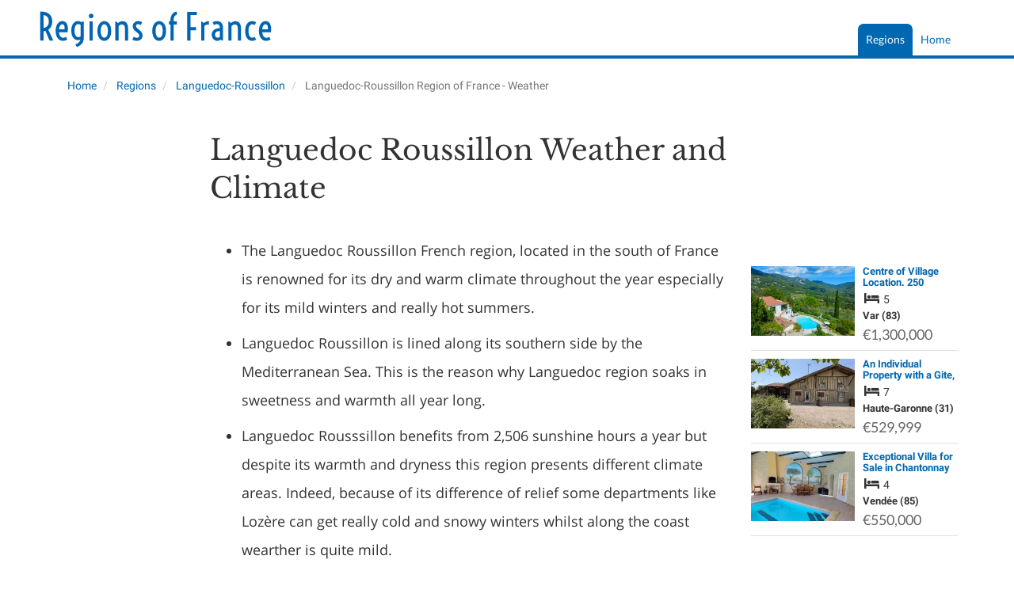

--- FILE ---
content_type: text/html; charset=UTF-8
request_url: https://www.regions-of-france.com/regions/languedoc_roussillon/weather
body_size: 10514
content:
<!DOCTYPE html>

<html itemscope itemtype="http://schema.org/WebPage" lang="en">

<head>

    <meta charset="utf-8"/>
    <meta http-equiv="X-UA-Compatible" content="IE=edge"/>
    <meta name="viewport" content="width=device-width, initial-scale=1, maximum-scale=1, user-scalable=no"/>
            <title>Languedoc-Roussillon Region of France - Weather | Regions of France</title>

    
    <meta name="description" content="Languedoc-Roussillon Region of France - Weather | Regions of France"/>

    <link rel="canonical" href="https://www.regions-of-france.com/regions/languedoc_roussillon/weather"/>

    <meta property="og:url" content="https://www.regions-of-france.com/regions/languedoc_roussillon/weather"/>
    <meta property="og:site_name" content="Regions of France"/>
    <meta property="og:image" content="https://www.regions-of-france.com/img/regionsoffrance/og_large_image.jpg"/>
    <meta property="og:title" content="Languedoc-Roussillon Region of France - Weather"/>
    <meta property="og:description" content="Languedoc-Roussillon Region of France - Weather."/>
    <meta property="og:type" content="website"/>

    <meta name="twitter:card" content="summary_large_image"/>
    <meta name="twitter:site" content="@ltd_ifp"/>
    <meta name="twitter:image" content="https://www.regions-of-france.com/img/regionsoffrance/twitter_large_image.jpg"/>
    <meta name="twitter:title" content="Languedoc-Roussillon Region of France - Weather"/>
    <meta name="twitter:description" content="Languedoc-Roussillon Region of France - Weather."/>

    
    
    <link rel="stylesheet" href="/css/regionsoffrance.css"/>



    
    <script>
        var ifp_display_ga = false;
    </script>

            <!-- Google Tag Manager -->
        <script>
            (function (w, d, s, l, i) {
                w[l] = w[l] || [];
                w[l].push({
                    'gtm.start':
                        new Date().getTime(), event: 'gtm.js'
                });
                var f = d.getElementsByTagName(s)[0],
                    j = d.createElement(s), dl = l != 'dataLayer' ? '&l=' + l : '';
                j.async = true;
                j.src =
                    'https://www.googletagmanager.com/gtm.js?id=' + i + dl;
                f.parentNode.insertBefore(j, f);
            })(window, document, 'script', 'dataLayer', 'GTM-NNKMXSJ');

            ifp_display_ga = true;
        </script>
        <!-- End Google Tag Manager -->
    
    
            <!-- trackuity omitted -->
    
    <!--favicons-->
<link rel="apple-touch-icon" sizes="180x180" href="/img/regionsoffrance/favicon/apple-touch-icon.png">
<link rel="icon" type="image/png" sizes="32x32" href="/img/regionsoffrance/favicon/favicon-32x32.png">
<link rel="icon" type="image/png" sizes="16x16" href="/img/regionsoffrance/favicon/favicon-16x16.png">
<link rel="manifest" href="/img/regionsoffrance/favicon/manifest.json">
<link rel="mask-icon" href="/img/regionsoffrance/favicon/safari-pinned-tab.svg" color="#00643c">
<link rel="shortcut icon" href="/img/regionsoffrance/favicon/favicon.ico">
<meta name="msapplication-config" content="/img/regionsoffrance/favicon/browserconfig.xml">
<meta name="theme-color" content="#ffffff">



    
</head>

<body>


    <!-- Google Tag Manager (noscript) -->
    <noscript>
        <iframe src="https://www.googletagmanager.com/ns.html?id=GTM-NNKMXSJ"
                height="0" width="0" style="display:none;visibility:hidden"></iframe>
    </noscript>
    <!-- End Google Tag Manager (noscript) -->


<script type='application/ld+json'>
    {
    "@context":"http://schema.org",
    "@type":"Organization",
    "name":"Regions of France",
"url":"https://www.regions-of-france.com",
"logo":"https://www.regions-of-france.com/img/regionsoffrance/logo.png",
"memberOf":
    {
    "@type" : "Organization",
        "name":"French-Property.com",
    "url":"https://www.french-property.com",
    "logo":"https://www.french-property.com/images/ifp_logo.png",
    "sameAs":
        [
            "https://www.facebook.com/frenchpropertycom",
            "https://twitter.com/ltd_ifp",
            "https://www.linkedin.com/company/2485260/",
            "https://www.youtube.com/channel/UCG468jdxDMJrf39YOxuUJNA",
            "https://www.wikidata.org/wiki/Q28778663"
        ]
    }
}
</script>
















<div class="header_med">

    <nav class="navbar navbar-default navbar-static-top" role="navigation">

        <div class="container">
            <div class="row">
                <div class="navbar-header">

                    <button type="button" class="navbar-toggle collapsed" data-toggle="collapse" data-target="#navbar"
                            aria-expanded="false" aria-controls="navbar">
                    <span class="text">
                        Menu
                    </span>
                        <span class="hamburger">
                        <span class="icon-bar"></span>
                        <span class="icon-bar"></span>
                        <span class="icon-bar"></span>
                    </span>
                    </button>

                    <a class="navbar-brand" href="/" title="Regions of France">

                        <svg xmlns="http://www.w3.org/2000/svg" class="logo" viewBox="0 0 1188 228" role="img">
    <title>Regions of France</title>
    <path class="logo_color"
          d="M40.7,29c9.8-0.4,18.4,0.5,25.6,2.6c7.3,2.1,13.3,5.3,18.1,9.5c4.8,4.2,8.3,9.3,10.7,15.4c2.4,6,3.5,12.7,3.5,20.1c0,8.6-1.5,16.2-4.6,22.8c-3.1,6.7-7.9,12.1-14.3,16.3l23.8,52.2H85.5l-19.6-46.2c-2.9,0.8-5.9,1.4-9.1,1.8v44.4h-16V29z M56.7,107.1c3.7-0.3,7.1-1.2,10.2-2.6s5.8-3.3,8-5.9c2.2-2.6,4-5.7,5.3-9.3c1.3-3.7,1.9-7.9,1.9-12.8c0-4.9-0.6-9.2-1.9-12.8c-1.3-3.7-3-6.8-5.3-9.3c-2.2-2.6-4.9-4.5-8-5.9c-3.1-1.4-6.5-2.2-10.2-2.6V107.1z"/>
    <path class="logo_color"
          d="M149,169.4c-4.9,0-9.5-1.1-13.6-3.2c-4.2-2.2-7.8-5.3-10.8-9.4c-3.1-4.1-5.5-9.1-7.2-15.1c-1.7-5.9-2.6-12.7-2.6-20.3c0-7.7,0.9-14.5,2.7-20.4c1.8-5.9,4.2-10.7,7.2-14.6c3-3.9,6.5-6.8,10.4-8.8c3.9-2,8-2.9,12.3-2.9c4.9,0,9.3,1.3,13,3.8c3.7,2.6,6.7,6.2,8.9,10.9c2.2,4.7,3.5,10.4,4,17c0.5,6.6,0.1,14-1.4,22.2l-41.1-0.1c0.5,4.9,1.4,9.1,2.7,12.4c1.3,3.4,3,6.1,4.8,8.1c1.9,2.1,3.9,3.5,6.1,4.4c2.2,0.9,4.4,1.3,6.5,1.3c1.3,0,2.7-0.1,4-0.4c1.3-0.3,2.6-0.7,3.9-1.1c1.2-0.5,2.4-1,3.4-1.5c1-0.6,1.9-1.1,2.6-1.6l5.9,13.1c-1.3,0.8-2.7,1.6-4.4,2.3c-1.7,0.7-3.4,1.4-5.3,2c-1.9,0.6-3.8,1-5.9,1.4C152.9,169.3,150.9,169.4,149,169.4z M157.7,114.2c0.3-4.8,0.2-8.8-0.3-11.9c-0.5-3.1-1.2-5.6-2.2-7.5c-1-1.9-2.2-3.2-3.7-3.9c-1.4-0.7-3-1.1-4.6-1.1c-4.1,0-7.7,2.1-10.6,6.2c-3,4.1-4.8,10.2-5.6,18.2H157.7z"/>
    <path class="logo_color"
          d="M209,186.8c3.8-1.5,7.1-3.2,9.9-4.9c2.8-1.7,5.1-3.5,7.1-5.4c2-1.9,3.5-3.9,4.7-6c1.2-2.1,2.1-4.4,2.6-6.8c-3.3,1.6-7,2.4-11.3,2.4c-4.2,0-8.3-0.9-12.2-2.7c-3.9-1.8-7.3-4.5-10.2-8.3c-3-3.7-5.3-8.5-7.1-14.2c-1.8-5.8-2.7-12.6-2.7-20.6c0-8,0.9-14.8,2.7-20.6c1.8-5.8,4.1-10.5,7.1-14.2c3-3.7,6.4-6.5,10.2-8.3c3.9-1.8,7.9-2.7,12.2-2.7c6.4,0,11.8,1.9,16.3,5.7l11.4-5.5v79.1c0,5.2-0.6,10-1.9,14.4c-1.2,4.4-3.2,8.6-5.9,12.4c-2.7,3.8-6.1,7.2-10.3,10.3c-4.2,3.1-9.2,5.9-15.1,8.3L209,186.8zM223.6,151.6c2,0,3.9-0.3,5.7-1c1.8-0.7,3.5-1.6,4.9-2.8v-55c-3.1-2.6-6.7-3.9-10.7-3.9c-2.4,0-4.6,0.5-6.8,1.5c-2.2,1-4.1,2.7-5.8,5.1c-1.7,2.4-3.1,5.6-4.1,9.6c-1,4-1.5,9.1-1.5,15.1c0,6.1,0.5,11.1,1.5,15.1c1,4,2.4,7.2,4.1,9.6c1.7,2.4,3.6,4.1,5.8,5.1C219,151.1,221.2,151.6,223.6,151.6z"/>
    <path class="logo_color"
          d="M284.8,60.7c-1.7,0-3.2-0.3-4.6-0.9c-1.4-0.6-2.6-1.3-3.5-2.3c-1-1-1.7-2.1-2.2-3.4s-0.8-2.7-0.8-4.1c0-1.4,0.3-2.8,0.8-4.1s1.3-2.4,2.2-3.4c1-1,2.2-1.7,3.5-2.3c1.4-0.6,2.9-0.9,4.6-0.9c1.7,0,3.2,0.3,4.6,0.9c1.4,0.6,2.6,1.3,3.5,2.3c1,1,1.7,2.1,2.2,3.4c0.5,1.3,0.8,2.7,0.8,4.1c0,1.4-0.3,2.8-0.8,4.1c-0.5,1.3-1.3,2.4-2.2,3.4c-1,1-2.2,1.8-3.5,2.3C288,60.5,286.5,60.7,284.8,60.7z M276.6,76.4h15.3v91.4h-15.3V76.4z"/>
    <path class="logo_color"
          d="M348,169.4c-4.3,0-8.4-1-12.4-2.9c-4-2-7.5-4.9-10.5-8.9c-3.1-4-5.5-8.9-7.4-14.8c-1.8-5.9-2.8-12.8-2.8-20.7s0.9-14.8,2.8-20.7c1.8-5.9,4.3-10.8,7.4-14.8c3.1-4,6.6-6.9,10.5-8.9c4-2,8.1-2.9,12.4-2.9c4.3,0,8.4,1,12.4,2.9c4,2,7.5,4.9,10.5,8.9c3.1,4,5.5,8.9,7.4,14.8c1.8,5.9,2.8,12.8,2.8,20.7s-0.9,14.8-2.8,20.7c-1.8,5.9-4.3,10.8-7.4,14.8c-3.1,4-6.6,6.9-10.5,8.9C356.4,168.5,352.3,169.4,348,169.4z M348,154.4c2.1,0,4.1-0.6,6.1-1.7c2-1.1,3.8-2.9,5.5-5.5c1.6-2.5,3-5.9,4-10c1-4.1,1.5-9.2,1.5-15.1c0-6-0.5-11-1.5-15.1c-1-4.1-2.3-7.4-4-10c-1.6-2.6-3.5-4.4-5.5-5.5c-2-1.1-4-1.7-6.1-1.7c-2.1,0-4.1,0.6-6.1,1.7c-2,1.1-3.8,3-5.5,5.5c-1.6,2.6-3,5.9-4,10c-1,4.1-1.5,9.1-1.5,15.1c0,6,0.5,11,1.5,15.1c1,4.1,2.3,7.5,4,10c1.6,2.5,3.5,4.3,5.5,5.5C343.9,153.8,345.9,154.4,348,154.4z"/>
    <path class="logo_color"
          d="M400.9,74.8l12.9,9.2c1.3-1.3,2.7-2.4,4.3-3.5c1.6-1.1,3.3-2,5.1-2.8c1.8-0.8,3.6-1.4,5.4-1.9c1.8-0.5,3.7-0.7,5.5-0.7c9.2,0,16.1,2.9,20.7,8.7s7,14.1,7,24.9v59.2h-15.3v-59c0-5.9-1.2-10.4-3.6-13.5c-2.4-3.1-5.9-4.6-10.5-4.6c-2.8,0-5.6,0.7-8.4,2c-2.8,1.3-5.4,3.5-7.8,6.3v68.9h-15.3V74.8z"/>
    <path class="logo_color"
          d="M488.6,149.7c2.2,1.5,4.7,2.7,7.4,3.6c2.7,0.9,5.4,1.3,8.1,1.3c3.4,0,6.2-0.9,8.4-2.8c2.2-1.8,3.2-4.3,3.2-7.4c0-1.6-0.3-3.1-0.9-4.4c-0.6-1.3-1.5-2.7-2.5-3.9c-1-1.3-2.2-2.5-3.6-3.6c-1.3-1.1-2.7-2.3-4.2-3.4l-5.9-4.6c-4.9-3.8-8.5-7.8-10.8-12c-2.4-4.2-3.5-8.8-3.5-13.6c0-3.2,0.6-6.3,1.9-9.2c1.3-2.9,3-5.5,5.3-7.7c2.3-2.2,5-4,8.2-5.3s6.7-1.9,10.5-1.9c3.3,0,6.5,0.4,9.6,1.1c3.1,0.7,6.3,1.9,9.6,3.6l-6.4,14.3c-2.1-1.5-4.3-2.7-6.5-3.4s-4.4-1-6.7-1c-1.6,0-3,0.2-4.3,0.7c-1.3,0.5-2.3,1.1-3.2,2c-0.9,0.8-1.5,1.8-2,2.8c-0.5,1.1-0.7,2.2-0.7,3.4c0,2,0.6,3.9,1.9,5.8c1.3,1.9,3.5,4.1,6.6,6.7l6.7,5.5c3,2.5,5.5,4.8,7.6,7.1c2.1,2.3,3.8,4.5,5.1,6.8c1.3,2.2,2.2,4.5,2.8,6.9c0.6,2.4,0.9,4.8,0.9,7.4c0,3.6-0.7,6.9-2.1,9.9c-1.4,3-3.3,5.7-5.8,7.9c-2.5,2.2-5.4,4-8.8,5.2c-3.4,1.3-7.1,1.9-11,1.9c-4.3,0-8.2-0.6-11.6-1.7c-3.4-1.1-6.6-2.6-9.5-4.4L488.6,149.7z"/>
    <path class="logo_color"
          d="M610.8,169.4c-4.3,0-8.4-1-12.4-2.9c-4-2-7.5-4.9-10.5-8.9c-3.1-4-5.5-8.9-7.4-14.8c-1.8-5.9-2.8-12.8-2.8-20.7s0.9-14.8,2.8-20.7c1.8-5.9,4.3-10.8,7.4-14.8c3.1-4,6.6-6.9,10.5-8.9c4-2,8.1-2.9,12.4-2.9s8.4,1,12.4,2.9c4,2,7.5,4.9,10.5,8.9c3.1,4,5.5,8.9,7.4,14.8c1.8,5.9,2.8,12.8,2.8,20.7s-0.9,14.8-2.8,20.7c-1.8,5.9-4.3,10.8-7.4,14.8c-3.1,4-6.6,6.9-10.5,8.9C619.2,168.5,615.1,169.4,610.8,169.4z M610.8,154.4c2.1,0,4.1-0.6,6.1-1.7c2-1.1,3.8-2.9,5.5-5.5c1.6-2.5,3-5.9,4-10c1-4.1,1.5-9.2,1.5-15.1c0-6-0.5-11-1.5-15.1c-1-4.1-2.3-7.4-4-10c-1.6-2.6-3.5-4.4-5.5-5.5c-2-1.1-4-1.7-6.1-1.7c-2.1,0-4.1,0.6-6.1,1.7s-3.8,3-5.5,5.5c-1.6,2.6-3,5.9-4,10c-1,4.1-1.5,9.1-1.5,15.1c0,6,0.5,11,1.5,15.1c1,4.1,2.3,7.5,4,10c1.6,2.5,3.5,4.3,5.5,5.5C606.7,153.8,608.7,154.4,610.8,154.4z"/>
    <path class="logo_color"
          d="M664.6,90.9h-7V76.4h7v-5.2c0-5.9,0.7-11.4,2.2-16.4c1.5-5,3.6-9.5,6.3-13.2c2.7-3.8,6-6.7,9.8-9c3.8-2.2,8.1-3.4,12.9-3.6v15.1c-2.7,0.4-5,1.4-7.1,2.9c-2,1.5-3.7,3.5-4.9,5.9c-1.3,2.4-2.3,5.2-2.9,8.3c-0.6,3.2-0.9,6.5-0.9,10.2v5h15.3v14.5h-15.3v76.9h-15.3V90.9z"/>
    <path class="logo_color" d="M744.8,30.6l46.8,0.1v15.1h-30.8v58h26.5V119h-26.5v48.8h-16V30.6z"/>
    <path class="logo_color" d="M811.9,74.8l13,9c3.6-2.8,7.4-4.9,11.4-6.5c4.1-1.6,8.3-2.4,12.7-2.4v16c-4.6,0-8.7,0.5-12.2,1.5c-3.5,1-6.6,2.8-9.2,5.6v69.8h-15.8V74.8z"/>
    <path class="logo_color"
          d="M862.7,139.2c0-9.3,3.3-16.6,9.9-21.9c6.6-5.3,16.3-8.3,29-9v-1.8c0-5.4-1.3-9.6-3.8-12.7c-2.6-3-6-4.6-10.5-4.6c-2.3,0-4.7,0.4-7.1,1.2c-2.4,0.8-4.9,1.9-7.3,3.3l-5.9-13.8c3.6-1.8,7.4-3.2,11.4-4c4-0.9,7.5-1.3,10.8-1.3c4.1,0,7.9,0.7,11.3,2.2c3.4,1.4,6.3,3.5,8.7,6.2c2.4,2.7,4.3,5.9,5.6,9.8c1.3,3.8,2,8.2,2,13.1v63.5l-11.3-5.5c-2.2,1.7-4.6,3.1-7.3,4c-2.7,1-5.6,1.5-8.7,1.5c-3.9,0-7.5-0.8-10.8-2.4c-3.3-1.6-6.1-3.7-8.5-6.4c-2.4-2.7-4.2-5.9-5.6-9.6C863.4,147.4,862.7,143.5,862.7,139.2z M878.3,139.5c0,2.1,0.3,4.1,0.9,5.9c0.6,1.8,1.5,3.4,2.7,4.7c1.1,1.3,2.5,2.4,4.1,3.1c1.6,0.7,3.4,1.1,5.3,1.1c2,0,3.9-0.4,5.8-1.1c1.8-0.7,3.3-1.7,4.5-2.8v-28.3c-3.7-0.1-6.9,0.3-9.8,1.1c-2.9,0.8-5.3,1.9-7.3,3.4c-2,1.5-3.5,3.4-4.6,5.5C878.8,134.3,878.3,136.7,878.3,139.5z"/>
    <path class="logo_color"
          d="M941.9,74.8l12.9,9.2c1.3-1.3,2.7-2.4,4.3-3.5c1.6-1.1,3.3-2,5.1-2.8c1.8-0.8,3.6-1.4,5.4-1.9c1.8-0.5,3.7-0.7,5.5-0.7c9.2,0,16.1,2.9,20.7,8.7c4.6,5.8,7,14.1,7,24.9v59.2h-15.3v-59c0-5.9-1.2-10.4-3.6-13.5c-2.4-3.1-5.9-4.6-10.5-4.6c-2.8,0-5.6,0.7-8.4,2c-2.8,1.3-5.4,3.5-7.8,6.3v68.9h-15.3V74.8z"/>
    <path class="logo_color"
          d="M1056.4,169.4c-4.8,0-9.2-1-13.3-2.9c-4.1-2-7.6-4.9-10.6-8.9c-3-4-5.4-8.9-7.1-14.8c-1.7-5.9-2.5-12.8-2.5-20.7s0.8-14.8,2.5-20.7c1.7-5.9,4-10.8,7.1-14.8c3-4,6.6-6.9,10.6-8.9c4.1-2,8.5-2.9,13.3-2.9c3.5,0,6.9,0.5,10.1,1.6c3.2,1.1,6.1,2.4,8.7,3.9l-6.5,13.3c-1.7-1-3.6-1.9-5.7-2.6c-2.2-0.8-4.3-1.2-6.6-1.2c-2.2,0-4.4,0.6-6.5,1.7c-2.1,1.1-4,3-5.7,5.6c-1.7,2.6-3,5.9-4,10c-1,4.1-1.5,9.1-1.5,14.9c0,5.9,0.5,10.8,1.5,14.9c1,4.1,2.4,7.4,4,10c1.7,2.6,3.6,4.4,5.7,5.6c2.1,1.1,4.3,1.7,6.5,1.7c2.2,0,4.4-0.4,6.6-1.2c2.2-0.8,4.1-1.6,5.7-2.6l6.5,13.3c-2.5,1.5-5.4,2.8-8.7,3.9C1063.3,168.9,1059.9,169.4,1056.4,169.4z"/>
    <path class="logo_color"
          d="M1122.8,169.4c-4.9,0-9.5-1.1-13.6-3.2c-4.2-2.2-7.8-5.3-10.8-9.4c-3.1-4.1-5.5-9.1-7.2-15.1c-1.7-5.9-2.6-12.7-2.6-20.3c0-7.7,0.9-14.5,2.7-20.4c1.8-5.9,4.2-10.7,7.2-14.6c3-3.9,6.5-6.8,10.4-8.8c3.9-2,8-2.9,12.3-2.9c4.9,0,9.3,1.3,13,3.8c3.7,2.6,6.7,6.2,8.9,10.9c2.2,4.7,3.5,10.4,4,17s0.1,14-1.4,22.2l-41.1-0.1c0.5,4.9,1.4,9.1,2.7,12.4c1.3,3.4,3,6.1,4.8,8.1c1.9,2.1,3.9,3.5,6.1,4.4c2.2,0.9,4.4,1.3,6.5,1.3c1.3,0,2.7-0.1,4-0.4c1.3-0.3,2.6-0.7,3.9-1.1c1.2-0.5,2.4-1,3.4-1.5c1-0.6,1.9-1.1,2.6-1.6l5.9,13.1c-1.3,0.8-2.7,1.6-4.4,2.3c-1.7,0.7-3.4,1.4-5.3,2c-1.9,0.6-3.8,1-5.9,1.4C1126.8,169.3,1124.8,169.4,1122.8,169.4z M1131.5,114.2c0.3-4.8,0.2-8.8-0.3-11.9c-0.5-3.1-1.2-5.6-2.2-7.5c-1-1.9-2.2-3.2-3.7-3.9c-1.4-0.7-3-1.1-4.6-1.1c-4.1,0-7.7,2.1-10.6,6.2c-3,4.1-4.8,10.2-5.6,18.2H1131.5z"/>
</svg>



                    </a>

                </div>
            </div>

            <div id="navbar" class="collapse navbar-collapse">

    <ul class="nav navbar-nav nav-primary" itemscope itemtype="http://www.schema.org/SiteNavigationElement">

        
            <li class="                                                " itemprop="name">

                <a class="primary" href="/" aria-haspopup="true" aria-expanded="false" title="Discover the 22 administrative French regions">Home</a>

                
                    
                        
                    
                
            </li>

        
            <li class="                                            dropdown                         active" itemprop="name">

                <a class="primary" href="/regions" aria-haspopup="true" aria-expanded="false" title="French Regional Information">Regions</a>

                
                    
                                                    <ul class="dropdown-menu active" itemscope
                                itemtype="http://www.schema.org/SiteNavigationElement">

                                <div class="container">

                                    <div class="row">

                                        
                                            
                                            <li itemprop="name"
                                                class="category  ">

                                                <a href="/regions/alsace" title="Alsace Region of France">Alsace</a>

                                            </li>

                                        
                                            
                                            <li itemprop="name"
                                                class="category  ">

                                                <a href="/regions/aquitaine" title="Aquitaine Region of France">Aquitaine</a>

                                            </li>

                                        
                                            
                                            <li itemprop="name"
                                                class="category  ">

                                                <a href="/regions/auvergne" title="Auvergne Region of France">Auvergne</a>

                                            </li>

                                        
                                            
                                            <li itemprop="name"
                                                class="category  ">

                                                <a href="/regions/brittany" title="Brittany Region of France">Brittany</a>

                                            </li>

                                        
                                            
                                            <li itemprop="name"
                                                class="category  ">

                                                <a href="/regions/burgundy" title="Burgundy Region of France">Burgundy</a>

                                            </li>

                                        
                                            
                                            <li itemprop="name"
                                                class="category  ">

                                                <a href="/regions/centre" title="Centre Region of France">Centre</a>

                                            </li>

                                        
                                            
                                            <li itemprop="name"
                                                class="category  ">

                                                <a href="/regions/champagne_ardenne" title="Champagne-Ardenne Region of France">Champagne Ardenne</a>

                                            </li>

                                        
                                            
                                            <li itemprop="name"
                                                class="category  ">

                                                <a href="/regions/corsica" title="Corsica Region of France">Corsica</a>

                                            </li>

                                        
                                            
                                            <li itemprop="name"
                                                class="category  ">

                                                <a href="/regions/franche_comte" title="Franche-Comté Region of France">Franche-Comté</a>

                                            </li>

                                        
                                            
                                            <li itemprop="name"
                                                class="category active ">

                                                <a href="/regions/languedoc_roussillon" title="Languedoc-Roussillon Region of France">Languedoc-Roussillon</a>

                                            </li>

                                        
                                            
                                            <li itemprop="name"
                                                class="category  ">

                                                <a href="/regions/limousin" title="Limousin Region of France">Limousin</a>

                                            </li>

                                        
                                            
                                            <li itemprop="name"
                                                class="category  ">

                                                <a href="/regions/lorraine" title="Lorraine Region of France">Lorraine</a>

                                            </li>

                                        
                                            
                                            <li itemprop="name"
                                                class="category  ">

                                                <a href="/regions/midi_pyrenees" title="Midi-Pyrénées Region of France">Midi-Pyrénées</a>

                                            </li>

                                        
                                            
                                            <li itemprop="name"
                                                class="category  ">

                                                <a href="/regions/lower_normandy" title="Lower Normandy Region of France">Lower Normandy</a>

                                            </li>

                                        
                                            
                                            <li itemprop="name"
                                                class="category  ">

                                                <a href="/regions/nord_pas_de_calais" title="Nord-Pas-de-Calais Region of France">Nord-Pas-de-Calais</a>

                                            </li>

                                        
                                            
                                            <li itemprop="name"
                                                class="category  ">

                                                <a href="/regions/paris_ile_de_france" title="Paris Ile-de-France Region of France">Paris Ile-de-France</a>

                                            </li>

                                        
                                            
                                            <li itemprop="name"
                                                class="category  ">

                                                <a href="/regions/pays_de_la_loire" title="Pays de la Loire Region of France">Pays de la Loire</a>

                                            </li>

                                        
                                            
                                            <li itemprop="name"
                                                class="category  ">

                                                <a href="/regions/picardy" title="Picardy Region of France">Picardy</a>

                                            </li>

                                        
                                            
                                            <li itemprop="name"
                                                class="category  ">

                                                <a href="/regions/poitou_charentes" title="Poitou-Charentes Region of France">Poitou-Charentes</a>

                                            </li>

                                        
                                            
                                            <li itemprop="name"
                                                class="category  ">

                                                <a href="/regions/provence_alpes_cote_dazur" title="Provence-Alpes-Côte d&#039;Azur Region of France">Provence-Alpes-Côte d&#039;Azur</a>

                                            </li>

                                        
                                            
                                            <li itemprop="name"
                                                class="category  ">

                                                <a href="/regions/rhone_alpes" title="Rhône-Alpes Region of France">Rhône-Alpes</a>

                                            </li>

                                        
                                            
                                            <li itemprop="name"
                                                class="category  ">

                                                <a href="/regions/upper_normandy" title="Upper Normandy Region of France">Upper Normandy</a>

                                            </li>

                                        
                                    </div>

                                </div>

                            </ul>

                        
                    
                
            </li>

        
    </ul>

</div>




        </div>

    </nav>

</div>



<main>
    <div class="container">
        <div class="row">
            <div class="col-md-12 breadcrumb-wrapper">
                                                    <ol class="breadcrumb" itemscope itemtype="http://schema.org/BreadcrumbList">
        <li itemprop="itemListElement" itemscope itemtype="http://schema.org/ListItem">
            <a itemprop="item" href="/">
                <span itemprop="name">Home</span>
            </a>
            <meta itemprop="position" content="1"/>
        </li>
                    <li itemprop="itemListElement" itemscope itemtype="http://schema.org/ListItem">
                <a itemprop="item" href="/regions">
                    <span itemprop="name">Regions</span>
                </a>
                <meta itemprop="position" content="2"/>
            </li>
                                            <li itemprop="itemListElement" itemscope itemtype="http://schema.org/ListItem">
                    <a itemprop="item" href="/regions/languedoc_roussillon">
                        <span itemprop="name">Languedoc-Roussillon</span>
                    </a>
                    <meta itemprop="position" content="3"/>
                </li>
                                        <li itemprop="itemListElement" itemscope itemtype="http://schema.org/ListItem" class="active">
                <span itemprop="name">Languedoc-Roussillon Region of France - Weather</span>
                <meta itemprop="item" content="https://www.regions-of-france.com/regions/languedoc_roussillon/weather"/>
                <meta itemprop="position" content="4"/>
            </li>
            </ol>


                                <div class="hidden-sm hidden-md hidden-lg">
                    <script async src="https://pagead2.googlesyndication.com/pagead/js/adsbygoogle.js"></script>
<style type="text/css">
    .adslot_1 {
        display: block;
        width: 320px;
        height: 50px;
    }

    @media (max-width: 400px) {
        .adslot_1 {
            display: none;
        }
    }

    @media (min-width: 500px) {
        .adslot_1 {
            width: 100%;
            height: 90px;
        }
    }
</style>
<!-- horizontal-responsive -->
<ins class="adsbygoogle adslot_1"
     data-ad-client="ca-pub-0184304999533546"
     data-ad-slot="3680844739"
     data-ad-format="horizontal"
     data-full-width-responsive="true"></ins>
<script>
    (adsbygoogle = window.adsbygoogle || []).push({});
</script>
                </div>
            </div>
            <div class="hidden-xs hidden-sm col-md-2">
                <script async src="https://pagead2.googlesyndication.com/pagead/js/adsbygoogle.js"></script>
<!-- responsive-vertical -->
<ins class="adsbygoogle"
     style="display:block"
     data-ad-client="ca-pub-0184304999533546"
     data-adtest="on"
     data-ad-slot="5865965469"
     data-ad-format="auto"
     data-full-width-responsive="true"></ins>
<script>
    (adsbygoogle = window.adsbygoogle || []).push({});
</script>
                <br/> <br/>
                <script async src="https://pagead2.googlesyndication.com/pagead/js/adsbygoogle.js"></script>
<!-- responsive-vertical -->
<ins class="adsbygoogle"
     style="display:block"
     data-ad-client="ca-pub-0184304999533546"
     data-adtest="on"
     data-ad-slot="5865965469"
     data-ad-format="auto"
     data-full-width-responsive="true"></ins>
<script>
    (adsbygoogle = window.adsbygoogle || []).push({});
</script>
                <br/> <br/>
                <script async src="https://pagead2.googlesyndication.com/pagead/js/adsbygoogle.js"></script>
<!-- responsive-vertical -->
<ins class="adsbygoogle"
     style="display:block"
     data-ad-client="ca-pub-0184304999533546"
     data-adtest="on"
     data-ad-slot="5865965469"
     data-ad-format="auto"
     data-full-width-responsive="true"></ins>
<script>
    (adsbygoogle = window.adsbygoogle || []).push({});
</script>
            </div>
            <div class="col-md-7">
                <article class="article" itemprop="mainEntity" itemscope itemtype="https://schema.org/CreativeWork">
                    <header>
                        <h1 itemprop="headline">    Languedoc Roussillon Weather and Climate
</h1>
                    </header>
                    <div itemprop="text">
                        
    <ul>
        <li>The Languedoc Roussillon French region, located in the south of France is renowned for its dry and warm climate throughout the year especially for its mild winters and really hot
            summers.
        </li>
        <li>Languedoc Roussillon is lined along its southern side by the Mediterranean Sea. This is the reason why Languedoc region soaks in sweetness and warmth all year long.</li>
        <li>Languedoc Rousssillon benefits from 2,506 sunshine hours a year but despite its warmth and dryness this region presents different climate areas. Indeed, because of its difference of relief
            some departments like Lozère can get really cold and snowy winters whilst along the coast wearther is quite mild.
        </li>
        <li>The Languedoc Roussillon region is a dry region of France, rainfalls are rare but can be really violent. This Mediterranean climate encourages the growth of plants like lavender thanks to
            the numerous sunshine hours.
        </li>
        <li>As you notice in the average temperatures table below, the temperature is mild during winter months. There are also cooler spring and autumn months whilst summer is pleasantly warm all
            along the Mediterranean coast.
        </li>
    </ul>
    <hr/>
    <script async src="https://pagead2.googlesyndication.com/pagead/js/adsbygoogle.js"></script>
<ins class="adsbygoogle"
     style="display:block; text-align:center;"
     data-ad-layout="in-article"
     data-ad-format="fluid"
     data-ad-client="ca-pub-0184304999533546"
     data-ad-slot="3350061888"></ins>
<script>
    (adsbygoogle = window.adsbygoogle || []).push({});
</script>

    <h2>Languedoc Roussillon Climate</h2>
    <table class="table">
        <thead>
        <tr>
            <th><strong>Climate Type</strong></th>
            <th>Mediterranean.</th>
        </tr>
        </thead>
        <tbody>
        <tr>
            <td><strong>Average Temperature</strong></td>
            <td>Summer: 23.7°c, Winter: 8.1°c.</td>
        </tr>
        <tr>
            <td><strong>Average sunshine</strong></td>
            <td>2506 hours per year (Perpignan).</td>
        </tr>
        <tr>
            <td><strong>Average rainfall</strong></td>
            <td>Summer: 25.8 mm, Winter: 49.9 mm. Equivalent to 544.4 mm per year (Perpignan).</td>
        </tr>
        </tbody>
    </table>
    <h2>Languedoc Roussillon Weather Statistics</h2>
    <table class="table">
        <thead>
        <tr>
            <th>Month</th>
            <th><strong>Average Temperature</strong></th>
            <th>Precipitation (mm)</th>
            <th>Average Wind (Miles/hour)</th>
            <th>Cloud Covering (in %)</th>
        </tr>
        </thead>
        <tbody>
        <tr>
            <td><strong>January</strong></td>
            <td>12.4°</td>
            <td>50.6</td>
            <td>0.1</td>
            <td>0.1</td>
        </tr>
        <tr>
            <td><strong>February</strong></td>
            <td>11.5°</td>
            <td>44.8</td>
            <td>0.1</td>
            <td>0.1</td>
        </tr>
        <tr>
            <td><strong>March</strong></td>
            <td>12.5°</td>
            <td>43.5</td>
            <td>0.1</td>
            <td>0.1</td>
        </tr>
        <tr>
            <td><strong>April</strong></td>
            <td>17.6°</td>
            <td>55.9</td>
            <td>0.1</td>
            <td>0.1</td>
        </tr>
        <tr>
            <td><strong>May</strong></td>
            <td>20.1°</td>
            <td>50.1</td>
            <td>0.1</td>
            <td>0.1</td>
        </tr>
        <tr>
            <td><strong>June</strong></td>
            <td>26.5°</td>
            <td>28.3</td>
            <td>0.1</td>
            <td>0.1</td>
        </tr>
        <tr>
            <td><strong>July</strong></td>
            <td>28.4°</td>
            <td>17.1</td>
            <td>0.1</td>
            <td>0.1</td>
        </tr>
        <tr>
            <td><strong>August</strong></td>
            <td>28.1°</td>
            <td>32.0</td>
            <td>0.1</td>
            <td>0.1</td>
        </tr>
        <tr>
            <td><strong>September</strong></td>
            <td>26.1°</td>
            <td>47.3</td>
            <td>0.1</td>
            <td>0.1</td>
        </tr>
        <tr>
            <td><strong>October</strong></td>
            <td>21.1°</td>
            <td>89.8</td>
            <td>0.1</td>
            <td>0.1</td>
        </tr>
        <tr>
            <td><strong>November</strong></td>
            <td>15.8°</td>
            <td>58.6</td>
            <td>0.1</td>
            <td>0.1</td>
        </tr>
        <tr>
            <td><strong>December</strong></td>
            <td>13.5°</td>
            <td>54.4</td>
            <td>0.1</td>
            <td>0.1</td>
        </tr>
        </tbody>
    </table>
                    </div>
                                    </article>
                <script async src="https://pagead2.googlesyndication.com/pagead/js/adsbygoogle.js"></script>
<ins class="adsbygoogle"
     style="display:block"
     data-ad-format="autorelaxed"
     data-ad-client="ca-pub-0184304999533546"
     data-ad-slot="5453056011"></ins>
<script>
    (adsbygoogle = window.adsbygoogle || []).push({});
</script>
                <hr/>
                    <p><a href="/regions/languedoc_roussillon">Return to Languedoc-Roussillon Home Page</a></p>

            </div>
            <div class="hidden-xs hidden-sm col-md-3 featured_props">
                                <div class="sidebar_featured_properties">
                    <script async src="https://pagead2.googlesyndication.com/pagead/js/adsbygoogle.js"></script>
<!-- square-responsive -->
<ins class="adsbygoogle"
     style="display:block;width:100%;min-height:160px;max-height:400px;"
     data-ad-client="ca-pub-0184304999533546"
     data-ad-slot="2969206324"
     data-ad-format="square"
     data-full-width-responsive="true"></ins>
<script>
    (adsbygoogle = window.adsbygoogle || []).push({});
</script>                    <ul class="sidebar_properties" itemscope itemtype="http://schema.org/ItemList">
                        
                                                        <li class="property_listing" itemprop="itemListElement" itemscope itemtype="http://schema.org/ListItem">
                                <meta itemprop="position" content="1">
                                <div class="image">
                                    <a itemprop="url" href="https://www.french-property.com/sale-property/1-IFPC46069?source=featured-guides" rel="nofollow" title="Centre of Village Location. 250 Degrees Uninterrupted Outstanding Valley and Mountain Views. All Bedrooms a/C. Click on …">
                                        <img class="lazyload" data-src="https://cdn4.french-property.com/private-vendors/IFPC46069/b92927cb-f420-426f-a6fc-51cac8d73387.png?height=160&amp;width=240" data-src-retina="https://cdn4.french-property.com/private-vendors/IFPC46069/b92927cb-f420-426f-a6fc-51cac8d73387.png?height=326&amp;width=490"
                                             alt="Centre of Village Location. 250 Degrees Uninterrupted Outstanding Valley and Mountain Views. All Bedrooms a/C. Click on …">
                                    </a>
                                </div>
                                <div class="info">
                                    <span class="title">
                                        <a itemprop="url" href="https://www.french-property.com/sale-property/1-IFPC46069?source=featured-guides" rel="nofollow" title="Centre of Village Location. 250 Degrees Uninterrupted Outstanding Valley and Mountain Views. All Bedrooms a/C. Click on …">
                                            <strong>Centre of Village Location. 250 Degrees Uninterrupted Outstanding Valley and Mountain Views. All Bedrooms a/C. Click on …</strong>
                                        </a>
                                    </span>
                                    <div class="info-content">
                                        <i class="IFP-icons ifp-bed"></i>
                                                                                    5
                                                                            </div>
                                    <span class="location"><strong>Var (83)</strong></span>

                                    <div class="price">
                                        <h4>€1,300,000</h4> <sup></sup>
                                    </div>
                                </div>
                            </li>
                        
                                                        <li class="property_listing" itemprop="itemListElement" itemscope itemtype="http://schema.org/ListItem">
                                <meta itemprop="position" content="2">
                                <div class="image">
                                    <a itemprop="url" href="https://www.french-property.com/sale-property/329-MEG4993?source=featured-guides" rel="nofollow" title="An Individual Property with a Gite, Several Outbuildings and Pyrenean Mountain Views">
                                        <img class="lazyload" data-src="https://cdn4.french-property.com/agency_329/5633/5633-5f21819f-870a-4f21-9a8a-2ce165e6ddf8.webp?height=160&amp;width=240" data-src-retina="https://cdn4.french-property.com/agency_329/5633/5633-5f21819f-870a-4f21-9a8a-2ce165e6ddf8.webp?height=326&amp;width=490"
                                             alt="An Individual Property with a Gite, Several Outbuildings and Pyrenean Mountain Views">
                                    </a>
                                </div>
                                <div class="info">
                                    <span class="title">
                                        <a itemprop="url" href="https://www.french-property.com/sale-property/329-MEG4993?source=featured-guides" rel="nofollow" title="An Individual Property with a Gite, Several Outbuildings and Pyrenean Mountain Views">
                                            <strong>An Individual Property with a Gite, Several Outbuildings and Pyrenean Mountain Views</strong>
                                        </a>
                                    </span>
                                    <div class="info-content">
                                        <i class="IFP-icons ifp-bed"></i>
                                                                                    7
                                                                            </div>
                                    <span class="location"><strong>Haute-Garonne (31)</strong></span>

                                    <div class="price">
                                        <h4>€529,999</h4> <sup></sup>
                                    </div>
                                </div>
                            </li>
                        
                                                        <li class="property_listing" itemprop="itemListElement" itemscope itemtype="http://schema.org/ListItem">
                                <meta itemprop="position" content="3">
                                <div class="image">
                                    <a itemprop="url" href="https://www.french-property.com/sale-property/1-IFPC45999?source=featured-guides" rel="nofollow" title="Exceptional Villa for Sale in Chantonnay">
                                        <img class="lazyload" data-src="https://cdn4.french-property.com/private-vendors/IFPC45999/fac8eb64-22c4-40bb-894e-7d6f83e55b16.png?height=160&amp;width=240" data-src-retina="https://cdn4.french-property.com/private-vendors/IFPC45999/fac8eb64-22c4-40bb-894e-7d6f83e55b16.png?height=326&amp;width=490"
                                             alt="Exceptional Villa for Sale in Chantonnay">
                                    </a>
                                </div>
                                <div class="info">
                                    <span class="title">
                                        <a itemprop="url" href="https://www.french-property.com/sale-property/1-IFPC45999?source=featured-guides" rel="nofollow" title="Exceptional Villa for Sale in Chantonnay">
                                            <strong>Exceptional Villa for Sale in Chantonnay</strong>
                                        </a>
                                    </span>
                                    <div class="info-content">
                                        <i class="IFP-icons ifp-bed"></i>
                                                                                    4
                                                                            </div>
                                    <span class="location"><strong>Vendée (85)</strong></span>

                                    <div class="price">
                                        <h4>€550,000</h4> <sup></sup>
                                    </div>
                                </div>
                            </li>
                        
                                                            <div class="ad-wrapper">
                                    <script async src="https://pagead2.googlesyndication.com/pagead/js/adsbygoogle.js"></script>
<ins class="adsbygoogle"
     style="display:block;width:100%;"
     data-ad-format="fluid"
     data-ad-layout-key="-e5+7r-28-64+jk"
     data-ad-client="ca-pub-0184304999533546"
     data-ad-slot="3214896131"></ins>
<script>
    (adsbygoogle = window.adsbygoogle || []).push({});
</script>                                </div>
                                                        <li class="property_listing" itemprop="itemListElement" itemscope itemtype="http://schema.org/ListItem">
                                <meta itemprop="position" content="4">
                                <div class="image">
                                    <a itemprop="url" href="https://www.french-property.com/sale-property/1-IFPC44855?source=featured-guides" rel="nofollow" title="Beautiful Property 926 M2 with 12000 M2 Land Lakes 5MINUTES to Mayenne City">
                                        <img class="lazyload" data-src="https://cdn4.french-property.com/private-vendors/IFPC44855/8a672c13-94f9-4606-a95a-07e90dfec0bd.jpg?height=160&amp;width=240" data-src-retina="https://cdn4.french-property.com/private-vendors/IFPC44855/8a672c13-94f9-4606-a95a-07e90dfec0bd.jpg?height=326&amp;width=490"
                                             alt="Beautiful Property 926 M2 with 12000 M2 Land Lakes 5MINUTES to Mayenne City">
                                    </a>
                                </div>
                                <div class="info">
                                    <span class="title">
                                        <a itemprop="url" href="https://www.french-property.com/sale-property/1-IFPC44855?source=featured-guides" rel="nofollow" title="Beautiful Property 926 M2 with 12000 M2 Land Lakes 5MINUTES to Mayenne City">
                                            <strong>Beautiful Property 926 M2 with 12000 M2 Land Lakes 5MINUTES to Mayenne City</strong>
                                        </a>
                                    </span>
                                    <div class="info-content">
                                        <i class="IFP-icons ifp-bed"></i>
                                                                                    8
                                                                            </div>
                                    <span class="location"><strong>Mayenne (53)</strong></span>

                                    <div class="price">
                                        <h4>€2,200,000</h4> <sup></sup>
                                    </div>
                                </div>
                            </li>
                        
                                                        <li class="property_listing" itemprop="itemListElement" itemscope itemtype="http://schema.org/ListItem">
                                <meta itemprop="position" content="5">
                                <div class="image">
                                    <a itemprop="url" href="https://www.french-property.com/sale-property/100-TR1092?source=featured-guides" rel="nofollow" title="Modern Villa for Easy Living">
                                        <img class="lazyload" data-src="https://cdn4.french-property.com/agency_100/5822/5822-c73dc0ea-298c-40c2-b0f8-864ab5d37ef8.jpg?height=160&amp;width=240" data-src-retina="https://cdn4.french-property.com/agency_100/5822/5822-c73dc0ea-298c-40c2-b0f8-864ab5d37ef8.jpg?height=326&amp;width=490"
                                             alt="Modern Villa for Easy Living">
                                    </a>
                                </div>
                                <div class="info">
                                    <span class="title">
                                        <a itemprop="url" href="https://www.french-property.com/sale-property/100-TR1092?source=featured-guides" rel="nofollow" title="Modern Villa for Easy Living">
                                            <strong>Modern Villa for Easy Living</strong>
                                        </a>
                                    </span>
                                    <div class="info-content">
                                        <i class="IFP-icons ifp-bed"></i>
                                                                                    4
                                                                            </div>
                                    <span class="location"><strong>Lot-et-Garonne (47)</strong></span>

                                    <div class="price">
                                        <h4>€238,998</h4> <sup></sup>
                                    </div>
                                </div>
                            </li>
                        
                                                        <li class="property_listing" itemprop="itemListElement" itemscope itemtype="http://schema.org/ListItem">
                                <meta itemprop="position" content="6">
                                <div class="image">
                                    <a itemprop="url" href="https://www.french-property.com/sale-property/1-IFPC45817?source=featured-guides" rel="nofollow" title="Luxury Beach Property with Spa, Sauna &amp; 3 Profitable Apartments on the Île D&#039;oléron">
                                        <img class="lazyload" data-src="https://cdn4.french-property.com/private-vendors/IFPC45817/c74cc54e-f349-45d0-96a4-1bc9df4cb7af.jpg?height=160&amp;width=240" data-src-retina="https://cdn4.french-property.com/private-vendors/IFPC45817/c74cc54e-f349-45d0-96a4-1bc9df4cb7af.jpg?height=326&amp;width=490"
                                             alt="Luxury Beach Property with Spa, Sauna &amp; 3 Profitable Apartments on the Île D&#039;oléron">
                                    </a>
                                </div>
                                <div class="info">
                                    <span class="title">
                                        <a itemprop="url" href="https://www.french-property.com/sale-property/1-IFPC45817?source=featured-guides" rel="nofollow" title="Luxury Beach Property with Spa, Sauna &amp; 3 Profitable Apartments on the Île D&#039;oléron">
                                            <strong>Luxury Beach Property with Spa, Sauna &amp; 3 Profitable Apartments on the Île D&#039;oléron</strong>
                                        </a>
                                    </span>
                                    <div class="info-content">
                                        <i class="IFP-icons ifp-bed"></i>
                                                                                    10
                                                                            </div>
                                    <span class="location"><strong>Charente-Maritime (17)</strong></span>

                                    <div class="price">
                                        <h4>€1,800,000</h4> <sup></sup>
                                    </div>
                                </div>
                            </li>
                        
                                                            <div class="ad-wrapper">
                                    <script async src="https://pagead2.googlesyndication.com/pagead/js/adsbygoogle.js"></script>
<ins class="adsbygoogle"
     style="display:block;width:100%;"
     data-ad-format="fluid"
     data-ad-layout-key="-e5+7r-28-64+jk"
     data-ad-client="ca-pub-0184304999533546"
     data-ad-slot="3214896131"></ins>
<script>
    (adsbygoogle = window.adsbygoogle || []).push({});
</script>                                </div>
                                                        <li class="property_listing" itemprop="itemListElement" itemscope itemtype="http://schema.org/ListItem">
                                <meta itemprop="position" content="7">
                                <div class="image">
                                    <a itemprop="url" href="https://www.french-property.com/sale-property/1-IFPC45998?source=featured-guides" rel="nofollow" title="Charming Single-Storey House with Large Enclosed Garden – Aire-Sur-L&#039;adour, South-West France">
                                        <img class="lazyload" data-src="https://cdn4.french-property.com/private-vendors/IFPC45998/fb82cf1e-ef4c-4051-ab11-55780d95569d.jpg?height=160&amp;width=240" data-src-retina="https://cdn4.french-property.com/private-vendors/IFPC45998/fb82cf1e-ef4c-4051-ab11-55780d95569d.jpg?height=326&amp;width=490"
                                             alt="Charming Single-Storey House with Large Enclosed Garden – Aire-Sur-L&#039;adour, South-West France">
                                    </a>
                                </div>
                                <div class="info">
                                    <span class="title">
                                        <a itemprop="url" href="https://www.french-property.com/sale-property/1-IFPC45998?source=featured-guides" rel="nofollow" title="Charming Single-Storey House with Large Enclosed Garden – Aire-Sur-L&#039;adour, South-West France">
                                            <strong>Charming Single-Storey House with Large Enclosed Garden – Aire-Sur-L&#039;adour, South-West France</strong>
                                        </a>
                                    </span>
                                    <div class="info-content">
                                        <i class="IFP-icons ifp-bed"></i>
                                                                                    2
                                                                            </div>
                                    <span class="location"><strong>Landes (40)</strong></span>

                                    <div class="price">
                                        <h4>€229,999</h4> <sup></sup>
                                    </div>
                                </div>
                            </li>
                        
                                                        <li class="property_listing" itemprop="itemListElement" itemscope itemtype="http://schema.org/ListItem">
                                <meta itemprop="position" content="8">
                                <div class="image">
                                    <a itemprop="url" href="https://www.french-property.com/sale-property/100-TR687?source=featured-guides" rel="nofollow" title="Restored Stone Country House with Superb Views">
                                        <img class="lazyload" data-src="https://cdn4.french-property.com/agency_100/6030/6030-ae901107-a9ed-4a0b-a31f-692a168276f2.jpg?height=160&amp;width=240" data-src-retina="https://cdn4.french-property.com/agency_100/6030/6030-ae901107-a9ed-4a0b-a31f-692a168276f2.jpg?height=326&amp;width=490"
                                             alt="Restored Stone Country House with Superb Views">
                                    </a>
                                </div>
                                <div class="info">
                                    <span class="title">
                                        <a itemprop="url" href="https://www.french-property.com/sale-property/100-TR687?source=featured-guides" rel="nofollow" title="Restored Stone Country House with Superb Views">
                                            <strong>Restored Stone Country House with Superb Views</strong>
                                        </a>
                                    </span>
                                    <div class="info-content">
                                        <i class="IFP-icons ifp-bed"></i>
                                                                                    6
                                                                            </div>
                                    <span class="location"><strong>Lot-et-Garonne (47)</strong></span>

                                    <div class="price">
                                        <h4>€499,000</h4> <sup></sup>
                                    </div>
                                </div>
                            </li>
                        
                                                        <li class="property_listing" itemprop="itemListElement" itemscope itemtype="http://schema.org/ListItem">
                                <meta itemprop="position" content="9">
                                <div class="image">
                                    <a itemprop="url" href="https://www.french-property.com/sale-property/1-IFPC41011?source=featured-guides" rel="nofollow" title="Cottage with Very Large Barn in Rural Area with Far Reaching Views. Smallholding Potential.">
                                        <img class="lazyload" data-src="https://cdn4.french-property.com/private-vendors/IFPC41011/a8677d58-151e-4957-9dd0-fd7b1495b2f3.JPG?height=160&amp;width=240" data-src-retina="https://cdn4.french-property.com/private-vendors/IFPC41011/a8677d58-151e-4957-9dd0-fd7b1495b2f3.JPG?height=326&amp;width=490"
                                             alt="Cottage with Very Large Barn in Rural Area with Far Reaching Views. Smallholding Potential.">
                                    </a>
                                </div>
                                <div class="info">
                                    <span class="title">
                                        <a itemprop="url" href="https://www.french-property.com/sale-property/1-IFPC41011?source=featured-guides" rel="nofollow" title="Cottage with Very Large Barn in Rural Area with Far Reaching Views. Smallholding Potential.">
                                            <strong>Cottage with Very Large Barn in Rural Area with Far Reaching Views. Smallholding Potential.</strong>
                                        </a>
                                    </span>
                                    <div class="info-content">
                                        <i class="IFP-icons ifp-bed"></i>
                                                                                    2
                                                                            </div>
                                    <span class="location"><strong>Tarn-et-Garonne (82)</strong></span>

                                    <div class="price">
                                        <h4>€175,000</h4> <sup></sup>
                                    </div>
                                </div>
                            </li>
                        
                                                            <div class="ad-wrapper">
                                    <script async src="https://pagead2.googlesyndication.com/pagead/js/adsbygoogle.js"></script>
<ins class="adsbygoogle"
     style="display:block;width:100%;"
     data-ad-format="fluid"
     data-ad-layout-key="-e5+7r-28-64+jk"
     data-ad-client="ca-pub-0184304999533546"
     data-ad-slot="3214896131"></ins>
<script>
    (adsbygoogle = window.adsbygoogle || []).push({});
</script>                                </div>
                                                        <li class="property_listing" itemprop="itemListElement" itemscope itemtype="http://schema.org/ListItem">
                                <meta itemprop="position" content="10">
                                <div class="image">
                                    <a itemprop="url" href="https://www.french-property.com/sale-property/482-CJR055?source=featured-guides" rel="nofollow" title="Marmande - Magnificent Stone House with a Commanding View of">
                                        <img class="lazyload" data-src="https://cdn3.french-property.com/agency_482/CJR055/482-CJR055-5d17d48fbfadec633824.jpg?height=160&amp;width=240" data-src-retina="https://cdn3.french-property.com/agency_482/CJR055/482-CJR055-5d17d48fbfadec633824.jpg?height=326&amp;width=490"
                                             alt="Marmande - Magnificent Stone House with a Commanding View of">
                                    </a>
                                </div>
                                <div class="info">
                                    <span class="title">
                                        <a itemprop="url" href="https://www.french-property.com/sale-property/482-CJR055?source=featured-guides" rel="nofollow" title="Marmande - Magnificent Stone House with a Commanding View of">
                                            <strong>Marmande - Magnificent Stone House with a Commanding View of</strong>
                                        </a>
                                    </span>
                                    <div class="info-content">
                                        <i class="IFP-icons ifp-bed"></i>
                                                                                    4
                                                                            </div>
                                    <span class="location"><strong>Lot-et-Garonne (47)</strong></span>

                                    <div class="price">
                                        <h4>€418,700</h4> <sup></sup>
                                    </div>
                                </div>
                            </li>
                                            </ul>
                    <script async src="https://pagead2.googlesyndication.com/pagead/js/adsbygoogle.js"></script>
<!-- square-responsive -->
<ins class="adsbygoogle"
     style="display:block;width:100%;min-height:160px;max-height:400px;"
     data-ad-client="ca-pub-0184304999533546"
     data-ad-slot="2969206324"
     data-ad-format="square"
     data-full-width-responsive="true"></ins>
<script>
    (adsbygoogle = window.adsbygoogle || []).push({});
</script>                </div>
            </div>
        </div>
    </div>
</main>

<footer>
    <div class="footer-top">
        <div class="links_social">
            <div class="container">
                <div class="col-sm-12 col-md-10 links">
                    <h4 class="underline">Links</h4>
                    <ul class="links">
    <li>
        <a href="https://www.french-property.com/find/properties">Property For Sale in France</a>
    </li>
    <li>
        <a href="https://www.french-property.com/find/rental/">Rentals in France</a>
    </li>
</ul>


                </div>
                <div class="col-sm-12 col-md-2 social">
                    <h4 class="underline">Social</h4>
                    <ul>
                        <li>
                            <a href="https://www.facebook.com/frenchpropertycom/" title="Follow French-Property on Facebook"><i
                                    class="fa fa-facebook-official" aria-hidden="true"></i></a>
                        </li>
                        <li>
                            <a href="https://twitter.com/ltd_ifp" title="Follow French-Property on Twitter"><i
                                    class="fa fa-twitter" aria-hidden="true"></i></a>
                        </li>
                    </ul>
                </div>
            </div>
        </div>
        <div class="network">
            <div class="container">
                <h4>Regions of France is part of the French-Property.com network</h4>
                <a href="https://www.french-property.com" title="French-Property.com - Houses and property for sale in France">
                    <img class="lazyload" data-src="https://ifp-basebox.s3.eu-west-2.amazonaws.com/img/footer/french-property_footer_light.png"
                         alt="French-Property.com - Houses and property for sale in France"/></a>
                <a href="https://www.lakesfrance.com"
                   title="LakesFrance.com - Lakes, Fishing Ponds and Property near Water for Sale in France"> <img
                        class="lazyload" data-src="https://ifp-basebox.s3.eu-west-2.amazonaws.com/img/footer/lakesfrance_footer_light.png"
                        alt="LakesFrance.com - Lakes, Fishing Ponds and Property near Water for Sale in France"/></a>
                <a href="https://www.skipropertyfrance.com" title="SkiPropertyFrance.com - Ski Property for Sale in France">
                    <img class="lazyload" data-src="https://ifp-basebox.s3.eu-west-2.amazonaws.com/img/footer/skipropertyfrance_footer_light.png"
                         alt="SkiPropertyFrance.com - Ski Property for Sale in France"/></a>
                <a href="https://www.french-luxury-property.com"
                   title="French-Luxury-Property.com - Luxury Property for Sale in France"> <img class="lazyload"
                                                                                                             data-src="https://ifp-basebox.s3.eu-west-2.amazonaws.com/img/footer/french-luxury-property_footer_light.png"
                                                                                                             alt="French-Luxury-Property.com - Luxury Property for Sale in France"/></a>
                <a href="https://www.buyagite.com" title="BuyaGite.com - Gîtes for Sale in France"> <img class="lazyload"
                                                                                                                     data-src="https://ifp-basebox.s3.eu-west-2.amazonaws.com/img/footer/buyagite_footer_light.png"
                                                                                                                     alt="BuyaGite.com - Gîtes for Sale in France"/></a>
                <a href="https://www.rivers-france.com" title="Rivers France - River Properties for Sale in France"> <img
                        class="lazyload" data-src="https://ifp-basebox.s3.eu-west-2.amazonaws.com/img/footer/rivers-france_footer_light.png"
                        alt="Rivers France - River Properties for Sale in France"/></a>
                <a href="https://www.french-investment-property.com"
                   title="French Investment Property - Investment Property for Sale in France"> <img class="lazyload"
                                                                                                                 data-src="https://ifp-basebox.s3.eu-west-2.amazonaws.com/img/footer/french-investment-property_footer_light.png"
                                                                                                                 alt="French Investment Property - Investment Property for Sale in France"/></a>
            </div>
        </div>
    </div>
    <div class="footer-bottom">
        <div class="container">

            <ul>

                
                    <li>
                        <a href="/about" title="About Us">About Us</a>
                    </li>

                
                    <li>
                        <a href="/advertising" title="Advertising">Advertising</a>
                    </li>

                
                    <li>
                        <a href="/help" title="Help">Help</a>
                    </li>

                
                    <li>
                        <a href="/contact" title="Contact Us">Contact Us</a>
                    </li>

                
                    <li>
                        <a href="/disclaimer" title="Legal Disclaimer">Disclaimer</a>
                    </li>

                
                    <li>
                        <a href="/privacy" title="Privacy Policy">Privacy Policy</a>
                    </li>

                
                    <li>
                        <a href="/cookies" title="Cookies Policy">Cookies Policy</a>
                    </li>

                
                    <li>
                        <a href="/links" title="Other Useful Property Links">Links</a>
                    </li>

                
            </ul>

            <p class="copyright">
                Copyright &copy; <a href="https://www.french-property.com"
                                                title="French-Property.com - Houses and property for sale in France">French-Property.com</a>
                (IFP Ltd.)
            </p>

        </div>
    </div>

</footer>






<!-- DEV SCRIPTS - PLEASE ADJUST / DELETE AS REQUIRED -->



<!-- HTML5 shim and Respond.js for IE8 support of HTML5 elements and media queries -->
<!--[if lt IE 9]>
<script src="//oss.maxcdn.com/html5shiv/3.7.2/html5shiv.min.js"></script>
<script src="//oss.maxcdn.com/respond/1.4.2/respond.min.js"></script>
<![endif]-->

<script src="/js/basebox_core.js"></script>

    <script>
        $(document).on('click', '.privacy-update .CTA .btn', function () {
            $('.privacy-update').css('-webkit-animation', 'slide-out .5s ease-in-out');
            $('.privacy-update').css('animation', 'slide-out .5s ease-in-out');
            $('.privacy-update').bind('webkitAnimationEnd', function () {
                $('.privacy-update').remove();
            });
            $('.privacy-update').bind('animationend', function () {
                $('.privacy-update').remove();
            });
        });
    </script>
    <script>
        if (window.innerWidth < 768) {
            $(document).click(function () {
                if ($('#navbar').hasClass('in')) {
                    $("button.navbar-toggle").click();
                }
            });
            $('#navbar').click(function (e) {
                e.stopPropagation();
            });
            $('.dropdown .primary').click(function (e) {
                e.preventDefault();
                $(this).parent('.dropdown').toggleClass('open');
            });
        } else {
            if (iOS) {
                $(document).click(function () {
                    $(".dropdown").removeClass('open');
                });
                $('.dropdown').click(function (e) {
                    e.stopPropagation();
                    if (!$(this).hasClass('open')) {
                        $(".dropdown").removeClass('open');
                        $(this).toggleClass('open');
                        e.preventDefault();
                    }
                });
            } else {
                $('.dropdown').hover(function () {
                    $(this).toggleClass('open');
                });
            }
        }
    </script>
    <script>

    </script>



<script defer src="https://static.cloudflareinsights.com/beacon.min.js/vcd15cbe7772f49c399c6a5babf22c1241717689176015" integrity="sha512-ZpsOmlRQV6y907TI0dKBHq9Md29nnaEIPlkf84rnaERnq6zvWvPUqr2ft8M1aS28oN72PdrCzSjY4U6VaAw1EQ==" data-cf-beacon='{"version":"2024.11.0","token":"6541cca4cc4443969b492594991a8dd0","r":1,"server_timing":{"name":{"cfCacheStatus":true,"cfEdge":true,"cfExtPri":true,"cfL4":true,"cfOrigin":true,"cfSpeedBrain":true},"location_startswith":null}}' crossorigin="anonymous"></script>
</body>
</html>





--- FILE ---
content_type: text/html; charset=utf-8
request_url: https://www.google.com/recaptcha/api2/aframe
body_size: 266
content:
<!DOCTYPE HTML><html><head><meta http-equiv="content-type" content="text/html; charset=UTF-8"></head><body><script nonce="9UL1M1rAXchF-wibCHVecA">/** Anti-fraud and anti-abuse applications only. See google.com/recaptcha */ try{var clients={'sodar':'https://pagead2.googlesyndication.com/pagead/sodar?'};window.addEventListener("message",function(a){try{if(a.source===window.parent){var b=JSON.parse(a.data);var c=clients[b['id']];if(c){var d=document.createElement('img');d.src=c+b['params']+'&rc='+(localStorage.getItem("rc::a")?sessionStorage.getItem("rc::b"):"");window.document.body.appendChild(d);sessionStorage.setItem("rc::e",parseInt(sessionStorage.getItem("rc::e")||0)+1);localStorage.setItem("rc::h",'1768830163234');}}}catch(b){}});window.parent.postMessage("_grecaptcha_ready", "*");}catch(b){}</script></body></html>

--- FILE ---
content_type: text/css
request_url: https://www.regions-of-france.com/css/regionsoffrance.css
body_size: 74013
content:
/*!
Chosen, a Select Box Enhancer for jQuery and Prototype
by Patrick Filler for Harvest, http://getharvest.com

Version 1.4.2
Full source at https://github.com/harvesthq/chosen
Copyright (c) 2011-2015 Harvest http://getharvest.com

MIT License, https://github.com/harvesthq/chosen/blob/master/LICENSE.md
This file is generated by `grunt build`, do not edit it by hand.
*/.chosen-container{position:relative;display:inline-block;vertical-align:middle;font-size:13px;zoom:1;-webkit-user-select:none;-moz-user-select:none;user-select:none}.chosen-container *{-webkit-box-sizing:border-box;-moz-box-sizing:border-box;box-sizing:border-box}.chosen-container .chosen-drop{position:absolute;top:100%;left:-9999px;z-index:1010;width:100%;border:1px solid #aaa;border-top:0;background:#fff;box-shadow:0 4px 5px rgba(0,0,0,.15)}.chosen-container.chosen-with-drop .chosen-drop{left:0}.chosen-container a{cursor:pointer}.chosen-container .chosen-single .group-name,.chosen-container .search-choice .group-name{margin-right:4px;overflow:hidden;white-space:nowrap;text-overflow:ellipsis;font-weight:400;color:#999}.chosen-container .chosen-single .group-name:after,.chosen-container .search-choice .group-name:after{content:":";padding-left:2px;vertical-align:top}.chosen-container-single .chosen-single{position:relative;display:block;overflow:hidden;padding:0 0 0 8px;height:25px;border:1px solid #aaa;border-radius:5px;background-color:#fff;background:-webkit-gradient(linear,50% 0,50% 100%,color-stop(20%,#fff),color-stop(50%,#f6f6f6),color-stop(52%,#eee),color-stop(100%,#f4f4f4));background:-webkit-linear-gradient(top,#fff 20%,#f6f6f6 50%,#eee 52%,#f4f4f4 100%);background:-moz-linear-gradient(top,#fff 20%,#f6f6f6 50%,#eee 52%,#f4f4f4 100%);background:-o-linear-gradient(top,#fff 20%,#f6f6f6 50%,#eee 52%,#f4f4f4 100%);background:linear-gradient(top,#fff 20%,#f6f6f6 50%,#eee 52%,#f4f4f4 100%);background-clip:padding-box;box-shadow:0 0 3px #fff inset,0 1px 1px rgba(0,0,0,.1);color:#444;text-decoration:none;white-space:nowrap;line-height:24px}.chosen-container-single .chosen-default{color:#999}.chosen-container-single .chosen-single span{display:block;overflow:hidden;margin-right:26px;text-overflow:ellipsis;white-space:nowrap}.chosen-container-single .chosen-single-with-deselect span{margin-right:38px}.chosen-container-single .chosen-single abbr{position:absolute;top:6px;right:26px;display:block;width:12px;height:12px;background:url(../basebox/chosen/chosen-sprite.png) -42px 1px no-repeat;font-size:1px}.chosen-container-single .chosen-single abbr:hover{background-position:-42px -10px}.chosen-container-single.chosen-disabled .chosen-single abbr:hover{background-position:-42px -10px}.chosen-container-single .chosen-single div{position:absolute;top:0;right:0;display:block;width:18px;height:100%}.chosen-container-single .chosen-single div b{display:block;width:100%;height:100%;background:url(../basebox/chosen/chosen-sprite.png) no-repeat 0 2px}.chosen-container-single .chosen-search{position:relative;z-index:1010;margin:0;padding:3px 4px;white-space:nowrap}.chosen-container-single .chosen-search input[type=text]{margin:1px 0;padding:4px 20px 4px 5px;width:100%;height:auto;outline:0;border:1px solid #aaa;background:#fff url(../basebox/chosen/chosen-sprite.png) no-repeat 100% -20px;background:url(../basebox/chosen/chosen-sprite.png) no-repeat 100% -20px;font-size:1em;font-family:sans-serif;line-height:normal;border-radius:0}.chosen-container-single .chosen-drop{margin-top:-1px;border-radius:0 0 4px 4px;background-clip:padding-box}.chosen-container-single.chosen-container-single-nosearch .chosen-search{position:absolute;left:-9999px}.chosen-container .chosen-results{color:#444;position:relative;overflow-x:hidden;overflow-y:auto;margin:0 4px 4px 0;padding:0 0 0 4px;max-height:240px;-webkit-overflow-scrolling:touch}.chosen-container .chosen-results li{display:none;margin:0;padding:5px 6px;list-style:none;line-height:15px;word-wrap:break-word;-webkit-touch-callout:none}.chosen-container .chosen-results li.active-result{display:list-item;cursor:pointer}.chosen-container .chosen-results li.disabled-result{display:list-item;color:#ccc;cursor:default}.chosen-container .chosen-results li.highlighted{background-color:#3875d7;background-image:-webkit-gradient(linear,50% 0,50% 100%,color-stop(20%,#3875d7),color-stop(90%,#2a62bc));background-image:-webkit-linear-gradient(#3875d7 20%,#2a62bc 90%);background-image:-moz-linear-gradient(#3875d7 20%,#2a62bc 90%);background-image:-o-linear-gradient(#3875d7 20%,#2a62bc 90%);background-image:linear-gradient(#3875d7 20%,#2a62bc 90%);color:#fff}.chosen-container .chosen-results li.highlighted{background:#69c}.chosen-container .chosen-results li.no-results{color:#777;display:list-item;background:#f4f4f4}.chosen-container .chosen-results li.group-result{display:list-item;font-weight:700;cursor:default}.chosen-container .chosen-results li.group-option{padding-left:15px}.chosen-container .chosen-results li em{font-style:normal;text-decoration:underline}.chosen-container-multi .chosen-choices{position:relative;overflow:hidden;margin:0;padding:0 5px;width:100%;height:auto!important;height:1%;border:1px solid #aaa;background-color:#fff;background-image:-webkit-gradient(linear,50% 0,50% 100%,color-stop(1%,#eee),color-stop(15%,#fff));background-image:-webkit-linear-gradient(#eee 1%,#fff 15%);background-image:-moz-linear-gradient(#eee 1%,#fff 15%);background-image:-o-linear-gradient(#eee 1%,#fff 15%);background-image:linear-gradient(#eee 1%,#fff 15%);cursor:text}.chosen-container-multi .chosen-choices li{float:left;list-style:none}.chosen-container-multi .chosen-choices li.search-field{margin:0;padding:0;white-space:nowrap}.chosen-container-multi .chosen-choices li.search-field input[type=text]{margin:1px 0;padding:0;height:25px;outline:0;border:0!important;background:0 0!important;box-shadow:none;color:#999;font-size:100%;font-family:sans-serif;line-height:normal;border-radius:0}.chosen-container-multi .chosen-choices li.search-choice{position:relative;margin:3px 5px 3px 0;padding:3px 20px 3px 5px;border:1px solid #aaa;max-width:100%;border-radius:3px;background-color:#eee;background-image:-webkit-gradient(linear,50% 0,50% 100%,color-stop(20%,#f4f4f4),color-stop(50%,#f0f0f0),color-stop(52%,#e8e8e8),color-stop(100%,#eee));background-image:-webkit-linear-gradient(#f4f4f4 20%,#f0f0f0 50%,#e8e8e8 52%,#eee 100%);background-image:-moz-linear-gradient(#f4f4f4 20%,#f0f0f0 50%,#e8e8e8 52%,#eee 100%);background-image:-o-linear-gradient(#f4f4f4 20%,#f0f0f0 50%,#e8e8e8 52%,#eee 100%);background-image:linear-gradient(#f4f4f4 20%,#f0f0f0 50%,#e8e8e8 52%,#eee 100%);background-size:100% 19px;background-repeat:repeat-x;background-clip:padding-box;box-shadow:0 0 2px #fff inset,0 1px 0 rgba(0,0,0,.05);color:#333;line-height:13px;cursor:default}.chosen-container-multi .chosen-choices li.search-choice span{word-wrap:break-word}.chosen-container-multi .chosen-choices li.search-choice .search-choice-close{position:absolute;top:4px;right:3px;display:block;width:12px;height:12px;background:url(../basebox/chosen/chosen-sprite.png) -42px 1px no-repeat;font-size:1px}.chosen-container-multi .chosen-choices li.search-choice .search-choice-close:hover{background-position:-42px -10px}.chosen-container-multi .chosen-choices li.search-choice-disabled{padding-right:5px;border:1px solid #ccc;background-color:#e4e4e4;background-image:-webkit-gradient(linear,50% 0,50% 100%,color-stop(20%,#f4f4f4),color-stop(50%,#f0f0f0),color-stop(52%,#e8e8e8),color-stop(100%,#eee));background-image:-webkit-linear-gradient(top,#f4f4f4 20%,#f0f0f0 50%,#e8e8e8 52%,#eee 100%);background-image:-moz-linear-gradient(top,#f4f4f4 20%,#f0f0f0 50%,#e8e8e8 52%,#eee 100%);background-image:-o-linear-gradient(top,#f4f4f4 20%,#f0f0f0 50%,#e8e8e8 52%,#eee 100%);background-image:linear-gradient(top,#f4f4f4 20%,#f0f0f0 50%,#e8e8e8 52%,#eee 100%);color:#666}.chosen-container-multi .chosen-choices li.search-choice-focus{background:#d4d4d4}.chosen-container-multi .chosen-choices li.search-choice-focus .search-choice-close{background-position:-42px -10px}.chosen-container-multi .chosen-results{margin:0;padding:0}.chosen-container-multi .chosen-drop .result-selected{display:list-item;color:#ccc;cursor:default}.chosen-container-active .chosen-single{border:1px solid #5897fb;box-shadow:0 0 5px rgba(0,0,0,.3)}.chosen-container-active.chosen-with-drop .chosen-single{border:1px solid #aaa;-moz-border-radius-bottomright:0;border-bottom-right-radius:0;-moz-border-radius-bottomleft:0;border-bottom-left-radius:0;background-image:-webkit-gradient(linear,50% 0,50% 100%,color-stop(20%,#eee),color-stop(80%,#fff));background-image:-webkit-linear-gradient(#eee 20%,#fff 80%);background-image:-moz-linear-gradient(#eee 20%,#fff 80%);background-image:-o-linear-gradient(#eee 20%,#fff 80%);background-image:linear-gradient(#eee 20%,#fff 80%);box-shadow:0 1px 0 #fff inset}.chosen-container-active.chosen-with-drop .chosen-single div{border-left:none;background:0 0}.chosen-container-active.chosen-with-drop .chosen-single div b{background-position:-18px 2px}.chosen-container-active .chosen-choices{border:1px solid #5897fb;box-shadow:0 0 5px rgba(0,0,0,.3)}.chosen-container-active .chosen-choices li.search-field input[type=text]{color:#222!important}.chosen-disabled{opacity:.5!important;cursor:default}.chosen-disabled .chosen-single{cursor:default}.chosen-disabled .chosen-choices .search-choice .search-choice-close{cursor:default}.chosen-rtl{text-align:right}.chosen-rtl .chosen-single{overflow:visible;padding:0 8px 0 0}.chosen-rtl .chosen-single span{margin-right:0;margin-left:26px;direction:rtl}.chosen-rtl .chosen-single-with-deselect span{margin-left:38px}.chosen-rtl .chosen-single div{right:auto;left:3px}.chosen-rtl .chosen-single abbr{right:auto;left:26px}.chosen-rtl .chosen-choices li{float:right}.chosen-rtl .chosen-choices li.search-field input[type=text]{direction:rtl}.chosen-rtl .chosen-choices li.search-choice{margin:3px 5px 3px 0;padding:3px 5px 3px 19px}.chosen-rtl .chosen-choices li.search-choice .search-choice-close{right:auto;left:4px}.chosen-rtl .chosen-drop,.chosen-rtl.chosen-container-single-nosearch .chosen-search{left:9999px}.chosen-rtl.chosen-container-single .chosen-results{margin:0 0 4px 4px;padding:0 4px 0 0}.chosen-rtl .chosen-results li.group-option{padding-right:15px;padding-left:0}.chosen-rtl.chosen-container-active.chosen-with-drop .chosen-single div{border-right:none}.chosen-rtl .chosen-search input[type=text]{padding:4px 5px 4px 20px;background:#fff url(../basebox/chosen/chosen-sprite.png) no-repeat -30px -20px;background:url(../basebox/chosen/chosen-sprite.png) no-repeat -30px -20px;direction:rtl}.chosen-rtl.chosen-container-single .chosen-single div b{background-position:6px 2px}.chosen-rtl.chosen-container-single.chosen-with-drop .chosen-single div b{background-position:-12px 2px}@media only screen and (-webkit-min-device-pixel-ratio:1.5),only screen and (min-resolution:144dpi),only screen and (min-resolution:1.5dppx){.chosen-container .chosen-results-scroll-down span,.chosen-container .chosen-results-scroll-up span,.chosen-container-multi .chosen-choices .search-choice .search-choice-close,.chosen-container-single .chosen-search input[type=text],.chosen-container-single .chosen-single abbr,.chosen-container-single .chosen-single div b,.chosen-rtl .chosen-search input[type=text]{background-image:url(../basebox/chosen/chosen-sprite@2x.png)!important;background-size:52px 37px!important;background-repeat:no-repeat!important}}svg{touch-action:none}.jvectormap-container{width:100%;height:100%;position:relative;overflow:hidden;touch-action:none}.jvectormap-tip{position:absolute;display:none;border:solid 1px #cdcdcd;border-radius:3px;background:#292929;color:#fff;font-family:sans-serif,Verdana;font-size:smaller;padding:3px}.jvectormap-goback,.jvectormap-zoomin,.jvectormap-zoomout{position:absolute;left:10px;border-radius:3px;background:#292929;padding:3px;color:#fff;cursor:pointer;line-height:10px;text-align:center;box-sizing:content-box}.jvectormap-zoomin,.jvectormap-zoomout{width:10px;height:10px}.jvectormap-zoomin{top:10px}.jvectormap-zoomout{top:30px}.jvectormap-goback{bottom:10px;z-index:1000;padding:6px}.jvectormap-spinner{position:absolute;left:0;top:0;right:0;bottom:0;background:center no-repeat url([data-uri])}.jvectormap-legend-title{font-weight:700;font-size:14px;text-align:center}.jvectormap-legend-cnt{position:absolute}.jvectormap-legend-cnt-h{bottom:0;right:0}.jvectormap-legend-cnt-v{top:0;right:0}.jvectormap-legend{background:#000;color:#fff;border-radius:3px}.jvectormap-legend-cnt-h .jvectormap-legend{float:left;margin:0 10px 10px 0;padding:3px 3px 1px 3px}.jvectormap-legend-cnt-h .jvectormap-legend .jvectormap-legend-tick{float:left}.jvectormap-legend-cnt-v .jvectormap-legend{margin:10px 10px 0 0;padding:3px}.jvectormap-legend-cnt-h .jvectormap-legend-tick{width:40px}.jvectormap-legend-cnt-h .jvectormap-legend-tick-sample{height:15px}.jvectormap-legend-cnt-v .jvectormap-legend-tick-sample{height:20px;width:20px;display:inline-block;vertical-align:middle}.jvectormap-legend-tick-text{font-size:12px}.jvectormap-legend-cnt-h .jvectormap-legend-tick-text{text-align:center}.jvectormap-legend-cnt-v .jvectormap-legend-tick-text{display:inline-block;vertical-align:middle;line-height:20px;padding-left:3px}/*!
 *  Font Awesome 4.7.0 by @davegandy - http://fontawesome.io - @fontawesome
 *  License - http://fontawesome.io/license (Font: SIL OFL 1.1, CSS: MIT License)
 */@font-face{font-family:FontAwesome;src:url(../basebox/fonts/fontawesome-webfont.eot);src:url(../basebox/fonts/fontawesome-webfont.eot) format('embedded-opentype'),url(../basebox/fonts/fontawesome-webfont.woff2) format('woff2'),url(../basebox/fonts/fontawesome-webfont.woff) format('woff'),url(../basebox/fonts/fontawesome-webfont.ttf) format('truetype'),url(../basebox/fonts/fontawesome-webfont.svg) format('svg');font-weight:400;font-style:normal}.fa{display:inline-block;font:normal normal normal 14px/1 FontAwesome;font-size:inherit;text-rendering:auto;-webkit-font-smoothing:antialiased;-moz-osx-font-smoothing:grayscale}.fa-lg{font-size:1.33333333em;line-height:.75em;vertical-align:-15%}.fa-2x{font-size:2em}.fa-3x{font-size:3em}.fa-4x{font-size:4em}.fa-5x{font-size:5em}.fa-fw{width:1.28571429em;text-align:center}.fa-ul{padding-left:0;margin-left:2.14285714em;list-style-type:none}.fa-ul>li{position:relative}.fa-li{position:absolute;left:-2.14285714em;width:2.14285714em;top:.14285714em;text-align:center}.fa-li.fa-lg{left:-1.85714286em}.fa-border{padding:.2em .25em .15em;border:solid .08em #eee;border-radius:.1em}.fa-pull-left{float:left}.fa-pull-right{float:right}.fa.fa-pull-left{margin-right:.3em}.fa.fa-pull-right{margin-left:.3em}.pull-right{float:right}.pull-left{float:left}.fa.pull-left{margin-right:.3em}.fa.pull-right{margin-left:.3em}.fa-spin{-webkit-animation:fa-spin 2s infinite linear;animation:fa-spin 2s infinite linear}.fa-pulse{-webkit-animation:fa-spin 1s infinite steps(8);animation:fa-spin 1s infinite steps(8)}@-webkit-keyframes fa-spin{0%{-webkit-transform:rotate(0);transform:rotate(0)}100%{-webkit-transform:rotate(359deg);transform:rotate(359deg)}}@keyframes fa-spin{0%{-webkit-transform:rotate(0);transform:rotate(0)}100%{-webkit-transform:rotate(359deg);transform:rotate(359deg)}}.fa-rotate-90{-webkit-transform:rotate(90deg);-ms-transform:rotate(90deg);transform:rotate(90deg)}.fa-rotate-180{-webkit-transform:rotate(180deg);-ms-transform:rotate(180deg);transform:rotate(180deg)}.fa-rotate-270{-webkit-transform:rotate(270deg);-ms-transform:rotate(270deg);transform:rotate(270deg)}.fa-flip-horizontal{-webkit-transform:scale(-1,1);-ms-transform:scale(-1,1);transform:scale(-1,1)}.fa-flip-vertical{-webkit-transform:scale(1,-1);-ms-transform:scale(1,-1);transform:scale(1,-1)}:root .fa-flip-horizontal,:root .fa-flip-vertical,:root .fa-rotate-180,:root .fa-rotate-270,:root .fa-rotate-90{filter:none}.fa-stack{position:relative;display:inline-block;width:2em;height:2em;line-height:2em;vertical-align:middle}.fa-stack-1x,.fa-stack-2x{position:absolute;left:0;width:100%;text-align:center}.fa-stack-1x{line-height:inherit}.fa-stack-2x{font-size:2em}.fa-inverse{color:#fff}.fa-glass:before{content:"\f000"}.fa-music:before{content:"\f001"}.fa-search:before{content:"\f002"}.fa-envelope-o:before{content:"\f003"}.fa-heart:before{content:"\f004"}.fa-star:before{content:"\f005"}.fa-star-o:before{content:"\f006"}.fa-user:before{content:"\f007"}.fa-film:before{content:"\f008"}.fa-th-large:before{content:"\f009"}.fa-th:before{content:"\f00a"}.fa-th-list:before{content:"\f00b"}.fa-check:before{content:"\f00c"}.fa-close:before,.fa-remove:before,.fa-times:before{content:"\f00d"}.fa-search-plus:before{content:"\f00e"}.fa-search-minus:before{content:"\f010"}.fa-power-off:before{content:"\f011"}.fa-signal:before{content:"\f012"}.fa-cog:before,.fa-gear:before{content:"\f013"}.fa-trash-o:before{content:"\f014"}.fa-home:before{content:"\f015"}.fa-file-o:before{content:"\f016"}.fa-clock-o:before{content:"\f017"}.fa-road:before{content:"\f018"}.fa-download:before{content:"\f019"}.fa-arrow-circle-o-down:before{content:"\f01a"}.fa-arrow-circle-o-up:before{content:"\f01b"}.fa-inbox:before{content:"\f01c"}.fa-play-circle-o:before{content:"\f01d"}.fa-repeat:before,.fa-rotate-right:before{content:"\f01e"}.fa-refresh:before{content:"\f021"}.fa-list-alt:before{content:"\f022"}.fa-lock:before{content:"\f023"}.fa-flag:before{content:"\f024"}.fa-headphones:before{content:"\f025"}.fa-volume-off:before{content:"\f026"}.fa-volume-down:before{content:"\f027"}.fa-volume-up:before{content:"\f028"}.fa-qrcode:before{content:"\f029"}.fa-barcode:before{content:"\f02a"}.fa-tag:before{content:"\f02b"}.fa-tags:before{content:"\f02c"}.fa-book:before{content:"\f02d"}.fa-bookmark:before{content:"\f02e"}.fa-print:before{content:"\f02f"}.fa-camera:before{content:"\f030"}.fa-font:before{content:"\f031"}.fa-bold:before{content:"\f032"}.fa-italic:before{content:"\f033"}.fa-text-height:before{content:"\f034"}.fa-text-width:before{content:"\f035"}.fa-align-left:before{content:"\f036"}.fa-align-center:before{content:"\f037"}.fa-align-right:before{content:"\f038"}.fa-align-justify:before{content:"\f039"}.fa-list:before{content:"\f03a"}.fa-dedent:before,.fa-outdent:before{content:"\f03b"}.fa-indent:before{content:"\f03c"}.fa-video-camera:before{content:"\f03d"}.fa-image:before,.fa-photo:before,.fa-picture-o:before{content:"\f03e"}.fa-pencil:before{content:"\f040"}.fa-map-marker:before{content:"\f041"}.fa-adjust:before{content:"\f042"}.fa-tint:before{content:"\f043"}.fa-edit:before,.fa-pencil-square-o:before{content:"\f044"}.fa-share-square-o:before{content:"\f045"}.fa-check-square-o:before{content:"\f046"}.fa-arrows:before{content:"\f047"}.fa-step-backward:before{content:"\f048"}.fa-fast-backward:before{content:"\f049"}.fa-backward:before{content:"\f04a"}.fa-play:before{content:"\f04b"}.fa-pause:before{content:"\f04c"}.fa-stop:before{content:"\f04d"}.fa-forward:before{content:"\f04e"}.fa-fast-forward:before{content:"\f050"}.fa-step-forward:before{content:"\f051"}.fa-eject:before{content:"\f052"}.fa-chevron-left:before{content:"\f053"}.fa-chevron-right:before{content:"\f054"}.fa-plus-circle:before{content:"\f055"}.fa-minus-circle:before{content:"\f056"}.fa-times-circle:before{content:"\f057"}.fa-check-circle:before{content:"\f058"}.fa-question-circle:before{content:"\f059"}.fa-info-circle:before{content:"\f05a"}.fa-crosshairs:before{content:"\f05b"}.fa-times-circle-o:before{content:"\f05c"}.fa-check-circle-o:before{content:"\f05d"}.fa-ban:before{content:"\f05e"}.fa-arrow-left:before{content:"\f060"}.fa-arrow-right:before{content:"\f061"}.fa-arrow-up:before{content:"\f062"}.fa-arrow-down:before{content:"\f063"}.fa-mail-forward:before,.fa-share:before{content:"\f064"}.fa-expand:before{content:"\f065"}.fa-compress:before{content:"\f066"}.fa-plus:before{content:"\f067"}.fa-minus:before{content:"\f068"}.fa-asterisk:before{content:"\f069"}.fa-exclamation-circle:before{content:"\f06a"}.fa-gift:before{content:"\f06b"}.fa-leaf:before{content:"\f06c"}.fa-fire:before{content:"\f06d"}.fa-eye:before{content:"\f06e"}.fa-eye-slash:before{content:"\f070"}.fa-exclamation-triangle:before,.fa-warning:before{content:"\f071"}.fa-plane:before{content:"\f072"}.fa-calendar:before{content:"\f073"}.fa-random:before{content:"\f074"}.fa-comment:before{content:"\f075"}.fa-magnet:before{content:"\f076"}.fa-chevron-up:before{content:"\f077"}.fa-chevron-down:before{content:"\f078"}.fa-retweet:before{content:"\f079"}.fa-shopping-cart:before{content:"\f07a"}.fa-folder:before{content:"\f07b"}.fa-folder-open:before{content:"\f07c"}.fa-arrows-v:before{content:"\f07d"}.fa-arrows-h:before{content:"\f07e"}.fa-bar-chart-o:before,.fa-bar-chart:before{content:"\f080"}.fa-twitter-square:before{content:"\f081"}.fa-facebook-square:before{content:"\f082"}.fa-camera-retro:before{content:"\f083"}.fa-key:before{content:"\f084"}.fa-cogs:before,.fa-gears:before{content:"\f085"}.fa-comments:before{content:"\f086"}.fa-thumbs-o-up:before{content:"\f087"}.fa-thumbs-o-down:before{content:"\f088"}.fa-star-half:before{content:"\f089"}.fa-heart-o:before{content:"\f08a"}.fa-sign-out:before{content:"\f08b"}.fa-linkedin-square:before{content:"\f08c"}.fa-thumb-tack:before{content:"\f08d"}.fa-external-link:before{content:"\f08e"}.fa-sign-in:before{content:"\f090"}.fa-trophy:before{content:"\f091"}.fa-github-square:before{content:"\f092"}.fa-upload:before{content:"\f093"}.fa-lemon-o:before{content:"\f094"}.fa-phone:before{content:"\f095"}.fa-square-o:before{content:"\f096"}.fa-bookmark-o:before{content:"\f097"}.fa-phone-square:before{content:"\f098"}.fa-twitter:before{content:"\f099"}.fa-facebook-f:before,.fa-facebook:before{content:"\f09a"}.fa-github:before{content:"\f09b"}.fa-unlock:before{content:"\f09c"}.fa-credit-card:before{content:"\f09d"}.fa-feed:before,.fa-rss:before{content:"\f09e"}.fa-hdd-o:before{content:"\f0a0"}.fa-bullhorn:before{content:"\f0a1"}.fa-bell:before{content:"\f0f3"}.fa-certificate:before{content:"\f0a3"}.fa-hand-o-right:before{content:"\f0a4"}.fa-hand-o-left:before{content:"\f0a5"}.fa-hand-o-up:before{content:"\f0a6"}.fa-hand-o-down:before{content:"\f0a7"}.fa-arrow-circle-left:before{content:"\f0a8"}.fa-arrow-circle-right:before{content:"\f0a9"}.fa-arrow-circle-up:before{content:"\f0aa"}.fa-arrow-circle-down:before{content:"\f0ab"}.fa-globe:before{content:"\f0ac"}.fa-wrench:before{content:"\f0ad"}.fa-tasks:before{content:"\f0ae"}.fa-filter:before{content:"\f0b0"}.fa-briefcase:before{content:"\f0b1"}.fa-arrows-alt:before{content:"\f0b2"}.fa-group:before,.fa-users:before{content:"\f0c0"}.fa-chain:before,.fa-link:before{content:"\f0c1"}.fa-cloud:before{content:"\f0c2"}.fa-flask:before{content:"\f0c3"}.fa-cut:before,.fa-scissors:before{content:"\f0c4"}.fa-copy:before,.fa-files-o:before{content:"\f0c5"}.fa-paperclip:before{content:"\f0c6"}.fa-floppy-o:before,.fa-save:before{content:"\f0c7"}.fa-square:before{content:"\f0c8"}.fa-bars:before,.fa-navicon:before,.fa-reorder:before{content:"\f0c9"}.fa-list-ul:before{content:"\f0ca"}.fa-list-ol:before{content:"\f0cb"}.fa-strikethrough:before{content:"\f0cc"}.fa-underline:before{content:"\f0cd"}.fa-table:before{content:"\f0ce"}.fa-magic:before{content:"\f0d0"}.fa-truck:before{content:"\f0d1"}.fa-pinterest:before{content:"\f0d2"}.fa-pinterest-square:before{content:"\f0d3"}.fa-google-plus-square:before{content:"\f0d4"}.fa-google-plus:before{content:"\f0d5"}.fa-money:before{content:"\f0d6"}.fa-caret-down:before{content:"\f0d7"}.fa-caret-up:before{content:"\f0d8"}.fa-caret-left:before{content:"\f0d9"}.fa-caret-right:before{content:"\f0da"}.fa-columns:before{content:"\f0db"}.fa-sort:before,.fa-unsorted:before{content:"\f0dc"}.fa-sort-desc:before,.fa-sort-down:before{content:"\f0dd"}.fa-sort-asc:before,.fa-sort-up:before{content:"\f0de"}.fa-envelope:before{content:"\f0e0"}.fa-linkedin:before{content:"\f0e1"}.fa-rotate-left:before,.fa-undo:before{content:"\f0e2"}.fa-gavel:before,.fa-legal:before{content:"\f0e3"}.fa-dashboard:before,.fa-tachometer:before{content:"\f0e4"}.fa-comment-o:before{content:"\f0e5"}.fa-comments-o:before{content:"\f0e6"}.fa-bolt:before,.fa-flash:before{content:"\f0e7"}.fa-sitemap:before{content:"\f0e8"}.fa-umbrella:before{content:"\f0e9"}.fa-clipboard:before,.fa-paste:before{content:"\f0ea"}.fa-lightbulb-o:before{content:"\f0eb"}.fa-exchange:before{content:"\f0ec"}.fa-cloud-download:before{content:"\f0ed"}.fa-cloud-upload:before{content:"\f0ee"}.fa-user-md:before{content:"\f0f0"}.fa-stethoscope:before{content:"\f0f1"}.fa-suitcase:before{content:"\f0f2"}.fa-bell-o:before{content:"\f0a2"}.fa-coffee:before{content:"\f0f4"}.fa-cutlery:before{content:"\f0f5"}.fa-file-text-o:before{content:"\f0f6"}.fa-building-o:before{content:"\f0f7"}.fa-hospital-o:before{content:"\f0f8"}.fa-ambulance:before{content:"\f0f9"}.fa-medkit:before{content:"\f0fa"}.fa-fighter-jet:before{content:"\f0fb"}.fa-beer:before{content:"\f0fc"}.fa-h-square:before{content:"\f0fd"}.fa-plus-square:before{content:"\f0fe"}.fa-angle-double-left:before{content:"\f100"}.fa-angle-double-right:before{content:"\f101"}.fa-angle-double-up:before{content:"\f102"}.fa-angle-double-down:before{content:"\f103"}.fa-angle-left:before{content:"\f104"}.fa-angle-right:before{content:"\f105"}.fa-angle-up:before{content:"\f106"}.fa-angle-down:before{content:"\f107"}.fa-desktop:before{content:"\f108"}.fa-laptop:before{content:"\f109"}.fa-tablet:before{content:"\f10a"}.fa-mobile-phone:before,.fa-mobile:before{content:"\f10b"}.fa-circle-o:before{content:"\f10c"}.fa-quote-left:before{content:"\f10d"}.fa-quote-right:before{content:"\f10e"}.fa-spinner:before{content:"\f110"}.fa-circle:before{content:"\f111"}.fa-mail-reply:before,.fa-reply:before{content:"\f112"}.fa-github-alt:before{content:"\f113"}.fa-folder-o:before{content:"\f114"}.fa-folder-open-o:before{content:"\f115"}.fa-smile-o:before{content:"\f118"}.fa-frown-o:before{content:"\f119"}.fa-meh-o:before{content:"\f11a"}.fa-gamepad:before{content:"\f11b"}.fa-keyboard-o:before{content:"\f11c"}.fa-flag-o:before{content:"\f11d"}.fa-flag-checkered:before{content:"\f11e"}.fa-terminal:before{content:"\f120"}.fa-code:before{content:"\f121"}.fa-mail-reply-all:before,.fa-reply-all:before{content:"\f122"}.fa-star-half-empty:before,.fa-star-half-full:before,.fa-star-half-o:before{content:"\f123"}.fa-location-arrow:before{content:"\f124"}.fa-crop:before{content:"\f125"}.fa-code-fork:before{content:"\f126"}.fa-chain-broken:before,.fa-unlink:before{content:"\f127"}.fa-question:before{content:"\f128"}.fa-info:before{content:"\f129"}.fa-exclamation:before{content:"\f12a"}.fa-superscript:before{content:"\f12b"}.fa-subscript:before{content:"\f12c"}.fa-eraser:before{content:"\f12d"}.fa-puzzle-piece:before{content:"\f12e"}.fa-microphone:before{content:"\f130"}.fa-microphone-slash:before{content:"\f131"}.fa-shield:before{content:"\f132"}.fa-calendar-o:before{content:"\f133"}.fa-fire-extinguisher:before{content:"\f134"}.fa-rocket:before{content:"\f135"}.fa-maxcdn:before{content:"\f136"}.fa-chevron-circle-left:before{content:"\f137"}.fa-chevron-circle-right:before{content:"\f138"}.fa-chevron-circle-up:before{content:"\f139"}.fa-chevron-circle-down:before{content:"\f13a"}.fa-html5:before{content:"\f13b"}.fa-css3:before{content:"\f13c"}.fa-anchor:before{content:"\f13d"}.fa-unlock-alt:before{content:"\f13e"}.fa-bullseye:before{content:"\f140"}.fa-ellipsis-h:before{content:"\f141"}.fa-ellipsis-v:before{content:"\f142"}.fa-rss-square:before{content:"\f143"}.fa-play-circle:before{content:"\f144"}.fa-ticket:before{content:"\f145"}.fa-minus-square:before{content:"\f146"}.fa-minus-square-o:before{content:"\f147"}.fa-level-up:before{content:"\f148"}.fa-level-down:before{content:"\f149"}.fa-check-square:before{content:"\f14a"}.fa-pencil-square:before{content:"\f14b"}.fa-external-link-square:before{content:"\f14c"}.fa-share-square:before{content:"\f14d"}.fa-compass:before{content:"\f14e"}.fa-caret-square-o-down:before,.fa-toggle-down:before{content:"\f150"}.fa-caret-square-o-up:before,.fa-toggle-up:before{content:"\f151"}.fa-caret-square-o-right:before,.fa-toggle-right:before{content:"\f152"}.fa-eur:before,.fa-euro:before{content:"\f153"}.fa-gbp:before{content:"\f154"}.fa-dollar:before,.fa-usd:before{content:"\f155"}.fa-inr:before,.fa-rupee:before{content:"\f156"}.fa-cny:before,.fa-jpy:before,.fa-rmb:before,.fa-yen:before{content:"\f157"}.fa-rouble:before,.fa-rub:before,.fa-ruble:before{content:"\f158"}.fa-krw:before,.fa-won:before{content:"\f159"}.fa-bitcoin:before,.fa-btc:before{content:"\f15a"}.fa-file:before{content:"\f15b"}.fa-file-text:before{content:"\f15c"}.fa-sort-alpha-asc:before{content:"\f15d"}.fa-sort-alpha-desc:before{content:"\f15e"}.fa-sort-amount-asc:before{content:"\f160"}.fa-sort-amount-desc:before{content:"\f161"}.fa-sort-numeric-asc:before{content:"\f162"}.fa-sort-numeric-desc:before{content:"\f163"}.fa-thumbs-up:before{content:"\f164"}.fa-thumbs-down:before{content:"\f165"}.fa-youtube-square:before{content:"\f166"}.fa-youtube:before{content:"\f167"}.fa-xing:before{content:"\f168"}.fa-xing-square:before{content:"\f169"}.fa-youtube-play:before{content:"\f16a"}.fa-dropbox:before{content:"\f16b"}.fa-stack-overflow:before{content:"\f16c"}.fa-instagram:before{content:"\f16d"}.fa-flickr:before{content:"\f16e"}.fa-adn:before{content:"\f170"}.fa-bitbucket:before{content:"\f171"}.fa-bitbucket-square:before{content:"\f172"}.fa-tumblr:before{content:"\f173"}.fa-tumblr-square:before{content:"\f174"}.fa-long-arrow-down:before{content:"\f175"}.fa-long-arrow-up:before{content:"\f176"}.fa-long-arrow-left:before{content:"\f177"}.fa-long-arrow-right:before{content:"\f178"}.fa-apple:before{content:"\f179"}.fa-windows:before{content:"\f17a"}.fa-android:before{content:"\f17b"}.fa-linux:before{content:"\f17c"}.fa-dribbble:before{content:"\f17d"}.fa-skype:before{content:"\f17e"}.fa-foursquare:before{content:"\f180"}.fa-trello:before{content:"\f181"}.fa-female:before{content:"\f182"}.fa-male:before{content:"\f183"}.fa-gittip:before,.fa-gratipay:before{content:"\f184"}.fa-sun-o:before{content:"\f185"}.fa-moon-o:before{content:"\f186"}.fa-archive:before{content:"\f187"}.fa-bug:before{content:"\f188"}.fa-vk:before{content:"\f189"}.fa-weibo:before{content:"\f18a"}.fa-renren:before{content:"\f18b"}.fa-pagelines:before{content:"\f18c"}.fa-stack-exchange:before{content:"\f18d"}.fa-arrow-circle-o-right:before{content:"\f18e"}.fa-arrow-circle-o-left:before{content:"\f190"}.fa-caret-square-o-left:before,.fa-toggle-left:before{content:"\f191"}.fa-dot-circle-o:before{content:"\f192"}.fa-wheelchair:before{content:"\f193"}.fa-vimeo-square:before{content:"\f194"}.fa-try:before,.fa-turkish-lira:before{content:"\f195"}.fa-plus-square-o:before{content:"\f196"}.fa-space-shuttle:before{content:"\f197"}.fa-slack:before{content:"\f198"}.fa-envelope-square:before{content:"\f199"}.fa-wordpress:before{content:"\f19a"}.fa-openid:before{content:"\f19b"}.fa-bank:before,.fa-institution:before,.fa-university:before{content:"\f19c"}.fa-graduation-cap:before,.fa-mortar-board:before{content:"\f19d"}.fa-yahoo:before{content:"\f19e"}.fa-google:before{content:"\f1a0"}.fa-reddit:before{content:"\f1a1"}.fa-reddit-square:before{content:"\f1a2"}.fa-stumbleupon-circle:before{content:"\f1a3"}.fa-stumbleupon:before{content:"\f1a4"}.fa-delicious:before{content:"\f1a5"}.fa-digg:before{content:"\f1a6"}.fa-pied-piper-pp:before{content:"\f1a7"}.fa-pied-piper-alt:before{content:"\f1a8"}.fa-drupal:before{content:"\f1a9"}.fa-joomla:before{content:"\f1aa"}.fa-language:before{content:"\f1ab"}.fa-fax:before{content:"\f1ac"}.fa-building:before{content:"\f1ad"}.fa-child:before{content:"\f1ae"}.fa-paw:before{content:"\f1b0"}.fa-spoon:before{content:"\f1b1"}.fa-cube:before{content:"\f1b2"}.fa-cubes:before{content:"\f1b3"}.fa-behance:before{content:"\f1b4"}.fa-behance-square:before{content:"\f1b5"}.fa-steam:before{content:"\f1b6"}.fa-steam-square:before{content:"\f1b7"}.fa-recycle:before{content:"\f1b8"}.fa-automobile:before,.fa-car:before{content:"\f1b9"}.fa-cab:before,.fa-taxi:before{content:"\f1ba"}.fa-tree:before{content:"\f1bb"}.fa-spotify:before{content:"\f1bc"}.fa-deviantart:before{content:"\f1bd"}.fa-soundcloud:before{content:"\f1be"}.fa-database:before{content:"\f1c0"}.fa-file-pdf-o:before{content:"\f1c1"}.fa-file-word-o:before{content:"\f1c2"}.fa-file-excel-o:before{content:"\f1c3"}.fa-file-powerpoint-o:before{content:"\f1c4"}.fa-file-image-o:before,.fa-file-photo-o:before,.fa-file-picture-o:before{content:"\f1c5"}.fa-file-archive-o:before,.fa-file-zip-o:before{content:"\f1c6"}.fa-file-audio-o:before,.fa-file-sound-o:before{content:"\f1c7"}.fa-file-movie-o:before,.fa-file-video-o:before{content:"\f1c8"}.fa-file-code-o:before{content:"\f1c9"}.fa-vine:before{content:"\f1ca"}.fa-codepen:before{content:"\f1cb"}.fa-jsfiddle:before{content:"\f1cc"}.fa-life-bouy:before,.fa-life-buoy:before,.fa-life-ring:before,.fa-life-saver:before,.fa-support:before{content:"\f1cd"}.fa-circle-o-notch:before{content:"\f1ce"}.fa-ra:before,.fa-rebel:before,.fa-resistance:before{content:"\f1d0"}.fa-empire:before,.fa-ge:before{content:"\f1d1"}.fa-git-square:before{content:"\f1d2"}.fa-git:before{content:"\f1d3"}.fa-hacker-news:before,.fa-y-combinator-square:before,.fa-yc-square:before{content:"\f1d4"}.fa-tencent-weibo:before{content:"\f1d5"}.fa-qq:before{content:"\f1d6"}.fa-wechat:before,.fa-weixin:before{content:"\f1d7"}.fa-paper-plane:before,.fa-send:before{content:"\f1d8"}.fa-paper-plane-o:before,.fa-send-o:before{content:"\f1d9"}.fa-history:before{content:"\f1da"}.fa-circle-thin:before{content:"\f1db"}.fa-header:before{content:"\f1dc"}.fa-paragraph:before{content:"\f1dd"}.fa-sliders:before{content:"\f1de"}.fa-share-alt:before{content:"\f1e0"}.fa-share-alt-square:before{content:"\f1e1"}.fa-bomb:before{content:"\f1e2"}.fa-futbol-o:before,.fa-soccer-ball-o:before{content:"\f1e3"}.fa-tty:before{content:"\f1e4"}.fa-binoculars:before{content:"\f1e5"}.fa-plug:before{content:"\f1e6"}.fa-slideshare:before{content:"\f1e7"}.fa-twitch:before{content:"\f1e8"}.fa-yelp:before{content:"\f1e9"}.fa-newspaper-o:before{content:"\f1ea"}.fa-wifi:before{content:"\f1eb"}.fa-calculator:before{content:"\f1ec"}.fa-paypal:before{content:"\f1ed"}.fa-google-wallet:before{content:"\f1ee"}.fa-cc-visa:before{content:"\f1f0"}.fa-cc-mastercard:before{content:"\f1f1"}.fa-cc-discover:before{content:"\f1f2"}.fa-cc-amex:before{content:"\f1f3"}.fa-cc-paypal:before{content:"\f1f4"}.fa-cc-stripe:before{content:"\f1f5"}.fa-bell-slash:before{content:"\f1f6"}.fa-bell-slash-o:before{content:"\f1f7"}.fa-trash:before{content:"\f1f8"}.fa-copyright:before{content:"\f1f9"}.fa-at:before{content:"\f1fa"}.fa-eyedropper:before{content:"\f1fb"}.fa-paint-brush:before{content:"\f1fc"}.fa-birthday-cake:before{content:"\f1fd"}.fa-area-chart:before{content:"\f1fe"}.fa-pie-chart:before{content:"\f200"}.fa-line-chart:before{content:"\f201"}.fa-lastfm:before{content:"\f202"}.fa-lastfm-square:before{content:"\f203"}.fa-toggle-off:before{content:"\f204"}.fa-toggle-on:before{content:"\f205"}.fa-bicycle:before{content:"\f206"}.fa-bus:before{content:"\f207"}.fa-ioxhost:before{content:"\f208"}.fa-angellist:before{content:"\f209"}.fa-cc:before{content:"\f20a"}.fa-ils:before,.fa-shekel:before,.fa-sheqel:before{content:"\f20b"}.fa-meanpath:before{content:"\f20c"}.fa-buysellads:before{content:"\f20d"}.fa-connectdevelop:before{content:"\f20e"}.fa-dashcube:before{content:"\f210"}.fa-forumbee:before{content:"\f211"}.fa-leanpub:before{content:"\f212"}.fa-sellsy:before{content:"\f213"}.fa-shirtsinbulk:before{content:"\f214"}.fa-simplybuilt:before{content:"\f215"}.fa-skyatlas:before{content:"\f216"}.fa-cart-plus:before{content:"\f217"}.fa-cart-arrow-down:before{content:"\f218"}.fa-diamond:before{content:"\f219"}.fa-ship:before{content:"\f21a"}.fa-user-secret:before{content:"\f21b"}.fa-motorcycle:before{content:"\f21c"}.fa-street-view:before{content:"\f21d"}.fa-heartbeat:before{content:"\f21e"}.fa-venus:before{content:"\f221"}.fa-mars:before{content:"\f222"}.fa-mercury:before{content:"\f223"}.fa-intersex:before,.fa-transgender:before{content:"\f224"}.fa-transgender-alt:before{content:"\f225"}.fa-venus-double:before{content:"\f226"}.fa-mars-double:before{content:"\f227"}.fa-venus-mars:before{content:"\f228"}.fa-mars-stroke:before{content:"\f229"}.fa-mars-stroke-v:before{content:"\f22a"}.fa-mars-stroke-h:before{content:"\f22b"}.fa-neuter:before{content:"\f22c"}.fa-genderless:before{content:"\f22d"}.fa-facebook-official:before{content:"\f230"}.fa-pinterest-p:before{content:"\f231"}.fa-whatsapp:before{content:"\f232"}.fa-server:before{content:"\f233"}.fa-user-plus:before{content:"\f234"}.fa-user-times:before{content:"\f235"}.fa-bed:before,.fa-hotel:before{content:"\f236"}.fa-viacoin:before{content:"\f237"}.fa-train:before{content:"\f238"}.fa-subway:before{content:"\f239"}.fa-medium:before{content:"\f23a"}.fa-y-combinator:before,.fa-yc:before{content:"\f23b"}.fa-optin-monster:before{content:"\f23c"}.fa-opencart:before{content:"\f23d"}.fa-expeditedssl:before{content:"\f23e"}.fa-battery-4:before,.fa-battery-full:before,.fa-battery:before{content:"\f240"}.fa-battery-3:before,.fa-battery-three-quarters:before{content:"\f241"}.fa-battery-2:before,.fa-battery-half:before{content:"\f242"}.fa-battery-1:before,.fa-battery-quarter:before{content:"\f243"}.fa-battery-0:before,.fa-battery-empty:before{content:"\f244"}.fa-mouse-pointer:before{content:"\f245"}.fa-i-cursor:before{content:"\f246"}.fa-object-group:before{content:"\f247"}.fa-object-ungroup:before{content:"\f248"}.fa-sticky-note:before{content:"\f249"}.fa-sticky-note-o:before{content:"\f24a"}.fa-cc-jcb:before{content:"\f24b"}.fa-cc-diners-club:before{content:"\f24c"}.fa-clone:before{content:"\f24d"}.fa-balance-scale:before{content:"\f24e"}.fa-hourglass-o:before{content:"\f250"}.fa-hourglass-1:before,.fa-hourglass-start:before{content:"\f251"}.fa-hourglass-2:before,.fa-hourglass-half:before{content:"\f252"}.fa-hourglass-3:before,.fa-hourglass-end:before{content:"\f253"}.fa-hourglass:before{content:"\f254"}.fa-hand-grab-o:before,.fa-hand-rock-o:before{content:"\f255"}.fa-hand-paper-o:before,.fa-hand-stop-o:before{content:"\f256"}.fa-hand-scissors-o:before{content:"\f257"}.fa-hand-lizard-o:before{content:"\f258"}.fa-hand-spock-o:before{content:"\f259"}.fa-hand-pointer-o:before{content:"\f25a"}.fa-hand-peace-o:before{content:"\f25b"}.fa-trademark:before{content:"\f25c"}.fa-registered:before{content:"\f25d"}.fa-creative-commons:before{content:"\f25e"}.fa-gg:before{content:"\f260"}.fa-gg-circle:before{content:"\f261"}.fa-tripadvisor:before{content:"\f262"}.fa-odnoklassniki:before{content:"\f263"}.fa-odnoklassniki-square:before{content:"\f264"}.fa-get-pocket:before{content:"\f265"}.fa-wikipedia-w:before{content:"\f266"}.fa-safari:before{content:"\f267"}.fa-chrome:before{content:"\f268"}.fa-firefox:before{content:"\f269"}.fa-opera:before{content:"\f26a"}.fa-internet-explorer:before{content:"\f26b"}.fa-television:before,.fa-tv:before{content:"\f26c"}.fa-contao:before{content:"\f26d"}.fa-500px:before{content:"\f26e"}.fa-amazon:before{content:"\f270"}.fa-calendar-plus-o:before{content:"\f271"}.fa-calendar-minus-o:before{content:"\f272"}.fa-calendar-times-o:before{content:"\f273"}.fa-calendar-check-o:before{content:"\f274"}.fa-industry:before{content:"\f275"}.fa-map-pin:before{content:"\f276"}.fa-map-signs:before{content:"\f277"}.fa-map-o:before{content:"\f278"}.fa-map:before{content:"\f279"}.fa-commenting:before{content:"\f27a"}.fa-commenting-o:before{content:"\f27b"}.fa-houzz:before{content:"\f27c"}.fa-vimeo:before{content:"\f27d"}.fa-black-tie:before{content:"\f27e"}.fa-fonticons:before{content:"\f280"}.fa-reddit-alien:before{content:"\f281"}.fa-edge:before{content:"\f282"}.fa-credit-card-alt:before{content:"\f283"}.fa-codiepie:before{content:"\f284"}.fa-modx:before{content:"\f285"}.fa-fort-awesome:before{content:"\f286"}.fa-usb:before{content:"\f287"}.fa-product-hunt:before{content:"\f288"}.fa-mixcloud:before{content:"\f289"}.fa-scribd:before{content:"\f28a"}.fa-pause-circle:before{content:"\f28b"}.fa-pause-circle-o:before{content:"\f28c"}.fa-stop-circle:before{content:"\f28d"}.fa-stop-circle-o:before{content:"\f28e"}.fa-shopping-bag:before{content:"\f290"}.fa-shopping-basket:before{content:"\f291"}.fa-hashtag:before{content:"\f292"}.fa-bluetooth:before{content:"\f293"}.fa-bluetooth-b:before{content:"\f294"}.fa-percent:before{content:"\f295"}.fa-gitlab:before{content:"\f296"}.fa-wpbeginner:before{content:"\f297"}.fa-wpforms:before{content:"\f298"}.fa-envira:before{content:"\f299"}.fa-universal-access:before{content:"\f29a"}.fa-wheelchair-alt:before{content:"\f29b"}.fa-question-circle-o:before{content:"\f29c"}.fa-blind:before{content:"\f29d"}.fa-audio-description:before{content:"\f29e"}.fa-volume-control-phone:before{content:"\f2a0"}.fa-braille:before{content:"\f2a1"}.fa-assistive-listening-systems:before{content:"\f2a2"}.fa-american-sign-language-interpreting:before,.fa-asl-interpreting:before{content:"\f2a3"}.fa-deaf:before,.fa-deafness:before,.fa-hard-of-hearing:before{content:"\f2a4"}.fa-glide:before{content:"\f2a5"}.fa-glide-g:before{content:"\f2a6"}.fa-sign-language:before,.fa-signing:before{content:"\f2a7"}.fa-low-vision:before{content:"\f2a8"}.fa-viadeo:before{content:"\f2a9"}.fa-viadeo-square:before{content:"\f2aa"}.fa-snapchat:before{content:"\f2ab"}.fa-snapchat-ghost:before{content:"\f2ac"}.fa-snapchat-square:before{content:"\f2ad"}.fa-pied-piper:before{content:"\f2ae"}.fa-first-order:before{content:"\f2b0"}.fa-yoast:before{content:"\f2b1"}.fa-themeisle:before{content:"\f2b2"}.fa-google-plus-circle:before,.fa-google-plus-official:before{content:"\f2b3"}.fa-fa:before,.fa-font-awesome:before{content:"\f2b4"}.fa-handshake-o:before{content:"\f2b5"}.fa-envelope-open:before{content:"\f2b6"}.fa-envelope-open-o:before{content:"\f2b7"}.fa-linode:before{content:"\f2b8"}.fa-address-book:before{content:"\f2b9"}.fa-address-book-o:before{content:"\f2ba"}.fa-address-card:before,.fa-vcard:before{content:"\f2bb"}.fa-address-card-o:before,.fa-vcard-o:before{content:"\f2bc"}.fa-user-circle:before{content:"\f2bd"}.fa-user-circle-o:before{content:"\f2be"}.fa-user-o:before{content:"\f2c0"}.fa-id-badge:before{content:"\f2c1"}.fa-drivers-license:before,.fa-id-card:before{content:"\f2c2"}.fa-drivers-license-o:before,.fa-id-card-o:before{content:"\f2c3"}.fa-quora:before{content:"\f2c4"}.fa-free-code-camp:before{content:"\f2c5"}.fa-telegram:before{content:"\f2c6"}.fa-thermometer-4:before,.fa-thermometer-full:before,.fa-thermometer:before{content:"\f2c7"}.fa-thermometer-3:before,.fa-thermometer-three-quarters:before{content:"\f2c8"}.fa-thermometer-2:before,.fa-thermometer-half:before{content:"\f2c9"}.fa-thermometer-1:before,.fa-thermometer-quarter:before{content:"\f2ca"}.fa-thermometer-0:before,.fa-thermometer-empty:before{content:"\f2cb"}.fa-shower:before{content:"\f2cc"}.fa-bath:before,.fa-bathtub:before,.fa-s15:before{content:"\f2cd"}.fa-podcast:before{content:"\f2ce"}.fa-window-maximize:before{content:"\f2d0"}.fa-window-minimize:before{content:"\f2d1"}.fa-window-restore:before{content:"\f2d2"}.fa-times-rectangle:before,.fa-window-close:before{content:"\f2d3"}.fa-times-rectangle-o:before,.fa-window-close-o:before{content:"\f2d4"}.fa-bandcamp:before{content:"\f2d5"}.fa-grav:before{content:"\f2d6"}.fa-etsy:before{content:"\f2d7"}.fa-imdb:before{content:"\f2d8"}.fa-ravelry:before{content:"\f2d9"}.fa-eercast:before{content:"\f2da"}.fa-microchip:before{content:"\f2db"}.fa-snowflake-o:before{content:"\f2dc"}.fa-superpowers:before{content:"\f2dd"}.fa-wpexplorer:before{content:"\f2de"}.fa-meetup:before{content:"\f2e0"}.sr-only{position:absolute;width:1px;height:1px;padding:0;margin:-1px;overflow:hidden;clip:rect(0,0,0,0);border:0}.sr-only-focusable:active,.sr-only-focusable:focus{position:static;width:auto;height:auto;margin:0;overflow:visible;clip:auto}@font-face{font-family:'IFP icons';src:url(../basebox/fonts/IFP-icons.eot);src:url(../basebox/fonts/IFP-icons.eot?#iefix) format('embedded-opentype'),url(../basebox/fonts/IFP-icons.woff) format('woff'),url(../basebox/fonts/IFP-icons.ttf) format('truetype'),url(../basebox/fonts/IFP-icons.svg#IFP-icons) format('svg');font-weight:400;font-style:normal}[class*=ifp-]:before{display:inline-block;font-family:'IFP icons';font-style:normal;font-weight:400;line-height:1;-webkit-font-smoothing:antialiased;-moz-osx-font-smoothing:grayscale;font-size:1.333333em;line-height:.75em;vertical-align:-25%;margin:0 2px}.ifp-logo:before{content:'\0041'}.ifp-bed:before{content:'\0042'}.ifp-habitable_size:before{content:'\0043'}.ifp-land_size:before{content:'\0044'}.ifp-bath:before{content:'\0045'}.ifp-france:before{content:'\0046'}.ifp-similar_properties:before{content:'\0047'}.ifp-polaroid:before{content:'\0048'}.ifp-bag:before{content:'\0049'}.ifp-tgv:before{content:'\004a'}.ifp-primary-image:before{content:'\004b'}.ifp-secondary-image:before{content:'\004c'}.ifp-tertiary-image:before{content:'\004d'}.flatpickr-calendar{background:0 0;opacity:0;display:none;text-align:center;visibility:hidden;padding:0;-webkit-animation:none;animation:none;direction:ltr;border:0;font-size:14px;line-height:24px;border-radius:5px;position:absolute;width:307.875px;-webkit-box-sizing:border-box;box-sizing:border-box;-ms-touch-action:manipulation;touch-action:manipulation;background:#fff;-webkit-box-shadow:1px 0 0 #e6e6e6,-1px 0 0 #e6e6e6,0 1px 0 #e6e6e6,0 -1px 0 #e6e6e6,0 3px 13px rgba(0,0,0,.08);box-shadow:1px 0 0 #e6e6e6,-1px 0 0 #e6e6e6,0 1px 0 #e6e6e6,0 -1px 0 #e6e6e6,0 3px 13px rgba(0,0,0,.08)}.flatpickr-calendar.inline,.flatpickr-calendar.open{opacity:1;max-height:640px;visibility:visible}.flatpickr-calendar.open{display:inline-block;z-index:99999}.flatpickr-calendar.animate.open{-webkit-animation:fpFadeInDown .3s cubic-bezier(.23,1,.32,1);animation:fpFadeInDown .3s cubic-bezier(.23,1,.32,1)}.flatpickr-calendar.inline{display:block;position:relative;top:2px}.flatpickr-calendar.static{position:absolute;top:calc(100% + 2px)}.flatpickr-calendar.static.open{z-index:999;display:block}.flatpickr-calendar.multiMonth .flatpickr-days .dayContainer:nth-child(n+1) .flatpickr-day.inRange:nth-child(7n+7){-webkit-box-shadow:none!important;box-shadow:none!important}.flatpickr-calendar.multiMonth .flatpickr-days .dayContainer:nth-child(n+2) .flatpickr-day.inRange:nth-child(7n+1){-webkit-box-shadow:-2px 0 0 #e6e6e6,5px 0 0 #e6e6e6;box-shadow:-2px 0 0 #e6e6e6,5px 0 0 #e6e6e6}.flatpickr-calendar .hasTime .dayContainer,.flatpickr-calendar .hasWeeks .dayContainer{border-bottom:0;border-bottom-right-radius:0;border-bottom-left-radius:0}.flatpickr-calendar .hasWeeks .dayContainer{border-left:0}.flatpickr-calendar.hasTime .flatpickr-time{height:40px;border-top:1px solid #e6e6e6}.flatpickr-calendar.noCalendar.hasTime .flatpickr-time{height:auto}.flatpickr-calendar:after,.flatpickr-calendar:before{position:absolute;display:block;pointer-events:none;border:solid transparent;content:'';height:0;width:0;left:22px}.flatpickr-calendar.arrowRight:after,.flatpickr-calendar.arrowRight:before,.flatpickr-calendar.rightMost:after,.flatpickr-calendar.rightMost:before{left:auto;right:22px}.flatpickr-calendar.arrowCenter:after,.flatpickr-calendar.arrowCenter:before{left:50%;right:50%}.flatpickr-calendar:before{border-width:5px;margin:0 -5px}.flatpickr-calendar:after{border-width:4px;margin:0 -4px}.flatpickr-calendar.arrowTop:after,.flatpickr-calendar.arrowTop:before{bottom:100%}.flatpickr-calendar.arrowTop:before{border-bottom-color:#e6e6e6}.flatpickr-calendar.arrowTop:after{border-bottom-color:#fff}.flatpickr-calendar.arrowBottom:after,.flatpickr-calendar.arrowBottom:before{top:100%}.flatpickr-calendar.arrowBottom:before{border-top-color:#e6e6e6}.flatpickr-calendar.arrowBottom:after{border-top-color:#fff}.flatpickr-calendar:focus{outline:0}.flatpickr-wrapper{position:relative;display:inline-block}.flatpickr-months{display:-webkit-box;display:-webkit-flex;display:-ms-flexbox;display:flex}.flatpickr-months .flatpickr-month{background:0 0;color:rgba(0,0,0,.9);fill:rgba(0,0,0,.9);height:34px;line-height:1;text-align:center;position:relative;-webkit-user-select:none;-moz-user-select:none;-ms-user-select:none;user-select:none;overflow:hidden;-webkit-box-flex:1;-webkit-flex:1;-ms-flex:1;flex:1}.flatpickr-months .flatpickr-next-month,.flatpickr-months .flatpickr-prev-month{-webkit-user-select:none;-moz-user-select:none;-ms-user-select:none;user-select:none;text-decoration:none;cursor:pointer;position:absolute;top:0;height:34px;padding:10px;z-index:3;color:rgba(0,0,0,.9);fill:rgba(0,0,0,.9)}.flatpickr-months .flatpickr-next-month.flatpickr-disabled,.flatpickr-months .flatpickr-prev-month.flatpickr-disabled{display:none}.flatpickr-months .flatpickr-next-month i,.flatpickr-months .flatpickr-prev-month i{position:relative}.flatpickr-months .flatpickr-next-month.flatpickr-prev-month,.flatpickr-months .flatpickr-prev-month.flatpickr-prev-month{left:0}.flatpickr-months .flatpickr-next-month.flatpickr-next-month,.flatpickr-months .flatpickr-prev-month.flatpickr-next-month{right:0}.flatpickr-months .flatpickr-next-month:hover,.flatpickr-months .flatpickr-prev-month:hover{color:#959ea9}.flatpickr-months .flatpickr-next-month:hover svg,.flatpickr-months .flatpickr-prev-month:hover svg{fill:#f64747}.flatpickr-months .flatpickr-next-month svg,.flatpickr-months .flatpickr-prev-month svg{width:14px;height:14px}.flatpickr-months .flatpickr-next-month svg path,.flatpickr-months .flatpickr-prev-month svg path{-webkit-transition:fill .1s;transition:fill .1s;fill:inherit}.numInputWrapper{position:relative;height:auto}.numInputWrapper input,.numInputWrapper span{display:inline-block}.numInputWrapper input{width:100%}.numInputWrapper input::-ms-clear{display:none}.numInputWrapper input::-webkit-inner-spin-button,.numInputWrapper input::-webkit-outer-spin-button{margin:0;-webkit-appearance:none}.numInputWrapper span{position:absolute;right:0;width:14px;padding:0 4px 0 2px;height:50%;line-height:50%;opacity:0;cursor:pointer;border:1px solid rgba(57,57,57,.15);-webkit-box-sizing:border-box;box-sizing:border-box}.numInputWrapper span:hover{background:rgba(0,0,0,.1)}.numInputWrapper span:active{background:rgba(0,0,0,.2)}.numInputWrapper span:after{display:block;content:"";position:absolute}.numInputWrapper span.arrowUp{top:0;border-bottom:0}.numInputWrapper span.arrowUp:after{border-left:4px solid transparent;border-right:4px solid transparent;border-bottom:4px solid rgba(57,57,57,.6);top:26%}.numInputWrapper span.arrowDown{top:50%}.numInputWrapper span.arrowDown:after{border-left:4px solid transparent;border-right:4px solid transparent;border-top:4px solid rgba(57,57,57,.6);top:40%}.numInputWrapper span svg{width:inherit;height:auto}.numInputWrapper span svg path{fill:rgba(0,0,0,.5)}.numInputWrapper:hover{background:rgba(0,0,0,.05)}.numInputWrapper:hover span{opacity:1}.flatpickr-current-month{font-size:135%;line-height:inherit;font-weight:300;color:inherit;position:absolute;width:75%;left:12.5%;padding:7.48px 0 0 0;line-height:1;height:34px;display:inline-block;text-align:center;-webkit-transform:translate3d(0,0,0);transform:translate3d(0,0,0)}.flatpickr-current-month span.cur-month{font-family:inherit;font-weight:700;color:inherit;display:inline-block;margin-left:.5ch;padding:0}.flatpickr-current-month span.cur-month:hover{background:rgba(0,0,0,.05)}.flatpickr-current-month .numInputWrapper{width:6ch;display:inline-block}.flatpickr-current-month .numInputWrapper span.arrowUp:after{border-bottom-color:rgba(0,0,0,.9)}.flatpickr-current-month .numInputWrapper span.arrowDown:after{border-top-color:rgba(0,0,0,.9)}.flatpickr-current-month input.cur-year{background:0 0;-webkit-box-sizing:border-box;box-sizing:border-box;color:inherit;cursor:text;padding:0 0 0 .5ch;margin:0;display:inline-block;font-size:inherit;font-family:inherit;font-weight:300;line-height:inherit;height:auto;border:0;border-radius:0;vertical-align:initial;-webkit-appearance:textfield;-moz-appearance:textfield;appearance:textfield}.flatpickr-current-month input.cur-year:focus{outline:0}.flatpickr-current-month input.cur-year[disabled],.flatpickr-current-month input.cur-year[disabled]:hover{font-size:100%;color:rgba(0,0,0,.5);background:0 0;pointer-events:none}.flatpickr-current-month .flatpickr-monthDropdown-months{appearance:menulist;background:0 0;border:none;border-radius:0;box-sizing:border-box;color:inherit;cursor:pointer;font-size:inherit;font-family:inherit;font-weight:300;height:auto;line-height:inherit;margin:-1px 0 0 0;outline:0;padding:0 0 0 .5ch;position:relative;vertical-align:initial;-webkit-box-sizing:border-box;-webkit-appearance:menulist;-moz-appearance:menulist;width:auto}.flatpickr-current-month .flatpickr-monthDropdown-months:active,.flatpickr-current-month .flatpickr-monthDropdown-months:focus{outline:0}.flatpickr-current-month .flatpickr-monthDropdown-months:hover{background:rgba(0,0,0,.05)}.flatpickr-current-month .flatpickr-monthDropdown-months .flatpickr-monthDropdown-month{background-color:transparent;outline:0;padding:0}.flatpickr-weekdays{background:0 0;text-align:center;overflow:hidden;width:100%;display:-webkit-box;display:-webkit-flex;display:-ms-flexbox;display:flex;-webkit-box-align:center;-webkit-align-items:center;-ms-flex-align:center;align-items:center;height:28px}.flatpickr-weekdays .flatpickr-weekdaycontainer{display:-webkit-box;display:-webkit-flex;display:-ms-flexbox;display:flex;-webkit-box-flex:1;-webkit-flex:1;-ms-flex:1;flex:1}span.flatpickr-weekday{cursor:default;font-size:90%;background:0 0;color:rgba(0,0,0,.54);line-height:1;margin:0;text-align:center;display:block;-webkit-box-flex:1;-webkit-flex:1;-ms-flex:1;flex:1;font-weight:bolder}.dayContainer,.flatpickr-weeks{padding:1px 0 0 0}.flatpickr-days{position:relative;overflow:hidden;display:-webkit-box;display:-webkit-flex;display:-ms-flexbox;display:flex;-webkit-box-align:start;-webkit-align-items:flex-start;-ms-flex-align:start;align-items:flex-start;width:307.875px}.flatpickr-days:focus{outline:0}.dayContainer{padding:0;outline:0;text-align:left;width:307.875px;min-width:307.875px;max-width:307.875px;-webkit-box-sizing:border-box;box-sizing:border-box;display:inline-block;display:-ms-flexbox;display:-webkit-box;display:-webkit-flex;display:flex;-webkit-flex-wrap:wrap;flex-wrap:wrap;-ms-flex-wrap:wrap;-ms-flex-pack:justify;-webkit-justify-content:space-around;justify-content:space-around;-webkit-transform:translate3d(0,0,0);transform:translate3d(0,0,0);opacity:1}.dayContainer+.dayContainer{-webkit-box-shadow:-1px 0 0 #e6e6e6;box-shadow:-1px 0 0 #e6e6e6}.flatpickr-day{background:0 0;border:1px solid transparent;border-radius:150px;-webkit-box-sizing:border-box;box-sizing:border-box;color:#393939;cursor:pointer;font-weight:400;width:14.2857143%;-webkit-flex-basis:14.2857143%;-ms-flex-preferred-size:14.2857143%;flex-basis:14.2857143%;max-width:39px;height:39px;line-height:39px;margin:0;display:inline-block;position:relative;-webkit-box-pack:center;-webkit-justify-content:center;-ms-flex-pack:center;justify-content:center;text-align:center}.flatpickr-day.inRange,.flatpickr-day.nextMonthDay.inRange,.flatpickr-day.nextMonthDay.today.inRange,.flatpickr-day.nextMonthDay:focus,.flatpickr-day.nextMonthDay:hover,.flatpickr-day.prevMonthDay.inRange,.flatpickr-day.prevMonthDay.today.inRange,.flatpickr-day.prevMonthDay:focus,.flatpickr-day.prevMonthDay:hover,.flatpickr-day.today.inRange,.flatpickr-day:focus,.flatpickr-day:hover{cursor:pointer;outline:0;background:#e6e6e6;border-color:#e6e6e6}.flatpickr-day.today{border-color:#959ea9}.flatpickr-day.today:focus,.flatpickr-day.today:hover{border-color:#959ea9;background:#959ea9;color:#fff}.flatpickr-day.endRange,.flatpickr-day.endRange.inRange,.flatpickr-day.endRange.nextMonthDay,.flatpickr-day.endRange.prevMonthDay,.flatpickr-day.endRange:focus,.flatpickr-day.endRange:hover,.flatpickr-day.selected,.flatpickr-day.selected.inRange,.flatpickr-day.selected.nextMonthDay,.flatpickr-day.selected.prevMonthDay,.flatpickr-day.selected:focus,.flatpickr-day.selected:hover,.flatpickr-day.startRange,.flatpickr-day.startRange.inRange,.flatpickr-day.startRange.nextMonthDay,.flatpickr-day.startRange.prevMonthDay,.flatpickr-day.startRange:focus,.flatpickr-day.startRange:hover{background:#569ff7;-webkit-box-shadow:none;box-shadow:none;color:#fff;border-color:#569ff7}.flatpickr-day.endRange.startRange,.flatpickr-day.selected.startRange,.flatpickr-day.startRange.startRange{border-radius:50px 0 0 50px}.flatpickr-day.endRange.endRange,.flatpickr-day.selected.endRange,.flatpickr-day.startRange.endRange{border-radius:0 50px 50px 0}.flatpickr-day.endRange.startRange+.endRange:not(:nth-child(7n+1)),.flatpickr-day.selected.startRange+.endRange:not(:nth-child(7n+1)),.flatpickr-day.startRange.startRange+.endRange:not(:nth-child(7n+1)){-webkit-box-shadow:-10px 0 0 #569ff7;box-shadow:-10px 0 0 #569ff7}.flatpickr-day.endRange.startRange.endRange,.flatpickr-day.selected.startRange.endRange,.flatpickr-day.startRange.startRange.endRange{border-radius:50px}.flatpickr-day.inRange{border-radius:0;-webkit-box-shadow:-5px 0 0 #e6e6e6,5px 0 0 #e6e6e6;box-shadow:-5px 0 0 #e6e6e6,5px 0 0 #e6e6e6}.flatpickr-day.flatpickr-disabled,.flatpickr-day.flatpickr-disabled:hover,.flatpickr-day.nextMonthDay,.flatpickr-day.notAllowed,.flatpickr-day.notAllowed.nextMonthDay,.flatpickr-day.notAllowed.prevMonthDay,.flatpickr-day.prevMonthDay{color:rgba(57,57,57,.3);background:0 0;border-color:transparent;cursor:default}.flatpickr-day.flatpickr-disabled,.flatpickr-day.flatpickr-disabled:hover{cursor:not-allowed;color:rgba(57,57,57,.1)}.flatpickr-day.week.selected{border-radius:0;-webkit-box-shadow:-5px 0 0 #569ff7,5px 0 0 #569ff7;box-shadow:-5px 0 0 #569ff7,5px 0 0 #569ff7}.flatpickr-day.hidden{visibility:hidden}.rangeMode .flatpickr-day{margin-top:1px}.flatpickr-weekwrapper{float:left}.flatpickr-weekwrapper .flatpickr-weeks{padding:0 12px;-webkit-box-shadow:1px 0 0 #e6e6e6;box-shadow:1px 0 0 #e6e6e6}.flatpickr-weekwrapper .flatpickr-weekday{float:none;width:100%;line-height:28px}.flatpickr-weekwrapper span.flatpickr-day,.flatpickr-weekwrapper span.flatpickr-day:hover{display:block;width:100%;max-width:none;color:rgba(57,57,57,.3);background:0 0;cursor:default;border:none}.flatpickr-innerContainer{display:block;display:-webkit-box;display:-webkit-flex;display:-ms-flexbox;display:flex;-webkit-box-sizing:border-box;box-sizing:border-box;overflow:hidden}.flatpickr-rContainer{display:inline-block;padding:0;-webkit-box-sizing:border-box;box-sizing:border-box}.flatpickr-time{text-align:center;outline:0;display:block;height:0;line-height:40px;max-height:40px;-webkit-box-sizing:border-box;box-sizing:border-box;overflow:hidden;display:-webkit-box;display:-webkit-flex;display:-ms-flexbox;display:flex}.flatpickr-time:after{content:"";display:table;clear:both}.flatpickr-time .numInputWrapper{-webkit-box-flex:1;-webkit-flex:1;-ms-flex:1;flex:1;width:40%;height:40px;float:left}.flatpickr-time .numInputWrapper span.arrowUp:after{border-bottom-color:#393939}.flatpickr-time .numInputWrapper span.arrowDown:after{border-top-color:#393939}.flatpickr-time.hasSeconds .numInputWrapper{width:26%}.flatpickr-time.time24hr .numInputWrapper{width:49%}.flatpickr-time input{background:0 0;-webkit-box-shadow:none;box-shadow:none;border:0;border-radius:0;text-align:center;margin:0;padding:0;height:inherit;line-height:inherit;color:#393939;font-size:14px;position:relative;-webkit-box-sizing:border-box;box-sizing:border-box;-webkit-appearance:textfield;-moz-appearance:textfield;appearance:textfield}.flatpickr-time input.flatpickr-hour{font-weight:700}.flatpickr-time input.flatpickr-minute,.flatpickr-time input.flatpickr-second{font-weight:400}.flatpickr-time input:focus{outline:0;border:0}.flatpickr-time .flatpickr-am-pm,.flatpickr-time .flatpickr-time-separator{height:inherit;float:left;line-height:inherit;color:#393939;font-weight:700;width:2%;-webkit-user-select:none;-moz-user-select:none;-ms-user-select:none;user-select:none;-webkit-align-self:center;-ms-flex-item-align:center;align-self:center}.flatpickr-time .flatpickr-am-pm{outline:0;width:18%;cursor:pointer;text-align:center;font-weight:400}.flatpickr-time .flatpickr-am-pm:focus,.flatpickr-time .flatpickr-am-pm:hover,.flatpickr-time input:focus,.flatpickr-time input:hover{background:#eee}.flatpickr-input[readonly]{cursor:pointer}@-webkit-keyframes fpFadeInDown{from{opacity:0;-webkit-transform:translate3d(0,-20px,0);transform:translate3d(0,-20px,0)}to{opacity:1;-webkit-transform:translate3d(0,0,0);transform:translate3d(0,0,0)}}@keyframes fpFadeInDown{from{opacity:0;-webkit-transform:translate3d(0,-20px,0);transform:translate3d(0,-20px,0)}to{opacity:1;-webkit-transform:translate3d(0,0,0);transform:translate3d(0,0,0)}}@font-face{font-family:Lato;font-style:normal;font-weight:300;src:local('Lato Light'),local('Lato-Light'),url(https://fonts.gstatic.com/s/lato/v13/IY9HZVvI1cMoAHxvl0w9LVKPGs1ZzpMvnHX-7fPOuAc.woff2) format('woff2');unicode-range:U+0100-024F,U+1E00-1EFF,U+20A0-20AB,U+20AD-20CF,U+2C60-2C7F,U+A720-A7FF}@font-face{font-family:Lato;font-style:normal;font-weight:300;src:local('Lato Light'),local('Lato-Light'),url(https://fonts.gstatic.com/s/lato/v13/22JRxvfANxSmnAhzbFH8PgLUuEpTyoUstqEm5AMlJo4.woff2) format('woff2');unicode-range:U+0000-00FF,U+0131,U+0152-0153,U+02C6,U+02DA,U+02DC,U+2000-206F,U+2074,U+20AC,U+2212,U+2215}@font-face{font-family:Lato;font-style:normal;font-weight:400;src:local('Lato Regular'),local('Lato-Regular'),url(https://fonts.gstatic.com/s/lato/v13/8qcEw_nrk_5HEcCpYdJu8BTbgVql8nDJpwnrE27mub0.woff2) format('woff2');unicode-range:U+0100-024F,U+1E00-1EFF,U+20A0-20AB,U+20AD-20CF,U+2C60-2C7F,U+A720-A7FF}@font-face{font-family:Lato;font-style:normal;font-weight:400;src:local('Lato Regular'),local('Lato-Regular'),url(https://fonts.gstatic.com/s/lato/v13/MDadn8DQ_3oT6kvnUq_2r_esZW2xOQ-xsNqO47m55DA.woff2) format('woff2');unicode-range:U+0000-00FF,U+0131,U+0152-0153,U+02C6,U+02DA,U+02DC,U+2000-206F,U+2074,U+20AC,U+2212,U+2215}@font-face{font-family:Lato;font-style:normal;font-weight:700;src:local('Lato Bold'),local('Lato-Bold'),url(https://fonts.gstatic.com/s/lato/v13/rZPI2gHXi8zxUjnybc2ZQFKPGs1ZzpMvnHX-7fPOuAc.woff2) format('woff2');unicode-range:U+0100-024F,U+1E00-1EFF,U+20A0-20AB,U+20AD-20CF,U+2C60-2C7F,U+A720-A7FF}@font-face{font-family:Lato;font-style:normal;font-weight:700;src:local('Lato Bold'),local('Lato-Bold'),url(https://fonts.gstatic.com/s/lato/v13/MgNNr5y1C_tIEuLEmicLmwLUuEpTyoUstqEm5AMlJo4.woff2) format('woff2');unicode-range:U+0000-00FF,U+0131,U+0152-0153,U+02C6,U+02DA,U+02DC,U+2000-206F,U+2074,U+20AC,U+2212,U+2215}@font-face{font-family:Roboto;font-style:normal;font-weight:400;src:local('Roboto'),local('Roboto-Regular'),url(https://fonts.gstatic.com/s/roboto/v15/sTdaA6j0Psb920Vjv-mrzH-_kf6ByYO6CLYdB4HQE-Y.woff2) format('woff2');unicode-range:U+0460-052F,U+20B4,U+2DE0-2DFF,U+A640-A69F}@font-face{font-family:Roboto;font-style:normal;font-weight:400;src:local('Roboto'),local('Roboto-Regular'),url(https://fonts.gstatic.com/s/roboto/v15/uYECMKoHcO9x1wdmbyHIm3-_kf6ByYO6CLYdB4HQE-Y.woff2) format('woff2');unicode-range:U+0400-045F,U+0490-0491,U+04B0-04B1,U+2116}@font-face{font-family:Roboto;font-style:normal;font-weight:400;src:local('Roboto'),local('Roboto-Regular'),url(https://fonts.gstatic.com/s/roboto/v15/tnj4SB6DNbdaQnsM8CFqBX-_kf6ByYO6CLYdB4HQE-Y.woff2) format('woff2');unicode-range:U+1F00-1FFF}@font-face{font-family:Roboto;font-style:normal;font-weight:400;src:local('Roboto'),local('Roboto-Regular'),url(https://fonts.gstatic.com/s/roboto/v15/_VYFx-s824kXq_Ul2BHqYH-_kf6ByYO6CLYdB4HQE-Y.woff2) format('woff2');unicode-range:U+0370-03FF}@font-face{font-family:Roboto;font-style:normal;font-weight:400;src:local('Roboto'),local('Roboto-Regular'),url(https://fonts.gstatic.com/s/roboto/v15/NJ4vxlgWwWbEsv18dAhqnn-_kf6ByYO6CLYdB4HQE-Y.woff2) format('woff2');unicode-range:U+0102-0103,U+1EA0-1EF9,U+20AB}@font-face{font-family:Roboto;font-style:normal;font-weight:400;src:local('Roboto'),local('Roboto-Regular'),url(https://fonts.gstatic.com/s/roboto/v15/Ks_cVxiCiwUWVsFWFA3Bjn-_kf6ByYO6CLYdB4HQE-Y.woff2) format('woff2');unicode-range:U+0100-024F,U+1E00-1EFF,U+20A0-20AB,U+20AD-20CF,U+2C60-2C7F,U+A720-A7FF}@font-face{font-family:Roboto;font-style:normal;font-weight:400;src:local('Roboto'),local('Roboto-Regular'),url(https://fonts.gstatic.com/s/roboto/v15/oMMgfZMQthOryQo9n22dcuvvDin1pK8aKteLpeZ5c0A.woff2) format('woff2');unicode-range:U+0000-00FF,U+0131,U+0152-0153,U+02C6,U+02DA,U+02DC,U+2000-206F,U+2074,U+20AC,U+2212,U+2215,U+E0FF,U+EFFD,U+F000}@font-face{font-family:Roboto;font-style:normal;font-weight:700;src:local('Roboto Bold'),local('Roboto-Bold'),url(https://fonts.gstatic.com/s/roboto/v15/77FXFjRbGzN4aCrSFhlh3oX0hVgzZQUfRDuZrPvH3D8.woff2) format('woff2');unicode-range:U+0460-052F,U+20B4,U+2DE0-2DFF,U+A640-A69F}@font-face{font-family:Roboto;font-style:normal;font-weight:700;src:local('Roboto Bold'),local('Roboto-Bold'),url(https://fonts.gstatic.com/s/roboto/v15/isZ-wbCXNKAbnjo6_TwHToX0hVgzZQUfRDuZrPvH3D8.woff2) format('woff2');unicode-range:U+0400-045F,U+0490-0491,U+04B0-04B1,U+2116}@font-face{font-family:Roboto;font-style:normal;font-weight:700;src:local('Roboto Bold'),local('Roboto-Bold'),url(https://fonts.gstatic.com/s/roboto/v15/UX6i4JxQDm3fVTc1CPuwqoX0hVgzZQUfRDuZrPvH3D8.woff2) format('woff2');unicode-range:U+1F00-1FFF}@font-face{font-family:Roboto;font-style:normal;font-weight:700;src:local('Roboto Bold'),local('Roboto-Bold'),url(https://fonts.gstatic.com/s/roboto/v15/jSN2CGVDbcVyCnfJfjSdfIX0hVgzZQUfRDuZrPvH3D8.woff2) format('woff2');unicode-range:U+0370-03FF}@font-face{font-family:Roboto;font-style:normal;font-weight:700;src:local('Roboto Bold'),local('Roboto-Bold'),url(https://fonts.gstatic.com/s/roboto/v15/PwZc-YbIL414wB9rB1IAPYX0hVgzZQUfRDuZrPvH3D8.woff2) format('woff2');unicode-range:U+0102-0103,U+1EA0-1EF9,U+20AB}@font-face{font-family:Roboto;font-style:normal;font-weight:700;src:local('Roboto Bold'),local('Roboto-Bold'),url(https://fonts.gstatic.com/s/roboto/v15/97uahxiqZRoncBaCEI3aW4X0hVgzZQUfRDuZrPvH3D8.woff2) format('woff2');unicode-range:U+0100-024F,U+1E00-1EFF,U+20A0-20AB,U+20AD-20CF,U+2C60-2C7F,U+A720-A7FF}@font-face{font-family:Roboto;font-style:normal;font-weight:700;src:local('Roboto Bold'),local('Roboto-Bold'),url(https://fonts.gstatic.com/s/roboto/v15/d-6IYplOFocCacKzxwXSOJBw1xU1rKptJj_0jans920.woff2) format('woff2');unicode-range:U+0000-00FF,U+0131,U+0152-0153,U+02C6,U+02DA,U+02DC,U+2000-206F,U+2074,U+20AC,U+2212,U+2215,U+E0FF,U+EFFD,U+F000}@font-face{font-family:'Open Sans';font-style:italic;font-weight:400;src:local('Open Sans Italic'),local('OpenSans-Italic'),url(https://fonts.gstatic.com/s/opensans/v16/mem6YaGs126MiZpBA-UFUK0Udc1GAK6bt6o.woff2) format('woff2');unicode-range:U+0460-052F,U+1C80-1C88,U+20B4,U+2DE0-2DFF,U+A640-A69F,U+FE2E-FE2F}@font-face{font-family:'Open Sans';font-style:italic;font-weight:400;src:local('Open Sans Italic'),local('OpenSans-Italic'),url(https://fonts.gstatic.com/s/opensans/v16/mem6YaGs126MiZpBA-UFUK0ddc1GAK6bt6o.woff2) format('woff2');unicode-range:U+0400-045F,U+0490-0491,U+04B0-04B1,U+2116}@font-face{font-family:'Open Sans';font-style:italic;font-weight:400;src:local('Open Sans Italic'),local('OpenSans-Italic'),url(https://fonts.gstatic.com/s/opensans/v16/mem6YaGs126MiZpBA-UFUK0Vdc1GAK6bt6o.woff2) format('woff2');unicode-range:U+1F00-1FFF}@font-face{font-family:'Open Sans';font-style:italic;font-weight:400;src:local('Open Sans Italic'),local('OpenSans-Italic'),url(https://fonts.gstatic.com/s/opensans/v16/mem6YaGs126MiZpBA-UFUK0adc1GAK6bt6o.woff2) format('woff2');unicode-range:U+0370-03FF}@font-face{font-family:'Open Sans';font-style:italic;font-weight:400;src:local('Open Sans Italic'),local('OpenSans-Italic'),url(https://fonts.gstatic.com/s/opensans/v16/mem6YaGs126MiZpBA-UFUK0Wdc1GAK6bt6o.woff2) format('woff2');unicode-range:U+0102-0103,U+0110-0111,U+1EA0-1EF9,U+20AB}@font-face{font-family:'Open Sans';font-style:italic;font-weight:400;src:local('Open Sans Italic'),local('OpenSans-Italic'),url(https://fonts.gstatic.com/s/opensans/v16/mem6YaGs126MiZpBA-UFUK0Xdc1GAK6bt6o.woff2) format('woff2');unicode-range:U+0100-024F,U+0259,U+1E00-1EFF,U+2020,U+20A0-20AB,U+20AD-20CF,U+2113,U+2C60-2C7F,U+A720-A7FF}@font-face{font-family:'Open Sans';font-style:italic;font-weight:400;src:local('Open Sans Italic'),local('OpenSans-Italic'),url(https://fonts.gstatic.com/s/opensans/v16/mem6YaGs126MiZpBA-UFUK0Zdc1GAK6b.woff2) format('woff2');unicode-range:U+0000-00FF,U+0131,U+0152-0153,U+02BB-02BC,U+02C6,U+02DA,U+02DC,U+2000-206F,U+2074,U+20AC,U+2122,U+2191,U+2193,U+2212,U+2215,U+FEFF,U+FFFD}@font-face{font-family:'Open Sans';font-style:italic;font-weight:600;src:local('Open Sans SemiBold Italic'),local('OpenSans-SemiBoldItalic'),url(https://fonts.gstatic.com/s/opensans/v16/memnYaGs126MiZpBA-UFUKXGUdhmIqOxjaPXZSk.woff2) format('woff2');unicode-range:U+0460-052F,U+1C80-1C88,U+20B4,U+2DE0-2DFF,U+A640-A69F,U+FE2E-FE2F}@font-face{font-family:'Open Sans';font-style:italic;font-weight:600;src:local('Open Sans SemiBold Italic'),local('OpenSans-SemiBoldItalic'),url(https://fonts.gstatic.com/s/opensans/v16/memnYaGs126MiZpBA-UFUKXGUdhvIqOxjaPXZSk.woff2) format('woff2');unicode-range:U+0400-045F,U+0490-0491,U+04B0-04B1,U+2116}@font-face{font-family:'Open Sans';font-style:italic;font-weight:600;src:local('Open Sans SemiBold Italic'),local('OpenSans-SemiBoldItalic'),url(https://fonts.gstatic.com/s/opensans/v16/memnYaGs126MiZpBA-UFUKXGUdhnIqOxjaPXZSk.woff2) format('woff2');unicode-range:U+1F00-1FFF}@font-face{font-family:'Open Sans';font-style:italic;font-weight:600;src:local('Open Sans SemiBold Italic'),local('OpenSans-SemiBoldItalic'),url(https://fonts.gstatic.com/s/opensans/v16/memnYaGs126MiZpBA-UFUKXGUdhoIqOxjaPXZSk.woff2) format('woff2');unicode-range:U+0370-03FF}@font-face{font-family:'Open Sans';font-style:italic;font-weight:600;src:local('Open Sans SemiBold Italic'),local('OpenSans-SemiBoldItalic'),url(https://fonts.gstatic.com/s/opensans/v16/memnYaGs126MiZpBA-UFUKXGUdhkIqOxjaPXZSk.woff2) format('woff2');unicode-range:U+0102-0103,U+0110-0111,U+1EA0-1EF9,U+20AB}@font-face{font-family:'Open Sans';font-style:italic;font-weight:600;src:local('Open Sans SemiBold Italic'),local('OpenSans-SemiBoldItalic'),url(https://fonts.gstatic.com/s/opensans/v16/memnYaGs126MiZpBA-UFUKXGUdhlIqOxjaPXZSk.woff2) format('woff2');unicode-range:U+0100-024F,U+0259,U+1E00-1EFF,U+2020,U+20A0-20AB,U+20AD-20CF,U+2113,U+2C60-2C7F,U+A720-A7FF}@font-face{font-family:'Open Sans';font-style:italic;font-weight:600;src:local('Open Sans SemiBold Italic'),local('OpenSans-SemiBoldItalic'),url(https://fonts.gstatic.com/s/opensans/v16/memnYaGs126MiZpBA-UFUKXGUdhrIqOxjaPX.woff2) format('woff2');unicode-range:U+0000-00FF,U+0131,U+0152-0153,U+02BB-02BC,U+02C6,U+02DA,U+02DC,U+2000-206F,U+2074,U+20AC,U+2122,U+2191,U+2193,U+2212,U+2215,U+FEFF,U+FFFD}@font-face{font-family:'Open Sans';font-style:italic;font-weight:700;src:local('Open Sans Bold Italic'),local('OpenSans-BoldItalic'),url(https://fonts.gstatic.com/s/opensans/v16/memnYaGs126MiZpBA-UFUKWiUNhmIqOxjaPXZSk.woff2) format('woff2');unicode-range:U+0460-052F,U+1C80-1C88,U+20B4,U+2DE0-2DFF,U+A640-A69F,U+FE2E-FE2F}@font-face{font-family:'Open Sans';font-style:italic;font-weight:700;src:local('Open Sans Bold Italic'),local('OpenSans-BoldItalic'),url(https://fonts.gstatic.com/s/opensans/v16/memnYaGs126MiZpBA-UFUKWiUNhvIqOxjaPXZSk.woff2) format('woff2');unicode-range:U+0400-045F,U+0490-0491,U+04B0-04B1,U+2116}@font-face{font-family:'Open Sans';font-style:italic;font-weight:700;src:local('Open Sans Bold Italic'),local('OpenSans-BoldItalic'),url(https://fonts.gstatic.com/s/opensans/v16/memnYaGs126MiZpBA-UFUKWiUNhnIqOxjaPXZSk.woff2) format('woff2');unicode-range:U+1F00-1FFF}@font-face{font-family:'Open Sans';font-style:italic;font-weight:700;src:local('Open Sans Bold Italic'),local('OpenSans-BoldItalic'),url(https://fonts.gstatic.com/s/opensans/v16/memnYaGs126MiZpBA-UFUKWiUNhoIqOxjaPXZSk.woff2) format('woff2');unicode-range:U+0370-03FF}@font-face{font-family:'Open Sans';font-style:italic;font-weight:700;src:local('Open Sans Bold Italic'),local('OpenSans-BoldItalic'),url(https://fonts.gstatic.com/s/opensans/v16/memnYaGs126MiZpBA-UFUKWiUNhkIqOxjaPXZSk.woff2) format('woff2');unicode-range:U+0102-0103,U+0110-0111,U+1EA0-1EF9,U+20AB}@font-face{font-family:'Open Sans';font-style:italic;font-weight:700;src:local('Open Sans Bold Italic'),local('OpenSans-BoldItalic'),url(https://fonts.gstatic.com/s/opensans/v16/memnYaGs126MiZpBA-UFUKWiUNhlIqOxjaPXZSk.woff2) format('woff2');unicode-range:U+0100-024F,U+0259,U+1E00-1EFF,U+2020,U+20A0-20AB,U+20AD-20CF,U+2113,U+2C60-2C7F,U+A720-A7FF}@font-face{font-family:'Open Sans';font-style:italic;font-weight:700;src:local('Open Sans Bold Italic'),local('OpenSans-BoldItalic'),url(https://fonts.gstatic.com/s/opensans/v16/memnYaGs126MiZpBA-UFUKWiUNhrIqOxjaPX.woff2) format('woff2');unicode-range:U+0000-00FF,U+0131,U+0152-0153,U+02BB-02BC,U+02C6,U+02DA,U+02DC,U+2000-206F,U+2074,U+20AC,U+2122,U+2191,U+2193,U+2212,U+2215,U+FEFF,U+FFFD}@font-face{font-family:'Open Sans';font-style:normal;font-weight:400;src:local('Open Sans Regular'),local('OpenSans-Regular'),url(https://fonts.gstatic.com/s/opensans/v16/mem8YaGs126MiZpBA-UFWJ0bf8pkAp6a.woff2) format('woff2');unicode-range:U+0460-052F,U+1C80-1C88,U+20B4,U+2DE0-2DFF,U+A640-A69F,U+FE2E-FE2F}@font-face{font-family:'Open Sans';font-style:normal;font-weight:400;src:local('Open Sans Regular'),local('OpenSans-Regular'),url(https://fonts.gstatic.com/s/opensans/v16/mem8YaGs126MiZpBA-UFUZ0bf8pkAp6a.woff2) format('woff2');unicode-range:U+0400-045F,U+0490-0491,U+04B0-04B1,U+2116}@font-face{font-family:'Open Sans';font-style:normal;font-weight:400;src:local('Open Sans Regular'),local('OpenSans-Regular'),url(https://fonts.gstatic.com/s/opensans/v16/mem8YaGs126MiZpBA-UFWZ0bf8pkAp6a.woff2) format('woff2');unicode-range:U+1F00-1FFF}@font-face{font-family:'Open Sans';font-style:normal;font-weight:400;src:local('Open Sans Regular'),local('OpenSans-Regular'),url(https://fonts.gstatic.com/s/opensans/v16/mem8YaGs126MiZpBA-UFVp0bf8pkAp6a.woff2) format('woff2');unicode-range:U+0370-03FF}@font-face{font-family:'Open Sans';font-style:normal;font-weight:400;src:local('Open Sans Regular'),local('OpenSans-Regular'),url(https://fonts.gstatic.com/s/opensans/v16/mem8YaGs126MiZpBA-UFWp0bf8pkAp6a.woff2) format('woff2');unicode-range:U+0102-0103,U+0110-0111,U+1EA0-1EF9,U+20AB}@font-face{font-family:'Open Sans';font-style:normal;font-weight:400;src:local('Open Sans Regular'),local('OpenSans-Regular'),url(https://fonts.gstatic.com/s/opensans/v16/mem8YaGs126MiZpBA-UFW50bf8pkAp6a.woff2) format('woff2');unicode-range:U+0100-024F,U+0259,U+1E00-1EFF,U+2020,U+20A0-20AB,U+20AD-20CF,U+2113,U+2C60-2C7F,U+A720-A7FF}@font-face{font-family:'Open Sans';font-style:normal;font-weight:400;src:local('Open Sans Regular'),local('OpenSans-Regular'),url(https://fonts.gstatic.com/s/opensans/v16/mem8YaGs126MiZpBA-UFVZ0bf8pkAg.woff2) format('woff2');unicode-range:U+0000-00FF,U+0131,U+0152-0153,U+02BB-02BC,U+02C6,U+02DA,U+02DC,U+2000-206F,U+2074,U+20AC,U+2122,U+2191,U+2193,U+2212,U+2215,U+FEFF,U+FFFD}@font-face{font-family:'Open Sans';font-style:normal;font-weight:600;src:local('Open Sans SemiBold'),local('OpenSans-SemiBold'),url(https://fonts.gstatic.com/s/opensans/v16/mem5YaGs126MiZpBA-UNirkOX-hpKKSTj5PW.woff2) format('woff2');unicode-range:U+0460-052F,U+1C80-1C88,U+20B4,U+2DE0-2DFF,U+A640-A69F,U+FE2E-FE2F}@font-face{font-family:'Open Sans';font-style:normal;font-weight:600;src:local('Open Sans SemiBold'),local('OpenSans-SemiBold'),url(https://fonts.gstatic.com/s/opensans/v16/mem5YaGs126MiZpBA-UNirkOVuhpKKSTj5PW.woff2) format('woff2');unicode-range:U+0400-045F,U+0490-0491,U+04B0-04B1,U+2116}@font-face{font-family:'Open Sans';font-style:normal;font-weight:600;src:local('Open Sans SemiBold'),local('OpenSans-SemiBold'),url(https://fonts.gstatic.com/s/opensans/v16/mem5YaGs126MiZpBA-UNirkOXuhpKKSTj5PW.woff2) format('woff2');unicode-range:U+1F00-1FFF}@font-face{font-family:'Open Sans';font-style:normal;font-weight:600;src:local('Open Sans SemiBold'),local('OpenSans-SemiBold'),url(https://fonts.gstatic.com/s/opensans/v16/mem5YaGs126MiZpBA-UNirkOUehpKKSTj5PW.woff2) format('woff2');unicode-range:U+0370-03FF}@font-face{font-family:'Open Sans';font-style:normal;font-weight:600;src:local('Open Sans SemiBold'),local('OpenSans-SemiBold'),url(https://fonts.gstatic.com/s/opensans/v16/mem5YaGs126MiZpBA-UNirkOXehpKKSTj5PW.woff2) format('woff2');unicode-range:U+0102-0103,U+0110-0111,U+1EA0-1EF9,U+20AB}@font-face{font-family:'Open Sans';font-style:normal;font-weight:600;src:local('Open Sans SemiBold'),local('OpenSans-SemiBold'),url(https://fonts.gstatic.com/s/opensans/v16/mem5YaGs126MiZpBA-UNirkOXOhpKKSTj5PW.woff2) format('woff2');unicode-range:U+0100-024F,U+0259,U+1E00-1EFF,U+2020,U+20A0-20AB,U+20AD-20CF,U+2113,U+2C60-2C7F,U+A720-A7FF}@font-face{font-family:'Open Sans';font-style:normal;font-weight:600;src:local('Open Sans SemiBold'),local('OpenSans-SemiBold'),url(https://fonts.gstatic.com/s/opensans/v16/mem5YaGs126MiZpBA-UNirkOUuhpKKSTjw.woff2) format('woff2');unicode-range:U+0000-00FF,U+0131,U+0152-0153,U+02BB-02BC,U+02C6,U+02DA,U+02DC,U+2000-206F,U+2074,U+20AC,U+2122,U+2191,U+2193,U+2212,U+2215,U+FEFF,U+FFFD}@font-face{font-family:'Open Sans';font-style:normal;font-weight:700;src:local('Open Sans Bold'),local('OpenSans-Bold'),url(https://fonts.gstatic.com/s/opensans/v16/mem5YaGs126MiZpBA-UN7rgOX-hpKKSTj5PW.woff2) format('woff2');unicode-range:U+0460-052F,U+1C80-1C88,U+20B4,U+2DE0-2DFF,U+A640-A69F,U+FE2E-FE2F}@font-face{font-family:'Open Sans';font-style:normal;font-weight:700;src:local('Open Sans Bold'),local('OpenSans-Bold'),url(https://fonts.gstatic.com/s/opensans/v16/mem5YaGs126MiZpBA-UN7rgOVuhpKKSTj5PW.woff2) format('woff2');unicode-range:U+0400-045F,U+0490-0491,U+04B0-04B1,U+2116}@font-face{font-family:'Open Sans';font-style:normal;font-weight:700;src:local('Open Sans Bold'),local('OpenSans-Bold'),url(https://fonts.gstatic.com/s/opensans/v16/mem5YaGs126MiZpBA-UN7rgOXuhpKKSTj5PW.woff2) format('woff2');unicode-range:U+1F00-1FFF}@font-face{font-family:'Open Sans';font-style:normal;font-weight:700;src:local('Open Sans Bold'),local('OpenSans-Bold'),url(https://fonts.gstatic.com/s/opensans/v16/mem5YaGs126MiZpBA-UN7rgOUehpKKSTj5PW.woff2) format('woff2');unicode-range:U+0370-03FF}@font-face{font-family:'Open Sans';font-style:normal;font-weight:700;src:local('Open Sans Bold'),local('OpenSans-Bold'),url(https://fonts.gstatic.com/s/opensans/v16/mem5YaGs126MiZpBA-UN7rgOXehpKKSTj5PW.woff2) format('woff2');unicode-range:U+0102-0103,U+0110-0111,U+1EA0-1EF9,U+20AB}@font-face{font-family:'Open Sans';font-style:normal;font-weight:700;src:local('Open Sans Bold'),local('OpenSans-Bold'),url(https://fonts.gstatic.com/s/opensans/v16/mem5YaGs126MiZpBA-UN7rgOXOhpKKSTj5PW.woff2) format('woff2');unicode-range:U+0100-024F,U+0259,U+1E00-1EFF,U+2020,U+20A0-20AB,U+20AD-20CF,U+2113,U+2C60-2C7F,U+A720-A7FF}@font-face{font-family:'Open Sans';font-style:normal;font-weight:700;src:local('Open Sans Bold'),local('OpenSans-Bold'),url(https://fonts.gstatic.com/s/opensans/v16/mem5YaGs126MiZpBA-UN7rgOUuhpKKSTjw.woff2) format('woff2');unicode-range:U+0000-00FF,U+0131,U+0152-0153,U+02BB-02BC,U+02C6,U+02DA,U+02DC,U+2000-206F,U+2074,U+20AC,U+2122,U+2191,U+2193,U+2212,U+2215,U+FEFF,U+FFFD}@font-face{font-family:'Libre Baskerville';font-style:italic;font-weight:400;src:local('Libre Baskerville Italic'),local('LibreBaskerville-Italic'),url(https://fonts.gstatic.com/s/librebaskerville/v6/kmKhZrc3Hgbbcjq75U4uslyuy4kn0qNcWx8QDO-WyrubOA.woff2) format('woff2');unicode-range:U+0100-024F,U+0259,U+1E00-1EFF,U+2020,U+20A0-20AB,U+20AD-20CF,U+2113,U+2C60-2C7F,U+A720-A7FF}@font-face{font-family:'Libre Baskerville';font-style:italic;font-weight:400;src:local('Libre Baskerville Italic'),local('LibreBaskerville-Italic'),url(https://fonts.gstatic.com/s/librebaskerville/v6/kmKhZrc3Hgbbcjq75U4uslyuy4kn0qNcWxEQDO-Wyrs.woff2) format('woff2');unicode-range:U+0000-00FF,U+0131,U+0152-0153,U+02BB-02BC,U+02C6,U+02DA,U+02DC,U+2000-206F,U+2074,U+20AC,U+2122,U+2191,U+2193,U+2212,U+2215,U+FEFF,U+FFFD}@font-face{font-family:'Libre Baskerville';font-style:normal;font-weight:400;src:local('Libre Baskerville'),local('LibreBaskerville-Regular'),url(https://fonts.gstatic.com/s/librebaskerville/v6/kmKnZrc3Hgbbcjq75U4uslyuy4kn0qNXaxMaC82U-ro.woff2) format('woff2');unicode-range:U+0100-024F,U+0259,U+1E00-1EFF,U+2020,U+20A0-20AB,U+20AD-20CF,U+2113,U+2C60-2C7F,U+A720-A7FF}@font-face{font-family:'Libre Baskerville';font-style:normal;font-weight:400;src:local('Libre Baskerville'),local('LibreBaskerville-Regular'),url(https://fonts.gstatic.com/s/librebaskerville/v6/kmKnZrc3Hgbbcjq75U4uslyuy4kn0qNZaxMaC82U.woff2) format('woff2');unicode-range:U+0000-00FF,U+0131,U+0152-0153,U+02BB-02BC,U+02C6,U+02DA,U+02DC,U+2000-206F,U+2074,U+20AC,U+2122,U+2191,U+2193,U+2212,U+2215,U+FEFF,U+FFFD}@font-face{font-family:'Libre Baskerville';font-style:normal;font-weight:700;src:local('Libre Baskerville Bold'),local('LibreBaskerville-Bold'),url(https://fonts.gstatic.com/s/librebaskerville/v6/kmKiZrc3Hgbbcjq75U4uslyuy4kn0qviTgY5KcC-wLOjAUw.woff2) format('woff2');unicode-range:U+0100-024F,U+0259,U+1E00-1EFF,U+2020,U+20A0-20AB,U+20AD-20CF,U+2113,U+2C60-2C7F,U+A720-A7FF}@font-face{font-family:'Libre Baskerville';font-style:normal;font-weight:700;src:local('Libre Baskerville Bold'),local('LibreBaskerville-Bold'),url(https://fonts.gstatic.com/s/librebaskerville/v6/kmKiZrc3Hgbbcjq75U4uslyuy4kn0qviTgY3KcC-wLOj.woff2) format('woff2');unicode-range:U+0000-00FF,U+0131,U+0152-0153,U+02BB-02BC,U+02C6,U+02DA,U+02DC,U+2000-206F,U+2074,U+20AC,U+2122,U+2191,U+2193,U+2212,U+2215,U+FEFF,U+FFFD}@-webkit-keyframes add-tile{0%{width:0;height:0;padding:0}}@keyframes add-tile{0%{width:0;height:0;padding:0}}@-webkit-keyframes add-tile-contents{0%{font-size:0}20%{font-size:0}}@keyframes add-tile-contents{0%{font-size:0}20%{font-size:0}}@-webkit-keyframes remove-tile{to{width:0;height:0;padding:0}}@keyframes remove-tile{to{width:0;height:0;padding:0}}@-webkit-keyframes remove-tile-contents{80%{font-size:0;width:0;height:0}to{font-size:0;width:0;height:0}}@keyframes remove-tile-contents{80%{font-size:0;width:0;height:0}to{font-size:0;width:0;height:0}}@-webkit-keyframes slide-up{0%{-webkit-transform-origin:50% 0;transform-origin:50% 0;-webkit-transform:scaleY(1);transform:scaleY(1);opacity:1}to{-webkit-transform-origin:50% 0;transform-origin:50% 0;-webkit-transform:scaleY(0);transform:scaleY(0);opacity:0}}@keyframes slide-up{0%{-webkit-transform-origin:50% 0;transform-origin:50% 0;-webkit-transform:scaleY(1);transform:scaleY(1);opacity:1}to{-webkit-transform-origin:50% 0;transform-origin:50% 0;-webkit-transform:scaleY(0);transform:scaleY(0);opacity:0}}@-webkit-keyframes slide-down{0%{-webkit-transform-origin:50% 0;transform-origin:50% 0;-webkit-transform:scaleY(0);transform:scaleY(0);opacity:0}to{-webkit-transform-origin:50% 0;transform-origin:50% 0;-webkit-transform:scaleY(1);transform:scaleY(1);opacity:1}}@keyframes slide-down{0%{-webkit-transform-origin:50% 0;transform-origin:50% 0;-webkit-transform:scaleY(0);transform:scaleY(0);opacity:0}to{-webkit-transform-origin:50% 0;transform-origin:50% 0;-webkit-transform:scaleY(1);transform:scaleY(1);opacity:1}}/*!
 * Bootstrap v3.3.4 (http://getbootstrap.com)
 * Copyright 2011-2015 Twitter, Inc.
 * Licensed under MIT (https://github.com/twbs/bootstrap/blob/master/LICENSE)
 *//*! normalize.css v3.0.2 | MIT License | git.io/normalize */html{font-family:sans-serif;-webkit-text-size-adjust:100%;-ms-text-size-adjust:100%}body{margin:0}article,aside,details,figcaption,figure,footer,header,hgroup,main,menu,nav,section,summary{display:block}audio,canvas,progress,video{display:inline-block;vertical-align:baseline}audio:not([controls]){display:none;height:0}[hidden],template{display:none}a{background-color:transparent}a:active,a:hover{outline:0}abbr[title]{border-bottom:1px dotted}b,strong{font-weight:700}dfn{font-style:italic}h1{margin:.67em 0;font-size:2em}mark{color:#000;background:#ff0}small{font-size:80%}sub,sup{position:relative;font-size:75%;line-height:0;vertical-align:baseline}sup{top:-.5em}sub{bottom:-.25em}img{border:0}svg:not(:root){overflow:hidden}figure{margin:1em 40px}hr{height:0;box-sizing:content-box}pre{overflow:auto}code,kbd,pre,samp{font-family:monospace,monospace;font-size:1em}button,input,optgroup,select,textarea{margin:0;font:inherit;color:inherit}button{overflow:visible}button,select{text-transform:none}button,html input[type=button],input[type=reset],input[type=submit]{-webkit-appearance:button;cursor:pointer}button[disabled],html input[disabled]{cursor:default}button::-moz-focus-inner,input::-moz-focus-inner{padding:0;border:0}input{line-height:normal}input[type=checkbox],input[type=radio]{box-sizing:border-box;padding:0}input[type=number]::-webkit-inner-spin-button,input[type=number]::-webkit-outer-spin-button{height:auto}input[type=search]{box-sizing:content-box;-webkit-appearance:textfield}input[type=search]::-webkit-search-cancel-button,input[type=search]::-webkit-search-decoration{-webkit-appearance:none}fieldset{padding:.35em .625em .75em;margin:0 2px;border:1px solid silver}textarea{overflow:auto}optgroup{font-weight:700}table{border-spacing:0;border-collapse:collapse}td,th{padding:0}/*! Source: https://github.com/h5bp/html5-boilerplate/blob/master/src/css/main.css */@media print{*,:after,:before{color:#000!important;text-shadow:none!important;background:0 0!important;box-shadow:none!important}a,a:visited{text-decoration:underline}a[href]:after{content:" (" attr(href) ")"}abbr[title]:after{content:" (" attr(title) ")"}a[href^="#"]:after,a[href^="javascript:"]:after{content:""}blockquote,pre{border:1px solid #999;page-break-inside:avoid}thead{display:table-header-group}img,tr{page-break-inside:avoid}img{max-width:100%!important}h2,h3,p{orphans:3;widows:3}h2,h3{page-break-after:avoid}select{background:#fff!important}.navbar{display:none}.btn>.caret,.dropup>.btn>.caret{border-top-color:#000!important}.label{border:1px solid #000}.table{border-collapse:collapse!important}.table td,.table th{background-color:#fff!important}.table-bordered td,.table-bordered th{border:1px solid #ddd!important}}@font-face{font-family:Glyphicons Halflings;src:url(https://ifp-basebox.s3.eu-west-2.amazonaws.com/fonts/glyphicons-halflings-regular.eot);src:url(https://ifp-basebox.s3.eu-west-2.amazonaws.com/fonts/glyphicons-halflings-regular.eot#iefix) format("embedded-opentype"),url(https://ifp-basebox.s3.eu-west-2.amazonaws.com/fonts/glyphicons-halflings-regular.woff2) format("woff2"),url(https://ifp-basebox.s3.eu-west-2.amazonaws.com/fonts/glyphicons-halflings-regular.woff) format("woff"),url(https://ifp-basebox.s3.eu-west-2.amazonaws.com/fonts/glyphicons-halflings-regular.ttf) format("truetype"),url(https://ifp-basebox.s3.eu-west-2.amazonaws.com/fonts/glyphicons-halflings-regular.svg#glyphicons_halflingsregular) format("svg")}.glyphicon{position:relative;top:1px;display:inline-block;font-family:Glyphicons Halflings;font-style:normal;font-weight:400;line-height:1;-webkit-font-smoothing:antialiased;-moz-osx-font-smoothing:grayscale}.glyphicon-asterisk:before{content:"*"}.glyphicon-plus:before{content:"+"}.glyphicon-eur:before,.glyphicon-euro:before{content:"\20AC"}.glyphicon-minus:before{content:"\2212"}.glyphicon-cloud:before{content:"\2601"}.glyphicon-envelope:before{content:"\2709"}.glyphicon-pencil:before{content:"\270F"}.glyphicon-glass:before{content:"\E001"}.glyphicon-music:before{content:"\E002"}.glyphicon-search:before{content:"\E003"}.glyphicon-heart:before{content:"\E005"}.glyphicon-star:before{content:"\E006"}.glyphicon-star-empty:before{content:"\E007"}.glyphicon-user:before{content:"\E008"}.glyphicon-film:before{content:"\E009"}.glyphicon-th-large:before{content:"\E010"}.glyphicon-th:before{content:"\E011"}.glyphicon-th-list:before{content:"\E012"}.glyphicon-ok:before{content:"\E013"}.glyphicon-remove:before{content:"\E014"}.glyphicon-zoom-in:before{content:"\E015"}.glyphicon-zoom-out:before{content:"\E016"}.glyphicon-off:before{content:"\E017"}.glyphicon-signal:before{content:"\E018"}.glyphicon-cog:before{content:"\E019"}.glyphicon-trash:before{content:"\E020"}.glyphicon-home:before{content:"\E021"}.glyphicon-file:before{content:"\E022"}.glyphicon-time:before{content:"\E023"}.glyphicon-road:before{content:"\E024"}.glyphicon-download-alt:before{content:"\E025"}.glyphicon-download:before{content:"\E026"}.glyphicon-upload:before{content:"\E027"}.glyphicon-inbox:before{content:"\E028"}.glyphicon-play-circle:before{content:"\E029"}.glyphicon-repeat:before{content:"\E030"}.glyphicon-refresh:before{content:"\E031"}.glyphicon-list-alt:before{content:"\E032"}.glyphicon-lock:before{content:"\E033"}.glyphicon-flag:before{content:"\E034"}.glyphicon-headphones:before{content:"\E035"}.glyphicon-volume-off:before{content:"\E036"}.glyphicon-volume-down:before{content:"\E037"}.glyphicon-volume-up:before{content:"\E038"}.glyphicon-qrcode:before{content:"\E039"}.glyphicon-barcode:before{content:"\E040"}.glyphicon-tag:before{content:"\E041"}.glyphicon-tags:before{content:"\E042"}.glyphicon-book:before{content:"\E043"}.glyphicon-bookmark:before{content:"\E044"}.glyphicon-print:before{content:"\E045"}.glyphicon-camera:before{content:"\E046"}.glyphicon-font:before{content:"\E047"}.glyphicon-bold:before{content:"\E048"}.glyphicon-italic:before{content:"\E049"}.glyphicon-text-height:before{content:"\E050"}.glyphicon-text-width:before{content:"\E051"}.glyphicon-align-left:before{content:"\E052"}.glyphicon-align-center:before{content:"\E053"}.glyphicon-align-right:before{content:"\E054"}.glyphicon-align-justify:before{content:"\E055"}.glyphicon-list:before{content:"\E056"}.glyphicon-indent-left:before{content:"\E057"}.glyphicon-indent-right:before{content:"\E058"}.glyphicon-facetime-video:before{content:"\E059"}.glyphicon-picture:before{content:"\E060"}.glyphicon-map-marker:before{content:"\E062"}.glyphicon-adjust:before{content:"\E063"}.glyphicon-tint:before{content:"\E064"}.glyphicon-edit:before{content:"\E065"}.glyphicon-share:before{content:"\E066"}.glyphicon-check:before{content:"\E067"}.glyphicon-move:before{content:"\E068"}.glyphicon-step-backward:before{content:"\E069"}.glyphicon-fast-backward:before{content:"\E070"}.glyphicon-backward:before{content:"\E071"}.glyphicon-play:before{content:"\E072"}.glyphicon-pause:before{content:"\E073"}.glyphicon-stop:before{content:"\E074"}.glyphicon-forward:before{content:"\E075"}.glyphicon-fast-forward:before{content:"\E076"}.glyphicon-step-forward:before{content:"\E077"}.glyphicon-eject:before{content:"\E078"}.glyphicon-chevron-left:before{content:"\E079"}.glyphicon-chevron-right:before{content:"\E080"}.glyphicon-plus-sign:before{content:"\E081"}.glyphicon-minus-sign:before{content:"\E082"}.glyphicon-remove-sign:before{content:"\E083"}.glyphicon-ok-sign:before{content:"\E084"}.glyphicon-question-sign:before{content:"\E085"}.glyphicon-info-sign:before{content:"\E086"}.glyphicon-screenshot:before{content:"\E087"}.glyphicon-remove-circle:before{content:"\E088"}.glyphicon-ok-circle:before{content:"\E089"}.glyphicon-ban-circle:before{content:"\E090"}.glyphicon-arrow-left:before{content:"\E091"}.glyphicon-arrow-right:before{content:"\E092"}.glyphicon-arrow-up:before{content:"\E093"}.glyphicon-arrow-down:before{content:"\E094"}.glyphicon-share-alt:before{content:"\E095"}.glyphicon-resize-full:before{content:"\E096"}.glyphicon-resize-small:before{content:"\E097"}.glyphicon-exclamation-sign:before{content:"\E101"}.glyphicon-gift:before{content:"\E102"}.glyphicon-leaf:before{content:"\E103"}.glyphicon-fire:before{content:"\E104"}.glyphicon-eye-open:before{content:"\E105"}.glyphicon-eye-close:before{content:"\E106"}.glyphicon-warning-sign:before{content:"\E107"}.glyphicon-plane:before{content:"\E108"}.glyphicon-calendar:before{content:"\E109"}.glyphicon-random:before{content:"\E110"}.glyphicon-comment:before{content:"\E111"}.glyphicon-magnet:before{content:"\E112"}.glyphicon-chevron-up:before{content:"\E113"}.glyphicon-chevron-down:before{content:"\E114"}.glyphicon-retweet:before{content:"\E115"}.glyphicon-shopping-cart:before{content:"\E116"}.glyphicon-folder-close:before{content:"\E117"}.glyphicon-folder-open:before{content:"\E118"}.glyphicon-resize-vertical:before{content:"\E119"}.glyphicon-resize-horizontal:before{content:"\E120"}.glyphicon-hdd:before{content:"\E121"}.glyphicon-bullhorn:before{content:"\E122"}.glyphicon-bell:before{content:"\E123"}.glyphicon-certificate:before{content:"\E124"}.glyphicon-thumbs-up:before{content:"\E125"}.glyphicon-thumbs-down:before{content:"\E126"}.glyphicon-hand-right:before{content:"\E127"}.glyphicon-hand-left:before{content:"\E128"}.glyphicon-hand-up:before{content:"\E129"}.glyphicon-hand-down:before{content:"\E130"}.glyphicon-circle-arrow-right:before{content:"\E131"}.glyphicon-circle-arrow-left:before{content:"\E132"}.glyphicon-circle-arrow-up:before{content:"\E133"}.glyphicon-circle-arrow-down:before{content:"\E134"}.glyphicon-globe:before{content:"\E135"}.glyphicon-wrench:before{content:"\E136"}.glyphicon-tasks:before{content:"\E137"}.glyphicon-filter:before{content:"\E138"}.glyphicon-briefcase:before{content:"\E139"}.glyphicon-fullscreen:before{content:"\E140"}.glyphicon-dashboard:before{content:"\E141"}.glyphicon-paperclip:before{content:"\E142"}.glyphicon-heart-empty:before{content:"\E143"}.glyphicon-link:before{content:"\E144"}.glyphicon-phone:before{content:"\E145"}.glyphicon-pushpin:before{content:"\E146"}.glyphicon-usd:before{content:"\E148"}.glyphicon-gbp:before{content:"\E149"}.glyphicon-sort:before{content:"\E150"}.glyphicon-sort-by-alphabet:before{content:"\E151"}.glyphicon-sort-by-alphabet-alt:before{content:"\E152"}.glyphicon-sort-by-order:before{content:"\E153"}.glyphicon-sort-by-order-alt:before{content:"\E154"}.glyphicon-sort-by-attributes:before{content:"\E155"}.glyphicon-sort-by-attributes-alt:before{content:"\E156"}.glyphicon-unchecked:before{content:"\E157"}.glyphicon-expand:before{content:"\E158"}.glyphicon-collapse-down:before{content:"\E159"}.glyphicon-collapse-up:before{content:"\E160"}.glyphicon-log-in:before{content:"\E161"}.glyphicon-flash:before{content:"\E162"}.glyphicon-log-out:before{content:"\E163"}.glyphicon-new-window:before{content:"\E164"}.glyphicon-record:before{content:"\E165"}.glyphicon-save:before{content:"\E166"}.glyphicon-open:before{content:"\E167"}.glyphicon-saved:before{content:"\E168"}.glyphicon-import:before{content:"\E169"}.glyphicon-export:before{content:"\E170"}.glyphicon-send:before{content:"\E171"}.glyphicon-floppy-disk:before{content:"\E172"}.glyphicon-floppy-saved:before{content:"\E173"}.glyphicon-floppy-remove:before{content:"\E174"}.glyphicon-floppy-save:before{content:"\E175"}.glyphicon-floppy-open:before{content:"\E176"}.glyphicon-credit-card:before{content:"\E177"}.glyphicon-transfer:before{content:"\E178"}.glyphicon-cutlery:before{content:"\E179"}.glyphicon-header:before{content:"\E180"}.glyphicon-compressed:before{content:"\E181"}.glyphicon-earphone:before{content:"\E182"}.glyphicon-phone-alt:before{content:"\E183"}.glyphicon-tower:before{content:"\E184"}.glyphicon-stats:before{content:"\E185"}.glyphicon-sd-video:before{content:"\E186"}.glyphicon-hd-video:before{content:"\E187"}.glyphicon-subtitles:before{content:"\E188"}.glyphicon-sound-stereo:before{content:"\E189"}.glyphicon-sound-dolby:before{content:"\E190"}.glyphicon-sound-5-1:before{content:"\E191"}.glyphicon-sound-6-1:before{content:"\E192"}.glyphicon-sound-7-1:before{content:"\E193"}.glyphicon-copyright-mark:before{content:"\E194"}.glyphicon-registration-mark:before{content:"\E195"}.glyphicon-cloud-download:before{content:"\E197"}.glyphicon-cloud-upload:before{content:"\E198"}.glyphicon-tree-conifer:before{content:"\E199"}.glyphicon-tree-deciduous:before{content:"\E200"}.glyphicon-cd:before{content:"\E201"}.glyphicon-save-file:before{content:"\E202"}.glyphicon-open-file:before{content:"\E203"}.glyphicon-level-up:before{content:"\E204"}.glyphicon-copy:before{content:"\E205"}.glyphicon-paste:before{content:"\E206"}.glyphicon-alert:before{content:"\E209"}.glyphicon-equalizer:before{content:"\E210"}.glyphicon-king:before{content:"\E211"}.glyphicon-queen:before{content:"\E212"}.glyphicon-pawn:before{content:"\E213"}.glyphicon-bishop:before{content:"\E214"}.glyphicon-knight:before{content:"\E215"}.glyphicon-baby-formula:before{content:"\E216"}.glyphicon-tent:before{content:"\26FA"}.glyphicon-blackboard:before{content:"\E218"}.glyphicon-bed:before{content:"\E219"}.glyphicon-apple:before{content:"\F8FF"}.glyphicon-erase:before{content:"\E221"}.glyphicon-hourglass:before{content:"\231B"}.glyphicon-lamp:before{content:"\E223"}.glyphicon-duplicate:before{content:"\E224"}.glyphicon-piggy-bank:before{content:"\E225"}.glyphicon-scissors:before{content:"\E226"}.glyphicon-bitcoin:before,.glyphicon-btc:before,.glyphicon-xbt:before{content:"\E227"}.glyphicon-jpy:before,.glyphicon-yen:before{content:"\A5"}.glyphicon-rub:before,.glyphicon-ruble:before{content:"\20BD"}.glyphicon-scale:before{content:"\E230"}.glyphicon-ice-lolly:before{content:"\E231"}.glyphicon-ice-lolly-tasted:before{content:"\E232"}.glyphicon-education:before{content:"\E233"}.glyphicon-option-horizontal:before{content:"\E234"}.glyphicon-option-vertical:before{content:"\E235"}.glyphicon-menu-hamburger:before{content:"\E236"}.glyphicon-modal-window:before{content:"\E237"}.glyphicon-oil:before{content:"\E238"}.glyphicon-grain:before{content:"\E239"}.glyphicon-sunglasses:before{content:"\E240"}.glyphicon-text-size:before{content:"\E241"}.glyphicon-text-color:before{content:"\E242"}.glyphicon-text-background:before{content:"\E243"}.glyphicon-object-align-top:before{content:"\E244"}.glyphicon-object-align-bottom:before{content:"\E245"}.glyphicon-object-align-horizontal:before{content:"\E246"}.glyphicon-object-align-left:before{content:"\E247"}.glyphicon-object-align-vertical:before{content:"\E248"}.glyphicon-object-align-right:before{content:"\E249"}.glyphicon-triangle-right:before{content:"\E250"}.glyphicon-triangle-left:before{content:"\E251"}.glyphicon-triangle-bottom:before{content:"\E252"}.glyphicon-triangle-top:before{content:"\E253"}.glyphicon-console:before{content:"\E254"}.glyphicon-superscript:before{content:"\E255"}.glyphicon-subscript:before{content:"\E256"}.glyphicon-menu-left:before{content:"\E257"}.glyphicon-menu-right:before{content:"\E258"}.glyphicon-menu-down:before{content:"\E259"}.glyphicon-menu-up:before{content:"\E260"}*,:after,:before{box-sizing:border-box}html{font-size:10px;-webkit-tap-highlight-color:transparent}body{font-family:Helvetica Neue,Helvetica,Arial,sans-serif;font-size:14px;line-height:1.42857143;color:#333;background-color:#fff}button,input,select,textarea{font-family:inherit;font-size:inherit;line-height:inherit}a{color:#337ab7;text-decoration:none}a:focus,a:hover{color:#23527c;text-decoration:underline}a:focus{outline:thin dotted;outline:5px auto -webkit-focus-ring-color;outline-offset:-2px}figure{margin:0}img{vertical-align:middle}.carousel-inner>.item>a>img,.carousel-inner>.item>img,.img-responsive,.thumbnail a>img,.thumbnail>img{display:block;max-width:100%;height:auto}.img-rounded{border-radius:6px}.img-thumbnail{display:inline-block;max-width:100%;height:auto;padding:4px;line-height:1.42857143;background-color:#fff;border:1px solid #ddd;border-radius:4px;-webkit-transition:all .2s ease-in-out;transition:all .2s ease-in-out}.img-circle{border-radius:50%}hr{margin-top:20px;margin-bottom:20px;border:0;border-top:1px solid #eee}.sr-only{position:absolute;width:1px;height:1px;padding:0;margin:-1px;overflow:hidden;clip:rect(0,0,0,0);border:0}.sr-only-focusable:active,.sr-only-focusable:focus{position:static;width:auto;height:auto;margin:0;overflow:visible;clip:auto}[role=button]{cursor:pointer}.h1,.h2,.h3,.h4,.h5,.h6,h1,h2,h3,h4,h5,h6{font-family:inherit;font-weight:500;line-height:1.1;color:inherit}.h1 .small,.h1 small,.h2 .small,.h2 small,.h3 .small,.h3 small,.h4 .small,.h4 small,.h5 .small,.h5 small,.h6 .small,.h6 small,h1 .small,h1 small,h2 .small,h2 small,h3 .small,h3 small,h4 .small,h4 small,h5 .small,h5 small,h6 .small,h6 small{font-weight:400;line-height:1;color:#777}.h1,.h2,.h3,h1,h2,h3{margin-top:20px;margin-bottom:10px}.h1 .small,.h1 small,.h2 .small,.h2 small,.h3 .small,.h3 small,h1 .small,h1 small,h2 .small,h2 small,h3 .small,h3 small{font-size:65%}.h4,.h5,.h6,h4,h5,h6{margin-top:10px;margin-bottom:10px}.h4 .small,.h4 small,.h5 .small,.h5 small,.h6 .small,.h6 small,h4 .small,h4 small,h5 .small,h5 small,h6 .small,h6 small{font-size:75%}.h1,h1{font-size:36px}.h2,h2{font-size:30px}.h3,h3{font-size:24px}.h4,h4{font-size:18px}.h5,h5{font-size:14px}.h6,h6{font-size:12px}p{margin:0 0 10px}.lead{margin-bottom:20px;font-size:16px;font-weight:300;line-height:1.4}@media (min-width:768px){.lead{font-size:21px}}.small,small{font-size:85%}.mark,mark{padding:.2em;background-color:#fcf8e3}.text-left{text-align:left}.text-right{text-align:right}.text-center{text-align:center}.text-justify{text-align:justify}.text-nowrap{white-space:nowrap}.text-lowercase{text-transform:lowercase}.text-uppercase{text-transform:uppercase}.text-capitalize{text-transform:capitalize}.text-muted{color:#777}.text-primary{color:#337ab7}a.text-primary:hover{color:#286090}.text-success{color:#3c763d}a.text-success:hover{color:#2b542c}.text-info{color:#31708f}a.text-info:hover{color:#245269}.text-warning{color:#8a6d3b}a.text-warning:hover{color:#66512c}.text-danger{color:#a94442}a.text-danger:hover{color:#843534}.bg-primary{color:#fff;background-color:#337ab7}a.bg-primary:hover{background-color:#286090}.bg-success{background-color:#dff0d8}a.bg-success:hover{background-color:#c1e2b3}.bg-info{background-color:#d9edf7}a.bg-info:hover{background-color:#afd9ee}.bg-warning{background-color:#fcf8e3}a.bg-warning:hover{background-color:#f7ecb5}.bg-danger{background-color:#f2dede}a.bg-danger:hover{background-color:#e4b9b9}.page-header{padding-bottom:9px;margin:40px 0 20px;border-bottom:1px solid #eee}ol,ul{margin-top:0;margin-bottom:10px}ol ol,ol ul,ul ol,ul ul{margin-bottom:0}.list-inline,.list-unstyled{padding-left:0;list-style:none}.list-inline{margin-left:-5px}.list-inline>li{display:inline-block;padding-right:5px;padding-left:5px}dl{margin-top:0;margin-bottom:20px}dd,dt{line-height:1.42857143}dt{font-weight:700}dd{margin-left:0}@media (min-width:768px){.dl-horizontal dt{float:left;width:160px;overflow:hidden;clear:left;text-align:right;text-overflow:ellipsis;white-space:nowrap}.dl-horizontal dd{margin-left:180px}}abbr[data-original-title],abbr[title]{cursor:help;border-bottom:1px dotted #777}.initialism{font-size:90%;text-transform:uppercase}blockquote{padding:10px 20px;margin:0 0 20px;font-size:17.5px;border-left:5px solid #eee}blockquote ol:last-child,blockquote p:last-child,blockquote ul:last-child{margin-bottom:0}blockquote .small,blockquote footer,blockquote small{display:block;font-size:80%;line-height:1.42857143;color:#777}blockquote .small:before,blockquote footer:before,blockquote small:before{content:"\2014   \A0"}.blockquote-reverse,blockquote.pull-right{padding-right:15px;padding-left:0;text-align:right;border-right:5px solid #eee;border-left:0}.blockquote-reverse .small:before,.blockquote-reverse footer:before,.blockquote-reverse small:before,blockquote.pull-right .small:before,blockquote.pull-right footer:before,blockquote.pull-right small:before{content:""}.blockquote-reverse .small:after,.blockquote-reverse footer:after,.blockquote-reverse small:after,blockquote.pull-right .small:after,blockquote.pull-right footer:after,blockquote.pull-right small:after{content:"\A0   \2014"}address{margin-bottom:20px;font-style:normal;line-height:1.42857143}code,kbd,pre,samp{font-family:Menlo,Monaco,Consolas,Courier New,monospace}code{color:#c7254e;background-color:#f9f2f4;border-radius:4px}code,kbd{padding:2px 4px;font-size:90%}kbd{color:#fff;background-color:#333;border-radius:3px;box-shadow:inset 0 -1px 0 rgba(0,0,0,.25)}kbd kbd{padding:0;font-size:100%;font-weight:700;box-shadow:none}pre{display:block;padding:9.5px;margin:0 0 10px;font-size:13px;line-height:1.42857143;color:#333;word-break:break-all;word-wrap:break-word;background-color:#f5f5f5;border:1px solid #ccc;border-radius:4px}pre code{padding:0;font-size:inherit;color:inherit;white-space:pre-wrap;background-color:transparent;border-radius:0}.pre-scrollable{max-height:340px;overflow-y:scroll}.container{padding-right:15px;padding-left:15px;margin-right:auto;margin-left:auto}@media (min-width:768px){.container{width:750px}}@media (min-width:992px){.container{width:970px}}@media (min-width:1200px){.container{width:1170px}}.container-fluid{padding-right:15px;padding-left:15px;margin-right:auto;margin-left:auto}.row{margin-right:-15px;margin-left:-15px}.col-lg-1,.col-lg-10,.col-lg-11,.col-lg-12,.col-lg-2,.col-lg-3,.col-lg-4,.col-lg-5,.col-lg-6,.col-lg-7,.col-lg-8,.col-lg-9,.col-md-1,.col-md-10,.col-md-11,.col-md-12,.col-md-2,.col-md-3,.col-md-4,.col-md-5,.col-md-6,.col-md-7,.col-md-8,.col-md-9,.col-sm-1,.col-sm-10,.col-sm-11,.col-sm-12,.col-sm-2,.col-sm-3,.col-sm-4,.col-sm-5,.col-sm-6,.col-sm-7,.col-sm-8,.col-sm-9,.col-xs-1,.col-xs-10,.col-xs-11,.col-xs-12,.col-xs-2,.col-xs-3,.col-xs-4,.col-xs-5,.col-xs-6,.col-xs-7,.col-xs-8,.col-xs-9{position:relative;min-height:1px;padding-right:15px;padding-left:15px}.col-xs-1,.col-xs-10,.col-xs-11,.col-xs-12,.col-xs-2,.col-xs-3,.col-xs-4,.col-xs-5,.col-xs-6,.col-xs-7,.col-xs-8,.col-xs-9{float:left}.col-xs-12{width:100%}.col-xs-11{width:91.66666667%}.col-xs-10{width:83.33333333%}.col-xs-9{width:75%}.col-xs-8{width:66.66666667%}.col-xs-7{width:58.33333333%}.col-xs-6{width:50%}.col-xs-5{width:41.66666667%}.col-xs-4{width:33.33333333%}.col-xs-3{width:25%}.col-xs-2{width:16.66666667%}.col-xs-1{width:8.33333333%}.col-xs-pull-12{right:100%}.col-xs-pull-11{right:91.66666667%}.col-xs-pull-10{right:83.33333333%}.col-xs-pull-9{right:75%}.col-xs-pull-8{right:66.66666667%}.col-xs-pull-7{right:58.33333333%}.col-xs-pull-6{right:50%}.col-xs-pull-5{right:41.66666667%}.col-xs-pull-4{right:33.33333333%}.col-xs-pull-3{right:25%}.col-xs-pull-2{right:16.66666667%}.col-xs-pull-1{right:8.33333333%}.col-xs-pull-0{right:auto}.col-xs-push-12{left:100%}.col-xs-push-11{left:91.66666667%}.col-xs-push-10{left:83.33333333%}.col-xs-push-9{left:75%}.col-xs-push-8{left:66.66666667%}.col-xs-push-7{left:58.33333333%}.col-xs-push-6{left:50%}.col-xs-push-5{left:41.66666667%}.col-xs-push-4{left:33.33333333%}.col-xs-push-3{left:25%}.col-xs-push-2{left:16.66666667%}.col-xs-push-1{left:8.33333333%}.col-xs-push-0{left:auto}.col-xs-offset-12{margin-left:100%}.col-xs-offset-11{margin-left:91.66666667%}.col-xs-offset-10{margin-left:83.33333333%}.col-xs-offset-9{margin-left:75%}.col-xs-offset-8{margin-left:66.66666667%}.col-xs-offset-7{margin-left:58.33333333%}.col-xs-offset-6{margin-left:50%}.col-xs-offset-5{margin-left:41.66666667%}.col-xs-offset-4{margin-left:33.33333333%}.col-xs-offset-3{margin-left:25%}.col-xs-offset-2{margin-left:16.66666667%}.col-xs-offset-1{margin-left:8.33333333%}.col-xs-offset-0{margin-left:0}@media (min-width:768px){.col-sm-1,.col-sm-10,.col-sm-11,.col-sm-12,.col-sm-2,.col-sm-3,.col-sm-4,.col-sm-5,.col-sm-6,.col-sm-7,.col-sm-8,.col-sm-9{float:left}.col-sm-12{width:100%}.col-sm-11{width:91.66666667%}.col-sm-10{width:83.33333333%}.col-sm-9{width:75%}.col-sm-8{width:66.66666667%}.col-sm-7{width:58.33333333%}.col-sm-6{width:50%}.col-sm-5{width:41.66666667%}.col-sm-4{width:33.33333333%}.col-sm-3{width:25%}.col-sm-2{width:16.66666667%}.col-sm-1{width:8.33333333%}.col-sm-pull-12{right:100%}.col-sm-pull-11{right:91.66666667%}.col-sm-pull-10{right:83.33333333%}.col-sm-pull-9{right:75%}.col-sm-pull-8{right:66.66666667%}.col-sm-pull-7{right:58.33333333%}.col-sm-pull-6{right:50%}.col-sm-pull-5{right:41.66666667%}.col-sm-pull-4{right:33.33333333%}.col-sm-pull-3{right:25%}.col-sm-pull-2{right:16.66666667%}.col-sm-pull-1{right:8.33333333%}.col-sm-pull-0{right:auto}.col-sm-push-12{left:100%}.col-sm-push-11{left:91.66666667%}.col-sm-push-10{left:83.33333333%}.col-sm-push-9{left:75%}.col-sm-push-8{left:66.66666667%}.col-sm-push-7{left:58.33333333%}.col-sm-push-6{left:50%}.col-sm-push-5{left:41.66666667%}.col-sm-push-4{left:33.33333333%}.col-sm-push-3{left:25%}.col-sm-push-2{left:16.66666667%}.col-sm-push-1{left:8.33333333%}.col-sm-push-0{left:auto}.col-sm-offset-12{margin-left:100%}.col-sm-offset-11{margin-left:91.66666667%}.col-sm-offset-10{margin-left:83.33333333%}.col-sm-offset-9{margin-left:75%}.col-sm-offset-8{margin-left:66.66666667%}.col-sm-offset-7{margin-left:58.33333333%}.col-sm-offset-6{margin-left:50%}.col-sm-offset-5{margin-left:41.66666667%}.col-sm-offset-4{margin-left:33.33333333%}.col-sm-offset-3{margin-left:25%}.col-sm-offset-2{margin-left:16.66666667%}.col-sm-offset-1{margin-left:8.33333333%}.col-sm-offset-0{margin-left:0}}@media (min-width:992px){.col-md-1,.col-md-10,.col-md-11,.col-md-12,.col-md-2,.col-md-3,.col-md-4,.col-md-5,.col-md-6,.col-md-7,.col-md-8,.col-md-9{float:left}.col-md-12{width:100%}.col-md-11{width:91.66666667%}.col-md-10{width:83.33333333%}.col-md-9{width:75%}.col-md-8{width:66.66666667%}.col-md-7{width:58.33333333%}.col-md-6{width:50%}.col-md-5{width:41.66666667%}.col-md-4{width:33.33333333%}.col-md-3{width:25%}.col-md-2{width:16.66666667%}.col-md-1{width:8.33333333%}.col-md-pull-12{right:100%}.col-md-pull-11{right:91.66666667%}.col-md-pull-10{right:83.33333333%}.col-md-pull-9{right:75%}.col-md-pull-8{right:66.66666667%}.col-md-pull-7{right:58.33333333%}.col-md-pull-6{right:50%}.col-md-pull-5{right:41.66666667%}.col-md-pull-4{right:33.33333333%}.col-md-pull-3{right:25%}.col-md-pull-2{right:16.66666667%}.col-md-pull-1{right:8.33333333%}.col-md-pull-0{right:auto}.col-md-push-12{left:100%}.col-md-push-11{left:91.66666667%}.col-md-push-10{left:83.33333333%}.col-md-push-9{left:75%}.col-md-push-8{left:66.66666667%}.col-md-push-7{left:58.33333333%}.col-md-push-6{left:50%}.col-md-push-5{left:41.66666667%}.col-md-push-4{left:33.33333333%}.col-md-push-3{left:25%}.col-md-push-2{left:16.66666667%}.col-md-push-1{left:8.33333333%}.col-md-push-0{left:auto}.col-md-offset-12{margin-left:100%}.col-md-offset-11{margin-left:91.66666667%}.col-md-offset-10{margin-left:83.33333333%}.col-md-offset-9{margin-left:75%}.col-md-offset-8{margin-left:66.66666667%}.col-md-offset-7{margin-left:58.33333333%}.col-md-offset-6{margin-left:50%}.col-md-offset-5{margin-left:41.66666667%}.col-md-offset-4{margin-left:33.33333333%}.col-md-offset-3{margin-left:25%}.col-md-offset-2{margin-left:16.66666667%}.col-md-offset-1{margin-left:8.33333333%}.col-md-offset-0{margin-left:0}}@media (min-width:1200px){.col-lg-1,.col-lg-10,.col-lg-11,.col-lg-12,.col-lg-2,.col-lg-3,.col-lg-4,.col-lg-5,.col-lg-6,.col-lg-7,.col-lg-8,.col-lg-9{float:left}.col-lg-12{width:100%}.col-lg-11{width:91.66666667%}.col-lg-10{width:83.33333333%}.col-lg-9{width:75%}.col-lg-8{width:66.66666667%}.col-lg-7{width:58.33333333%}.col-lg-6{width:50%}.col-lg-5{width:41.66666667%}.col-lg-4{width:33.33333333%}.col-lg-3{width:25%}.col-lg-2{width:16.66666667%}.col-lg-1{width:8.33333333%}.col-lg-pull-12{right:100%}.col-lg-pull-11{right:91.66666667%}.col-lg-pull-10{right:83.33333333%}.col-lg-pull-9{right:75%}.col-lg-pull-8{right:66.66666667%}.col-lg-pull-7{right:58.33333333%}.col-lg-pull-6{right:50%}.col-lg-pull-5{right:41.66666667%}.col-lg-pull-4{right:33.33333333%}.col-lg-pull-3{right:25%}.col-lg-pull-2{right:16.66666667%}.col-lg-pull-1{right:8.33333333%}.col-lg-pull-0{right:auto}.col-lg-push-12{left:100%}.col-lg-push-11{left:91.66666667%}.col-lg-push-10{left:83.33333333%}.col-lg-push-9{left:75%}.col-lg-push-8{left:66.66666667%}.col-lg-push-7{left:58.33333333%}.col-lg-push-6{left:50%}.col-lg-push-5{left:41.66666667%}.col-lg-push-4{left:33.33333333%}.col-lg-push-3{left:25%}.col-lg-push-2{left:16.66666667%}.col-lg-push-1{left:8.33333333%}.col-lg-push-0{left:auto}.col-lg-offset-12{margin-left:100%}.col-lg-offset-11{margin-left:91.66666667%}.col-lg-offset-10{margin-left:83.33333333%}.col-lg-offset-9{margin-left:75%}.col-lg-offset-8{margin-left:66.66666667%}.col-lg-offset-7{margin-left:58.33333333%}.col-lg-offset-6{margin-left:50%}.col-lg-offset-5{margin-left:41.66666667%}.col-lg-offset-4{margin-left:33.33333333%}.col-lg-offset-3{margin-left:25%}.col-lg-offset-2{margin-left:16.66666667%}.col-lg-offset-1{margin-left:8.33333333%}.col-lg-offset-0{margin-left:0}}table{background-color:transparent}caption{padding-top:8px;padding-bottom:8px;color:#777}caption,th{text-align:left}.table{width:100%;max-width:100%;margin-bottom:20px}.table>tbody>tr>td,.table>tbody>tr>th,.table>tfoot>tr>td,.table>tfoot>tr>th,.table>thead>tr>td,.table>thead>tr>th{padding:8px;line-height:1.42857143;vertical-align:top;border-top:1px solid #ddd}.table>thead>tr>th{vertical-align:bottom;border-bottom:2px solid #ddd}.table>caption+thead>tr:first-child>td,.table>caption+thead>tr:first-child>th,.table>colgroup+thead>tr:first-child>td,.table>colgroup+thead>tr:first-child>th,.table>thead:first-child>tr:first-child>td,.table>thead:first-child>tr:first-child>th{border-top:0}.table>tbody+tbody{border-top:2px solid #ddd}.table .table{background-color:#fff}.table-condensed>tbody>tr>td,.table-condensed>tbody>tr>th,.table-condensed>tfoot>tr>td,.table-condensed>tfoot>tr>th,.table-condensed>thead>tr>td,.table-condensed>thead>tr>th{padding:5px}.table-bordered,.table-bordered>tbody>tr>td,.table-bordered>tbody>tr>th,.table-bordered>tfoot>tr>td,.table-bordered>tfoot>tr>th,.table-bordered>thead>tr>td,.table-bordered>thead>tr>th{border:1px solid #ddd}.table-bordered>thead>tr>td,.table-bordered>thead>tr>th{border-bottom-width:2px}.table-striped>tbody>tr:nth-of-type(odd){background-color:#f9f9f9}.table-hover>tbody>tr:hover{background-color:#f5f5f5}table col[class*=col-]{position:static;display:table-column;float:none}table td[class*=col-],table th[class*=col-]{position:static;display:table-cell;float:none}.table>tbody>tr.active>td,.table>tbody>tr.active>th,.table>tbody>tr>td.active,.table>tbody>tr>th.active,.table>tfoot>tr.active>td,.table>tfoot>tr.active>th,.table>tfoot>tr>td.active,.table>tfoot>tr>th.active,.table>thead>tr.active>td,.table>thead>tr.active>th,.table>thead>tr>td.active,.table>thead>tr>th.active{background-color:#f5f5f5}.table-hover>tbody>tr.active:hover>td,.table-hover>tbody>tr.active:hover>th,.table-hover>tbody>tr:hover>.active,.table-hover>tbody>tr>td.active:hover,.table-hover>tbody>tr>th.active:hover{background-color:#e8e8e8}.table>tbody>tr.success>td,.table>tbody>tr.success>th,.table>tbody>tr>td.success,.table>tbody>tr>th.success,.table>tfoot>tr.success>td,.table>tfoot>tr.success>th,.table>tfoot>tr>td.success,.table>tfoot>tr>th.success,.table>thead>tr.success>td,.table>thead>tr.success>th,.table>thead>tr>td.success,.table>thead>tr>th.success{background-color:#dff0d8}.table-hover>tbody>tr.success:hover>td,.table-hover>tbody>tr.success:hover>th,.table-hover>tbody>tr:hover>.success,.table-hover>tbody>tr>td.success:hover,.table-hover>tbody>tr>th.success:hover{background-color:#d0e9c6}.table>tbody>tr.info>td,.table>tbody>tr.info>th,.table>tbody>tr>td.info,.table>tbody>tr>th.info,.table>tfoot>tr.info>td,.table>tfoot>tr.info>th,.table>tfoot>tr>td.info,.table>tfoot>tr>th.info,.table>thead>tr.info>td,.table>thead>tr.info>th,.table>thead>tr>td.info,.table>thead>tr>th.info{background-color:#d9edf7}.table-hover>tbody>tr.info:hover>td,.table-hover>tbody>tr.info:hover>th,.table-hover>tbody>tr:hover>.info,.table-hover>tbody>tr>td.info:hover,.table-hover>tbody>tr>th.info:hover{background-color:#c4e3f3}.table>tbody>tr.warning>td,.table>tbody>tr.warning>th,.table>tbody>tr>td.warning,.table>tbody>tr>th.warning,.table>tfoot>tr.warning>td,.table>tfoot>tr.warning>th,.table>tfoot>tr>td.warning,.table>tfoot>tr>th.warning,.table>thead>tr.warning>td,.table>thead>tr.warning>th,.table>thead>tr>td.warning,.table>thead>tr>th.warning{background-color:#fcf8e3}.table-hover>tbody>tr.warning:hover>td,.table-hover>tbody>tr.warning:hover>th,.table-hover>tbody>tr:hover>.warning,.table-hover>tbody>tr>td.warning:hover,.table-hover>tbody>tr>th.warning:hover{background-color:#faf2cc}.table>tbody>tr.danger>td,.table>tbody>tr.danger>th,.table>tbody>tr>td.danger,.table>tbody>tr>th.danger,.table>tfoot>tr.danger>td,.table>tfoot>tr.danger>th,.table>tfoot>tr>td.danger,.table>tfoot>tr>th.danger,.table>thead>tr.danger>td,.table>thead>tr.danger>th,.table>thead>tr>td.danger,.table>thead>tr>th.danger{background-color:#f2dede}.table-hover>tbody>tr.danger:hover>td,.table-hover>tbody>tr.danger:hover>th,.table-hover>tbody>tr:hover>.danger,.table-hover>tbody>tr>td.danger:hover,.table-hover>tbody>tr>th.danger:hover{background-color:#ebcccc}.table-responsive{min-height:.01%;overflow-x:auto}@media screen and (max-width:767px){.table-responsive{width:100%;margin-bottom:15px;overflow-y:hidden;-ms-overflow-style:-ms-autohiding-scrollbar;border:1px solid #ddd}.table-responsive>.table{margin-bottom:0}.table-responsive>.table>tbody>tr>td,.table-responsive>.table>tbody>tr>th,.table-responsive>.table>tfoot>tr>td,.table-responsive>.table>tfoot>tr>th,.table-responsive>.table>thead>tr>td,.table-responsive>.table>thead>tr>th{white-space:nowrap}.table-responsive>.table-bordered{border:0}.table-responsive>.table-bordered>tbody>tr>td:first-child,.table-responsive>.table-bordered>tbody>tr>th:first-child,.table-responsive>.table-bordered>tfoot>tr>td:first-child,.table-responsive>.table-bordered>tfoot>tr>th:first-child,.table-responsive>.table-bordered>thead>tr>td:first-child,.table-responsive>.table-bordered>thead>tr>th:first-child{border-left:0}.table-responsive>.table-bordered>tbody>tr>td:last-child,.table-responsive>.table-bordered>tbody>tr>th:last-child,.table-responsive>.table-bordered>tfoot>tr>td:last-child,.table-responsive>.table-bordered>tfoot>tr>th:last-child,.table-responsive>.table-bordered>thead>tr>td:last-child,.table-responsive>.table-bordered>thead>tr>th:last-child{border-right:0}.table-responsive>.table-bordered>tbody>tr:last-child>td,.table-responsive>.table-bordered>tbody>tr:last-child>th,.table-responsive>.table-bordered>tfoot>tr:last-child>td,.table-responsive>.table-bordered>tfoot>tr:last-child>th{border-bottom:0}}fieldset{min-width:0;margin:0}fieldset,legend{padding:0;border:0}legend{display:block;width:100%;margin-bottom:20px;font-size:21px;line-height:inherit;color:#333;border-bottom:1px solid #e5e5e5}label{display:inline-block;max-width:100%;margin-bottom:5px;font-weight:700}input[type=search]{box-sizing:border-box}input[type=checkbox],input[type=radio]{margin:4px 0 0;line-height:normal}input[type=file]{display:block}input[type=range]{display:block;width:100%}select[multiple],select[size]{height:auto}input[type=checkbox]:focus,input[type=file]:focus,input[type=radio]:focus{outline:thin dotted;outline:5px auto -webkit-focus-ring-color;outline-offset:-2px}output{padding-top:7px}.form-control,output{display:block;font-size:14px;line-height:1.42857143;color:#555}.form-control{width:100%;height:34px;padding:6px 12px;background-color:#fff;background-image:none;border:1px solid #ccc;border-radius:4px;box-shadow:inset 0 1px 1px rgba(0,0,0,.075);-webkit-transition:border-color .15s ease-in-out,-webkit-box-shadow .15s ease-in-out;-webkit-transition:border-color .15s ease-in-out,box-shadow .15s ease-in-out;transition:border-color .15s ease-in-out,box-shadow .15s ease-in-out}.form-control:focus{border-color:#66afe9;outline:0;box-shadow:inset 0 1px 1px rgba(0,0,0,.075),0 0 8px rgba(102,175,233,.6)}.form-control::-moz-placeholder{color:#999;opacity:1}.form-control:-ms-input-placeholder{color:#999}.form-control::-webkit-input-placeholder{color:#999}.form-control[disabled],.form-control[readonly],fieldset[disabled] .form-control{background-color:#eee;opacity:1}.form-control[disabled],fieldset[disabled] .form-control{cursor:not-allowed}textarea.form-control{height:auto}input[type=search]{-webkit-appearance:none}@media screen and (-webkit-min-device-pixel-ratio:0){input[type=date],input[type=datetime-local],input[type=month],input[type=time]{line-height:34px}.input-group-sm input[type=date],.input-group-sm input[type=datetime-local],.input-group-sm input[type=month],.input-group-sm input[type=time],input[type=date].input-sm,input[type=datetime-local].input-sm,input[type=month].input-sm,input[type=time].input-sm{line-height:30px}.input-group-lg input[type=date],.input-group-lg input[type=datetime-local],.input-group-lg input[type=month],.input-group-lg input[type=time],input[type=date].input-lg,input[type=datetime-local].input-lg,input[type=month].input-lg,input[type=time].input-lg{line-height:46px}}.form-group{margin-bottom:15px}.checkbox,.radio{position:relative;display:block;margin-top:10px;margin-bottom:10px}.checkbox label,.radio label{min-height:20px;padding-left:20px;margin-bottom:0;font-weight:400;cursor:pointer}.checkbox input[type=checkbox],.checkbox-inline input[type=checkbox],.radio input[type=radio],.radio-inline input[type=radio]{position:absolute;margin-left:-20px}.checkbox+.checkbox,.radio+.radio{margin-top:-5px}.checkbox-inline,.radio-inline{position:relative;display:inline-block;padding-left:20px;margin-bottom:0;font-weight:400;vertical-align:middle;cursor:pointer}.checkbox-inline+.checkbox-inline,.radio-inline+.radio-inline{margin-top:0;margin-left:10px}.checkbox-inline.disabled,.checkbox.disabled label,.radio-inline.disabled,.radio.disabled label,fieldset[disabled] .checkbox label,fieldset[disabled] .checkbox-inline,fieldset[disabled] .radio label,fieldset[disabled] .radio-inline,fieldset[disabled] input[type=checkbox],fieldset[disabled] input[type=radio],input[type=checkbox].disabled,input[type=checkbox][disabled],input[type=radio].disabled,input[type=radio][disabled]{cursor:not-allowed}.form-control-static{min-height:34px;padding-top:7px;padding-bottom:7px;margin-bottom:0}.form-control-static.input-lg,.form-control-static.input-sm{padding-right:0;padding-left:0}.input-sm{height:30px;padding:5px 10px;font-size:12px;line-height:1.5;border-radius:3px}select.input-sm{height:30px;line-height:30px}select[multiple].input-sm,textarea.input-sm{height:auto}.form-group-sm .form-control{height:30px;padding:5px 10px;font-size:12px;line-height:1.5;border-radius:3px}select.form-group-sm .form-control{height:30px;line-height:30px}select[multiple].form-group-sm .form-control,textarea.form-group-sm .form-control{height:auto}.form-group-sm .form-control-static{height:30px;min-height:32px;padding:5px 10px;font-size:12px;line-height:1.5}.input-lg{height:46px;padding:10px 16px;font-size:18px;line-height:1.3333333;border-radius:6px}select.input-lg{height:46px;line-height:46px}select[multiple].input-lg,textarea.input-lg{height:auto}.form-group-lg .form-control{height:46px;padding:10px 16px;font-size:18px;line-height:1.3333333;border-radius:6px}select.form-group-lg .form-control{height:46px;line-height:46px}select[multiple].form-group-lg .form-control,textarea.form-group-lg .form-control{height:auto}.form-group-lg .form-control-static{height:46px;min-height:38px;padding:10px 16px;font-size:18px;line-height:1.3333333}.has-feedback{position:relative}.has-feedback .form-control{padding-right:42.5px}.form-control-feedback{position:absolute;top:0;right:0;z-index:2;display:block;width:34px;height:34px;line-height:34px;text-align:center;pointer-events:none}.input-lg+.form-control-feedback{width:46px;height:46px;line-height:46px}.input-sm+.form-control-feedback{width:30px;height:30px;line-height:30px}.has-success .checkbox,.has-success .checkbox-inline,.has-success .control-label,.has-success .help-block,.has-success .radio,.has-success .radio-inline,.has-success.checkbox label,.has-success.checkbox-inline label,.has-success.radio label,.has-success.radio-inline label{color:#3c763d}.has-success .form-control{border-color:#3c763d;box-shadow:inset 0 1px 1px rgba(0,0,0,.075)}.has-success .form-control:focus{border-color:#2b542c;box-shadow:inset 0 1px 1px rgba(0,0,0,.075),0 0 6px #67b168}.has-success .input-group-addon{color:#3c763d;background-color:#dff0d8;border-color:#3c763d}.has-success .form-control-feedback{color:#3c763d}.has-warning .checkbox,.has-warning .checkbox-inline,.has-warning .control-label,.has-warning .help-block,.has-warning .radio,.has-warning .radio-inline,.has-warning.checkbox label,.has-warning.checkbox-inline label,.has-warning.radio label,.has-warning.radio-inline label{color:#8a6d3b}.has-warning .form-control{border-color:#8a6d3b;box-shadow:inset 0 1px 1px rgba(0,0,0,.075)}.has-warning .form-control:focus{border-color:#66512c;box-shadow:inset 0 1px 1px rgba(0,0,0,.075),0 0 6px #c0a16b}.has-warning .input-group-addon{color:#8a6d3b;background-color:#fcf8e3;border-color:#8a6d3b}.has-warning .form-control-feedback{color:#8a6d3b}.has-error .checkbox,.has-error .checkbox-inline,.has-error .control-label,.has-error .help-block,.has-error .radio,.has-error .radio-inline,.has-error.checkbox label,.has-error.checkbox-inline label,.has-error.radio label,.has-error.radio-inline label{color:#a94442}.has-error .form-control{border-color:#a94442;box-shadow:inset 0 1px 1px rgba(0,0,0,.075)}.has-error .form-control:focus{border-color:#843534;box-shadow:inset 0 1px 1px rgba(0,0,0,.075),0 0 6px #ce8483}.has-error .input-group-addon{color:#a94442;background-color:#f2dede;border-color:#a94442}.has-error .form-control-feedback{color:#a94442}.has-feedback label~.form-control-feedback{top:25px}.has-feedback label.sr-only~.form-control-feedback{top:0}.help-block{display:block;margin-top:5px;margin-bottom:10px;color:#737373}@media (min-width:768px){.form-inline .form-group{display:inline-block;margin-bottom:0;vertical-align:middle}.form-inline .form-control{display:inline-block;width:auto;vertical-align:middle}.form-inline .form-control-static{display:inline-block}.form-inline .input-group{display:inline-table;vertical-align:middle}.form-inline .input-group .form-control,.form-inline .input-group .input-group-addon,.form-inline .input-group .input-group-btn{width:auto}.form-inline .input-group>.form-control{width:100%}.form-inline .control-label{margin-bottom:0;vertical-align:middle}.form-inline .checkbox,.form-inline .radio{display:inline-block;margin-top:0;margin-bottom:0;vertical-align:middle}.form-inline .checkbox label,.form-inline .radio label{padding-left:0}.form-inline .checkbox input[type=checkbox],.form-inline .radio input[type=radio]{position:relative;margin-left:0}.form-inline .has-feedback .form-control-feedback{top:0}}.form-horizontal .checkbox,.form-horizontal .checkbox-inline,.form-horizontal .radio,.form-horizontal .radio-inline{padding-top:7px;margin-top:0;margin-bottom:0}.form-horizontal .checkbox,.form-horizontal .radio{min-height:27px}.form-horizontal .form-group{margin-right:-15px;margin-left:-15px}@media (min-width:768px){.form-horizontal .control-label{padding-top:7px;margin-bottom:0;text-align:right}}.form-horizontal .has-feedback .form-control-feedback{right:15px}@media (min-width:768px){.form-horizontal .form-group-lg .control-label{padding-top:14.33px}}@media (min-width:768px){.form-horizontal .form-group-sm .control-label{padding-top:6px}}.btn{display:inline-block;padding:6px 12px;margin-bottom:0;font-size:14px;line-height:1.42857143;text-align:center;white-space:nowrap;vertical-align:middle;touch-action:manipulation;cursor:pointer;-webkit-user-select:none;-moz-user-select:none;-ms-user-select:none;user-select:none;background-image:none;border:1px solid transparent;border-radius:4px}.btn.active.focus,.btn.active:focus,.btn.focus,.btn:active.focus,.btn:active:focus,.btn:focus{outline:thin dotted;outline:5px auto -webkit-focus-ring-color;outline-offset:-2px}.btn.focus,.btn:focus,.btn:hover{color:#333;text-decoration:none}.btn.active,.btn:active{background-image:none;outline:0;box-shadow:inset 0 3px 5px rgba(0,0,0,.125)}.btn.disabled,.btn[disabled],fieldset[disabled] .btn{pointer-events:none;cursor:not-allowed;box-shadow:none;opacity:.65}.btn-default{color:#333;background-color:#fff;border-color:#ccc}.btn-default.active,.btn-default.focus,.btn-default:active,.btn-default:focus,.btn-default:hover,.open>.dropdown-toggle.btn-default{color:#333;background-color:#e6e6e6;border-color:#adadad}.btn-default.active,.btn-default:active,.open>.dropdown-toggle.btn-default{background-image:none}.btn-default.disabled,.btn-default.disabled.active,.btn-default.disabled.focus,.btn-default.disabled:active,.btn-default.disabled:focus,.btn-default.disabled:hover,.btn-default[disabled],.btn-default[disabled].active,.btn-default[disabled].focus,.btn-default[disabled]:active,.btn-default[disabled]:focus,.btn-default[disabled]:hover,fieldset[disabled] .btn-default,fieldset[disabled] .btn-default.active,fieldset[disabled] .btn-default.focus,fieldset[disabled] .btn-default:active,fieldset[disabled] .btn-default:focus,fieldset[disabled] .btn-default:hover{background-color:#fff;border-color:#ccc}.btn-default .badge{color:#fff;background-color:#333}.btn-primary{background-color:#337ab7;border-color:#2e6da4}.btn-primary.active,.btn-primary.focus,.btn-primary:active,.btn-primary:focus,.btn-primary:hover,.open>.dropdown-toggle.btn-primary{color:#fff;background-color:#286090;border-color:#204d74}.btn-primary.active,.btn-primary:active,.open>.dropdown-toggle.btn-primary{background-image:none}.btn-primary.disabled,.btn-primary.disabled.active,.btn-primary.disabled.focus,.btn-primary.disabled:active,.btn-primary.disabled:focus,.btn-primary.disabled:hover,.btn-primary[disabled],.btn-primary[disabled].active,.btn-primary[disabled].focus,.btn-primary[disabled]:active,.btn-primary[disabled]:focus,.btn-primary[disabled]:hover,fieldset[disabled] .btn-primary,fieldset[disabled] .btn-primary.active,fieldset[disabled] .btn-primary.focus,fieldset[disabled] .btn-primary:active,fieldset[disabled] .btn-primary:focus,fieldset[disabled] .btn-primary:hover{background-color:#337ab7;border-color:#2e6da4}.btn-primary .badge{color:#337ab7;background-color:#fff}.btn-success{color:#fff;background-color:#5cb85c;border-color:#4cae4c}.btn-success.active,.btn-success.focus,.btn-success:active,.btn-success:focus,.btn-success:hover,.open>.dropdown-toggle.btn-success{color:#fff;background-color:#449d44;border-color:#398439}.btn-success.active,.btn-success:active,.open>.dropdown-toggle.btn-success{background-image:none}.btn-success.disabled,.btn-success.disabled.active,.btn-success.disabled.focus,.btn-success.disabled:active,.btn-success.disabled:focus,.btn-success.disabled:hover,.btn-success[disabled],.btn-success[disabled].active,.btn-success[disabled].focus,.btn-success[disabled]:active,.btn-success[disabled]:focus,.btn-success[disabled]:hover,fieldset[disabled] .btn-success,fieldset[disabled] .btn-success.active,fieldset[disabled] .btn-success.focus,fieldset[disabled] .btn-success:active,fieldset[disabled] .btn-success:focus,fieldset[disabled] .btn-success:hover{background-color:#5cb85c;border-color:#4cae4c}.btn-success .badge{color:#5cb85c;background-color:#fff}.btn-info{color:#fff;background-color:#5bc0de;border-color:#46b8da}.btn-info.active,.btn-info.focus,.btn-info:active,.btn-info:focus,.btn-info:hover,.open>.dropdown-toggle.btn-info{color:#fff;background-color:#31b0d5;border-color:#269abc}.btn-info.active,.btn-info:active,.open>.dropdown-toggle.btn-info{background-image:none}.btn-info.disabled,.btn-info.disabled.active,.btn-info.disabled.focus,.btn-info.disabled:active,.btn-info.disabled:focus,.btn-info.disabled:hover,.btn-info[disabled],.btn-info[disabled].active,.btn-info[disabled].focus,.btn-info[disabled]:active,.btn-info[disabled]:focus,.btn-info[disabled]:hover,fieldset[disabled] .btn-info,fieldset[disabled] .btn-info.active,fieldset[disabled] .btn-info.focus,fieldset[disabled] .btn-info:active,fieldset[disabled] .btn-info:focus,fieldset[disabled] .btn-info:hover{background-color:#5bc0de;border-color:#46b8da}.btn-info .badge{color:#5bc0de;background-color:#fff}.btn-warning{background-color:#f0ad4e;border-color:#eea236}.btn-warning.active,.btn-warning.focus,.btn-warning:active,.btn-warning:focus,.btn-warning:hover,.open>.dropdown-toggle.btn-warning{color:#fff;background-color:#ec971f;border-color:#d58512}.btn-warning.active,.btn-warning:active,.open>.dropdown-toggle.btn-warning{background-image:none}.btn-warning.disabled,.btn-warning.disabled.active,.btn-warning.disabled.focus,.btn-warning.disabled:active,.btn-warning.disabled:focus,.btn-warning.disabled:hover,.btn-warning[disabled],.btn-warning[disabled].active,.btn-warning[disabled].focus,.btn-warning[disabled]:active,.btn-warning[disabled]:focus,.btn-warning[disabled]:hover,fieldset[disabled] .btn-warning,fieldset[disabled] .btn-warning.active,fieldset[disabled] .btn-warning.focus,fieldset[disabled] .btn-warning:active,fieldset[disabled] .btn-warning:focus,fieldset[disabled] .btn-warning:hover{background-color:#f0ad4e;border-color:#eea236}.btn-warning .badge{color:#f0ad4e;background-color:#fff}.btn-danger{color:#fff;background-color:#d9534f;border-color:#d43f3a}.btn-danger.active,.btn-danger.focus,.btn-danger:active,.btn-danger:focus,.btn-danger:hover,.open>.dropdown-toggle.btn-danger{color:#fff;background-color:#c9302c;border-color:#ac2925}.btn-danger.active,.btn-danger:active,.open>.dropdown-toggle.btn-danger{background-image:none}.btn-danger.disabled,.btn-danger.disabled.active,.btn-danger.disabled.focus,.btn-danger.disabled:active,.btn-danger.disabled:focus,.btn-danger.disabled:hover,.btn-danger[disabled],.btn-danger[disabled].active,.btn-danger[disabled].focus,.btn-danger[disabled]:active,.btn-danger[disabled]:focus,.btn-danger[disabled]:hover,fieldset[disabled] .btn-danger,fieldset[disabled] .btn-danger.active,fieldset[disabled] .btn-danger.focus,fieldset[disabled] .btn-danger:active,fieldset[disabled] .btn-danger:focus,fieldset[disabled] .btn-danger:hover{background-color:#d9534f;border-color:#d43f3a}.btn-danger .badge{color:#d9534f;background-color:#fff}.btn-link{font-weight:400;color:#337ab7;border-radius:0}.btn-link,.btn-link.active,.btn-link:active,.btn-link[disabled],fieldset[disabled] .btn-link{background-color:transparent;box-shadow:none}.btn-link,.btn-link:active,.btn-link:focus,.btn-link:hover{border-color:transparent}.btn-link:focus,.btn-link:hover{color:#23527c;text-decoration:underline;background-color:transparent}.btn-link[disabled]:focus,.btn-link[disabled]:hover,fieldset[disabled] .btn-link:focus,fieldset[disabled] .btn-link:hover{color:#777;text-decoration:none}.btn-group-lg>.btn,.btn-lg{padding:10px 16px;font-size:18px;line-height:1.3333333;border-radius:6px}.btn-group-sm>.btn,.btn-sm{padding:5px 10px;font-size:12px;line-height:1.5;border-radius:3px}.btn-group-xs>.btn,.btn-xs{padding:1px 5px;font-size:12px;line-height:1.5;border-radius:3px}.btn-block{display:block;width:100%}.btn-block+.btn-block{margin-top:5px}input[type=button].btn-block,input[type=reset].btn-block,input[type=submit].btn-block{width:100%}.fade{opacity:0;-webkit-transition:opacity .15s linear;transition:opacity .15s linear}.fade.in{opacity:1}.collapse{display:none}.collapse.in{display:block}tr.collapse.in{display:table-row}tbody.collapse.in{display:table-row-group}.collapsing{position:relative;height:0;overflow:hidden;-webkit-transition-timing-function:ease;transition-timing-function:ease;-webkit-transition-duration:.35s;transition-duration:.35s;-webkit-transition-property:height,visibility;transition-property:height,visibility}.caret{display:inline-block;width:0;height:0;margin-left:2px;vertical-align:middle;border-top:4px dashed;border-right:4px solid transparent;border-left:4px solid transparent}.dropdown,.dropup{position:relative}.dropdown-toggle:focus{outline:0}.dropdown-menu{position:absolute;top:100%;left:0;z-index:1000;display:none;float:left;min-width:160px;padding:5px 0;margin:2px 0 0;font-size:14px;text-align:left;list-style:none;background-color:#fff;-webkit-background-clip:padding-box;background-clip:padding-box;border:1px solid #ccc;border:1px solid rgba(0,0,0,.15);border-radius:4px;box-shadow:0 6px 12px rgba(0,0,0,.175)}.dropdown-menu.pull-right{right:0;left:auto}.dropdown-menu .divider{height:1px;margin:9px 0;overflow:hidden;background-color:#e5e5e5}.dropdown-menu>li>a{display:block;padding:3px 20px;clear:both;font-weight:400;line-height:1.42857143;color:#333;white-space:nowrap}.dropdown-menu>li>a:focus,.dropdown-menu>li>a:hover{color:#262626;text-decoration:none;background-color:#f5f5f5}.dropdown-menu>.active>a,.dropdown-menu>.active>a:focus,.dropdown-menu>.active>a:hover{color:#fff;text-decoration:none;background-color:#337ab7;outline:0}.dropdown-menu>.disabled>a,.dropdown-menu>.disabled>a:focus,.dropdown-menu>.disabled>a:hover{color:#777}.dropdown-menu>.disabled>a:focus,.dropdown-menu>.disabled>a:hover{text-decoration:none;cursor:not-allowed;background-color:transparent;background-image:none}.open>.dropdown-menu{display:block}.open>a{outline:0}.dropdown-menu-right{right:0;left:auto}.dropdown-menu-left{right:auto;left:0}.dropdown-header{display:block;padding:3px 20px;font-size:12px;line-height:1.42857143;color:#777;white-space:nowrap}.dropdown-backdrop{position:fixed;top:0;right:0;bottom:0;left:0;z-index:990}.pull-right>.dropdown-menu{right:0;left:auto}.dropup .caret,.navbar-fixed-bottom .dropdown .caret{content:"";border-top:0;border-bottom:4px solid}.dropup .dropdown-menu,.navbar-fixed-bottom .dropdown .dropdown-menu{top:auto;bottom:100%;margin-bottom:2px}@media (min-width:768px){.navbar-right .dropdown-menu{right:0;left:auto}.navbar-right .dropdown-menu-left{right:auto;left:0}}.btn-group,.btn-group-vertical{position:relative;display:inline-block;vertical-align:middle}.btn-group-vertical>.btn,.btn-group>.btn{position:relative;float:left}.btn-group-vertical>.btn.active,.btn-group-vertical>.btn:active,.btn-group-vertical>.btn:focus,.btn-group-vertical>.btn:hover,.btn-group>.btn.active,.btn-group>.btn:active,.btn-group>.btn:focus,.btn-group>.btn:hover{z-index:2}.btn-group .btn+.btn,.btn-group .btn+.btn-group,.btn-group .btn-group+.btn,.btn-group .btn-group+.btn-group{margin-left:-1px}.btn-toolbar{margin-left:-5px}.btn-toolbar .btn-group,.btn-toolbar .input-group{float:left}.btn-toolbar>.btn,.btn-toolbar>.btn-group,.btn-toolbar>.input-group{margin-left:5px}.btn-group>.btn:not(:first-child):not(:last-child):not(.dropdown-toggle){border-radius:0}.btn-group>.btn:first-child{margin-left:0}.btn-group>.btn:first-child:not(:last-child):not(.dropdown-toggle){border-top-right-radius:0;border-bottom-right-radius:0}.btn-group>.btn:last-child:not(:first-child),.btn-group>.dropdown-toggle:not(:first-child){border-top-left-radius:0;border-bottom-left-radius:0}.btn-group>.btn-group{float:left}.btn-group>.btn-group:not(:first-child):not(:last-child)>.btn{border-radius:0}.btn-group>.btn-group:first-child:not(:last-child)>.btn:last-child,.btn-group>.btn-group:first-child:not(:last-child)>.dropdown-toggle{border-top-right-radius:0;border-bottom-right-radius:0}.btn-group>.btn-group:last-child:not(:first-child)>.btn:first-child{border-top-left-radius:0;border-bottom-left-radius:0}.btn-group .dropdown-toggle:active,.btn-group.open .dropdown-toggle{outline:0}.btn-group>.btn+.dropdown-toggle{padding-right:8px;padding-left:8px}.btn-group>.btn-lg+.dropdown-toggle{padding-right:12px;padding-left:12px}.btn-group.open .dropdown-toggle{box-shadow:inset 0 3px 5px rgba(0,0,0,.125)}.btn-group.open .dropdown-toggle.btn-link{box-shadow:none}.btn .caret{margin-left:0}.btn-lg .caret{border-width:5px 5px 0}.dropup .btn-lg .caret{border-width:0 5px 5px}.btn-group-vertical>.btn,.btn-group-vertical>.btn-group,.btn-group-vertical>.btn-group>.btn{display:block;float:none;width:100%;max-width:100%}.btn-group-vertical>.btn-group>.btn{float:none}.btn-group-vertical>.btn+.btn,.btn-group-vertical>.btn+.btn-group,.btn-group-vertical>.btn-group+.btn,.btn-group-vertical>.btn-group+.btn-group{margin-top:-1px;margin-left:0}.btn-group-vertical>.btn:not(:first-child):not(:last-child){border-radius:0}.btn-group-vertical>.btn:first-child:not(:last-child){border-top-right-radius:4px;border-bottom-right-radius:0;border-bottom-left-radius:0}.btn-group-vertical>.btn:last-child:not(:first-child){border-top-left-radius:0;border-top-right-radius:0;border-bottom-left-radius:4px}.btn-group-vertical>.btn-group:not(:first-child):not(:last-child)>.btn{border-radius:0}.btn-group-vertical>.btn-group:first-child:not(:last-child)>.btn:last-child,.btn-group-vertical>.btn-group:first-child:not(:last-child)>.dropdown-toggle{border-bottom-right-radius:0;border-bottom-left-radius:0}.btn-group-vertical>.btn-group:last-child:not(:first-child)>.btn:first-child{border-top-left-radius:0;border-top-right-radius:0}.btn-group-justified{display:table;width:100%;table-layout:fixed;border-collapse:separate}.btn-group-justified>.btn,.btn-group-justified>.btn-group{display:table-cell;float:none;width:1%}.btn-group-justified>.btn-group .btn{width:100%}.btn-group-justified>.btn-group .dropdown-menu{left:auto}[data-toggle=buttons]>.btn input[type=checkbox],[data-toggle=buttons]>.btn input[type=radio],[data-toggle=buttons]>.btn-group>.btn input[type=checkbox],[data-toggle=buttons]>.btn-group>.btn input[type=radio]{position:absolute;clip:rect(0,0,0,0);pointer-events:none}.input-group{position:relative;display:table;border-collapse:separate}.input-group[class*=col-]{float:none;padding-right:0;padding-left:0}.input-group .form-control{position:relative;z-index:2;float:left;width:100%;margin-bottom:0}.input-group-lg>.form-control,.input-group-lg>.input-group-addon,.input-group-lg>.input-group-btn>.btn{height:46px;padding:10px 16px;font-size:18px;line-height:1.3333333;border-radius:6px}select.input-group-lg>.form-control,select.input-group-lg>.input-group-addon,select.input-group-lg>.input-group-btn>.btn{height:46px;line-height:46px}select[multiple].input-group-lg>.form-control,select[multiple].input-group-lg>.input-group-addon,select[multiple].input-group-lg>.input-group-btn>.btn,textarea.input-group-lg>.form-control,textarea.input-group-lg>.input-group-addon,textarea.input-group-lg>.input-group-btn>.btn{height:auto}.input-group-sm>.form-control,.input-group-sm>.input-group-addon,.input-group-sm>.input-group-btn>.btn{height:30px;padding:5px 10px;font-size:12px;line-height:1.5;border-radius:3px}select.input-group-sm>.form-control,select.input-group-sm>.input-group-addon,select.input-group-sm>.input-group-btn>.btn{height:30px;line-height:30px}select[multiple].input-group-sm>.form-control,select[multiple].input-group-sm>.input-group-addon,select[multiple].input-group-sm>.input-group-btn>.btn,textarea.input-group-sm>.form-control,textarea.input-group-sm>.input-group-addon,textarea.input-group-sm>.input-group-btn>.btn{height:auto}.input-group .form-control,.input-group-addon,.input-group-btn{display:table-cell}.input-group .form-control:not(:first-child):not(:last-child),.input-group-addon:not(:first-child):not(:last-child),.input-group-btn:not(:first-child):not(:last-child){border-radius:0}.input-group-addon,.input-group-btn{width:1%;white-space:nowrap;vertical-align:middle}.input-group-addon{padding:6px 12px;font-size:14px;font-weight:400;line-height:1;color:#555;text-align:center;background-color:#eee;border:1px solid #ccc;border-radius:4px}.input-group-addon.input-sm{padding:5px 10px;font-size:12px;border-radius:3px}.input-group-addon.input-lg{padding:10px 16px;font-size:18px;border-radius:6px}.input-group-addon input[type=checkbox],.input-group-addon input[type=radio]{margin-top:0}.input-group .form-control:first-child,.input-group-addon:first-child,.input-group-btn:first-child>.btn,.input-group-btn:first-child>.btn-group>.btn,.input-group-btn:first-child>.dropdown-toggle,.input-group-btn:last-child>.btn-group:not(:last-child)>.btn,.input-group-btn:last-child>.btn:not(:last-child):not(.dropdown-toggle){border-top-right-radius:0;border-bottom-right-radius:0}.input-group-addon:first-child{border-right:0}.input-group .form-control:last-child,.input-group-addon:last-child,.input-group-btn:first-child>.btn-group:not(:first-child)>.btn,.input-group-btn:first-child>.btn:not(:first-child),.input-group-btn:last-child>.btn,.input-group-btn:last-child>.btn-group>.btn,.input-group-btn:last-child>.dropdown-toggle{border-top-left-radius:0;border-bottom-left-radius:0}.input-group-addon:last-child{border-left:0}.input-group-btn{font-size:0;white-space:nowrap}.input-group-btn,.input-group-btn>.btn{position:relative}.input-group-btn>.btn+.btn{margin-left:-1px}.input-group-btn>.btn:active,.input-group-btn>.btn:focus,.input-group-btn>.btn:hover{z-index:2}.input-group-btn:first-child>.btn,.input-group-btn:first-child>.btn-group{margin-right:-1px}.input-group-btn:last-child>.btn,.input-group-btn:last-child>.btn-group{margin-left:-1px}.nav{padding-left:0;margin-bottom:0;list-style:none}.nav>li,.nav>li>a{position:relative;display:block}.nav>li>a{padding:10px 15px}.nav>li>a:focus,.nav>li>a:hover{text-decoration:none;background-color:#eee}.nav>li.disabled>a{color:#777}.nav>li.disabled>a:focus,.nav>li.disabled>a:hover{color:#777;text-decoration:none;cursor:not-allowed;background-color:transparent}.nav .open>a,.nav .open>a:focus,.nav .open>a:hover{background-color:#eee;border-color:#337ab7}.nav .nav-divider{height:1px;margin:9px 0;overflow:hidden;background-color:#e5e5e5}.nav>li>a>img{max-width:none}.nav-tabs{border-bottom:1px solid #ddd}.nav-tabs>li{float:left;margin-bottom:-1px}.nav-tabs>li>a{margin-right:2px;line-height:1.42857143;border:1px solid transparent;border-radius:4px 4px 0 0}.nav-tabs>li>a:hover{border-color:#eee #eee #ddd}.nav-tabs>li.active>a,.nav-tabs>li.active>a:focus,.nav-tabs>li.active>a:hover{color:#555;cursor:default;background-color:#fff;border:1px solid;border-color:#ddd #ddd transparent}.nav-tabs.nav-justified{width:100%;border-bottom:0}.nav-tabs.nav-justified>li{float:none}.nav-tabs.nav-justified>li>a{margin-bottom:5px;text-align:center}.nav-tabs.nav-justified>.dropdown .dropdown-menu{top:auto;left:auto}@media (min-width:768px){.nav-tabs.nav-justified>li{display:table-cell;width:1%}.nav-tabs.nav-justified>li>a{margin-bottom:0}}.nav-tabs.nav-justified>li>a{margin-right:0;border-radius:4px}.nav-tabs.nav-justified>.active>a,.nav-tabs.nav-justified>.active>a:focus,.nav-tabs.nav-justified>.active>a:hover{border:1px solid #ddd}@media (min-width:768px){.nav-tabs.nav-justified>li>a{border-bottom:1px solid #ddd;border-radius:4px 4px 0 0}.nav-tabs.nav-justified>.active>a,.nav-tabs.nav-justified>.active>a:focus,.nav-tabs.nav-justified>.active>a:hover{border-bottom-color:#fff}}.nav-pills>li{float:left}.nav-pills>li>a{border-radius:4px}.nav-pills>li+li{margin-left:2px}.nav-pills>li.active>a,.nav-pills>li.active>a:focus,.nav-pills>li.active>a:hover{color:#fff;background-color:#337ab7}.nav-stacked>li{float:none}.nav-stacked>li+li{margin-top:2px;margin-left:0}.nav-justified{width:100%}.nav-justified>li{float:none}.nav-justified>li>a{margin-bottom:5px;text-align:center}.nav-justified>.dropdown .dropdown-menu{top:auto;left:auto}@media (min-width:768px){.nav-justified>li{display:table-cell;width:1%}.nav-justified>li>a{margin-bottom:0}}.nav-tabs-justified{border-bottom:0}.nav-tabs-justified>li>a{margin-right:0;border-radius:4px}.nav-tabs-justified>.active>a,.nav-tabs-justified>.active>a:focus,.nav-tabs-justified>.active>a:hover{border:1px solid #ddd}@media (min-width:768px){.nav-tabs-justified>li>a{border-bottom:1px solid #ddd;border-radius:4px 4px 0 0}.nav-tabs-justified>.active>a,.nav-tabs-justified>.active>a:focus,.nav-tabs-justified>.active>a:hover{border-bottom-color:#fff}}.tab-content>.tab-pane{display:none}.tab-content>.active{display:block}.nav-tabs .dropdown-menu{margin-top:-1px;border-top-left-radius:0;border-top-right-radius:0}.navbar{position:relative;min-height:50px;margin-bottom:20px;border:1px solid transparent}@media (min-width:768px){.navbar{border-radius:4px}}@media (min-width:768px){.navbar-header{float:left}}.navbar-collapse{padding-right:15px;padding-left:15px;overflow-x:visible;-webkit-overflow-scrolling:touch;border-top:1px solid transparent;box-shadow:inset 0 1px 0 hsla(0,0%,100%,.1)}.navbar-collapse.in{overflow-y:auto}@media (min-width:768px){.navbar-collapse{width:auto;border-top:0;box-shadow:none}.navbar-collapse.collapse{display:block!important;height:auto!important;padding-bottom:0;overflow:visible!important}.navbar-collapse.in{overflow-y:visible}.navbar-fixed-bottom .navbar-collapse,.navbar-fixed-top .navbar-collapse,.navbar-static-top .navbar-collapse{padding-right:0;padding-left:0}}.navbar-fixed-bottom .navbar-collapse,.navbar-fixed-top .navbar-collapse{max-height:340px}@media (max-device-width:480px) and (orientation:landscape){.navbar-fixed-bottom .navbar-collapse,.navbar-fixed-top .navbar-collapse{max-height:200px}}.container-fluid>.navbar-collapse,.container-fluid>.navbar-header,.container>.navbar-collapse,.container>.navbar-header{margin-right:-15px;margin-left:-15px}@media (min-width:768px){.container-fluid>.navbar-collapse,.container-fluid>.navbar-header,.container>.navbar-collapse,.container>.navbar-header{margin-right:0;margin-left:0}}.navbar-static-top{z-index:1000;border-width:0 0 1px}@media (min-width:768px){.navbar-static-top{border-radius:0}}.navbar-fixed-bottom,.navbar-fixed-top{position:fixed;right:0;left:0;z-index:1030}@media (min-width:768px){.navbar-fixed-bottom,.navbar-fixed-top{border-radius:0}}.navbar-fixed-top{top:0;border-width:0 0 1px}.navbar-fixed-bottom{bottom:0;margin-bottom:0;border-width:1px 0 0}.navbar-brand{float:left;height:50px;padding:15px;font-size:18px;line-height:20px}.navbar-brand:focus,.navbar-brand:hover{text-decoration:none}.navbar-brand>img{display:block}@media (min-width:768px){.navbar>.container .navbar-brand,.navbar>.container-fluid .navbar-brand{margin-left:-15px}}.navbar-toggle{position:relative;float:right;padding:9px 10px;margin-top:8px;margin-right:15px;margin-bottom:8px;background-color:transparent;background-image:none;border:1px solid transparent;border-radius:4px}.navbar-toggle:focus{outline:0}.navbar-toggle .icon-bar{display:block;width:22px;height:2px;border-radius:1px}.navbar-toggle .icon-bar+.icon-bar{margin-top:4px}@media (min-width:768px){.navbar-toggle{display:none}}.navbar-nav{margin:7.5px -15px}.navbar-nav>li>a{padding-top:10px;padding-bottom:10px;line-height:20px}@media (max-width:767px){.navbar-nav .open .dropdown-menu{position:static;float:none;width:auto;margin-top:0;background-color:transparent;border:0;box-shadow:none}.navbar-nav .open .dropdown-menu .dropdown-header,.navbar-nav .open .dropdown-menu>li>a{padding:5px 15px 5px 25px}.navbar-nav .open .dropdown-menu>li>a{line-height:20px}.navbar-nav .open .dropdown-menu>li>a:focus,.navbar-nav .open .dropdown-menu>li>a:hover{background-image:none}}@media (min-width:768px){.navbar-nav{float:left;margin:0}.navbar-nav>li{float:left}.navbar-nav>li>a{padding-top:15px;padding-bottom:15px}}.navbar-form{padding:10px 15px;margin:8px -15px;border-top:1px solid transparent;border-bottom:1px solid transparent;box-shadow:inset 0 1px 0 hsla(0,0%,100%,.1),0 1px 0 hsla(0,0%,100%,.1)}@media (min-width:768px){.navbar-form .form-group{display:inline-block;margin-bottom:0;vertical-align:middle}.navbar-form .form-control{display:inline-block;width:auto;vertical-align:middle}.navbar-form .form-control-static{display:inline-block}.navbar-form .input-group{display:inline-table;vertical-align:middle}.navbar-form .input-group .form-control,.navbar-form .input-group .input-group-addon,.navbar-form .input-group .input-group-btn{width:auto}.navbar-form .input-group>.form-control{width:100%}.navbar-form .control-label{margin-bottom:0;vertical-align:middle}.navbar-form .checkbox,.navbar-form .radio{display:inline-block;margin-top:0;margin-bottom:0;vertical-align:middle}.navbar-form .checkbox label,.navbar-form .radio label{padding-left:0}.navbar-form .checkbox input[type=checkbox],.navbar-form .radio input[type=radio]{position:relative;margin-left:0}.navbar-form .has-feedback .form-control-feedback{top:0}}@media (max-width:767px){.navbar-form .form-group{margin-bottom:5px}.navbar-form .form-group:last-child{margin-bottom:0}}@media (min-width:768px){.navbar-form{width:auto;padding-top:0;padding-bottom:0;margin-right:0;margin-left:0;border:0;box-shadow:none}}.navbar-nav>li>.dropdown-menu{margin-top:0;border-top-left-radius:0;border-top-right-radius:0}.navbar-fixed-bottom .navbar-nav>li>.dropdown-menu{margin-bottom:0;border-top-left-radius:4px;border-top-right-radius:4px;border-bottom-right-radius:0;border-bottom-left-radius:0}.navbar-btn{margin-top:8px;margin-bottom:8px}.navbar-btn.btn-sm{margin-top:10px;margin-bottom:10px}.navbar-btn.btn-xs{margin-top:14px;margin-bottom:14px}.navbar-text{margin-top:15px;margin-bottom:15px}@media (min-width:768px){.navbar-text{float:left;margin-right:15px;margin-left:15px}}@media (min-width:768px){.navbar-left{float:left!important}.navbar-right{float:right!important;margin-right:-15px}.navbar-right~.navbar-right{margin-right:0}}.navbar-default{background-color:#f8f8f8;border-color:#e7e7e7}.navbar-default .navbar-brand{color:#777}.navbar-default .navbar-brand:focus,.navbar-default .navbar-brand:hover{color:#5e5e5e;background-color:transparent}.navbar-default .navbar-nav>li>a,.navbar-default .navbar-text{color:#777}.navbar-default .navbar-nav>li>a:focus,.navbar-default .navbar-nav>li>a:hover{color:#333;background-color:transparent}.navbar-default .navbar-nav>.active>a,.navbar-default .navbar-nav>.active>a:focus,.navbar-default .navbar-nav>.active>a:hover{color:#555;background-color:#e7e7e7}.navbar-default .navbar-nav>.disabled>a,.navbar-default .navbar-nav>.disabled>a:focus,.navbar-default .navbar-nav>.disabled>a:hover{color:#ccc;background-color:transparent}.navbar-default .navbar-toggle{border-color:#ddd}.navbar-default .navbar-toggle:focus,.navbar-default .navbar-toggle:hover{background-color:#ddd}.navbar-default .navbar-toggle .icon-bar{background-color:#888}.navbar-default .navbar-collapse,.navbar-default .navbar-form{border-color:#e7e7e7}.navbar-default .navbar-nav>.open>a,.navbar-default .navbar-nav>.open>a:focus,.navbar-default .navbar-nav>.open>a:hover{color:#555;background-color:#e7e7e7}@media (max-width:767px){.navbar-default .navbar-nav .open .dropdown-menu>li>a{color:#777}.navbar-default .navbar-nav .open .dropdown-menu>li>a:focus,.navbar-default .navbar-nav .open .dropdown-menu>li>a:hover{color:#333;background-color:transparent}.navbar-default .navbar-nav .open .dropdown-menu>.active>a,.navbar-default .navbar-nav .open .dropdown-menu>.active>a:focus,.navbar-default .navbar-nav .open .dropdown-menu>.active>a:hover{color:#555;background-color:#e7e7e7}.navbar-default .navbar-nav .open .dropdown-menu>.disabled>a,.navbar-default .navbar-nav .open .dropdown-menu>.disabled>a:focus,.navbar-default .navbar-nav .open .dropdown-menu>.disabled>a:hover{color:#ccc;background-color:transparent}}.navbar-default .navbar-link{color:#777}.navbar-default .navbar-link:hover{color:#333}.navbar-default .btn-link{color:#777}.navbar-default .btn-link:focus,.navbar-default .btn-link:hover{color:#333}.navbar-default .btn-link[disabled]:focus,.navbar-default .btn-link[disabled]:hover,fieldset[disabled] .navbar-default .btn-link:focus,fieldset[disabled] .navbar-default .btn-link:hover{color:#ccc}.navbar-inverse{background-color:#222;border-color:#080808}.navbar-inverse .navbar-brand{color:#9d9d9d}.navbar-inverse .navbar-brand:focus,.navbar-inverse .navbar-brand:hover{color:#fff;background-color:transparent}.navbar-inverse .navbar-nav>li>a,.navbar-inverse .navbar-text{color:#9d9d9d}.navbar-inverse .navbar-nav>li>a:focus,.navbar-inverse .navbar-nav>li>a:hover{color:#fff;background-color:transparent}.navbar-inverse .navbar-nav>.active>a,.navbar-inverse .navbar-nav>.active>a:focus,.navbar-inverse .navbar-nav>.active>a:hover{color:#fff;background-color:#080808}.navbar-inverse .navbar-nav>.disabled>a,.navbar-inverse .navbar-nav>.disabled>a:focus,.navbar-inverse .navbar-nav>.disabled>a:hover{color:#444;background-color:transparent}.navbar-inverse .navbar-toggle{border-color:#333}.navbar-inverse .navbar-toggle:focus,.navbar-inverse .navbar-toggle:hover{background-color:#333}.navbar-inverse .navbar-toggle .icon-bar{background-color:#fff}.navbar-inverse .navbar-collapse,.navbar-inverse .navbar-form{border-color:#101010}.navbar-inverse .navbar-nav>.open>a,.navbar-inverse .navbar-nav>.open>a:focus,.navbar-inverse .navbar-nav>.open>a:hover{color:#fff;background-color:#080808}@media (max-width:767px){.navbar-inverse .navbar-nav .open .dropdown-menu>.dropdown-header{border-color:#080808}.navbar-inverse .navbar-nav .open .dropdown-menu .divider{background-color:#080808}.navbar-inverse .navbar-nav .open .dropdown-menu>li>a{color:#9d9d9d}.navbar-inverse .navbar-nav .open .dropdown-menu>li>a:focus,.navbar-inverse .navbar-nav .open .dropdown-menu>li>a:hover{color:#fff;background-color:transparent}.navbar-inverse .navbar-nav .open .dropdown-menu>.active>a,.navbar-inverse .navbar-nav .open .dropdown-menu>.active>a:focus,.navbar-inverse .navbar-nav .open .dropdown-menu>.active>a:hover{color:#fff;background-color:#080808}.navbar-inverse .navbar-nav .open .dropdown-menu>.disabled>a,.navbar-inverse .navbar-nav .open .dropdown-menu>.disabled>a:focus,.navbar-inverse .navbar-nav .open .dropdown-menu>.disabled>a:hover{color:#444;background-color:transparent}}.navbar-inverse .navbar-link{color:#9d9d9d}.navbar-inverse .navbar-link:hover{color:#fff}.navbar-inverse .btn-link{color:#9d9d9d}.navbar-inverse .btn-link:focus,.navbar-inverse .btn-link:hover{color:#fff}.navbar-inverse .btn-link[disabled]:focus,.navbar-inverse .btn-link[disabled]:hover,fieldset[disabled] .navbar-inverse .btn-link:focus,fieldset[disabled] .navbar-inverse .btn-link:hover{color:#444}.breadcrumb{padding:8px 15px;margin-bottom:20px;list-style:none;background-color:#f5f5f5;border-radius:4px}.breadcrumb>li{display:inline-block}.breadcrumb>li+li:before{padding:0 5px;color:#ccc;content:"/\A0"}.breadcrumb>.active{color:#777}.pagination{display:inline-block;padding-left:0;margin:20px 0;border-radius:4px}.pagination>li{display:inline}.pagination>li>a,.pagination>li>span{position:relative;float:left;padding:6px 12px;margin-left:-1px;line-height:1.42857143;color:#337ab7;text-decoration:none;background-color:#fff;border:1px solid #ddd}.pagination>li:first-child>a,.pagination>li:first-child>span{margin-left:0;border-top-left-radius:4px;border-bottom-left-radius:4px}.pagination>li:last-child>a,.pagination>li:last-child>span{border-top-right-radius:4px;border-bottom-right-radius:4px}.pagination>li>a:focus,.pagination>li>a:hover,.pagination>li>span:focus,.pagination>li>span:hover{color:#23527c;background-color:#eee;border-color:#ddd}.pagination>.active>a,.pagination>.active>a:focus,.pagination>.active>a:hover,.pagination>.active>span,.pagination>.active>span:focus,.pagination>.active>span:hover{z-index:2;color:#fff;cursor:default;background-color:#337ab7;border-color:#337ab7}.pagination>.disabled>a,.pagination>.disabled>a:focus,.pagination>.disabled>a:hover,.pagination>.disabled>span,.pagination>.disabled>span:focus,.pagination>.disabled>span:hover{color:#777;cursor:not-allowed;background-color:#fff;border-color:#ddd}.pagination-lg>li>a,.pagination-lg>li>span{padding:10px 16px;font-size:18px}.pagination-lg>li:first-child>a,.pagination-lg>li:first-child>span{border-top-left-radius:6px;border-bottom-left-radius:6px}.pagination-lg>li:last-child>a,.pagination-lg>li:last-child>span{border-top-right-radius:6px;border-bottom-right-radius:6px}.pagination-sm>li>a,.pagination-sm>li>span{padding:5px 10px;font-size:12px}.pagination-sm>li:first-child>a,.pagination-sm>li:first-child>span{border-top-left-radius:3px;border-bottom-left-radius:3px}.pagination-sm>li:last-child>a,.pagination-sm>li:last-child>span{border-top-right-radius:3px;border-bottom-right-radius:3px}.pager{padding-left:0;margin:20px 0;text-align:center;list-style:none}.pager li{display:inline}.pager li>a,.pager li>span{display:inline-block;padding:5px 14px;background-color:#fff;border:1px solid #ddd;border-radius:15px}.pager li>a:focus,.pager li>a:hover{text-decoration:none;background-color:#eee}.pager .next>a,.pager .next>span{float:right}.pager .previous>a,.pager .previous>span{float:left}.pager .disabled>a,.pager .disabled>a:focus,.pager .disabled>a:hover,.pager .disabled>span{color:#777;cursor:not-allowed;background-color:#fff}.label{display:inline;padding:.2em .6em .3em;font-size:75%;font-weight:700;line-height:1;color:#fff;text-align:center;white-space:nowrap;vertical-align:baseline;border-radius:.25em}a.label:focus,a.label:hover{color:#fff;text-decoration:none;cursor:pointer}.label:empty{display:none}.btn .label{position:relative;top:-1px}.label-default{background-color:#777}.label-default[href]:focus,.label-default[href]:hover{background-color:#5e5e5e}.label-primary{background-color:#337ab7}.label-primary[href]:focus,.label-primary[href]:hover{background-color:#286090}.label-success{background-color:#5cb85c}.label-success[href]:focus,.label-success[href]:hover{background-color:#449d44}.label-info{background-color:#5bc0de}.label-info[href]:focus,.label-info[href]:hover{background-color:#31b0d5}.label-warning{background-color:#f0ad4e}.label-warning[href]:focus,.label-warning[href]:hover{background-color:#ec971f}.label-danger{background-color:#d9534f}.label-danger[href]:focus,.label-danger[href]:hover{background-color:#c9302c}.badge{display:inline-block;min-width:10px;padding:3px 7px;font-size:12px;font-weight:700;line-height:1;color:#fff;text-align:center;white-space:nowrap;vertical-align:baseline;background-color:#777;border-radius:10px}.badge:empty{display:none}.btn .badge{position:relative;top:-1px}.btn-group-xs>.btn .badge,.btn-xs .badge{top:0;padding:1px 5px}a.badge:focus,a.badge:hover{color:#fff;text-decoration:none;cursor:pointer}.list-group-item.active>.badge,.nav-pills>.active>a>.badge{color:#337ab7;background-color:#fff}.list-group-item>.badge{float:right}.list-group-item>.badge+.badge{margin-right:5px}.nav-pills>li>a>.badge{margin-left:3px}.jumbotron{padding:30px 15px;margin-bottom:30px;background-color:#eee}.jumbotron,.jumbotron .h1,.jumbotron h1{color:inherit}.jumbotron p{margin-bottom:15px;font-size:21px;font-weight:200}.jumbotron>hr{border-top-color:#d5d5d5}.container .jumbotron,.container-fluid .jumbotron{border-radius:6px}.jumbotron .container{max-width:100%}@media screen and (min-width:768px){.jumbotron{padding:48px 0}.container .jumbotron,.container-fluid .jumbotron{padding-right:60px;padding-left:60px}.jumbotron .h1,.jumbotron h1{font-size:63px}}.thumbnail{display:block;padding:4px;margin-bottom:20px;line-height:1.42857143;background-color:#fff;border:1px solid #ddd;border-radius:4px;-webkit-transition:border .2s ease-in-out;transition:border .2s ease-in-out}.thumbnail a>img,.thumbnail>img{margin-right:auto;margin-left:auto}a.thumbnail.active,a.thumbnail:focus,a.thumbnail:hover{border-color:#337ab7}.thumbnail .caption{padding:9px;color:#333}.alert{padding:15px;margin-bottom:20px;border:1px solid transparent;border-radius:4px}.alert h4{margin-top:0;color:inherit}.alert .alert-link{font-weight:700}.alert>p,.alert>ul{margin-bottom:0}.alert>p+p{margin-top:5px}.alert-dismissable,.alert-dismissible{padding-right:35px}.alert-dismissable .close,.alert-dismissible .close{position:relative;top:-2px;right:-21px;color:inherit}.alert-success{color:#3c763d;background-color:#dff0d8;border-color:#d6e9c6}.alert-success hr{border-top-color:#c9e2b3}.alert-success .alert-link{color:#2b542c}.alert-info{color:#31708f;background-color:#d9edf7;border-color:#bce8f1}.alert-info hr{border-top-color:#a6e1ec}.alert-info .alert-link{color:#245269}.alert-warning{color:#8a6d3b;background-color:#fcf8e3;border-color:#faebcc}.alert-warning hr{border-top-color:#f7e1b5}.alert-warning .alert-link{color:#66512c}.alert-danger{color:#a94442;background-color:#f2dede;border-color:#ebccd1}.alert-danger hr{border-top-color:#e4b9c0}.alert-danger .alert-link{color:#843534}@-webkit-keyframes progress-bar-stripes{0%{background-position:40px 0}to{background-position:0 0}}@keyframes progress-bar-stripes{0%{background-position:40px 0}to{background-position:0 0}}.progress{height:20px;margin-bottom:20px;overflow:hidden;background-color:#f5f5f5;border-radius:4px;box-shadow:inset 0 1px 2px rgba(0,0,0,.1)}.progress-bar{float:left;width:0;height:100%;font-size:12px;line-height:20px;color:#fff;text-align:center;background-color:#337ab7;box-shadow:inset 0 -1px 0 rgba(0,0,0,.15);-webkit-transition:width .6s ease;transition:width .6s ease}.progress-bar-striped,.progress-striped .progress-bar{background-image:linear-gradient(45deg,hsla(0,0%,100%,.15) 25%,transparent 0,transparent 50%,hsla(0,0%,100%,.15) 0,hsla(0,0%,100%,.15) 75%,transparent 0,transparent);background-size:40px 40px}.progress-bar.active,.progress.active .progress-bar{-webkit-animation:progress-bar-stripes 2s linear infinite;animation:progress-bar-stripes 2s linear infinite}.progress-bar-success{background-color:#5cb85c}.progress-striped .progress-bar-success{background-image:linear-gradient(45deg,hsla(0,0%,100%,.15) 25%,transparent 0,transparent 50%,hsla(0,0%,100%,.15) 0,hsla(0,0%,100%,.15) 75%,transparent 0,transparent)}.progress-bar-info{background-color:#5bc0de}.progress-striped .progress-bar-info{background-image:linear-gradient(45deg,hsla(0,0%,100%,.15) 25%,transparent 0,transparent 50%,hsla(0,0%,100%,.15) 0,hsla(0,0%,100%,.15) 75%,transparent 0,transparent)}.progress-bar-warning{background-color:#f0ad4e}.progress-striped .progress-bar-warning{background-image:linear-gradient(45deg,hsla(0,0%,100%,.15) 25%,transparent 0,transparent 50%,hsla(0,0%,100%,.15) 0,hsla(0,0%,100%,.15) 75%,transparent 0,transparent)}.progress-bar-danger{background-color:#d9534f}.progress-striped .progress-bar-danger{background-image:linear-gradient(45deg,hsla(0,0%,100%,.15) 25%,transparent 0,transparent 50%,hsla(0,0%,100%,.15) 0,hsla(0,0%,100%,.15) 75%,transparent 0,transparent)}.media{margin-top:15px}.media:first-child{margin-top:0}.media,.media-body{overflow:hidden;zoom:1}.media-body{width:10000px}.media-object{display:block}.media-right,.media>.pull-right{padding-left:10px}.media-left,.media>.pull-left{padding-right:10px}.media-body,.media-left,.media-right{display:table-cell;vertical-align:top}.media-middle{vertical-align:middle}.media-bottom{vertical-align:bottom}.media-heading{margin-top:0;margin-bottom:5px}.media-list{padding-left:0;list-style:none}.list-group{padding-left:0;margin-bottom:20px}.list-group-item{position:relative;display:block;padding:10px 15px;margin-bottom:-1px;background-color:#fff;border:1px solid #ddd}.list-group-item:first-child{border-top-left-radius:4px;border-top-right-radius:4px}.list-group-item:last-child{margin-bottom:0;border-bottom-right-radius:4px;border-bottom-left-radius:4px}a.list-group-item{color:#555}a.list-group-item .list-group-item-heading{color:#333}a.list-group-item:focus,a.list-group-item:hover{color:#555;text-decoration:none;background-color:#f5f5f5}.list-group-item.disabled,.list-group-item.disabled:focus,.list-group-item.disabled:hover{color:#777;cursor:not-allowed;background-color:#eee}.list-group-item.disabled .list-group-item-heading,.list-group-item.disabled:focus .list-group-item-heading,.list-group-item.disabled:hover .list-group-item-heading{color:inherit}.list-group-item.disabled .list-group-item-text,.list-group-item.disabled:focus .list-group-item-text,.list-group-item.disabled:hover .list-group-item-text{color:#777}.list-group-item.active,.list-group-item.active:focus,.list-group-item.active:hover{z-index:2;color:#fff;background-color:#337ab7;border-color:#337ab7}.list-group-item.active .list-group-item-heading,.list-group-item.active .list-group-item-heading>.small,.list-group-item.active .list-group-item-heading>small,.list-group-item.active:focus .list-group-item-heading,.list-group-item.active:focus .list-group-item-heading>.small,.list-group-item.active:focus .list-group-item-heading>small,.list-group-item.active:hover .list-group-item-heading,.list-group-item.active:hover .list-group-item-heading>.small,.list-group-item.active:hover .list-group-item-heading>small{color:inherit}.list-group-item.active .list-group-item-text,.list-group-item.active:focus .list-group-item-text,.list-group-item.active:hover .list-group-item-text{color:#c7ddef}.list-group-item-success{color:#3c763d;background-color:#dff0d8}a.list-group-item-success{color:#3c763d}a.list-group-item-success .list-group-item-heading{color:inherit}a.list-group-item-success:focus,a.list-group-item-success:hover{color:#3c763d;background-color:#d0e9c6}a.list-group-item-success.active,a.list-group-item-success.active:focus,a.list-group-item-success.active:hover{color:#fff;background-color:#3c763d;border-color:#3c763d}.list-group-item-info{color:#31708f;background-color:#d9edf7}a.list-group-item-info{color:#31708f}a.list-group-item-info .list-group-item-heading{color:inherit}a.list-group-item-info:focus,a.list-group-item-info:hover{color:#31708f;background-color:#c4e3f3}a.list-group-item-info.active,a.list-group-item-info.active:focus,a.list-group-item-info.active:hover{color:#fff;background-color:#31708f;border-color:#31708f}.list-group-item-warning{color:#8a6d3b;background-color:#fcf8e3}a.list-group-item-warning{color:#8a6d3b}a.list-group-item-warning .list-group-item-heading{color:inherit}a.list-group-item-warning:focus,a.list-group-item-warning:hover{color:#8a6d3b;background-color:#faf2cc}a.list-group-item-warning.active,a.list-group-item-warning.active:focus,a.list-group-item-warning.active:hover{color:#fff;background-color:#8a6d3b;border-color:#8a6d3b}.list-group-item-danger{color:#a94442;background-color:#f2dede}a.list-group-item-danger{color:#a94442}a.list-group-item-danger .list-group-item-heading{color:inherit}a.list-group-item-danger:focus,a.list-group-item-danger:hover{color:#a94442;background-color:#ebcccc}a.list-group-item-danger.active,a.list-group-item-danger.active:focus,a.list-group-item-danger.active:hover{color:#fff;background-color:#a94442;border-color:#a94442}.list-group-item-heading{margin-top:0;margin-bottom:5px}.list-group-item-text{margin-bottom:0;line-height:1.3}.panel{margin-bottom:20px;background-color:#fff;border:1px solid transparent;border-radius:4px;box-shadow:0 1px 1px rgba(0,0,0,.05)}.panel-body{padding:15px}.panel-heading{padding:10px 15px;border-bottom:1px solid transparent;border-top-left-radius:3px;border-top-right-radius:3px}.panel-heading>.dropdown .dropdown-toggle,.panel-title{color:inherit}.panel-title{margin-top:0;margin-bottom:0;font-size:16px}.panel-title>.small,.panel-title>.small>a,.panel-title>a,.panel-title>small,.panel-title>small>a{color:inherit}.panel-footer{padding:10px 15px;background-color:#f5f5f5;border-top:1px solid #ddd;border-bottom-right-radius:3px;border-bottom-left-radius:3px}.panel>.list-group,.panel>.panel-collapse>.list-group{margin-bottom:0}.panel>.list-group .list-group-item,.panel>.panel-collapse>.list-group .list-group-item{border-width:1px 0;border-radius:0}.panel>.list-group:first-child .list-group-item:first-child,.panel>.panel-collapse>.list-group:first-child .list-group-item:first-child{border-top:0;border-top-left-radius:3px;border-top-right-radius:3px}.panel>.list-group:last-child .list-group-item:last-child,.panel>.panel-collapse>.list-group:last-child .list-group-item:last-child{border-bottom:0;border-bottom-right-radius:3px;border-bottom-left-radius:3px}.list-group+.panel-footer,.panel-heading+.list-group .list-group-item:first-child{border-top-width:0}.panel>.panel-collapse>.table,.panel>.table,.panel>.table-responsive>.table{margin-bottom:0}.panel>.panel-collapse>.table caption,.panel>.table caption,.panel>.table-responsive>.table caption{padding-right:15px;padding-left:15px}.panel>.table-responsive:first-child>.table:first-child,.panel>.table-responsive:first-child>.table:first-child>tbody:first-child>tr:first-child,.panel>.table-responsive:first-child>.table:first-child>thead:first-child>tr:first-child,.panel>.table:first-child,.panel>.table:first-child>tbody:first-child>tr:first-child,.panel>.table:first-child>thead:first-child>tr:first-child{border-top-left-radius:3px;border-top-right-radius:3px}.panel>.table-responsive:first-child>.table:first-child>tbody:first-child>tr:first-child td:first-child,.panel>.table-responsive:first-child>.table:first-child>tbody:first-child>tr:first-child th:first-child,.panel>.table-responsive:first-child>.table:first-child>thead:first-child>tr:first-child td:first-child,.panel>.table-responsive:first-child>.table:first-child>thead:first-child>tr:first-child th:first-child,.panel>.table:first-child>tbody:first-child>tr:first-child td:first-child,.panel>.table:first-child>tbody:first-child>tr:first-child th:first-child,.panel>.table:first-child>thead:first-child>tr:first-child td:first-child,.panel>.table:first-child>thead:first-child>tr:first-child th:first-child{border-top-left-radius:3px}.panel>.table-responsive:first-child>.table:first-child>tbody:first-child>tr:first-child td:last-child,.panel>.table-responsive:first-child>.table:first-child>tbody:first-child>tr:first-child th:last-child,.panel>.table-responsive:first-child>.table:first-child>thead:first-child>tr:first-child td:last-child,.panel>.table-responsive:first-child>.table:first-child>thead:first-child>tr:first-child th:last-child,.panel>.table:first-child>tbody:first-child>tr:first-child td:last-child,.panel>.table:first-child>tbody:first-child>tr:first-child th:last-child,.panel>.table:first-child>thead:first-child>tr:first-child td:last-child,.panel>.table:first-child>thead:first-child>tr:first-child th:last-child{border-top-right-radius:3px}.panel>.table-responsive:last-child>.table:last-child,.panel>.table-responsive:last-child>.table:last-child>tbody:last-child>tr:last-child,.panel>.table-responsive:last-child>.table:last-child>tfoot:last-child>tr:last-child,.panel>.table:last-child,.panel>.table:last-child>tbody:last-child>tr:last-child,.panel>.table:last-child>tfoot:last-child>tr:last-child{border-bottom-right-radius:3px;border-bottom-left-radius:3px}.panel>.table-responsive:last-child>.table:last-child>tbody:last-child>tr:last-child td:first-child,.panel>.table-responsive:last-child>.table:last-child>tbody:last-child>tr:last-child th:first-child,.panel>.table-responsive:last-child>.table:last-child>tfoot:last-child>tr:last-child td:first-child,.panel>.table-responsive:last-child>.table:last-child>tfoot:last-child>tr:last-child th:first-child,.panel>.table:last-child>tbody:last-child>tr:last-child td:first-child,.panel>.table:last-child>tbody:last-child>tr:last-child th:first-child,.panel>.table:last-child>tfoot:last-child>tr:last-child td:first-child,.panel>.table:last-child>tfoot:last-child>tr:last-child th:first-child{border-bottom-left-radius:3px}.panel>.table-responsive:last-child>.table:last-child>tbody:last-child>tr:last-child td:last-child,.panel>.table-responsive:last-child>.table:last-child>tbody:last-child>tr:last-child th:last-child,.panel>.table-responsive:last-child>.table:last-child>tfoot:last-child>tr:last-child td:last-child,.panel>.table-responsive:last-child>.table:last-child>tfoot:last-child>tr:last-child th:last-child,.panel>.table:last-child>tbody:last-child>tr:last-child td:last-child,.panel>.table:last-child>tbody:last-child>tr:last-child th:last-child,.panel>.table:last-child>tfoot:last-child>tr:last-child td:last-child,.panel>.table:last-child>tfoot:last-child>tr:last-child th:last-child{border-bottom-right-radius:3px}.panel>.panel-body+.table,.panel>.panel-body+.table-responsive,.panel>.table+.panel-body,.panel>.table-responsive+.panel-body{border-top:1px solid #ddd}.panel>.table>tbody:first-child>tr:first-child td,.panel>.table>tbody:first-child>tr:first-child th{border-top:0}.panel>.table-bordered,.panel>.table-responsive>.table-bordered{border:0}.panel>.table-bordered>tbody>tr>td:first-child,.panel>.table-bordered>tbody>tr>th:first-child,.panel>.table-bordered>tfoot>tr>td:first-child,.panel>.table-bordered>tfoot>tr>th:first-child,.panel>.table-bordered>thead>tr>td:first-child,.panel>.table-bordered>thead>tr>th:first-child,.panel>.table-responsive>.table-bordered>tbody>tr>td:first-child,.panel>.table-responsive>.table-bordered>tbody>tr>th:first-child,.panel>.table-responsive>.table-bordered>tfoot>tr>td:first-child,.panel>.table-responsive>.table-bordered>tfoot>tr>th:first-child,.panel>.table-responsive>.table-bordered>thead>tr>td:first-child,.panel>.table-responsive>.table-bordered>thead>tr>th:first-child{border-left:0}.panel>.table-bordered>tbody>tr>td:last-child,.panel>.table-bordered>tbody>tr>th:last-child,.panel>.table-bordered>tfoot>tr>td:last-child,.panel>.table-bordered>tfoot>tr>th:last-child,.panel>.table-bordered>thead>tr>td:last-child,.panel>.table-bordered>thead>tr>th:last-child,.panel>.table-responsive>.table-bordered>tbody>tr>td:last-child,.panel>.table-responsive>.table-bordered>tbody>tr>th:last-child,.panel>.table-responsive>.table-bordered>tfoot>tr>td:last-child,.panel>.table-responsive>.table-bordered>tfoot>tr>th:last-child,.panel>.table-responsive>.table-bordered>thead>tr>td:last-child,.panel>.table-responsive>.table-bordered>thead>tr>th:last-child{border-right:0}.panel>.table-bordered>tbody>tr:first-child>td,.panel>.table-bordered>tbody>tr:first-child>th,.panel>.table-bordered>tbody>tr:last-child>td,.panel>.table-bordered>tbody>tr:last-child>th,.panel>.table-bordered>tfoot>tr:last-child>td,.panel>.table-bordered>tfoot>tr:last-child>th,.panel>.table-bordered>thead>tr:first-child>td,.panel>.table-bordered>thead>tr:first-child>th,.panel>.table-responsive>.table-bordered>tbody>tr:first-child>td,.panel>.table-responsive>.table-bordered>tbody>tr:first-child>th,.panel>.table-responsive>.table-bordered>tbody>tr:last-child>td,.panel>.table-responsive>.table-bordered>tbody>tr:last-child>th,.panel>.table-responsive>.table-bordered>tfoot>tr:last-child>td,.panel>.table-responsive>.table-bordered>tfoot>tr:last-child>th,.panel>.table-responsive>.table-bordered>thead>tr:first-child>td,.panel>.table-responsive>.table-bordered>thead>tr:first-child>th{border-bottom:0}.panel>.table-responsive{margin-bottom:0;border:0}.panel-group{margin-bottom:20px}.panel-group .panel{margin-bottom:0;border-radius:4px}.panel-group .panel+.panel{margin-top:5px}.panel-group .panel-heading{border-bottom:0}.panel-group .panel-heading+.panel-collapse>.list-group,.panel-group .panel-heading+.panel-collapse>.panel-body{border-top:1px solid #ddd}.panel-group .panel-footer{border-top:0}.panel-group .panel-footer+.panel-collapse .panel-body{border-bottom:1px solid #ddd}.panel-default{border-color:#ddd}.panel-default>.panel-heading{color:#333;background-color:#f5f5f5;border-color:#ddd}.panel-default>.panel-heading+.panel-collapse>.panel-body{border-top-color:#ddd}.panel-default>.panel-heading .badge{color:#f5f5f5;background-color:#333}.panel-default>.panel-footer+.panel-collapse>.panel-body{border-bottom-color:#ddd}.panel-primary{border-color:#337ab7}.panel-primary>.panel-heading{color:#fff;background-color:#337ab7;border-color:#337ab7}.panel-primary>.panel-heading+.panel-collapse>.panel-body{border-top-color:#337ab7}.panel-primary>.panel-heading .badge{color:#337ab7;background-color:#fff}.panel-primary>.panel-footer+.panel-collapse>.panel-body{border-bottom-color:#337ab7}.panel-success{border-color:#d6e9c6}.panel-success>.panel-heading{color:#3c763d;background-color:#dff0d8;border-color:#d6e9c6}.panel-success>.panel-heading+.panel-collapse>.panel-body{border-top-color:#d6e9c6}.panel-success>.panel-heading .badge{color:#dff0d8;background-color:#3c763d}.panel-success>.panel-footer+.panel-collapse>.panel-body{border-bottom-color:#d6e9c6}.panel-info{border-color:#bce8f1}.panel-info>.panel-heading{color:#31708f;background-color:#d9edf7;border-color:#bce8f1}.panel-info>.panel-heading+.panel-collapse>.panel-body{border-top-color:#bce8f1}.panel-info>.panel-heading .badge{color:#d9edf7;background-color:#31708f}.panel-info>.panel-footer+.panel-collapse>.panel-body{border-bottom-color:#bce8f1}.panel-warning{border-color:#faebcc}.panel-warning>.panel-heading{color:#8a6d3b;background-color:#fcf8e3;border-color:#faebcc}.panel-warning>.panel-heading+.panel-collapse>.panel-body{border-top-color:#faebcc}.panel-warning>.panel-heading .badge{color:#fcf8e3;background-color:#8a6d3b}.panel-warning>.panel-footer+.panel-collapse>.panel-body{border-bottom-color:#faebcc}.panel-danger{border-color:#ebccd1}.panel-danger>.panel-heading{color:#a94442;background-color:#f2dede;border-color:#ebccd1}.panel-danger>.panel-heading+.panel-collapse>.panel-body{border-top-color:#ebccd1}.panel-danger>.panel-heading .badge{color:#f2dede;background-color:#a94442}.panel-danger>.panel-footer+.panel-collapse>.panel-body{border-bottom-color:#ebccd1}.embed-responsive{position:relative;display:block;height:0;padding:0;overflow:hidden}.embed-responsive .embed-responsive-item,.embed-responsive embed,.embed-responsive iframe,.embed-responsive object,.embed-responsive video{position:absolute;top:0;bottom:0;left:0;width:100%;height:100%;border:0}.embed-responsive-16by9{padding-bottom:56.25%}.embed-responsive-4by3{padding-bottom:75%}.well{min-height:20px;padding:19px;margin-bottom:20px;background-color:#f5f5f5;border:1px solid #e3e3e3;border-radius:4px;box-shadow:inset 0 1px 1px rgba(0,0,0,.05)}.well blockquote{border-color:#ddd;border-color:rgba(0,0,0,.15)}.well-lg{padding:24px;border-radius:6px}.well-sm{padding:9px;border-radius:3px}.close{float:right;font-size:21px;font-weight:700;line-height:1;color:#000;text-shadow:0 1px 0 #fff;opacity:.2}.close:focus,.close:hover{color:#000;text-decoration:none;cursor:pointer;opacity:.5}button.close{-webkit-appearance:none;padding:0;cursor:pointer;background:0 0;border:0}.modal,.modal-open{overflow:hidden}.modal{position:fixed;top:0;right:0;bottom:0;left:0;z-index:1050;display:none;-webkit-overflow-scrolling:touch;outline:0}.modal.fade .modal-dialog{-webkit-transition:-webkit-transform .3s ease-out;transition:-webkit-transform .3s ease-out;transition:transform .3s ease-out;transition:transform .3s ease-out,-webkit-transform .3s ease-out;-webkit-transform:translateY(-25%);transform:translateY(-25%)}.modal.in .modal-dialog{-webkit-transform:translate(0);transform:translate(0)}.modal-open .modal{overflow-x:hidden;overflow-y:auto}.modal-dialog{position:relative;width:auto;margin:10px}.modal-content{position:relative;background-color:#fff;-webkit-background-clip:padding-box;background-clip:padding-box;border:1px solid #999;border:1px solid rgba(0,0,0,.2);border-radius:6px;outline:0;box-shadow:0 3px 9px rgba(0,0,0,.5)}.modal-backdrop{position:fixed;top:0;right:0;bottom:0;left:0;z-index:1040;background-color:#000}.modal-backdrop.fade{opacity:0}.modal-backdrop.in{opacity:.5}.modal-header{min-height:16.43px;padding:15px;border-bottom:1px solid #e5e5e5}.modal-header .close{margin-top:-2px}.modal-title{margin:0;line-height:1.42857143}.modal-body{position:relative;padding:15px}.modal-footer{padding:15px;text-align:right;border-top:1px solid #e5e5e5}.modal-footer .btn+.btn{margin-bottom:0;margin-left:5px}.modal-footer .btn-group .btn+.btn{margin-left:-1px}.modal-footer .btn-block+.btn-block{margin-left:0}.modal-scrollbar-measure{position:absolute;top:-9999px;width:50px;height:50px;overflow:scroll}@media (min-width:768px){.modal-dialog{width:600px;margin:30px auto}.modal-content{box-shadow:0 5px 15px rgba(0,0,0,.5)}.modal-sm{width:300px}}@media (min-width:992px){.modal-lg{width:900px}}.tooltip{position:absolute;z-index:1070;display:block;font-family:Helvetica Neue,Helvetica,Arial,sans-serif;font-size:12px;font-weight:400;line-height:1.4;opacity:0}.tooltip.in{opacity:.9}.tooltip.top{padding:5px 0;margin-top:-3px}.tooltip.right{padding:0 5px;margin-left:3px}.tooltip.bottom{padding:5px 0;margin-top:3px}.tooltip.left{padding:0 5px;margin-left:-3px}.tooltip-inner{max-width:200px;padding:3px 8px;color:#fff;text-align:center;text-decoration:none;background-color:#000;border-radius:4px}.tooltip-arrow{position:absolute;width:0;height:0;border-color:transparent;border-style:solid}.tooltip.top .tooltip-arrow{bottom:0;left:50%;margin-left:-5px;border-width:5px 5px 0;border-top-color:#000}.tooltip.top-left .tooltip-arrow{right:5px}.tooltip.top-left .tooltip-arrow,.tooltip.top-right .tooltip-arrow{bottom:0;margin-bottom:-5px;border-width:5px 5px 0;border-top-color:#000}.tooltip.top-right .tooltip-arrow{left:5px}.tooltip.right .tooltip-arrow{top:50%;left:0;margin-top:-5px;border-width:5px 5px 5px 0;border-right-color:#000}.tooltip.left .tooltip-arrow{top:50%;right:0;margin-top:-5px;border-width:5px 0 5px 5px;border-left-color:#000}.tooltip.bottom .tooltip-arrow{top:0;left:50%;margin-left:-5px;border-width:0 5px 5px;border-bottom-color:#000}.tooltip.bottom-left .tooltip-arrow{top:0;right:5px;margin-top:-5px;border-width:0 5px 5px;border-bottom-color:#000}.tooltip.bottom-right .tooltip-arrow{top:0;left:5px;margin-top:-5px;border-width:0 5px 5px;border-bottom-color:#000}.popover{position:absolute;top:0;left:0;z-index:1060;display:none;max-width:276px;padding:1px;font-family:Helvetica Neue,Helvetica,Arial,sans-serif;font-size:14px;font-weight:400;line-height:1.42857143;text-align:left;white-space:normal;background-color:#fff;-webkit-background-clip:padding-box;background-clip:padding-box;border:1px solid #ccc;border:1px solid rgba(0,0,0,.2);border-radius:6px;box-shadow:0 5px 10px rgba(0,0,0,.2)}.popover.top{margin-top:-10px}.popover.right{margin-left:10px}.popover.bottom{margin-top:10px}.popover.left{margin-left:-10px}.popover-title{padding:8px 14px;margin:0;font-size:14px;background-color:#f7f7f7;border-bottom:1px solid #ebebeb;border-radius:5px 5px 0 0}.popover-content{padding:9px 14px}.popover>.arrow,.popover>.arrow:after{position:absolute;display:block;width:0;height:0;border-color:transparent;border-style:solid}.popover>.arrow{border-width:11px}.popover>.arrow:after{content:"";border-width:10px}.popover.top>.arrow{bottom:-11px;left:50%;margin-left:-11px;border-top-color:#999;border-top-color:rgba(0,0,0,.25);border-bottom-width:0}.popover.top>.arrow:after{bottom:1px;margin-left:-10px;content:" ";border-top-color:#fff;border-bottom-width:0}.popover.right>.arrow{top:50%;left:-11px;margin-top:-11px;border-right-color:#999;border-right-color:rgba(0,0,0,.25);border-left-width:0}.popover.right>.arrow:after{bottom:-10px;left:1px;content:" ";border-right-color:#fff;border-left-width:0}.popover.bottom>.arrow{top:-11px;left:50%;margin-left:-11px;border-top-width:0;border-bottom-color:#999;border-bottom-color:rgba(0,0,0,.25)}.popover.bottom>.arrow:after{top:1px;margin-left:-10px;content:" ";border-top-width:0;border-bottom-color:#fff}.popover.left>.arrow{top:50%;right:-11px;margin-top:-11px;border-right-width:0;border-left-color:#999;border-left-color:rgba(0,0,0,.25)}.popover.left>.arrow:after{right:1px;bottom:-10px;content:" ";border-right-width:0;border-left-color:#fff}.carousel,.carousel-inner{position:relative}.carousel-inner{width:100%;overflow:hidden}.carousel-inner>.item{position:relative;display:none;-webkit-transition:left .6s ease-in-out;transition:left .6s ease-in-out}.carousel-inner>.item>a>img,.carousel-inner>.item>img{line-height:1}@media (-webkit-transform-3d),(transform-3d){.carousel-inner>.item{-webkit-transition:-webkit-transform .6s ease-in-out;transition:-webkit-transform .6s ease-in-out;transition:transform .6s ease-in-out;transition:transform .6s ease-in-out,-webkit-transform .6s ease-in-out;-webkit-backface-visibility:hidden;backface-visibility:hidden;-webkit-perspective:1000;perspective:1000}.carousel-inner>.item.active.right,.carousel-inner>.item.next{left:0;-webkit-transform:translate3d(100%,0,0);transform:translate3d(100%,0,0)}.carousel-inner>.item.active.left,.carousel-inner>.item.prev{left:0;-webkit-transform:translate3d(-100%,0,0);transform:translate3d(-100%,0,0)}.carousel-inner>.item.active,.carousel-inner>.item.next.left,.carousel-inner>.item.prev.right{left:0;-webkit-transform:translateZ(0);transform:translateZ(0)}}.carousel-inner>.active,.carousel-inner>.next,.carousel-inner>.prev{display:block}.carousel-inner>.active{left:0}.carousel-inner>.next,.carousel-inner>.prev{position:absolute;top:0;width:100%}.carousel-inner>.next{left:100%}.carousel-inner>.prev{left:-100%}.carousel-inner>.next.left,.carousel-inner>.prev.right{left:0}.carousel-inner>.active.left{left:-100%}.carousel-inner>.active.right{left:100%}.carousel-control{position:absolute;top:0;bottom:0;left:0;width:15%;font-size:20px;color:#fff;text-align:center;text-shadow:0 1px 2px rgba(0,0,0,.6);opacity:.5}.carousel-control.left{background-image:-webkit-gradient(linear,left top,right top,color-stop(0,rgba(0,0,0,.5)),to(rgba(0,0,0,.0001)));background-image:linear-gradient(90deg,rgba(0,0,0,.5) 0,rgba(0,0,0,.0001));background-repeat:repeat-x}.carousel-control.right{right:0;left:auto;background-image:-webkit-gradient(linear,left top,right top,color-stop(0,rgba(0,0,0,.0001)),to(rgba(0,0,0,.5)));background-image:linear-gradient(90deg,rgba(0,0,0,.0001) 0,rgba(0,0,0,.5));background-repeat:repeat-x}.carousel-control:focus,.carousel-control:hover{color:#fff;text-decoration:none;outline:0;opacity:.9}.carousel-control .glyphicon-chevron-left,.carousel-control .glyphicon-chevron-right,.carousel-control .icon-next,.carousel-control .icon-prev{position:absolute;top:50%;z-index:5;display:inline-block}.carousel-control .glyphicon-chevron-left,.carousel-control .icon-prev{left:50%;margin-left:-10px}.carousel-control .glyphicon-chevron-right,.carousel-control .icon-next{right:50%;margin-right:-10px}.carousel-control .icon-next,.carousel-control .icon-prev{width:20px;height:20px;margin-top:-10px;font-family:serif;line-height:1}.carousel-control .icon-prev:before{content:"\2039"}.carousel-control .icon-next:before{content:"\203A"}.carousel-indicators{position:absolute;bottom:10px;left:50%;z-index:15;width:60%;padding-left:0;margin-left:-30%;text-align:center;list-style:none}.carousel-indicators li{display:inline-block;width:10px;height:10px;margin:1px;text-indent:-999px;cursor:pointer;background-color:transparent;border:1px solid #fff;border-radius:10px}.carousel-indicators .active{width:12px;height:12px;margin:0;background-color:#fff}.carousel-caption{position:absolute;right:15%;bottom:20px;left:15%;z-index:10;padding-top:20px;padding-bottom:20px;color:#fff;text-align:center;text-shadow:0 1px 2px rgba(0,0,0,.6)}.carousel-caption .btn{text-shadow:none}@media screen and (min-width:768px){.carousel-control .glyphicon-chevron-left,.carousel-control .glyphicon-chevron-right,.carousel-control .icon-next,.carousel-control .icon-prev{width:30px;height:30px;margin-top:-15px;font-size:30px}.carousel-control .glyphicon-chevron-left,.carousel-control .icon-prev{margin-left:-15px}.carousel-control .glyphicon-chevron-right,.carousel-control .icon-next{margin-right:-15px}.carousel-caption{right:20%;left:20%;padding-bottom:30px}.carousel-indicators{bottom:20px}}.btn-group-vertical>.btn-group:after,.btn-group-vertical>.btn-group:before,.btn-toolbar:after,.btn-toolbar:before,.clearfix:after,.clearfix:before,.container-fluid:after,.container-fluid:before,.container:after,.container:before,.dl-horizontal dd:after,.dl-horizontal dd:before,.form-horizontal .form-group:after,.form-horizontal .form-group:before,.modal-footer:after,.modal-footer:before,.nav:after,.nav:before,.navbar-collapse:after,.navbar-collapse:before,.navbar-header:after,.navbar-header:before,.navbar:after,.navbar:before,.pager:after,.pager:before,.panel-body:after,.panel-body:before,.row:after,.row:before{display:table;content:" "}.btn-group-vertical>.btn-group:after,.btn-toolbar:after,.clearfix:after,.container-fluid:after,.container:after,.dl-horizontal dd:after,.form-horizontal .form-group:after,.modal-footer:after,.nav:after,.navbar-collapse:after,.navbar-header:after,.navbar:after,.pager:after,.panel-body:after,.row:after{clear:both}.center-block{display:block;margin-right:auto;margin-left:auto}.pull-right{float:right!important}.pull-left{float:left!important}.hide{display:none!important}.show{display:block!important}.invisible{visibility:hidden}.text-hide{font:0/0 a;color:transparent;text-shadow:none;background-color:transparent;border:0}.hidden{display:none!important}.affix{position:fixed}@-ms-viewport{width:device-width}.visible-lg,.visible-lg-block,.visible-lg-inline,.visible-lg-inline-block,.visible-md,.visible-md-block,.visible-md-inline,.visible-md-inline-block,.visible-sm,.visible-sm-block,.visible-sm-inline,.visible-sm-inline-block,.visible-xs,.visible-xs-block,.visible-xs-inline,.visible-xs-inline-block{display:none!important}@media (max-width:767px){.visible-xs{display:block!important}table.visible-xs{display:table}tr.visible-xs{display:table-row!important}td.visible-xs,th.visible-xs{display:table-cell!important}}@media (max-width:767px){.visible-xs-block{display:block!important}}@media (max-width:767px){.visible-xs-inline{display:inline!important}}@media (max-width:767px){.visible-xs-inline-block{display:inline-block!important}}@media (min-width:768px) and (max-width:991px){.visible-sm{display:block!important}table.visible-sm{display:table}tr.visible-sm{display:table-row!important}td.visible-sm,th.visible-sm{display:table-cell!important}}@media (min-width:768px) and (max-width:991px){.visible-sm-block{display:block!important}}@media (min-width:768px) and (max-width:991px){.visible-sm-inline{display:inline!important}}@media (min-width:768px) and (max-width:991px){.visible-sm-inline-block{display:inline-block!important}}@media (min-width:992px) and (max-width:1199px){.visible-md{display:block!important}table.visible-md{display:table}tr.visible-md{display:table-row!important}td.visible-md,th.visible-md{display:table-cell!important}}@media (min-width:992px) and (max-width:1199px){.visible-md-block{display:block!important}}@media (min-width:992px) and (max-width:1199px){.visible-md-inline{display:inline!important}}@media (min-width:992px) and (max-width:1199px){.visible-md-inline-block{display:inline-block!important}}@media (min-width:1200px){.visible-lg{display:block!important}table.visible-lg{display:table}tr.visible-lg{display:table-row!important}td.visible-lg,th.visible-lg{display:table-cell!important}}@media (min-width:1200px){.visible-lg-block{display:block!important}}@media (min-width:1200px){.visible-lg-inline{display:inline!important}}@media (min-width:1200px){.visible-lg-inline-block{display:inline-block!important}}@media (max-width:767px){.hidden-xs{display:none!important}}@media (min-width:768px) and (max-width:991px){.hidden-sm{display:none!important}}@media (min-width:992px) and (max-width:1199px){.hidden-md{display:none!important}}@media (min-width:1200px){.hidden-lg{display:none!important}}.visible-print{display:none!important}@media print{.visible-print{display:block!important}table.visible-print{display:table}tr.visible-print{display:table-row!important}td.visible-print,th.visible-print{display:table-cell!important}}.visible-print-block{display:none!important}@media print{.visible-print-block{display:block!important}}.visible-print-inline{display:none!important}@media print{.visible-print-inline{display:inline!important}}.visible-print-inline-block{display:none!important}@media print{.visible-print-inline-block{display:inline-block!important}}@media print{.hidden-print{display:none!important}}/*!
 * Datepicker for Bootstrap v1.5.1 (https://github.com/eternicode/bootstrap-datepicker)
 *
 * Copyright 2012 Stefan Petre
 * Improvements by Andrew Rowls
 * Licensed under the Apache License v2.0 (http://www.apache.org/licenses/LICENSE-2.0)
 */.datepicker-dropdown:after,.datepicker-dropdown:before{content:"";display:inline-block;border-top:0;position:absolute}.datepicker{border-radius:4px;direction:ltr}.datepicker-inline{width:220px}.datepicker.datepicker-rtl{direction:rtl}.datepicker.datepicker-rtl table tr td span{float:right}.datepicker-dropdown{top:0;left:0;padding:4px}.datepicker-dropdown:before{border-left:7px solid transparent;border-right:7px solid transparent;border-bottom:7px solid rgba(0,0,0,.2)}.datepicker-dropdown:after{border-left:6px solid transparent;border-right:6px solid transparent;border-bottom:6px solid #fff}.datepicker-dropdown.datepicker-orient-left:before{left:6px}.datepicker-dropdown.datepicker-orient-left:after{left:7px}.datepicker-dropdown.datepicker-orient-right:before{right:6px}.datepicker-dropdown.datepicker-orient-right:after{right:7px}.datepicker-dropdown.datepicker-orient-bottom:before{top:-7px}.datepicker-dropdown.datepicker-orient-bottom:after{top:-6px}.datepicker-dropdown.datepicker-orient-top:before{bottom:-7px;border-bottom:0;border-top:7px solid rgba(0,0,0,.15)}.datepicker-dropdown.datepicker-orient-top:after{bottom:-6px;border-bottom:0;border-top:6px solid #fff}.datepicker>div{display:none}.datepicker table{margin:0;-webkit-touch-callout:none;-webkit-user-select:none;-moz-user-select:none;-ms-user-select:none;user-select:none}.datepicker table tr td,.datepicker table tr th{text-align:center;width:30px;height:30px;border-radius:4px;border:none}.table-striped .datepicker table tr td,.table-striped .datepicker table tr th{background-color:transparent}.datepicker table tr td.new,.datepicker table tr td.old{color:#999}.datepicker table tr td.day:hover,.datepicker table tr td.focused{background:#eee;cursor:pointer}.datepicker table tr td.disabled,.datepicker table tr td.disabled:hover{background:0 0;color:#999;cursor:default}.datepicker table tr td.highlighted{color:#000;background-color:#d9edf7;border-color:#85c5e5;border-radius:0}.datepicker table tr td.highlighted.focus,.datepicker table tr td.highlighted:focus{color:#000;background-color:#afd9ee;border-color:#298fc2}.datepicker table tr td.highlighted.active,.datepicker table tr td.highlighted:active,.datepicker table tr td.highlighted:hover,.open>.dropdown-toggle.datepicker table tr td.highlighted{color:#000;background-color:#afd9ee;border-color:#52addb}.datepicker table tr td.highlighted.active.focus,.datepicker table tr td.highlighted.active:focus,.datepicker table tr td.highlighted.active:hover,.datepicker table tr td.highlighted:active.focus,.datepicker table tr td.highlighted:active:focus,.datepicker table tr td.highlighted:active:hover,.open>.dropdown-toggle.datepicker table tr td.highlighted.focus,.open>.dropdown-toggle.datepicker table tr td.highlighted:focus,.open>.dropdown-toggle.datepicker table tr td.highlighted:hover{color:#000;background-color:#91cbe8;border-color:#298fc2}.datepicker table tr td.highlighted.active,.datepicker table tr td.highlighted:active,.open>.dropdown-toggle.datepicker table tr td.highlighted{background-image:none}.datepicker table tr td.highlighted.disabled.focus,.datepicker table tr td.highlighted.disabled:focus,.datepicker table tr td.highlighted.disabled:hover,.datepicker table tr td.highlighted[disabled].focus,.datepicker table tr td.highlighted[disabled]:focus,.datepicker table tr td.highlighted[disabled]:hover,fieldset[disabled] .datepicker table tr td.highlighted.focus,fieldset[disabled] .datepicker table tr td.highlighted:focus,fieldset[disabled] .datepicker table tr td.highlighted:hover{background-color:#d9edf7;border-color:#85c5e5}.datepicker table tr td.highlighted.focused{background:#afd9ee}.datepicker table tr td.highlighted.disabled,.datepicker table tr td.highlighted.disabled:active{background:#d9edf7;color:#999}.datepicker table tr td.today{color:#000;background-color:#ffdb99;border-color:#ffb733}.datepicker table tr td.today.focus,.datepicker table tr td.today:focus{color:#000;background-color:#ffc966;border-color:#b37400}.datepicker table tr td.today.active,.datepicker table tr td.today:active,.datepicker table tr td.today:hover,.open>.dropdown-toggle.datepicker table tr td.today{color:#000;background-color:#ffc966;border-color:#f59e00}.datepicker table tr td.today.active.focus,.datepicker table tr td.today.active:focus,.datepicker table tr td.today.active:hover,.datepicker table tr td.today:active.focus,.datepicker table tr td.today:active:focus,.datepicker table tr td.today:active:hover,.open>.dropdown-toggle.datepicker table tr td.today.focus,.open>.dropdown-toggle.datepicker table tr td.today:focus,.open>.dropdown-toggle.datepicker table tr td.today:hover{color:#000;background-color:#ffbc42;border-color:#b37400}.datepicker table tr td.today.active,.datepicker table tr td.today:active,.open>.dropdown-toggle.datepicker table tr td.today{background-image:none}.datepicker table tr td.today.disabled.focus,.datepicker table tr td.today.disabled:focus,.datepicker table tr td.today.disabled:hover,.datepicker table tr td.today[disabled].focus,.datepicker table tr td.today[disabled]:focus,.datepicker table tr td.today[disabled]:hover,fieldset[disabled] .datepicker table tr td.today.focus,fieldset[disabled] .datepicker table tr td.today:focus,fieldset[disabled] .datepicker table tr td.today:hover{background-color:#ffdb99;border-color:#ffb733}.datepicker table tr td.today.focused{background:#ffc966}.datepicker table tr td.today.disabled,.datepicker table tr td.today.disabled:active{background:#ffdb99;color:#999}.datepicker table tr td.range{color:#000;background-color:#eee;border-color:#bbb;border-radius:0}.datepicker table tr td.range.focus,.datepicker table tr td.range:focus{color:#000;background-color:#d5d5d5;border-color:#7c7c7c}.datepicker table tr td.range.active,.datepicker table tr td.range:active,.datepicker table tr td.range:hover,.open>.dropdown-toggle.datepicker table tr td.range{color:#000;background-color:#d5d5d5;border-color:#9d9d9d}.datepicker table tr td.range.active.focus,.datepicker table tr td.range.active:focus,.datepicker table tr td.range.active:hover,.datepicker table tr td.range:active.focus,.datepicker table tr td.range:active:focus,.datepicker table tr td.range:active:hover,.open>.dropdown-toggle.datepicker table tr td.range.focus,.open>.dropdown-toggle.datepicker table tr td.range:focus,.open>.dropdown-toggle.datepicker table tr td.range:hover{color:#000;background-color:#c3c3c3;border-color:#7c7c7c}.datepicker table tr td.range.active,.datepicker table tr td.range:active,.open>.dropdown-toggle.datepicker table tr td.range{background-image:none}.datepicker table tr td.range.disabled.focus,.datepicker table tr td.range.disabled:focus,.datepicker table tr td.range.disabled:hover,.datepicker table tr td.range[disabled].focus,.datepicker table tr td.range[disabled]:focus,.datepicker table tr td.range[disabled]:hover,fieldset[disabled] .datepicker table tr td.range.focus,fieldset[disabled] .datepicker table tr td.range:focus,fieldset[disabled] .datepicker table tr td.range:hover{background-color:#eee;border-color:#bbb}.datepicker table tr td.range.focused{background:#d5d5d5}.datepicker table tr td.range.disabled,.datepicker table tr td.range.disabled:active{background:#eee;color:#999}.datepicker table tr td.range.highlighted{color:#000;background-color:#e4eef3;border-color:#9dc1d3}.datepicker table tr td.range.highlighted.focus,.datepicker table tr td.range.highlighted:focus{color:#000;background-color:#c1d7e3;border-color:#4b88a6}.datepicker table tr td.range.highlighted.active,.datepicker table tr td.range.highlighted:active,.datepicker table tr td.range.highlighted:hover,.open>.dropdown-toggle.datepicker table tr td.range.highlighted{color:#000;background-color:#c1d7e3;border-color:#73a6c0}.datepicker table tr td.range.highlighted.active.focus,.datepicker table tr td.range.highlighted.active:focus,.datepicker table tr td.range.highlighted.active:hover,.datepicker table tr td.range.highlighted:active.focus,.datepicker table tr td.range.highlighted:active:focus,.datepicker table tr td.range.highlighted:active:hover,.open>.dropdown-toggle.datepicker table tr td.range.highlighted.focus,.open>.dropdown-toggle.datepicker table tr td.range.highlighted:focus,.open>.dropdown-toggle.datepicker table tr td.range.highlighted:hover{color:#000;background-color:#a8c8d8;border-color:#4b88a6}.datepicker table tr td.range.highlighted.active,.datepicker table tr td.range.highlighted:active,.open>.dropdown-toggle.datepicker table tr td.range.highlighted{background-image:none}.datepicker table tr td.range.highlighted.disabled.focus,.datepicker table tr td.range.highlighted.disabled:focus,.datepicker table tr td.range.highlighted.disabled:hover,.datepicker table tr td.range.highlighted[disabled].focus,.datepicker table tr td.range.highlighted[disabled]:focus,.datepicker table tr td.range.highlighted[disabled]:hover,fieldset[disabled] .datepicker table tr td.range.highlighted.focus,fieldset[disabled] .datepicker table tr td.range.highlighted:focus,fieldset[disabled] .datepicker table tr td.range.highlighted:hover{background-color:#e4eef3;border-color:#9dc1d3}.datepicker table tr td.range.highlighted.focused{background:#c1d7e3}.datepicker table tr td.range.highlighted.disabled,.datepicker table tr td.range.highlighted.disabled:active{background:#e4eef3;color:#999}.datepicker table tr td.range.today{color:#000;background-color:#f7ca77;border-color:#f1a417}.datepicker table tr td.range.today.focus,.datepicker table tr td.range.today:focus{color:#000;background-color:#f4b747;border-color:#815608}.datepicker table tr td.range.today.active,.datepicker table tr td.range.today:active,.datepicker table tr td.range.today:hover,.open>.dropdown-toggle.datepicker table tr td.range.today{color:#000;background-color:#f4b747;border-color:#bf800c}.datepicker table tr td.range.today.active.focus,.datepicker table tr td.range.today.active:focus,.datepicker table tr td.range.today.active:hover,.datepicker table tr td.range.today:active.focus,.datepicker table tr td.range.today:active:focus,.datepicker table tr td.range.today:active:hover,.open>.dropdown-toggle.datepicker table tr td.range.today.focus,.open>.dropdown-toggle.datepicker table tr td.range.today:focus,.open>.dropdown-toggle.datepicker table tr td.range.today:hover{color:#000;background-color:#f2aa25;border-color:#815608}.datepicker table tr td.range.today.active,.datepicker table tr td.range.today:active,.open>.dropdown-toggle.datepicker table tr td.range.today{background-image:none}.datepicker table tr td.range.today.disabled.focus,.datepicker table tr td.range.today.disabled:focus,.datepicker table tr td.range.today.disabled:hover,.datepicker table tr td.range.today[disabled].focus,.datepicker table tr td.range.today[disabled]:focus,.datepicker table tr td.range.today[disabled]:hover,fieldset[disabled] .datepicker table tr td.range.today.focus,fieldset[disabled] .datepicker table tr td.range.today:focus,fieldset[disabled] .datepicker table tr td.range.today:hover{background-color:#f7ca77;border-color:#f1a417}.datepicker table tr td.range.today.disabled,.datepicker table tr td.range.today.disabled:active{background:#f7ca77;color:#999}.datepicker table tr td.active.active,.datepicker table tr td.active.highlighted.active,.datepicker table tr td.active.highlighted:active,.datepicker table tr td.active:active,.datepicker table tr td.selected.active,.datepicker table tr td.selected.highlighted.active,.datepicker table tr td.selected.highlighted:active,.datepicker table tr td.selected:active,.open>.dropdown-toggle.datepicker table tr td.active,.open>.dropdown-toggle.datepicker table tr td.active.highlighted,.open>.dropdown-toggle.datepicker table tr td.selected,.open>.dropdown-toggle.datepicker table tr td.selected.highlighted{background-image:none}.datepicker table tr td.selected,.datepicker table tr td.selected.highlighted{color:#fff;background-color:#999;border-color:#555;text-shadow:0 -1px 0 rgba(0,0,0,.25)}.datepicker table tr td.selected.focus,.datepicker table tr td.selected.highlighted.focus,.datepicker table tr td.selected.highlighted:focus,.datepicker table tr td.selected:focus{color:#fff;background-color:grey;border-color:#161616}.datepicker table tr td.selected.active,.datepicker table tr td.selected.highlighted.active,.datepicker table tr td.selected.highlighted:active,.datepicker table tr td.selected.highlighted:hover,.datepicker table tr td.selected:active,.datepicker table tr td.selected:hover,.open>.dropdown-toggle.datepicker table tr td.selected,.open>.dropdown-toggle.datepicker table tr td.selected.highlighted{color:#fff;background-color:grey;border-color:#373737}.datepicker table tr td.selected.active.focus,.datepicker table tr td.selected.active:focus,.datepicker table tr td.selected.active:hover,.datepicker table tr td.selected.highlighted.active.focus,.datepicker table tr td.selected.highlighted.active:focus,.datepicker table tr td.selected.highlighted.active:hover,.datepicker table tr td.selected.highlighted:active.focus,.datepicker table tr td.selected.highlighted:active:focus,.datepicker table tr td.selected.highlighted:active:hover,.datepicker table tr td.selected:active.focus,.datepicker table tr td.selected:active:focus,.datepicker table tr td.selected:active:hover,.open>.dropdown-toggle.datepicker table tr td.selected.focus,.open>.dropdown-toggle.datepicker table tr td.selected.highlighted.focus,.open>.dropdown-toggle.datepicker table tr td.selected.highlighted:focus,.open>.dropdown-toggle.datepicker table tr td.selected.highlighted:hover,.open>.dropdown-toggle.datepicker table tr td.selected:focus,.open>.dropdown-toggle.datepicker table tr td.selected:hover{color:#fff;background-color:#6e6e6e;border-color:#161616}.datepicker table tr td.selected.disabled.focus,.datepicker table tr td.selected.disabled:focus,.datepicker table tr td.selected.disabled:hover,.datepicker table tr td.selected.highlighted.disabled.focus,.datepicker table tr td.selected.highlighted.disabled:focus,.datepicker table tr td.selected.highlighted.disabled:hover,.datepicker table tr td.selected.highlighted[disabled].focus,.datepicker table tr td.selected.highlighted[disabled]:focus,.datepicker table tr td.selected.highlighted[disabled]:hover,.datepicker table tr td.selected[disabled].focus,.datepicker table tr td.selected[disabled]:focus,.datepicker table tr td.selected[disabled]:hover,fieldset[disabled] .datepicker table tr td.selected.focus,fieldset[disabled] .datepicker table tr td.selected.highlighted.focus,fieldset[disabled] .datepicker table tr td.selected.highlighted:focus,fieldset[disabled] .datepicker table tr td.selected.highlighted:hover,fieldset[disabled] .datepicker table tr td.selected:focus,fieldset[disabled] .datepicker table tr td.selected:hover{background-color:#999;border-color:#555}.datepicker table tr td.active,.datepicker table tr td.active.highlighted{color:#fff;background-color:#428bca;border-color:#357ebd;text-shadow:0 -1px 0 rgba(0,0,0,.25)}.datepicker table tr td.active.focus,.datepicker table tr td.active.highlighted.focus,.datepicker table tr td.active.highlighted:focus,.datepicker table tr td.active:focus{color:#fff;background-color:#3071a9;border-color:#193c5a}.datepicker table tr td.active.active,.datepicker table tr td.active.highlighted.active,.datepicker table tr td.active.highlighted:active,.datepicker table tr td.active.highlighted:hover,.datepicker table tr td.active:active,.datepicker table tr td.active:hover,.open>.dropdown-toggle.datepicker table tr td.active,.open>.dropdown-toggle.datepicker table tr td.active.highlighted{color:#fff;background-color:#3071a9;border-color:#285e8e}.datepicker table tr td.active.active.focus,.datepicker table tr td.active.active:focus,.datepicker table tr td.active.active:hover,.datepicker table tr td.active.highlighted.active.focus,.datepicker table tr td.active.highlighted.active:focus,.datepicker table tr td.active.highlighted.active:hover,.datepicker table tr td.active.highlighted:active.focus,.datepicker table tr td.active.highlighted:active:focus,.datepicker table tr td.active.highlighted:active:hover,.datepicker table tr td.active:active.focus,.datepicker table tr td.active:active:focus,.datepicker table tr td.active:active:hover,.open>.dropdown-toggle.datepicker table tr td.active.focus,.open>.dropdown-toggle.datepicker table tr td.active.highlighted.focus,.open>.dropdown-toggle.datepicker table tr td.active.highlighted:focus,.open>.dropdown-toggle.datepicker table tr td.active.highlighted:hover,.open>.dropdown-toggle.datepicker table tr td.active:focus,.open>.dropdown-toggle.datepicker table tr td.active:hover{color:#fff;background-color:#285e8e;border-color:#193c5a}.datepicker table tr td.active.disabled.focus,.datepicker table tr td.active.disabled:focus,.datepicker table tr td.active.disabled:hover,.datepicker table tr td.active.highlighted.disabled.focus,.datepicker table tr td.active.highlighted.disabled:focus,.datepicker table tr td.active.highlighted.disabled:hover,.datepicker table tr td.active.highlighted[disabled].focus,.datepicker table tr td.active.highlighted[disabled]:focus,.datepicker table tr td.active.highlighted[disabled]:hover,.datepicker table tr td.active[disabled].focus,.datepicker table tr td.active[disabled]:focus,.datepicker table tr td.active[disabled]:hover,fieldset[disabled] .datepicker table tr td.active.focus,fieldset[disabled] .datepicker table tr td.active.highlighted.focus,fieldset[disabled] .datepicker table tr td.active.highlighted:focus,fieldset[disabled] .datepicker table tr td.active.highlighted:hover,fieldset[disabled] .datepicker table tr td.active:focus,fieldset[disabled] .datepicker table tr td.active:hover{background-color:#428bca;border-color:#357ebd}.datepicker table tr td span{display:block;width:23%;height:54px;line-height:54px;float:left;margin:1%;cursor:pointer;border-radius:4px}.datepicker table tr td span:hover{background:#eee}.datepicker table tr td span.disabled,.datepicker table tr td span.disabled:hover{background:0 0;color:#999;cursor:default}.datepicker .datepicker-switch,.datepicker .next,.datepicker .prev,.datepicker tfoot tr th,.input-group.date .input-group-addon{cursor:pointer}.datepicker table tr td span.active,.datepicker table tr td span.active.disabled,.datepicker table tr td span.active.disabled:hover,.datepicker table tr td span.active:hover{color:#fff;background-color:#428bca;border-color:#357ebd;text-shadow:0 -1px 0 rgba(0,0,0,.25)}.datepicker table tr td span.active.disabled.focus,.datepicker table tr td span.active.disabled:focus,.datepicker table tr td span.active.disabled:hover.focus,.datepicker table tr td span.active.disabled:hover:focus,.datepicker table tr td span.active.focus,.datepicker table tr td span.active:focus,.datepicker table tr td span.active:hover.focus,.datepicker table tr td span.active:hover:focus{color:#fff;background-color:#3071a9;border-color:#193c5a}.datepicker table tr td span.active.active,.datepicker table tr td span.active.disabled.active,.datepicker table tr td span.active.disabled:active,.datepicker table tr td span.active.disabled:hover,.datepicker table tr td span.active.disabled:hover.active,.datepicker table tr td span.active.disabled:hover:active,.datepicker table tr td span.active.disabled:hover:hover,.datepicker table tr td span.active:active,.datepicker table tr td span.active:hover,.datepicker table tr td span.active:hover.active,.datepicker table tr td span.active:hover:active,.datepicker table tr td span.active:hover:hover,.open>.dropdown-toggle.datepicker table tr td span.active,.open>.dropdown-toggle.datepicker table tr td span.active.disabled,.open>.dropdown-toggle.datepicker table tr td span.active.disabled:hover,.open>.dropdown-toggle.datepicker table tr td span.active:hover{color:#fff;background-color:#3071a9;border-color:#285e8e}.datepicker table tr td span.active.active.focus,.datepicker table tr td span.active.active:focus,.datepicker table tr td span.active.active:hover,.datepicker table tr td span.active.disabled.active.focus,.datepicker table tr td span.active.disabled.active:focus,.datepicker table tr td span.active.disabled.active:hover,.datepicker table tr td span.active.disabled:active.focus,.datepicker table tr td span.active.disabled:active:focus,.datepicker table tr td span.active.disabled:active:hover,.datepicker table tr td span.active.disabled:hover.active.focus,.datepicker table tr td span.active.disabled:hover.active:focus,.datepicker table tr td span.active.disabled:hover.active:hover,.datepicker table tr td span.active.disabled:hover:active.focus,.datepicker table tr td span.active.disabled:hover:active:focus,.datepicker table tr td span.active.disabled:hover:active:hover,.datepicker table tr td span.active:active.focus,.datepicker table tr td span.active:active:focus,.datepicker table tr td span.active:active:hover,.datepicker table tr td span.active:hover.active.focus,.datepicker table tr td span.active:hover.active:focus,.datepicker table tr td span.active:hover.active:hover,.datepicker table tr td span.active:hover:active.focus,.datepicker table tr td span.active:hover:active:focus,.datepicker table tr td span.active:hover:active:hover,.open>.dropdown-toggle.datepicker table tr td span.active.disabled.focus,.open>.dropdown-toggle.datepicker table tr td span.active.disabled:focus,.open>.dropdown-toggle.datepicker table tr td span.active.disabled:hover,.open>.dropdown-toggle.datepicker table tr td span.active.disabled:hover.focus,.open>.dropdown-toggle.datepicker table tr td span.active.disabled:hover:focus,.open>.dropdown-toggle.datepicker table tr td span.active.disabled:hover:hover,.open>.dropdown-toggle.datepicker table tr td span.active.focus,.open>.dropdown-toggle.datepicker table tr td span.active:focus,.open>.dropdown-toggle.datepicker table tr td span.active:hover,.open>.dropdown-toggle.datepicker table tr td span.active:hover.focus,.open>.dropdown-toggle.datepicker table tr td span.active:hover:focus,.open>.dropdown-toggle.datepicker table tr td span.active:hover:hover{color:#fff;background-color:#285e8e;border-color:#193c5a}.datepicker table tr td span.active.active,.datepicker table tr td span.active.disabled.active,.datepicker table tr td span.active.disabled:active,.datepicker table tr td span.active.disabled:hover.active,.datepicker table tr td span.active.disabled:hover:active,.datepicker table tr td span.active:active,.datepicker table tr td span.active:hover.active,.datepicker table tr td span.active:hover:active,.open>.dropdown-toggle.datepicker table tr td span.active,.open>.dropdown-toggle.datepicker table tr td span.active.disabled,.open>.dropdown-toggle.datepicker table tr td span.active.disabled:hover,.open>.dropdown-toggle.datepicker table tr td span.active:hover{background-image:none}.datepicker table tr td span.active.disabled.disabled.focus,.datepicker table tr td span.active.disabled.disabled:focus,.datepicker table tr td span.active.disabled.disabled:hover,.datepicker table tr td span.active.disabled.focus,.datepicker table tr td span.active.disabled:focus,.datepicker table tr td span.active.disabled:hover,.datepicker table tr td span.active.disabled:hover.disabled.focus,.datepicker table tr td span.active.disabled:hover.disabled:focus,.datepicker table tr td span.active.disabled:hover.disabled:hover,.datepicker table tr td span.active.disabled:hover[disabled].focus,.datepicker table tr td span.active.disabled:hover[disabled]:focus,.datepicker table tr td span.active.disabled:hover[disabled]:hover,.datepicker table tr td span.active.disabled[disabled].focus,.datepicker table tr td span.active.disabled[disabled]:focus,.datepicker table tr td span.active.disabled[disabled]:hover,.datepicker table tr td span.active:hover.disabled.focus,.datepicker table tr td span.active:hover.disabled:focus,.datepicker table tr td span.active:hover.disabled:hover,.datepicker table tr td span.active:hover[disabled].focus,.datepicker table tr td span.active:hover[disabled]:focus,.datepicker table tr td span.active:hover[disabled]:hover,.datepicker table tr td span.active[disabled].focus,.datepicker table tr td span.active[disabled]:focus,.datepicker table tr td span.active[disabled]:hover,fieldset[disabled] .datepicker table tr td span.active.disabled.focus,fieldset[disabled] .datepicker table tr td span.active.disabled:focus,fieldset[disabled] .datepicker table tr td span.active.disabled:hover,fieldset[disabled] .datepicker table tr td span.active.disabled:hover.focus,fieldset[disabled] .datepicker table tr td span.active.disabled:hover:focus,fieldset[disabled] .datepicker table tr td span.active.disabled:hover:hover,fieldset[disabled] .datepicker table tr td span.active.focus,fieldset[disabled] .datepicker table tr td span.active:focus,fieldset[disabled] .datepicker table tr td span.active:hover,fieldset[disabled] .datepicker table tr td span.active:hover.focus,fieldset[disabled] .datepicker table tr td span.active:hover:focus,fieldset[disabled] .datepicker table tr td span.active:hover:hover{background-color:#428bca;border-color:#357ebd}.datepicker table tr td span.new,.datepicker table tr td span.old{color:#999}.datepicker .datepicker-switch{width:145px}.datepicker .datepicker-switch:hover,.datepicker .next:hover,.datepicker .prev:hover,.datepicker tfoot tr th:hover{background:#eee}.datepicker .cw{font-size:10px;width:12px;padding:0 2px 0 5px;vertical-align:middle}.input-daterange{width:100%}.input-daterange input{text-align:center}.input-daterange input:first-child{border-radius:3px 0 0 3px}.input-daterange input:last-child{border-radius:0 3px 3px 0}.input-daterange .input-group-addon{width:auto;min-width:16px;padding:4px 5px;font-weight:400;line-height:1.42857143;text-align:center;text-shadow:0 1px 0 #fff;vertical-align:middle;background-color:#eee;border:solid #ccc;border-width:1px 0;margin-left:-5px;margin-right:-5px}main{padding-top:50px}body{padding-top:20px;padding-bottom:20px;font-family:Roboto,sans-serif}a,a:active,a:hover,a:visited{color:#0067b0}.no_margin_right{margin-right:0!important}.panel-top{padding-bottom:0}.panel-main{padding-top:0}.chosen-container-multi .chosen-choices li.search-field input[type=text]{min-width:200px}.box .form-group .chosen-container{width:100%!important}.recents_dropdown{display:none;position:absolute;z-index:1000;overflow-y:auto;left:15px;right:15px;max-height:200px;margin:2px 0 0;padding:0;border:1px solid rgba(0,0,0,.15);border-radius:4px;box-shadow:0 6px 12px rgba(0,0,0,.175);background:#fff;list-style-type:none}.recents_dropdown a{display:block;padding:3px 20px;clear:both;font-weight:400;line-height:1.42857143;color:#333;white-space:nowrap;text-decoration:none}.recents_dropdown a:hover{background:#f5f5f5}label{font-weight:400}@-webkit-keyframes slide-in{0%{margin-top:-85px}40%{margin-top:-85px}}@keyframes slide-in{0%{margin-top:-85px}40%{margin-top:-85px}}@-webkit-keyframes slide-out{to{margin-top:-85px}}@keyframes slide-out{to{margin-top:-85px}}.privacy-update{width:100%;position:fixed;z-index:10000000000000000;background:#016bc1;padding:15px 0;margin-top:30px;-webkit-animation:slide-in .75s ease-in-out;animation:slide-in .75s ease-in-out}.privacy-update h3{font-size:20px;color:#fff;margin:0 0 10px}.privacy-update p{color:hsla(0,0%,100%,.8);margin-bottom:10px}.privacy-update a{color:#fff}.privacy-update .CTA .btn{color:#203059;background-image:-webkit-gradient(linear,right top,left bottom,from(#fff),to(#f2f2f2));background-image:linear-gradient(to left bottom,#fff,#f2f2f2);border:solid #d9d9d9;border-width:0 0 2px;padding:8px 20px;-webkit-transition:background-color .1s,color;transition:background-color .1s,color;box-shadow:0 1px 3px rgba(0,0,0,.12),0 1px 2px rgba(0,0,0,.24);margin-top:6px}.privacy-update .CTA .btn:active{border-bottom:1px solid #d9d9d9;padding-top:9px;box-shadow:inset 0 3px 5px rgba(0,0,0,.25)}.privacy-update .CTA .btn:hover{background-image:-webkit-gradient(linear,right top,left bottom,from(#fff),to(#fff));background-image:linear-gradient(to left bottom,#fff,#fff);color:#203059;border-color:#d9d9d9}.privacy-update .CTA .btn:focus{outline:0}.privacy-update .CTA .btn i{margin-right:5px}@media (min-width:768px){main{padding-top:0}.main,.side{padding-top:15px}body,html{overflow-x:hidden}body{padding-top:0}.privacy-update{margin-top:0}}@media (min-width:992px){.form-control{font-size:12px}}@media (min-width:1200px){.form-control{font-size:14px}}.search-main{padding:0 30px;background:#efefef;min-height:400px}.search-main .top-section{background:#fff;margin:0 -15px;padding:0 15px;border-bottom:1px solid #ddd}.search-main .top-section .agency_info{display:-webkit-box;display:flex;padding:10px;background:#f5f5f5;margin-bottom:10px;border:1px solid #ddd;border-radius:4px;flex-wrap:wrap}.search-main .top-section .agency_info .agency_logo{display:block;text-align:center;width:250px;margin:10px auto;height:75px;line-height:75px}.search-main .top-section .agency_info .agency_logo img{vertical-align:middle;max-width:250px;max-height:75px}.search-main .top-section .agency_info .details{margin:auto}.search-main .top-section .agency_info .details .agency_name,.search-main .top-section .agency_info .details .agency_phone,.search-main .top-section .agency_info .details .microsite{display:block;margin-bottom:5px}.search-main .top-section h1{font-size:16px;font-weight:600;padding-top:15px;box-shadow:none;padding-bottom:5px;margin:0 15px 15px}.search-main .top-section .search_topper.fixed{position:fixed;display:block;top:0;z-index:20;background:#fff;border-bottom:1px solid #ddd}.to_top{position:fixed;right:25px;top:100px;background:#f7f7f7;width:50px;height:50px;border-radius:4px;text-align:center;z-index:5;border:1px solid #e1e1e1;box-shadow:0 10px 20px rgba(0,0,0,.19),0 6px 6px rgba(0,0,0,.23)}.to_top .fa-angle-up{font-size:45px;color:grey;text-align:center}.sort{margin:0 15px 10px}@media (max-width:768px){.sort{display:block;text-align:right}}@media (min-width:769px){.sort{display:inline-block}}.sort_by{margin-right:10px}.property_number{margin:3px 10px;font-size:15px;color:#000}.page-size,.property_number{display:inline-block}.page-size select{width:50px}.page-size-changer{display:inline-block}.properties{margin:0;padding:0;list-style-type:none}.properties>.property_listing{overflow:hidden;position:relative;padding:10px;margin:10px auto;background:#fff;box-shadow:0 3px 6px rgba(0,0,0,.16),0 3px 6px rgba(0,0,0,.23);border-radius:3px;z-index:0}.properties>.property_listing.featured .imagesbackground{background:#a3cdea;width:390px;height:100%;position:absolute;z-index:-1;top:0;left:0;border-right:1px solid #6d9ab9}.properties .images{overflow:hidden}.properties .images .main-image,.properties .images .thumb-image{background:url(https://ifp-basebox.s3.eu-west-2.amazonaws.com/img/background_image.svg) #f5f5f5;background-repeat:no-repeat;background-position:50%;background-size:40% 40%}.properties .images.sold .image-wrapper ul.item_slide li,.properties .images.sold .main-image,.properties .images.sold .thumb-image{background:#f5f5f5}.properties .images.sold .image-wrapper ul.item_slide li img,.properties .images.sold .thumbs .thumb-image img{-webkit-filter:saturate(50%);filter:saturate(50%);opacity:.5}.properties .images .main-image{display:block;width:100%;margin:0 0 2%;overflow:hidden}.properties .images .main-image img{width:100%}.properties .images .thumbs{padding:0;list-style-type:none;margin:5px 0 0}.properties .images .thumbs .thumb-image{display:block;width:100%;margin:0 0 10px;overflow:hidden}.properties .images .thumbs .thumb-image img{width:100%}.properties .images .thumbs li{float:left;display:block;margin:0 0 0 2%;padding:0;width:49%}.properties .images .thumbs li:first-child{margin-left:0}.properties .ref{display:none}.properties .details{clear:both}.properties .details .location_details{display:none}.properties .details h3{margin:0 0 5px;font-size:115%;font-weight:700;line-height:125%;overflow:hidden}.properties .details h3 .sale-status{font-size:13px;color:#fff;background:#666;padding:2px 6px;border-radius:3px;margin-right:5px;font-weight:400}.properties .details h3 .sale-status.Sold{background:#a90118}.properties .details h3 .sale-status.Under.Offer{background:#cc8316}.properties .details .location_map{display:none}.properties .details .location_map .tooltip{font-size:14px;opacity:0;overflow:visible}.properties .details .location_map .tooltip.in{opacity:1}.properties .details .location_map .tooltip .tooltip-inner{background:#fff;color:#000;box-shadow:0 3px 6px rgba(0,0,0,.16),0 3px 6px rgba(0,0,0,.23)}.properties .details .location_map .tooltip .tooltip-arrow{border-top-color:#fff}.properties .details div{overflow:hidden;font-size:90%;line-height:120%}.properties .details div span{display:block;margin:0 0 5px;white-space:nowrap;overflow:hidden;text-overflow:ellipsis}.properties .details .info{line-height:140%;margin:0 0 2px}.properties .details .info span{display:inline-block;margin:0 10px 0 0;padding:5px 10px 5px 0;border-right:1px solid #e1e1e1;width:auto}.properties .details .info span .fa{font-size:2em;margin-right:5px;color:#666;line-height:140%}.properties .details .info span .IFP-icons{font-size:1.25em;margin-right:5px;color:#666;line-height:100%;vertical-align:-25%}.properties .details .info span:first-of-type{padding-left:0}.properties .details .info span:last-of-type{border:none;padding-right:0}.properties .details .info .tooltip{font-size:large;padding-bottom:15px;padding-left:15px;padding-right:15px;-webkit-transition:opacity .2s ease;transition:opacity .2s ease;opacity:0;will-change:transform;-webkit-transform:translateZ(0);transform:translateZ(0);overflow:visible}.properties .details .info .tooltip.in{opacity:1}.properties .details .info .tooltip .tooltip-inner{background:#000;box-shadow:0 3px 6px rgba(0,0,0,.16),0 3px 6px rgba(0,0,0,.23)}.properties .details .info .tooltip .tooltip-arrow{padding-bottom:10px;border-top-color:#000}.properties .details .description{display:none}.properties .details .description strong{font-weight:bolder;color:#666}.properties .convert{margin:0;display:inline-block;float:left}.properties .buttons{float:right;clear:right;margin:0}.properties .buttons a{font-size:14px}.properties .buttons a span{display:none}.properties .buttons .active{box-shadow:inset 0 2px 3px 1px rgba(0,0,0,.3)}.properties .price_buttons{margin-top:30px}.properties .price{margin:0 5px 0 0;overflow:visible;float:left;clear:none}.properties .price sup{top:-1em}.properties .price h4{font-family:Lato,sans-serif;display:inline-block;margin:0;padding-bottom:5px;font-size:150%;font-weight:bolder;line-height:100%;color:#931f1d}.search-expansion-option{font-size:125%;margin-top:20px;margin-bottom:20px}.lazyload{opacity:0}.lazyload.loaded{opacity:1;-webkit-transition:opacity .25s ease-in;transition:opacity .25s ease-in}.lazyload.has-low{opacity:1}.search-expander{max-width:1200px;margin-left:auto;margin-right:auto;padding:0 15px}@media (min-width:480px){.properties .images{float:left;width:200px;height:130px;margin:0 20px 0 0}.properties .images .main-image{height:130px;margin:0 0 5px}.properties .images .thumbs{display:none}.properties .details{clear:none}.properties .details .location_details{height:65px;display:block}.properties .details .location_full{display:none}.properties .details h3{height:2.5em}.properties .details div{margin:2px 0 0}.properties .details span{width:100%}.properties .details strong{display:inline}.properties .buttons a{font-size:14px}.properties .price_buttons{margin-top:26px}.properties .ref{margin-top:5px;float:right;clear:right;color:#666;font-size:80%;line-height:100%}.properties .price{clear:left;margin-top:-5px}.properties .price h4{font-size:175%}.properties .location_map{margin:10px 0 0 5px}}@media (min-width:690px){.properties .images{width:245px;height:250px}.properties .images .main-image{height:163px}.properties .images .thumbs{display:block}.properties .images .thumbs .thumb-image{display:block;height:80px}.properties .price{clear:none;margin-top:0}.properties .price_buttons{margin-top:35px}.properties .ref{display:none}.properties .details .info{margin:5px 0}.properties .details div{margin:2px 0 0}.properties .details .description{display:block;overflow:hidden;height:2.5em;margin:0;line-height:125%;font-size:12px}.properties .buttons a span{display:none}}@media (min-width:768px){.search-main{padding:0 30px;background:#efefef}.search-main .top-section{padding:0}.search-main .top-section .agency_info{margin-left:15px;margin-right:15px}.to_top{top:25px}.properties .details .address{margin-top:15px;font-size:110%}.properties .details .info{margin-bottom:0}.properties .convert{clear:both}.properties .price_buttons{margin-top:32px}.properties .convert{clear:none}.properties .price{margin-top:2px;font-size:100%}}@media (min-width:992px){.search-main{padding:0 30px 0 15px;background:#efefef;border-left:1px solid #ddd;width:calc(100% - 300px);min-height:625px}.search-main .top-section .agency_info{display:none}.search-container .row .sidebar{width:300px;padding-left:30px}.properties .details .location_full{display:block}.properties .details .location_map{margin-top:0;float:right;display:block;width:125px;height:125px}.properties .details .info{margin-top:10px;margin-bottom:5px}.properties .details .description{display:block;height:2.5em;font-size:11px;margin-top:5px}.properties .details .address{margin-top:0;font-size:80%}.properties .ref{display:block}.properties .price{margin-top:10px}.properties .price_buttons{margin-top:45px}.properties .buttons a span{display:none}.properties h4{font-size:200%}.properties .details .location_details{display:none}.properties .details .description{font-size:12.5px}.properties .details .location_map{width:95px;height:95px}.properties .details .info{margin-top:5px;height:65px}.properties .price{margin-top:-5px}.properties .price_buttons{margin-top:30px}}@media (min-width:1200px){.search-main{width:calc(100% - 350px)}.search-main .top-section-container{margin:auto;max-width:1200px}.search-main .top-section-container .search_topper.fixed{width:calc(100% - 335px)}.search-container .row .sidebar{width:350px}.properties .property_listing{max-width:1200px}.properties h4{font-size:200%}.properties .details .location_details{display:block}.properties .details .location_full{display:none}.properties .details .description{font-size:12.5px;height:2.5em}.properties .details .location_map{width:140px;height:140px}.properties .details .info{margin-top:0;height:auto;min-height:30px}.properties .price{margin-top:-10px}.properties .price_buttons{margin-top:31px}.properties .buttons a span{display:inline}}.pagination>li>a{color:#0067b0;border:1px solid #ddd;padding:6px 12px;font-size:14px;line-height:inherit}.pagination>li>span,.pagination>li>span:active,.pagination>li>span:hover{color:#fff;background:#0067b0;border:1px solid #0067b0;padding:6px 12px;font-size:14px;line-height:inherit}.pagination>.active>a,.pagination>.active>a:focus,.pagination>.active>a:hover,.pagination>.active>span,.pagination>.active>span:focus,.pagination>.active>span:hover{font-weight:700}.pagination>li.next>a,.pagination>li.next>span{border-top-right-radius:4px;border-bottom-right-radius:4px}.pagination>li.prev>a,.pagination>li.prev>span{border-top-left-radius:4px;border-bottom-left-radius:4px}.pagination .select_wrapper{float:left;position:relative;overflow:hidden;width:90px;height:34px;padding:6px 0;margin-left:-1px;border:1px solid #ddd;font-size:14px;line-height:inherit}.pagination .select_wrapper select{position:relative;z-index:3;float:left;width:110px;margin:0;padding:0 0 0 12px;border:0;background:0 0;-moz-appearance:none;-webkit-appearance:none;outline:0}.pagination .select_wrapper .caret{position:absolute;z-index:2;right:10px;top:15px}.pagination .pagination_hide_mobile{display:none}@media (min-width:768px){.pagination>li.next>a,.pagination>li.next>span{border-top-right-radius:0;border-bottom-right-radius:0}.pagination>li.prev>a,.pagination>li.prev>span{border-top-left-radius:0;border-bottom-left-radius:0}.pagination .pagination_hide_mobile{display:inline}.pagination .pagination_show_mobile{display:none}}.property{margin-top:20px}.property .invalid-property{color:#a00}.property .archived-warning{padding:10px;border:1px solid red;background:#ffe7e7;color:#8b0000;border-radius:4px;margin-bottom:16px;position:relative}.property .archived-warning:after,.property .archived-warning:before{content:" ";border:14px solid transparent;z-index:2;position:absolute;left:60px;margin-bottom:0}.property .archived-warning:before{border-top-color:#ff0002;bottom:-29px}.property .archived-warning:after{border-top-color:#ffe7e7;bottom:-28px}.property .under-offer-warning{padding:10px;border:1px solid #cc8316;background:#ffecd1;color:#bd760b;border-radius:4px;margin-bottom:16px;position:relative}.property .under-offer-warning:after,.property .under-offer-warning:before{content:" ";border:14px solid transparent;z-index:2;position:absolute;left:60px;margin-bottom:0}.property .under-offer-warning:before{border-top-color:#cc8316;bottom:-29px}.property .under-offer-warning:after{border-top-color:#ffecd1;bottom:-28px}.property .withdrawn-warning{padding:10px;border:1px solid #333;background:#e1e1e1;color:#333;border-radius:4px;margin-bottom:16px;position:relative}.property .withdrawn-warning:after,.property .withdrawn-warning:before{content:" ";border:14px solid transparent;z-index:2;position:absolute;left:60px;margin-bottom:0}.property .withdrawn-warning:before{border-top-color:#333;bottom:-29px}.property .withdrawn-warning:after{border-top-color:#e1e1e1;bottom:-28px}.property .title{margin:30px 0 10px}.property .info .tooltip{-webkit-transition:opacity .2s ease;transition:opacity .2s ease;opacity:0}.property .info .info-content{text-align:center;font-size:16px;margin-bottom:15px;color:#000;list-style-type:none;border-left:1px solid #e1e1e1;display:inline-block}.property .info .info-content .fa{color:#666;line-height:140%}.property .info .info-content .IFP-icons{font-size:1.666666em;color:#666;line-height:100%;vertical-align:-25%;display:block}.property .info .info-content:first-child{border:none}.property .info .info-content.location{font-size:16px;text-align:left}.property .info .tooltip{font-size:large;padding-bottom:10px;padding-left:15px;padding-right:15px;overflow:visible}.property .info .tooltip .tooltip-inner{background:#000;box-shadow:0 3px 6px rgba(0,0,0,.16),0 3px 6px rgba(0,0,0,.23)}.property .info .tooltip .tooltip-arrow{padding-bottom:5px;border-top-color:#000}.property .info .tooltip.in{opacity:1}.property .view_map{clear:both;padding:8px 12px;margin:10px 0;font-size:120%}.property .view_map .button-text:before{font-family:FontAwesome;content:"\F0AC";margin-right:5px;text-rendering:auto;-webkit-font-smoothing:antialiased;-moz-osx-font-smoothing:grayscale}.property .view_map:active{color:#fff;background-image:-webkit-gradient(linear,left top,left bottom,from(#0067b0),to(#00497d));background-image:linear-gradient(180deg,#0067b0,#00497d);border:solid #003a64;border-width:0 0 1px;padding:9px 12px 8px;box-shadow:inset 0 3px 5px rgba(0,0,0,.3)}.property .view_map:active:focus{outline:0}.property .view_map:active:hover{background-image:-webkit-gradient(linear,left top,left bottom,from(#0076ca),to(#005897));background-image:linear-gradient(180deg,#0076ca,#005897)}.property .view_map.open{color:#fff;background-image:-webkit-gradient(linear,left top,left bottom,from(#0067b0),to(#00497d));background-image:linear-gradient(180deg,#0067b0,#00497d);border:solid #003a64;border-width:0 0 1px;padding:2px;box-shadow:inset 0 3px 5px rgba(0,0,0,.3)}.property .view_map.open:focus{outline:0}.property .view_map.open:hover{background-image:-webkit-gradient(linear,left top,left bottom,from(#0076ca),to(#005897));background-image:linear-gradient(180deg,#0076ca,#005897)}.property .view_map.open .button-text{padding:7px 11px}.property .view_map.open .button-text:before{content:"\F139"}.property .view_map.open .map-container{display:block;background:#fff}.property .view_map.open .map-container iframe{display:block;border:0}.property .tabs,.property .view_map .map-container{display:none}.property .tab-content{overflow:hidden;padding:10px 0;border-top:none;background:#f5f5f5;border-radius:4px}.property .tab-content .tab-pane{padding:20px}.property .tab-content .description{padding:0}.property .tab-content .description .features,.property .tab-content .description .highlights,.property .tab-content .description .key-info{font-size:110%;border-bottom:1px solid #cdcdcd;padding:20px}.property .tab-content .description .features .advert_reference,.property .tab-content .description .highlights .advert_reference,.property .tab-content .description .key-info .advert_reference{margin:0 0 10px 5px;font-size:100%;color:#666}.property .tab-content .description .description{padding:20px}.property .tab-content .description .description p{font-size:17px}.property .tab-content .featurelists{list-style-type:none;padding:0;font-size:17px}.property .tab-content .featurelists li{padding:5px}.property .tab-content .featurelists li strong{margin:0 5px 0 0}.property .tab-content .featurelists .advert_ref,.property .tab-content .featurelists .property_status,.property .tab-content .featurelists .property_type{font-weight:400}.property .tab-content .featurelists span{display:block}.property .tab-content .featurelist{list-style-type:none;padding:0;font-size:17px}.property .tab-content .featurelist li{display:inline-block;width:100%;padding:0 5px}.property .tab-content .energy{text-align:center}.property .tab-content .energy img{width:100%}.property .main .actions{display:none}.property .main .actions .btn-save{float:right}.property .main .actions .btn-favourite,.property .main .actions .enquiry,.property .main .actions .print{display:none}.property .main .actions .send{display:block;padding:8px 12px;margin:0;font-size:120%}.property .main .send_to_friend{display:none;padding:10px 10px 0;margin:0;border:1px solid #e1e1e1;border-bottom-left-radius:4px;border-bottom-right-radius:4px;background:#efefef}.property .main .send_to_friend .btn-primary{padding:8px 12px;font-size:120%}.property .main .sharing{position:absolute;bottom:0;right:0;left:0}.property .main .well{background-color:#f9f9f9}.property form{margin:0 0 20px}.property .details{position:relative;padding-bottom:46px;margin-bottom:10px}.property .details .price h3{margin:0 0 5px;border:0;box-shadow:none;color:#931f1d;font-size:200%;line-height:100%;font-weight:700;display:inline-block}.property .details .price em{display:block;margin:5px 0 10px;color:#666;font-size:85%;font-style:normal;line-height:100%;font-weight:400}.property .details .price sup{top:-1em}.property .details .price .btn-save{float:right}.property .details .price .convert{margin-top:10px}.property .details .price .convert a{margin-top:-10px}.property .details .conversions{display:none}.property .details .sale_by{padding:10px;margin:10px 0;border:1px solid #e1e1e1;border-radius:4px;text-align:center}.property .details .sale_by .head{display:block;font-size:100%;text-transform:uppercase;padding:8px 10px;margin:-10px -10px 10px;background:#666;color:#666;font-weight:700;line-height:100%;border-top-right-radius:3px;border-top-left-radius:3px;border-bottom:1px solid #e1e1e1}.property .details .sale_by img{display:block;max-width:200px;max-height:100px;margin:10px auto}.property .details .sale_by span{margin:0}.property .details .sale_by a{display:block;margin:0 0 5px;font-size:90%}.property .details .location_ref{clear:left;overflow:hidden;color:#666;margin:0;font-weight:700}.property .details .location_ref .location{margin-top:10px}.property .details .location_ref .location .fa{float:left;color:#666}.property .details .location_ref span{font-size:110%}.property .details span{display:block;margin:0 0 5px}.property .details>.btn-favourite{padding:8px 12px;margin:10px 0;font-size:120%}.property .details>.btn-favourite span{display:inline-block;margin:0}.property .side{display:none}.property .disclaimer{display:block;margin:10px 0;color:rgba(0,0,0,.65)}.floating_buttons{position:fixed;z-index:2147483637;bottom:0;padding:10px 15px}.floating_buttons,.floating_return{left:0;right:0;background:rgba(0,0,0,.25);font-size:11.5pt}.floating_return{position:absolute;top:-50px;padding:6px 15px;color:#fff!important;text-decoration:none!important}@media (min-width:480px){.property .tab-content .advert_reference{display:inline-block;margin:0;float:right}.property .tab-content .featurelists li{display:-webkit-inline-box;display:inline-flex;width:49%}.property .details{overflow:hidden;padding-bottom:46px}.property .details .location_ref{float:left;width:48%;margin:0 2% 10px 0}.property .details .price{margin:8px 0 10px}.property .details .conversions{display:block}.property .details .sale_by{float:left;width:50%}.property .details .sale_by a{display:block;margin:0 0 5px;font-size:90%}.property .details span{margin:0 0 3px}.property .details .view_map{clear:both;float:left;width:100%;margin-right:2%!important}.property .details>.btn-favourite{float:left;width:49%;padding:8px 12px;margin:10px 0;font-size:120%}.property .details>.btn-favourite span{display:inline-block;margin:0}.property .main .actions .send{clear:both}}@media (min-width:768px){.property{margin-top:0}.property .title{margin:15px 0}.property .view_map{display:none}.property .tabs{clear:both;position:relative;display:block;height:52px;padding:0;margin:15px 0 0 20px;list-style-type:none}.property .tabs li{float:left;margin:0}.property .tabs a{display:block;height:52px;padding:15px 25px;color:#4f4f4f;outline:0;font-size:150%;line-height:100%;text-decoration:none;border-top:2px solid #fff;background:#dedede;border-top-right-radius:4px;border-top-left-radius:4px;margin:0 1px}.property .tabs a:hover{border-top:2px solid #828282;color:#2f2f2f}.property .tabs .active a{color:#0067b0;font-weight:700;border-top:2px solid #0067b0;background:#f5f5f5}.property .tab-content{border-top:none}.property .tab-content .featurelists li{width:49%}.property .tab-content .large_map{height:500px!important}.property .main .price .btn-save{display:none}.property .main .actions{display:block;float:left;overflow:hidden;width:544px;padding:0}.property .main .actions .enquiry,.property .main .actions .print{display:inline-block}.property .main .actions .send{clear:none}.property .main .actions>.btn:nth-child(4){margin-right:0}.property .main .actions .active{box-shadow:inset 0 2px 3px 1px rgba(0,0,0,.3)}.property .main .actions .btn-favourite{display:block}.property .main .send_to_friend{clear:both;display:none;padding:15px 0 0;margin:0;border:0;background:0 0;border-radius:0;border-bottom:1px solid #e1e1e1}.property .main .send_to_friend .btn-primary{padding:6px 12px;font-size:100%}.property .main .sharing{position:relative;right:auto;bottom:auto;float:left;width:176px;overflow:hidden}.property .details{clear:both;margin:10px 0 0;padding:0;overflow:visible}.property .details .sale_by{margin:10px 0 0}.property .details .sale_by img{margin:10px auto}.floating_buttons,.floating_return,.property .details>.btn-favourite{display:none}}@media (min-width:992px){.property .title{margin:0 0 10px}.property .tab-content .featurelists li{width:49%}.property .floorplan{display:block}.property .details,.property .main .actions,.property .main .sharing{display:none}.property .side{display:block;margin-top:0}.property .side .price{margin:0 0 9px;padding-top:0}.property .side .price h3{border:0;box-shadow:none;color:#931f1d;margin-bottom:0;font-size:200%;line-height:100%;font-weight:700;display:inline-block}.property .side .price em{display:block;margin:0 0 10px;color:#666;font-size:90%;font-style:normal;line-height:100%;font-weight:400}.property .side .price sup{top:-1em}.property .side .price .convert{margin-top:10px}.property .side .price .convert a{margin-top:-10px}.property .side .sale_by{padding:10px;margin:10px 0;border:1px solid #e1e1e1;border-radius:4px;font-size:100%;text-align:center}.property .side .sale_by .head{text-transform:uppercase}.property .side .sale_by img{margin:10px auto;display:block;max-width:250px;max-height:100px}.property .side .sale_by a{display:block;margin:0 0 5px;font-size:90%}.property .side .actions{border:1px solid #e1e1e1;padding:8px;border-top-left-radius:4px;border-top-right-radius:4px}.property .side .actions>.btn:first-child{margin-top:0}.property .side .actions .quick_enquiry,.property .side .actions .send_to_friend{display:none;padding:10px;margin:0;border:1px solid #e1e1e1;border-bottom-left-radius:4px;border-bottom-right-radius:4px;background:#efefef}.property .side .actions .quick_enquiry .form-group:last-child,.property .side .actions .send_to_friend .form-group:last-child{margin-bottom:0}.property .side .sharing{overflow:hidden;display:block;border:1px solid #e1e1e1;border-top:0;padding:8px;border-bottom-left-radius:4px;border-bottom-right-radius:4px;margin-bottom:10px}.property .side .addthis{display:block;margin:15px 10px}.property .side h4{display:block;padding:8px 10px;margin:-10px -10px 10px;background:#666;color:#666;font-size:100%;font-weight:700;line-height:100%;border-top-right-radius:3px;border-top-left-radius:3px;border-bottom:1px solid #e1e1e1}.property .side .partners{clear:both;display:block;margin:10px 0;padding:10px;background:#fff;border:1px solid #e1e1e1;border-radius:4px}.property .side .partners img{display:block;width:100%;margin:15px 0 0}.property .side .static_map{clear:both;display:block;overflow:hidden;position:relative;margin:10px 0;padding:10px;background:#fff;border:1px solid #e1e1e1;border-radius:4px;font-size:110%}.property .side .static_map .location_map .map-france{cursor:default}.property .side .static_map .location_map .map-departments,.property .side .static_map .location_map .map-regions{cursor:pointer}.property .side .static_map .location_map_tooltip{position:absolute;top:0;left:0;width:150px;font-size:medium!important;background:#fff!important;color:#000!important;border:none!important;text-align:center;padding:5px;border-radius:4px;box-shadow:0 3px 6px rgba(0,0,0,.16),0 3px 6px rgba(0,0,0,.23)}.property .side .static_map .location_map_tooltip.top:after{content:" ";position:absolute;top:100%;left:50%;margin-left:-10px;border:10px solid transparent;border-top-color:#fff}.property .side .static_map .location_map_tooltip.bottom:after{content:" ";position:absolute;bottom:100%;left:50%;margin-left:-10px;border:10px solid transparent;border-bottom-color:#fff}.property .side .static_map svg{width:75%;margin:15px auto;display:block}.property .side .static_map span{display:block;margin:0 0 10px;padding:0 0 10px;border-bottom:1px solid #e1e1e1;line-height:100%}}@media (min-width:1200px){.property .tab-content .featurelists li{width:49%}.property .side h4{padding:10px 15px;font-size:120%}}@-webkit-keyframes send{0%{content:"\F0E0";left:10px;top:6px}5%{content:"\F0E0";font-size:0;left:10px;top:6px}6%{content:"\F1D8";font-size:0;left:10px;top:6px}10%{content:"\F1D8";font-size:inherit;left:10px;top:6px}40%{content:"\F1D8";left:45px;top:-29px;opacity:1}41%{content:"\F0E0";left:45px;top:-29px;opacity:0}42%{content:"\F0E0";left:10px;top:35px;opacity:0}60%{opacity:.7}65%{content:"\F0E0";left:10px;top:6px;opacity:1}to{content:"\F0E0";left:10px;top:6px}}@keyframes send{0%{content:"\F0E0";left:10px;top:6px}5%{content:"\F0E0";font-size:0;left:10px;top:6px}6%{content:"\F1D8";font-size:0;left:10px;top:6px}10%{content:"\F1D8";font-size:inherit;left:10px;top:6px}40%{content:"\F1D8";left:45px;top:-29px;opacity:1}41%{content:"\F0E0";left:45px;top:-29px;opacity:0}42%{content:"\F0E0";left:10px;top:35px;opacity:0}60%{opacity:.7}65%{content:"\F0E0";left:10px;top:6px;opacity:1}to{content:"\F0E0";left:10px;top:6px}}@-webkit-keyframes ellipses{0%{content:" "}33%{content:"."}66%{content:".."}to{content:"..."}}@keyframes ellipses{0%{content:" "}33%{content:"."}66%{content:".."}to{content:"..."}}@-webkit-keyframes sent{0%{top:-29px;opacity:0}25%{opacity:0}50%{opacity:1;top:6px;-webkit-transform:rotate(0);transform:rotate(0)}70%{opacity:1;top:6px;-webkit-transform:rotate(0);transform:rotate(0)}80%{-webkit-transform:rotate(-10deg);transform:rotate(-10deg)}90%{-webkit-transform:rotate(10deg);transform:rotate(10deg)}to{-webkit-transform:rotate(0);transform:rotate(0)}}@keyframes sent{0%{top:-29px;opacity:0}25%{opacity:0}50%{opacity:1;top:6px;-webkit-transform:rotate(0);transform:rotate(0)}70%{opacity:1;top:6px;-webkit-transform:rotate(0);transform:rotate(0)}80%{-webkit-transform:rotate(-10deg);transform:rotate(-10deg)}90%{-webkit-transform:rotate(10deg);transform:rotate(10deg)}to{-webkit-transform:rotate(0);transform:rotate(0)}}@-webkit-keyframes alert{0%{-webkit-transform:rotate(0);transform:rotate(0)}20%{-webkit-transform:rotate(-10deg);transform:rotate(-10deg)}40%{-webkit-transform:rotate(10deg);transform:rotate(10deg)}60%{-webkit-transform:rotate(-10deg);transform:rotate(-10deg)}80%{-webkit-transform:rotate(10deg);transform:rotate(10deg)}to{-webkit-transform:rotate(0);transform:rotate(0)}}@keyframes alert{0%{-webkit-transform:rotate(0);transform:rotate(0)}20%{-webkit-transform:rotate(-10deg);transform:rotate(-10deg)}40%{-webkit-transform:rotate(10deg);transform:rotate(10deg)}60%{-webkit-transform:rotate(-10deg);transform:rotate(-10deg)}80%{-webkit-transform:rotate(10deg);transform:rotate(10deg)}to{-webkit-transform:rotate(0);transform:rotate(0)}}@-webkit-keyframes re-send{0%{-webkit-transform:rotate(0);transform:rotate(0);font-size:0;opacity:0}40%{-webkit-transform:rotate(0);transform:rotate(0);font-size:inherit;opacity:1}to{-webkit-transform:rotate(1turn);transform:rotate(1turn)}}@keyframes re-send{0%{-webkit-transform:rotate(0);transform:rotate(0);font-size:0;opacity:0}40%{-webkit-transform:rotate(0);transform:rotate(0);font-size:inherit;opacity:1}to{-webkit-transform:rotate(1turn);transform:rotate(1turn)}}form .form-group.required .control-label:after{content:"*";padding-left:5px;color:red}form .form-group.has-success .form-control{border:1px solid #3c763d}form .form-group.has-error .form-control{border:1px solid #a94442}form.enquiry .enquiry_error_message{padding:8px 15px;margin:0 0 15px!important;border:0;border-bottom:1px solid #a94442;font-weight:700;color:#a94442;background:#fff}form.enquiry .enquiry_phone_country_code_error_message{margin-bottom:0}form.enquiry .btn-link,form.enquiry .load_previous{color:#931f1d}form.enquiry .disclaimer{margin:10px;display:block;color:rgba(0,0,0,.6)}form.enquiry .message textarea{max-height:330px}form.enquiry .sent_enquiry_message .message{margin:0!important;color:#2d6f13;background:#d7f3cd;padding:10px 15px;border-bottom:1px solid #2c6f13}form.enquiry .sent_enquiry_message .message .fa{font-size:20px;margin-right:5px;color:#42a81c}form.enquiry .sent_enquiry_message .btn-wrapper{text-align:center}form.enquiry .sent_enquiry_message .btn-wrapper .btn-new{position:relative;padding-left:40px;margin-top:15px;margin-bottom:15px}form.enquiry .sent_enquiry_message .btn-wrapper .btn-new:before{content:"\F0E0";font-family:fontAwesome;position:absolute;left:10px;top:6px}form.enquiry button[type=submit]{overflow:hidden;position:relative;padding-left:40px}form.enquiry button[type=submit]:before{content:"\F0E0";font-family:fontAwesome;position:absolute;left:10px;top:6px;line-height:24px;width:18px}form.enquiry button[type=submit].not_sent{opacity:1}form.enquiry button[type=submit].not_sent:before{content:"\F071";-webkit-animation:alert .5s;animation:alert .5s}form.enquiry button[type=submit].re-send{padding-left:40px}form.enquiry button[type=submit].re-send:before{content:"\F01E";-webkit-animation:re-send 1s;animation:re-send 1s}form.enquiry button[type=submit].sending{color:#fff;background-image:-webkit-gradient(linear,right top,left bottom,from(#e5b13c),to(#d29a1c));background-image:linear-gradient(to left bottom,#e5b13c,#d29a1c);border:solid #a57916;border-width:0 0 2px;-webkit-transition:background-color .1s,color;transition:background-color .1s,color;box-shadow:0 1px 3px rgba(0,0,0,.12),0 1px 2px rgba(0,0,0,.24);opacity:1;padding:6px 25px 6px 40px}form.enquiry button[type=submit].sending:active{border-bottom:1px solid #a57916;padding-top:7px;box-shadow:inset 0 3px 5px rgba(0,0,0,.25)}form.enquiry button[type=submit].sending:hover{background-image:-webkit-gradient(linear,right top,left bottom,from(#e8ba53),to(#e2a826));background-image:linear-gradient(to left bottom,#e8ba53,#e2a826);color:#fff;border-color:#a57916}form.enquiry button[type=submit].sending:focus{outline:0}form.enquiry button[type=submit].sending:before{-webkit-animation:send 2.5s infinite;animation:send 2.5s infinite;content:"\F0E0";left:10px;top:6px}form.enquiry button[type=submit].sending:after{position:absolute;content:".";-webkit-animation:ellipses 2s infinite;animation:ellipses 2s infinite}form.enquiry button[type=submit].sent{padding-left:40px;opacity:1}form.enquiry button[type=submit].sent:before{content:"\F00C";-webkit-animation:sent 1s ease-in-out;animation:sent 1s ease-in-out}form.enquiry .failed_enquiry{font-size:15px;margin:10px 0;display:block;background-color:#fff;color:#a94442;border:1px solid #a94442;padding:5px 10px;border-radius:2px}form.enquiry .up{-webkit-animation:slide-up 1s both;animation:slide-up 1s both}form.enquiry .down{-webkit-animation:slide-down 1s both;animation:slide-down 1s both}.properties_enquiry_wrapper{width:100%;display:block;margin:10px 0;float:left}.properties_enquiry{overflow:hidden;position:relative;clear:both;padding-top:0;margin:0;border:1px solid #003a64;border-radius:4px;background:rgba(0,103,176,.1)}.properties_enquiry.up{-webkit-animation:slide-up 1s both;animation:slide-up 1s both}.properties_enquiry.down{-webkit-animation:slide-down 1s both;animation:slide-down 1s both}.properties_enquiry h3{font-size:100%!important;background:#005ea1;color:#fff;text-align:center;padding:10px 0;margin:0!important;border-bottom:1px solid #003a64;border-top-left-radius:3px;border-top-right-radius:3px}.properties_enquiry .hide_enquiry{position:absolute;top:0;right:0;padding:10px;color:#fff;text-decoration:none}.properties_enquiry .form-control:hover{border:1px solid #333}.properties_enquiry .has-error .form-control:hover{border:1px solid #a94442}.properties_enquiry form.enquiry{padding:15px 15px 0}.properties_enquiry form.enquiry .enquiry_error_message{margin:-15px -15px 15px!important}.properties_enquiry form.enquiry .sent_enquiry_message{margin-left:-30px;margin-right:-30px;margin-top:-15px}.properties_enquiry .form-group label.requests{display:block}.properties_enquiry .form-group .left{text-align:left}.properties_enquiry .form-group .btn_wrapper{position:relative;width:100%}.properties_enquiry .form-group .btn_wrapper .cancel{position:absolute;top:-25px;right:10px}.properties_enquiry .form-group .btn_wrapper .cancel .glyphicon{color:#999}.properties_enquiry .form-group .btn_wrapper .cancel .glyphicon:hover{color:#000}.properties_enquiry .has-cancel{width:100%}.properties_enquiry .btn-block{height:48px;line-height:32px}.properties_enquiry .form-horizontal .contact_details .form-group{margin:0 0 15px}.properties_enquiry .form-horizontal .contact_details .form-group.has-error .input-group.telephone .phone-dropdown-toggle{border-left:1px solid #a94442;border-top:1px solid #a94442;border-bottom:1px solid #a94442}.properties_enquiry .form-horizontal .contact_details .form-group.has-success .input-group.telephone .phone-dropdown-toggle{border-left:1px solid #3c763d;border-top:1px solid #3c763d;border-bottom:1px solid #3c763d}.properties_enquiry .form-horizontal .contact_details .control-label{padding-top:0;margin-bottom:3px}.properties_enquiry .form-horizontal .contact_details .input-group.telephone{width:100%}.properties_enquiry .form-horizontal .contact_details .input-group.telephone .phone-dropdown-toggle{width:65px;float:left;height:34px;background:#fff;border:1px solid #ccc;border-right:0;border-top-right-radius:0;border-bottom-right-radius:0;padding-left:7px}.properties_enquiry .form-horizontal .contact_details .input-group.telephone .phone-dropdown-toggle:after{content:"\F0D7";font-family:FontAwesome;position:absolute;left:52px;color:#555}.properties_enquiry .form-horizontal .contact_details .input-group.telephone .phone-code-dropdown{position:absolute;left:0;height:34px;width:65px;opacity:0}.properties_enquiry .form-horizontal .contact_details .input-group.telephone input[type=tel]{width:calc(100% - 65px);border-top-right-radius:4px;border-bottom-right-radius:4px}.properties_enquiry .form-horizontal .contact_details .input-group.telephone .form-control-feedback{right:0;top:0}.properties_enquiry .form-horizontal .contact_details .call_times .form-control{width:100%}.properties_enquiry .form-horizontal .contact_details .form-control-feedback{right:15px;top:23px}.properties_enquiry .datepicker{position:absolute;visibility:hidden;top:0}.properties_enquiry .fa-calendar{color:#000;pointer-events:auto;text-decoration:none;right:15px}.properties_enquiry .send_enquiry .btn-secondary{height:auto}.properties_enquiry .form-horizontal .control-label{margin-bottom:7px}.property form.enquiry{border:1px solid #003a64;border-radius:4px;margin:10px 0;background:rgba(0,103,176,.1)}.property form.enquiry .form-control:hover{border:1px solid #333}.property form.enquiry .has-error .form-control:hover{border:1px solid #a94442}.property form.enquiry hr{border-top-color:rgba(0,103,176,.2)}.property form.enquiry h3{font-size:125%;background:#005ea1;color:#fff;text-align:center;padding:10px 0;margin:0;border-bottom:1px solid #003a64;border-top-left-radius:3px;border-top-right-radius:3px}.property form.enquiry p{margin:10px}.property form.enquiry .btn-load_previous{margin:0 10px 0 20px}.property form.enquiry .call_times{margin-top:10px}.property form.enquiry .select_title .glyphicon{right:14px}.property form.enquiry .btn-block{height:48px;line-height:32px}.property form.enquiry .form-group{margin-left:0;margin-right:0}.property form.enquiry .btn_wrapper{position:relative;width:100%}.property form.enquiry .btn_wrapper .other{display:inline-block;width:auto;height:auto;padding:3px 12px;margin-bottom:5px}.property form.enquiry .btn_wrapper .cancel{position:absolute;top:-25px;right:15px}.property form.enquiry .btn_wrapper .cancel .glyphicon{color:#999}.property form.enquiry .btn_wrapper .cancel .glyphicon:hover{color:#000}.property form.enquiry .btn_wrapper .call_times .cancel{top:35px}.property form.enquiry .btn_wrapper .left{text-align:left}.property form.enquiry .contact_details .form-group{margin-left:15px;margin-right:15px}.property form.enquiry .contact_details .form-group.has-error .input-group.telephone .phone-dropdown-toggle{border-left:1px solid #a94442;border-top:1px solid #a94442;border-bottom:1px solid #a94442}.property form.enquiry .contact_details .form-group.has-success .input-group.telephone .phone-dropdown-toggle{border-left:1px solid #3c763d;border-top:1px solid #3c763d;border-bottom:1px solid #3c763d}.property form.enquiry .contact_details .input-group.telephone{padding-left:15px;padding-right:15px}.property form.enquiry .contact_details .input-group.telephone .phone-dropdown-toggle{width:65px;float:left;height:34px;background:#fff;border:1px solid #ccc;border-right:0;border-top-right-radius:0;border-bottom-right-radius:0;padding-left:7px}.property form.enquiry .contact_details .input-group.telephone .phone-dropdown-toggle:after{content:"\F0D7";font-family:FontAwesome;position:absolute;left:67px;color:#555}.property form.enquiry .contact_details .input-group.telephone .phone-code-dropdown{position:absolute;left:15px;height:34px;width:65px;opacity:0}.property form.enquiry .contact_details .input-group.telephone input[type=tel]{width:calc(100% - 65px);border-top-right-radius:4px;border-bottom-right-radius:4px}.property form.enquiry .datepicker{position:absolute;visibility:hidden;top:0}.property form.enquiry .fa-calendar{color:#000;pointer-events:auto;text-decoration:none}.property form.enquiry .form-group{margin-bottom:15px}.property form.enquiry .send_enquiry .btn{height:auto;width:100%}@media (min-width:768px){.property form.enquiry .call_times{margin-top:10px}.property form.enquiry .visit_planned input{margin-bottom:0}.property form.enquiry .form-group{padding:8px 0;margin-bottom:0}.property form.enquiry .highlight:hover{background:rgba(0,103,176,.05);box-shadow:inset 0 1px 1px rgba(0,0,0,.05)}.property form.enquiry .preferred_visit_datepicker{margin:0 0 0 -30px}.property form.enquiry .btn_wrapper .cancel{position:absolute;top:5px;right:0}.property form.enquiry .btn-block{height:38px;line-height:20px}.property form.enquiry .send_enquiry .btn{width:auto}.properties_enquiry .form-group .btn_wrapper{position:relative}.properties_enquiry .form-group .btn_wrapper .cancel{position:absolute;top:0;right:0}.properties_enquiry .call_times .cancel{right:-30px!important}.properties_enquiry .other{display:inline-block;width:auto;height:auto;padding:3px 12px;margin-bottom:5px}.properties_enquiry form.enquiry .send_enquiry .col-sm-offset-9{margin-top:-45px}.properties_enquiry form.enquiry .btn-block{height:38px;line-height:20px}}input.form-control.flatpickr{background-color:#fff}.preferred_visit_date .flatpickr-wrapper,.visit_planned_dates .flatpickr-wrapper{width:100%}.visit_planned_dates_group{display:-webkit-box;display:flex}.visit_planned_dates_group .flatpickr-input{text-align:center}.visit_planned_dates_group .rounded-left{border-radius:3px 0 0 3px}.visit_planned_dates_group .rounded-right{border-radius:0 3px 3px 0}.visit_planned_dates_group .separator{color:#555;border:solid #ccc;border-width:1px 0;background-color:#eee;text-align:center;display:-webkit-box;display:flex}.main .four_0_four{margin-bottom:50px}.main .four_0_four p{font-size:18px}.main .four_0_four h1{font-size:24px;font-weight:lighter;box-shadow:none;border-bottom:none;margin:25px 0}.main .four_0_four h2{text-align:center}.main .four_0_four .form-group .search-btn{margin-top:29px}.main .four_0_four .form-group #advanced .checkboxes{margin-top:33px}@media (min-width:768px){.main .four_0_four{margin-bottom:30px}.main .four_0_four h1{font-size:32px}}/*! PhotoSwipe main CSS by Dmitry Semenov | photoswipe.com | MIT license */.pswp{display:none;position:absolute;width:100%;height:100%;left:0;top:0;overflow:hidden;touch-action:none;z-index:99999;-webkit-text-size-adjust:100%;-webkit-backface-visibility:hidden;outline:0}.pswp *{box-sizing:border-box}.pswp img{max-width:none}.pswp--animate_opacity{opacity:.001;will-change:opacity;-webkit-transition:opacity 333ms cubic-bezier(.4,0,.22,1);transition:opacity 333ms cubic-bezier(.4,0,.22,1)}.pswp--open{display:block}.pswp--zoom-allowed .pswp__img{cursor:-webkit-zoom-in;cursor:-moz-zoom-in;cursor:zoom-in}.pswp--zoomed-in .pswp__img{cursor:-webkit-grab;cursor:-moz-grab;cursor:grab}.pswp--dragging .pswp__img{cursor:-webkit-grabbing;cursor:-moz-grabbing;cursor:grabbing}.pswp__bg{background:#000;opacity:0;-webkit-backface-visibility:hidden}.pswp__bg,.pswp__scroll-wrap{position:absolute;left:0;top:0;width:100%;height:100%}.pswp__scroll-wrap{overflow:hidden}.pswp__container,.pswp__zoom-wrap{touch-action:none;position:absolute;left:0;right:0;top:0;bottom:0}.pswp__container,.pswp__img{-webkit-user-select:none;-moz-user-select:none;-ms-user-select:none;user-select:none;-webkit-tap-highlight-color:transparent;-webkit-touch-callout:none}.pswp__zoom-wrap{position:absolute;width:100%;-webkit-transform-origin:left top;transform-origin:left top;-webkit-transition:-webkit-transform 333ms cubic-bezier(.4,0,.22,1);transition:-webkit-transform 333ms cubic-bezier(.4,0,.22,1);transition:transform 333ms cubic-bezier(.4,0,.22,1);transition:transform 333ms cubic-bezier(.4,0,.22,1),-webkit-transform 333ms cubic-bezier(.4,0,.22,1)}.pswp__bg{will-change:opacity;-webkit-transition:opacity 333ms cubic-bezier(.4,0,.22,1);transition:opacity 333ms cubic-bezier(.4,0,.22,1)}.pswp--animated-in .pswp__bg,.pswp--animated-in .pswp__zoom-wrap{-webkit-transition:none;transition:none}.pswp__container,.pswp__zoom-wrap{-webkit-backface-visibility:hidden}.pswp__item{right:0;bottom:0;overflow:hidden}.pswp__img,.pswp__item{position:absolute;left:0;top:0}.pswp__img{width:auto;height:auto}.pswp__img--placeholder{-webkit-backface-visibility:hidden}.pswp__img--placeholder--blank{background:#222}.pswp--ie .pswp__img{width:100%!important;height:auto!important;left:0;top:0}.pswp__error-msg{position:absolute;left:0;top:50%;width:100%;text-align:center;font-size:14px;line-height:16px;margin-top:-8px;color:#ccc}.pswp__error-msg a{color:#ccc;text-decoration:underline}/*! PhotoSwipe Default UI CSS by Dmitry Semenov | photoswipe.com | MIT license */.pswp__button{width:44px;height:44px;position:relative;background:0 0;cursor:pointer;overflow:visible;-webkit-appearance:none;display:block;border:0;padding:0;margin:0;float:right;opacity:.75;-webkit-transition:opacity .2s;transition:opacity .2s;box-shadow:none}.pswp__button:focus,.pswp__button:hover{opacity:1}.pswp__button:active{outline:0;opacity:.9}.pswp__button::-moz-focus-inner{padding:0;border:0}.pswp__ui--over-close .pswp__button--close{opacity:1}.pswp__button,.pswp__button--arrow--left:before,.pswp__button--arrow--right:before{background:url(https://ifp-basebox.s3.eu-west-2.amazonaws.com/img/photoswipe/default-skin.png) 0 0 no-repeat;background-size:264px 88px;width:44px;height:44px}@media (-webkit-min-device-pixel-ratio:1.1),(-webkit-min-device-pixel-ratio:1.09375),(min-resolution:1.1dppx),(min-resolution:105dpi){.pswp--svg .pswp__button,.pswp--svg .pswp__button--arrow--left:before,.pswp--svg .pswp__button--arrow--right:before{background-image:url(https://ifp-basebox.s3.eu-west-2.amazonaws.com/img/photoswipe/default-skin.svg)}.pswp--svg .pswp__button--arrow--left,.pswp--svg .pswp__button--arrow--right{background:0 0}}.pswp__button--close{background-position:0 -44px}.pswp__button--share{background-position:-44px -44px}.pswp__button--fs{display:none}.pswp--supports-fs .pswp__button--fs{display:block}.pswp--fs .pswp__button--fs{background-position:-44px 0}.pswp__button--zoom{display:none;background-position:-88px 0}.pswp--zoom-allowed .pswp__button--zoom{display:block}.pswp--zoomed-in .pswp__button--zoom{background-position:-132px 0}.pswp--touch .pswp__button--arrow--left,.pswp--touch .pswp__button--arrow--right{visibility:hidden}.pswp__button--arrow--left,.pswp__button--arrow--right{background:0 0;top:50%;margin-top:-50px;width:70px;height:100px;position:absolute}.pswp__button--arrow--left{left:0}.pswp__button--arrow--right{right:0}.pswp__button--arrow--left:before,.pswp__button--arrow--right:before{content:"";top:35px;background-color:rgba(0,0,0,.3);height:30px;width:32px;position:absolute}.pswp__button--arrow--left:before{left:6px;background-position:-138px -44px}.pswp__button--arrow--right:before{right:6px;background-position:-94px -44px}.pswp__counter,.pswp__share-modal{-webkit-user-select:none;-moz-user-select:none;-ms-user-select:none;user-select:none}.pswp__share-modal{display:block;background:rgba(0,0,0,.5);width:100%;height:100%;top:0;left:0;padding:10px;position:absolute;z-index:100099;opacity:0;-webkit-transition:opacity .25s ease-out;transition:opacity .25s ease-out;-webkit-backface-visibility:hidden;will-change:opacity}.pswp__share-modal--hidden{display:none}.pswp__share-tooltip{z-index:100119;position:absolute;background:#fff;top:56px;border-radius:2px;display:block;width:auto;right:44px;box-shadow:0 2px 5px rgba(0,0,0,.25);-webkit-transform:translateY(6px);transform:translateY(6px);-webkit-transition:-webkit-transform .25s;transition:-webkit-transform .25s;transition:transform .25s;transition:transform .25s,-webkit-transform .25s;-webkit-backface-visibility:hidden;will-change:transform}.pswp__share-tooltip a{display:block;padding:8px 12px;font-size:14px;line-height:18px}.pswp__share-tooltip a,.pswp__share-tooltip a:hover{color:#000;text-decoration:none}.pswp__share-tooltip a:first-child{border-radius:2px 2px 0 0}.pswp__share-tooltip a:last-child{border-radius:0 0 2px 2px}.pswp__share-modal--fade-in{opacity:1}.pswp__share-modal--fade-in .pswp__share-tooltip{-webkit-transform:translateY(0);transform:translateY(0)}.pswp--touch .pswp__share-tooltip a{padding:16px 12px}a.pswp__share--facebook:before{content:"";display:block;width:0;height:0;position:absolute;top:-12px;right:15px;border:6px solid transparent;border-bottom-color:#fff;-webkit-pointer-events:none;-moz-pointer-events:none;pointer-events:none}a.pswp__share--facebook:hover{background:#3e5c9a;color:#fff}a.pswp__share--facebook:hover:before{border-bottom-color:#3e5c9a}a.pswp__share--twitter:hover{background:#55acee;color:#fff}a.pswp__share--pinterest:hover{background:#ccc;color:#ce272d}a.pswp__share--download:hover{background:#ddd}.pswp__counter{position:absolute;left:0;top:0;height:44px;font-size:13px;line-height:44px;color:#fff;opacity:.75;padding:0 10px}.pswp__caption{position:absolute;left:0;bottom:0;width:100%;min-height:44px}.pswp__caption small{font-size:11px;color:#bbb}.pswp__caption__center{text-align:left;max-width:420px;margin:0 auto;font-size:13px;padding:10px;line-height:20px;color:#ccc}.pswp__caption--empty{display:none}.pswp__caption--fake{visibility:hidden}.pswp__preloader{width:44px;height:44px;position:absolute;top:0;left:50%;margin-left:-22px;opacity:0;-webkit-transition:opacity .25s ease-out;transition:opacity .25s ease-out;will-change:opacity;direction:ltr}.pswp__preloader__icn{width:20px;height:20px;margin:12px}.pswp__preloader--active{opacity:1}.pswp__preloader--active .pswp__preloader__icn{background:url(https://ifp-basebox.s3.eu-west-2.amazonaws.com/img/photoswipe/preloader.gif) 0 0 no-repeat}.pswp--css_animation .pswp__preloader--active{opacity:1}.pswp--css_animation .pswp__preloader--active .pswp__preloader__icn{-webkit-animation:clockwise .5s linear infinite;animation:clockwise .5s linear infinite}.pswp--css_animation .pswp__preloader--active .pswp__preloader__donut{-webkit-animation:donut-rotate 1s cubic-bezier(.4,0,.22,1) infinite;animation:donut-rotate 1s cubic-bezier(.4,0,.22,1) infinite}.pswp--css_animation .pswp__preloader__icn{background:0 0;opacity:.75;width:14px;height:14px;position:absolute;left:15px;top:15px;margin:0}.pswp--css_animation .pswp__preloader__cut{position:relative;width:7px;height:14px;overflow:hidden}.pswp--css_animation .pswp__preloader__donut{box-sizing:border-box;width:14px;height:14px;border-radius:50%;border-color:#fff #fff transparent transparent;border-style:solid;border-width:2px;position:absolute;top:0;left:0;background:0 0;margin:0}@media screen and (max-width:1024px){.pswp__preloader{position:relative;left:auto;top:auto;margin:0;float:right}}@-webkit-keyframes clockwise{0%{-webkit-transform:rotate(0);transform:rotate(0)}to{-webkit-transform:rotate(1turn);transform:rotate(1turn)}}@keyframes clockwise{0%{-webkit-transform:rotate(0);transform:rotate(0)}to{-webkit-transform:rotate(1turn);transform:rotate(1turn)}}@-webkit-keyframes donut-rotate{0%{-webkit-transform:rotate(0);transform:rotate(0)}50%{-webkit-transform:rotate(-140deg);transform:rotate(-140deg)}to{-webkit-transform:rotate(0);transform:rotate(0)}}@keyframes donut-rotate{0%{-webkit-transform:rotate(0);transform:rotate(0)}50%{-webkit-transform:rotate(-140deg);transform:rotate(-140deg)}to{-webkit-transform:rotate(0);transform:rotate(0)}}.pswp__ui{-webkit-font-smoothing:auto;visibility:visible;opacity:1;z-index:100049}.pswp__top-bar{position:absolute;left:0;top:0;height:44px;width:100%}.pswp--has_mouse .pswp__button--arrow--left,.pswp--has_mouse .pswp__button--arrow--right,.pswp__caption,.pswp__top-bar{-webkit-backface-visibility:hidden;will-change:opacity;-webkit-transition:opacity 333ms cubic-bezier(.4,0,.22,1);transition:opacity 333ms cubic-bezier(.4,0,.22,1)}.pswp--has_mouse .pswp__button--arrow--left,.pswp--has_mouse .pswp__button--arrow--right{visibility:visible}.pswp__caption,.pswp__top-bar{background-color:rgba(0,0,0,.5)}.pswp__ui--fit .pswp__caption,.pswp__ui--fit .pswp__top-bar{background-color:rgba(0,0,0,.3)}.pswp__ui--idle .pswp__button--arrow--left,.pswp__ui--idle .pswp__button--arrow--right,.pswp__ui--idle .pswp__top-bar{opacity:0}.pswp__ui--hidden .pswp__button--arrow--left,.pswp__ui--hidden .pswp__button--arrow--right,.pswp__ui--hidden .pswp__caption,.pswp__ui--hidden .pswp__top-bar{opacity:.001}.pswp__ui--one-slide .pswp__button--arrow--left,.pswp__ui--one-slide .pswp__button--arrow--right,.pswp__ui--one-slide .pswp__counter{display:none}.pswp__element--disabled{display:none!important}.pswp--minimal--dark .pswp__top-bar{background:0 0}.top-search{display:none}.upper-main{border-bottom:1px solid #ddd;box-shadow:0 15px 15px -15px #aaa;padding-bottom:60px;margin-bottom:15px}.upper-main .basic .beds_max,.upper-main .basic .beds_min,.upper-main .basic .floor_size,.upper-main .basic .land{margin-top:15px}.upper-main .form-group{margin-bottom:0}.upper-main .form-group .form-control{font-size:12px;padding-left:9px;padding-right:0}.upper-main .form-group input[type=number]::-webkit-inner-spin-button,.upper-main .form-group input[type=number]::-webkit-outer-spin-button{-webkit-appearance:none;margin:0}.upper-main .form-group .chosen-container{margin:0 auto;width:100%!important}.upper-main .form-group .chosen-container .search-field input[type=text]{width:100%!important}.upper-main .form-group .row{margin-bottom:15px}.upper-main .form-group .row .flex{display:-webkit-box;display:flex;margin-bottom:15px}.upper-main .form-group .region-search{margin-top:0}.upper-main .form-group .land-unit{display:none}.upper-main .form-group label{color:#666}.upper-main .form-group .chosen-choices{border-color:#000!important}.upper-main .form-group .chosen-choices li.search-field input[type=text]{min-width:240px}.upper-main .form-group .form-control{border-color:#000}.upper-main .form-group .dropdown-toggle,.upper-main .form-group .input-group-addon{color:#fff;background-color:#000;border-color:#000}.upper-main .form-group .dropdown-menu{max-height:200px;min-width:0;overflow-y:auto}.upper-main .form-group .reference{margin-bottom:15px}.upper-main .form-group .floor_size .dropdown-toggle,.upper-main .form-group .land .dropdown-toggle{width:55px;border-top-left-radius:0;border-bottom-left-radius:0}.upper-main .form-group .floor_size .input-group,.upper-main .form-group .land .input-group{width:100%}.upper-main .form-group .floor_size .input-group input,.upper-main .form-group .land .input-group input{width:calc(50% - 28px)}.upper-main .form-group .price .form-control{border-top-right-radius:4px;border-bottom-right-radius:4px}.upper-main .form-group .price .input-group{width:100%}.upper-main .form-group .price .input-group input{width:calc(50% - 23px)}.upper-main .form-group .price .input-group #minimum_price{border-radius:0}.upper-main .form-group .price .input-group #maximum_price{border-top-left-radius:0;border-bottom-left-radius:0}.upper-main .form-group .price .dropdown-toggle{float:left;width:45px;border-top-right-radius:0;border-bottom-right-radius:0}.upper-main .form-group .dropdown-currency{position:absolute;top:100%;left:0;z-index:1000;display:none;float:left;width:100%;padding:5px 0;margin:2px 0 0;font-size:14px;text-align:left;list-style:none;background-color:#fff;background-clip:padding-box;border:1px solid #ccc;border:1px solid rgba(0,0,0,.15);border-radius:4px;box-shadow:0 6px 12px rgba(0,0,0,.175)}.upper-main .form-group .departments,.upper-main .form-group .locations,.upper-main .form-group .regions{margin-bottom:15px}.upper-main .form-group .departments .chosen-choices,.upper-main .form-group .locations .chosen-choices,.upper-main .form-group .regions .chosen-choices{background:url(https://ifp-basebox.s3.eu-west-2.amazonaws.com/img/search.svg) no-repeat #fff;background-position:right 10px center;background-size:15px}.upper-main .form-group .search-btn{margin-top:15px}.upper-main .form-group .keywords .info{position:absolute;right:25px;font-size:19px;margin-top:33px;color:#6586e6;cursor:help}.upper-main .form-group .keywords .tooltip{width:300px;font-size:14px;opacity:0}.upper-main .form-group .keywords .tooltip.in{opacity:1}.upper-main .form-group .keywords .tooltip .tooltip-inner{background:#fff;color:#333;border:1px solid #6586e6}.upper-main .form-group .keywords .tooltip .tooltip-arrow{border-top-color:#6586e6}.upper-main .has-error .dropdown-toggle,.upper-main .has-error .input-group-addon{background:#924141;border-color:#5c2020}.upper-main .has-error .form-control{background:#f2dede;border-color:#5b2020}.upper-main .price .price_dropdown .dropdown-menu{width:100%}.home-search{text-align:center}.home-search h1{display:none}.hide-background{background:0 0!important;padding-bottom:0;border-bottom:none;box-shadow:none}.home-top{background:#6199dd url(../img/homepage/bg_mobile.jpg) no-repeat bottom;background-size:100% auto}.home-top h1{color:#fff;text-shadow:0 1px 3px rgba(0,0,0,.12),0 1px 2px rgba(0,0,0,.24);text-align:center;margin:40px auto 0}.home-top .search{margin-top:50px}.hide-mobile,.home .home-map,.home .title,.home-top .search-intro{display:none}@media (min-width:768px){.home-search{display:none}.top-search{display:block;background:#000;width:716px;margin:35px auto;padding:1px 11px 11px;border-radius:5px}.upper-main{display:block;background:0 0;position:absolute;left:0;top:95px;z-index:3;border:0;border-bottom:none;box-shadow:none}.upper-main .basic .beds_max,.upper-main .basic .beds_min{margin-top:0}.upper-main .form-group{margin-bottom:0}.upper-main .form-group .row{margin-bottom:0;margin-top:10px}.upper-main .form-group .row .flex{display:block;margin-bottom:0}.upper-main .form-group .chosen-container{margin:0 auto}.upper-main .form-group .advanced{display:block}.upper-main .form-group .reference{margin-bottom:0}.upper-main .form-group .floor_size,.upper-main .form-group .land{margin-top:0}.upper-main .form-group .land-unit{display:block}.upper-main .form-group label{display:none}.upper-main .form-group .search-btn{margin-top:0}.upper-main .form-group .departments,.upper-main .form-group .locations,.upper-main .form-group .regions{margin-bottom:0}.upper-main .form-group .keywords .info{margin-top:8px}.upper-main .chosen-select{width:100%}.upper-main .row{margin-top:10px}.hide-mobile,.home .home-map,.home .title{display:block}.home-map p{text-align:justify}}a.home-image{text-align:center;position:relative;display:block;margin-bottom:20px}a.home-image img{width:100%}a.home-image h4{color:#fff;padding:10px;margin:0;position:absolute;text-align:center;background:#000;width:100%;overflow:hidden}a.home-image:hover h4{background:#000}.home-image:hover{text-decoration:none}.top-search{border-radius:4px;padding:0 10px;background:#000;display:block;box-shadow:0 3px 6px rgba(0,0,0,.16),0 3px 6px rgba(0,0,0,.23);margin-bottom:40px;border:solid #0067b0;border-width:1px 1px 2px}.top-search div[class*=col-]{margin-bottom:10px}.top-search form{margin-top:10px}.top-search form .basic .beds_max,.top-search form .basic .beds_min{margin-top:0}.top-search form .form-group{margin-bottom:0}.top-search form .form-group #advanced{background:rgba(176,218,253,.4);margin:0 -10px;padding:0 10px;border-bottom-left-radius:2px;border-bottom-right-radius:2px}.top-search form .form-group #advanced .checkboxes{margin-top:10px}.top-search form .form-group #advanced .checkboxes label{margin:unset}.top-search form .form-group .row{margin-bottom:0;margin-top:0}.top-search form .form-group .row .flex{display:block;margin-bottom:0}.top-search form .form-group .chosen-container{margin:0 auto}.top-search form .form-group .advanced{display:block}.top-search form .form-group .reference{margin-bottom:10px}.top-search form .form-group .floor_size,.top-search form .form-group .land{margin-top:0}.top-search form .form-group .land-unit{display:block}.top-search form .form-group label{display:block;margin-top:4px}.top-search form .form-group .search-btn{margin-top:0}.top-search form .form-group .departments,.top-search form .form-group .locations,.top-search form .form-group .regions{margin-bottom:0}.top-search form .form-group .keywords .info{margin-top:8px}.top-search form .chosen-select{width:100%}.top-search form .row{margin-top:0}.top-search form .advanced{float:left;width:150px;margin-left:calc(50% - 75px)}.top-search form .advanced .btn-adv{width:100%;margin-top:1px;color:#fff;border-radius:8px;background:#015da9;border-top-left-radius:0;border-top-right-radius:0;box-shadow:0 3px 6px rgba(0,0,0,.16),0 3px 6px rgba(0,0,0,.23);font-size:14px}.top-search form .advanced .btn-adv .fa{font-size:16px;margin-left:5px}.top-search form .btn-primary{color:#fff;background-image:-webkit-gradient(linear,right top,left bottom,from(#46be49),to(#369b39));background-image:linear-gradient(to left bottom,#46be49,#369b39);border:solid #29752b;border-width:0 0 2px;padding:6px 12px;-webkit-transition:background-color .1s,color;transition:background-color .1s,color;box-shadow:0 1px 3px rgba(0,0,0,.12),0 1px 2px rgba(0,0,0,.24);font-size:16px;line-height:18px}.top-search form .btn-primary:active{border-bottom:1px solid #29752b;padding-top:7px;box-shadow:inset 0 3px 5px rgba(0,0,0,.25)}.top-search form .btn-primary:hover{background-image:-webkit-gradient(linear,right top,left bottom,from(#59c55c),to(#3dae40));background-image:linear-gradient(to left bottom,#59c55c,#3dae40);color:#fff;border-color:#29752b}.top-search form .btn-primary:focus{outline:0}.top-search form .search-btn .btn{width:100%}.top-search .search-queries{margin-top:5px;display:-webkit-box;display:flex;flex-wrap:wrap}.top-search .search-queries .search-tile{-webkit-animation:add-tile .2s;animation:add-tile .2s;width:100%;border-radius:4px;padding:5px;position:relative;margin:4px;background-color:#c6e6ff;color:#2a4052;box-shadow:0 1px 3px rgba(0,0,0,.12),0 1px 2px rgba(0,0,0,.24)}.top-search .search-queries .search-tile:nth-last-of-type(2){width:calc(100% - 41px)}.top-search .search-queries .search-tile .btn-close,.top-search .search-queries .search-tile span{-webkit-animation:add-tile-contents .2s;animation:add-tile-contents .2s}.top-search .search-queries .search-tile .btn-close{color:#2a4052;padding:0;position:absolute;right:3px;top:3px;cursor:pointer;border-radius:4px;width:24px;height:24px;text-align:center;line-height:22px;font-size:13px}.top-search .search-queries .search-tile .btn-close:hover{background:#ddf0ff}.top-search .search-queries .add-tile{-webkit-animation:add-tile .2s;animation:add-tile .2s;border-radius:4px;padding:5px;position:relative;margin:4px;color:#fff;box-shadow:0 1px 3px rgba(0,0,0,.12),0 1px 2px rgba(0,0,0,.24);width:25px;text-align:center;vertical-align:middle;-webkit-box-align:center;align-items:center;display:-webkit-box;display:flex;-webkit-box-pack:center;justify-content:center;font-size:16px;background-color:#0067b0;cursor:pointer}.top-search .search-queries .add-tile span{-webkit-animation:add-tile-contents .2s;animation:add-tile-contents .2s}.top-search .search-queries .add-tile:hover{background:#3385c0}.top-search .search-queries .popular-location .popular-location-name,.top-search .search-queries .region .name{font-weight:700;margin-right:28px;display:block;font-size:15px}.top-search .search-queries .region .new-region-name{display:block;font-size:12px;color:#51697d;margin-top:5px}.top-search .search-queries .department .department-name{margin-right:28px;display:block}.top-search .search-queries .department .region-name{display:block;font-size:12px;color:#51697d;margin-top:5px}.top-search .search-queries .airport .commune-name,.top-search .search-queries .commune .commune-name{margin-right:28px;display:block}.top-search .search-queries .airport .department-name,.top-search .search-queries .commune .department-name{display:block;font-size:12px;color:#51697d;margin-top:5px;padding-bottom:46px}.top-search .search-queries .airport .airport-name,.top-search .search-queries .commune .airport-name{margin-right:28px;display:block;padding-bottom:46px}.top-search .search-queries .airport .distance,.top-search .search-queries .commune .distance{display:block;font-size:12px;text-align:center;font-weight:700;position:absolute;bottom:34px;width:calc(100% - 10px);line-height:12px}.top-search .search-queries .airport input[type=range],.top-search .search-queries .commune input[type=range]{display:block;width:calc(100% - 10px);-webkit-appearance:none;height:12px;background:#f9fdff;opacity:1;-webkit-transition:.2s;-webkit-transition:opacity .2s;transition:opacity .2s;border-radius:5px;margin-top:3px;position:absolute;bottom:10px;box-shadow:inset 1px 1px 1px 0 rgba(0,0,0,.2)}.top-search .search-queries .airport input[type=range]:focus,.top-search .search-queries .commune input[type=range]:focus{outline:0}.top-search .search-queries .airport input[type=range]::-moz-focus-outer,.top-search .search-queries .commune input[type=range]::-moz-focus-outer{border:0}.top-search .search-queries .airport input[type=range]::-moz-range-track,.top-search .search-queries .commune input[type=range]::-moz-range-track{box-shadow:none;background:#f9fdff;border-radius:5px}.top-search .search-queries .airport input[type=range]::-webkit-slider-thumb,.top-search .search-queries .commune input[type=range]::-webkit-slider-thumb{-webkit-appearance:none;appearance:none;width:24px;height:24px;border-radius:24px;background-image:-webkit-gradient(linear,right top,left bottom,from(#0079cf),to(#005591));background-image:linear-gradient(to left bottom,#0079cf,#005591);cursor:pointer;box-shadow:0 1px 3px rgba(0,0,0,.12),0 1px 2px rgba(0,0,0,.24);border:solid #003a64;border-width:0 0 1px}.top-search .search-queries .airport input[type=range]::-moz-range-thumb,.top-search .search-queries .commune input[type=range]::-moz-range-thumb{width:16px;height:16px;border-radius:16px;background-image:linear-gradient(to left bottom,#0079cf,#005591);cursor:pointer;box-shadow:0 1px 3px rgba(0,0,0,.12),0 1px 2px rgba(0,0,0,.24);border:solid #003a64;border-width:0 0 1px}.top-search .search-queries .ski-domain .ski-domain-name{margin-right:28px;display:block}.top-search .search-queries .ski-domain .ski-resorts-names{display:block;font-size:11px;color:#51697d;margin-top:5px}.top-search .basic .beds_max,.top-search .basic .beds_min,.top-search .basic .floor_size,.top-search .basic .land{margin-top:15px}.top-search .form-group{margin-bottom:0}.top-search .form-group .form-control{font-size:12px;padding-left:9px;padding-right:0}.top-search .form-group input[type=number]::-webkit-inner-spin-button,.top-search .form-group input[type=number]::-webkit-outer-spin-button{-webkit-appearance:none;margin:0}.top-search .form-group .chosen-container{margin:0 auto;width:100%!important}.top-search .form-group .chosen-container .search-field input[type=text]{width:100%!important}.top-search .form-group .row{margin-bottom:0}.top-search .form-group .row .flex{display:-webkit-box;display:flex;margin-bottom:15px}.top-search .form-group .region-search{margin-top:0}.top-search .form-group .land-unit{display:none}.top-search .form-group label{color:rgba(0,0,0,.75)}.top-search .form-group .chosen-choices{border-color:#000!important}.top-search .form-group .chosen-choices li.search-field input[type=text]{min-width:240px}.top-search .form-group .form-control{border-color:#000}.top-search .form-group .dropdown-toggle,.top-search .form-group .input-group-addon{color:#fff;background-color:#000;border-color:#000}.top-search .form-group .dropdown-menu{max-height:190px;min-width:0;overflow-y:auto}.top-search .form-group .reference{margin-bottom:10px}.top-search .form-group .floor_size .dropdown-toggle,.top-search .form-group .land .dropdown-toggle{width:55px;border-top-left-radius:0;border-bottom-left-radius:0}.top-search .form-group .floor_size .input-group,.top-search .form-group .land .input-group{width:100%}.top-search .form-group .floor_size .input-group input,.top-search .form-group .land .input-group input{width:calc(50% - 28px)}.top-search .form-group .price .form-control{border-top-right-radius:4px;border-bottom-right-radius:4px}.top-search .form-group .price .input-group{width:100%}.top-search .form-group .price .input-group input{width:calc(50% - 23px)}.top-search .form-group .price .input-group #minimum_price{border-radius:0}.top-search .form-group .price .input-group #maximum_price{border-top-left-radius:0;border-bottom-left-radius:0}.top-search .form-group .price .dropdown-toggle{float:left;width:45px;border-top-right-radius:0;border-bottom-right-radius:0}.top-search .form-group .dropdown-currency{position:absolute;top:100%;left:0;z-index:1000;display:none;float:left;width:100%;padding:5px 0;margin:2px 0 0;font-size:14px;text-align:left;list-style:none;background-color:#fff;background-clip:padding-box;border:1px solid #ccc;border:1px solid rgba(0,0,0,.15);border-radius:4px;box-shadow:0 6px 12px rgba(0,0,0,.175)}.top-search .form-group .departments,.top-search .form-group .locations,.top-search .form-group .regions{margin-bottom:15px}.top-search .form-group .departments .chosen-choices,.top-search .form-group .locations .chosen-choices,.top-search .form-group .regions .chosen-choices{background:url(https://ifp-basebox.s3.eu-west-2.amazonaws.com/img/search.svg) no-repeat #fff;background-position:right 10px center;background-size:15px}.top-search .form-group .search-btn{margin-top:15px}.top-search .form-group .keywords .info{position:absolute;right:25px;font-size:19px;margin-top:33px;color:#6586e6;cursor:help}.top-search .form-group .keywords .tooltip{width:300px;font-size:14px;opacity:0}.top-search .form-group .keywords .tooltip.in{opacity:1}.top-search .form-group .keywords .tooltip .tooltip-inner{background:#fff;color:#333;border:1px solid #6586e6}.top-search .form-group .keywords .tooltip .tooltip-arrow{border-top-color:#6586e6}.top-search .has-error .dropdown-toggle,.top-search .has-error .input-group-addon{background:#924141;border-color:#5c2020}.top-search .has-error .form-control{background:#f2dede;border-color:#5b2020}.top-search .price .price_dropdown .dropdown-menu{width:100%}@media (min-width:480px){.home-top .top-search .search-queries .search-tile{width:calc(50% - 8px)}.home-top .top-search .search-queries .search-tile:nth-last-of-type(2){width:calc(50% - 41px)}}@media (min-width:768px){.home-top{background:#6199dd url(../img/homepage/bg_768.jpg) no-repeat bottom;background-size:100% auto}.home-top .map_search{margin-bottom:110px}.home-top .top-search{margin:0 auto 20px}.home-top .top-search form .btn-primary{margin-top:29px}.home-top .top-search .search-queries .search-tile{width:214px}.home-top .top-search .search-queries .search-tile:nth-last-of-type(2){width:183px}.home-top .top-search .search-queries .airport .airport-name,.home-top .top-search .search-queries .airport .department-name,.home-top .top-search .search-queries .commune .airport-name,.home-top .top-search .search-queries .commune .department-name{padding-bottom:36px}.home-top .top-search .search-queries .airport .distance,.home-top .top-search .search-queries .commune .distance{font-size:12px;bottom:26px}.home-top .top-search .search-queries .airport input[type=range],.home-top .top-search .search-queries .commune input[type=range]{height:6px}.home-top .top-search .search-queries .airport input[type=range]::-webkit-slider-thumb,.home-top .top-search .search-queries .commune input[type=range]::-webkit-slider-thumb{width:16px;height:16px;border-radius:16px}.home-top .top-search .search-queries .airport input[type=range]::-moz-range-thumb,.home-top .top-search .search-queries .commune input[type=range]::-moz-range-thumb{width:16px;height:16px;border-radius:16px}.home-top .top-search .form-group label{margin-top:4px;margin-left:5px}}@media (min-width:992px){.home-top{background:#6199dd url(../img/homepage/bg_992.jpg) no-repeat bottom}.home-top .map_search{margin-bottom:5px}.home-top .search-intro{display:block;color:#fff;margin-left:15px;margin-bottom:5px}.home-top .top-search{margin:0 auto}.home-top .top-search .search-queries .search-tile{width:183px}.home-top .top-search .search-queries .search-tile:nth-last-of-type(2){width:151px}.home-top .top-search form .form-group #advanced .checkboxes{margin-top:33px}.home-top .top-search form .form-group #advanced .checkboxes label{margin:unset}}@media (min-width:1200px){.home-top{background:#6199dd url(../img/homepage/bg_1200.jpg) no-repeat bottom;background-size:100% auto}.home-top .top-search .search-queries .search-tile{width:169px}.home-top .top-search .search-queries .search-tile:nth-last-of-type(2){width:136px}}.breadcrumb{background-color:transparent;margin-bottom:10px}.landing.main{background:#f5f5f5;padding-top:10px;padding-bottom:25px}.landing.main h1{padding-left:25px;margin-bottom:5px}.landing.main h2{text-align:center}.landing .modify_search{margin-bottom:20px}.landing .modify_search .map_search{display:none;margin-bottom:20px}.landing .modify_search .chosen-container{width:100%!important}.landing .modify_search .form-group{margin-bottom:0}.landing .modify_search .form-group .chosen-container,.landing .modify_search .form-group .form-control{margin-bottom:15px}.landing .modify_search .form-group .dropdown-menu{margin-top:-15px}.landing .modify_search .floor_size .dropdown-toggle,.landing .modify_search .land .dropdown-toggle{background:#cfdef7;width:55px;border-top-left-radius:0;border-bottom-left-radius:0}.landing .modify_search .floor_size .input-group,.landing .modify_search .land .input-group{width:100%}.landing .modify_search .floor_size .input-group input,.landing .modify_search .land .input-group input{width:calc(50% - 28px)}.landing .modify_search .price .form-control{border-top-right-radius:4px;border-bottom-right-radius:4px}.landing .modify_search .price .input-group,.landing .modify_search .price .price_dropdown .dropdown-menu{width:100%}.landing .modify_search .price .price_dropdown input{width:calc(50% - 23px)}.landing .modify_search .price .price_dropdown #minimum_price{border-radius:0}.landing .modify_search .price .price_dropdown #maximum_price{border-top-left-radius:0;border-bottom-left-radius:0}.landing .modify_search .price .dropdown-toggle{background:#cfdef7;float:left;width:45px;border-top-right-radius:0;border-bottom-right-radius:0}.landing .modify_search .form-group label{display:none}.landing .modify_search .form-group .btn-adv{display:block;width:100%;padding:6px 12px;color:#0067b0}.landing .modify_search .form-group .btn-adv:active,.landing .modify_search .form-group .btn-adv:focus,.landing .modify_search .form-group .btn-adv:hover,.landing .modify_search .form-group .btn-adv:visited{color:#0067b0}.landing .modify_search .form-group .btn-primary{margin-top:0;color:#fff}.landing .modify_search .keywords .info{position:absolute;right:25px;font-size:19px;margin-top:8px;color:#6586e6}.landing .modify_search .keywords .tooltip{width:300px;font-size:14px;opacity:0}.landing .modify_search .keywords .tooltip.in{opacity:1}.landing .modify_search .keywords .tooltip .tooltip-inner{background:#fff;color:#333;border:1px solid #6586e6}.landing .modify_search .keywords .tooltip .tooltip-arrow{border-top-color:#6586e6}.landing .modify_search .form-group .aa-input{margin-bottom:0}.landing .search-queries{margin-top:5px;display:-webkit-box;display:flex;flex-wrap:wrap;margin-bottom:10px}.landing .search-queries .search-tile{-webkit-animation:add-tile .2s;animation:add-tile .2s;width:100%;border-radius:4px;padding:5px;position:relative;margin:4px;background-color:#c6e6ff;color:#2a4052;box-shadow:0 1px 3px rgba(0,0,0,.12),0 1px 2px rgba(0,0,0,.24)}.landing .search-queries .search-tile:nth-last-of-type(2){width:calc(100% - 41px)}.landing .search-queries .search-tile .btn-close,.landing .search-queries .search-tile span{-webkit-animation:add-tile-contents .2s;animation:add-tile-contents .2s}.landing .search-queries .search-tile .btn-close{color:#2a4052;padding:0;position:absolute;right:3px;top:3px;cursor:pointer;border-radius:4px;width:24px;height:24px;text-align:center;line-height:22px;font-size:13px}.landing .search-queries .search-tile .btn-close:hover{background:#ddf0ff}.landing .search-queries .add-tile{-webkit-animation:add-tile .2s;animation:add-tile .2s;border-radius:4px;padding:5px;position:relative;margin:4px;color:#fff;box-shadow:0 1px 3px rgba(0,0,0,.12),0 1px 2px rgba(0,0,0,.24);width:25px;text-align:center;vertical-align:middle;-webkit-box-align:center;align-items:center;display:-webkit-box;display:flex;-webkit-box-pack:center;justify-content:center;font-size:16px;background-color:#0067b0;cursor:pointer}.landing .search-queries .add-tile span{-webkit-animation:add-tile-contents .2s;animation:add-tile-contents .2s}.landing .search-queries .add-tile:hover{background:#3385c0}.landing .search-queries .popular-location .popular-location-name,.landing .search-queries .region .name{font-weight:700;margin-right:28px;display:block;font-size:15px}.landing .search-queries .region .new-region-name{display:block;font-size:12px;color:#51697d;margin-top:5px}.landing .search-queries .department .department-name{margin-right:28px;display:block}.landing .search-queries .department .region-name{display:block;font-size:12px;color:#51697d;margin-top:5px}.landing .search-queries .airport .commune-name,.landing .search-queries .commune .commune-name{margin-right:28px;display:block}.landing .search-queries .airport .department-name,.landing .search-queries .commune .department-name{display:block;font-size:12px;color:#51697d;margin-top:5px;padding-bottom:46px}.landing .search-queries .airport .airport-name,.landing .search-queries .commune .airport-name{margin-right:28px;display:block;padding-bottom:46px}.landing .search-queries .airport .distance,.landing .search-queries .commune .distance{display:block;font-size:12px;text-align:center;font-weight:700;position:absolute;bottom:34px;width:calc(100% - 10px);line-height:12px}.landing .search-queries .airport input[type=range],.landing .search-queries .commune input[type=range]{display:block;width:calc(100% - 10px);-webkit-appearance:none;height:12px;background:#f9fdff;opacity:1;-webkit-transition:.2s;-webkit-transition:opacity .2s;transition:opacity .2s;border-radius:5px;margin-top:3px;position:absolute;bottom:10px;box-shadow:inset 1px 1px 1px 0 rgba(0,0,0,.2)}.landing .search-queries .airport input[type=range]:focus,.landing .search-queries .commune input[type=range]:focus{outline:0}.landing .search-queries .airport input[type=range]::-moz-focus-outer,.landing .search-queries .commune input[type=range]::-moz-focus-outer{border:0}.landing .search-queries .airport input[type=range]::-moz-range-track,.landing .search-queries .commune input[type=range]::-moz-range-track{box-shadow:none;background:#f9fdff;border-radius:5px}.landing .search-queries .airport input[type=range]::-webkit-slider-thumb,.landing .search-queries .commune input[type=range]::-webkit-slider-thumb{-webkit-appearance:none;appearance:none;width:24px;height:24px;border-radius:24px;background-image:-webkit-gradient(linear,right top,left bottom,from(#0079cf),to(#005591));background-image:linear-gradient(to left bottom,#0079cf,#005591);cursor:pointer;box-shadow:0 1px 3px rgba(0,0,0,.12),0 1px 2px rgba(0,0,0,.24);border:solid #003a64;border-width:0 0 1px}.landing .search-queries .airport input[type=range]::-moz-range-thumb,.landing .search-queries .commune input[type=range]::-moz-range-thumb{width:16px;height:16px;border-radius:16px;background-image:linear-gradient(to left bottom,#0079cf,#005591);cursor:pointer;box-shadow:0 1px 3px rgba(0,0,0,.12),0 1px 2px rgba(0,0,0,.24);border:solid #003a64;border-width:0 0 1px}.landing .search-queries .ski-domain .ski-domain-name{margin-right:28px;display:block}.landing .search-queries .ski-domain .ski-resorts-names{display:block;font-size:11px;color:#51697d;margin-top:5px}.landing .departments-list .btn-primary{font-size:14px}.landing .links{background:#e0e0e0;margin-bottom:20px}.landing .links .home-image{margin:20px}.landing .latest_properties h2{font-size:24px;text-align:center;font-weight:400;background:#aec7f1;padding:8px;height:auto;color:#fff;margin:0}.landing .latest_properties .properties_wrapper{background:#cfdef7;overflow:hidden}.landing .latest_properties .properties{background:#cfdef7;font-size:0;padding:0 5px}.landing .latest_properties .properties .property_listing{border:none;display:inline-block;width:24%;font-size:16px;padding:0;background:#fff;margin:10px .5%;height:470px;transition:background .2s;-webkit-transition:background .2s}.landing .latest_properties .properties .property_listing.no-more{background:#ccc}.landing .latest_properties .properties .property_listing.no-more h3{color:#333}.landing .latest_properties .properties .property_listing.no-more:hover{background:#c6c6c6}.landing .latest_properties .properties .property_listing:hover{background:#f8f8f8}.landing .latest_properties .properties .property_listing>div{padding:15px 15px 5px}.landing .latest_properties .properties .property_listing .images{float:none;margin-bottom:5px;width:100%}.landing .latest_properties .properties .property_listing .images .main-image{height:156px}.landing .latest_properties .properties .property_listing .images .thumbs .thumb-image{height:76px}.landing .latest_properties .properties .property_listing h3{font-weight:700;font-size:100%;overflow:hidden;margin:5px 0;height:2.2em}.landing .latest_properties .properties .property_listing .info{text-align:center}.landing .latest_properties .properties .property_listing .info .info-content{font-size:15px;padding:5px;overflow:hidden;height:4.5em}.landing .latest_properties .properties .property_listing .info .info-content i{font-size:1.3333em;color:#576473;line-height:100%;vertical-align:-25%}.landing .latest_properties .properties .property_listing .price{font-size:75%;float:left}.landing .latest_properties .properties .property_listing .price h4{padding:0;margin:10px 0}.landing .latest_properties .properties .address{font-size:13px;margin:5px 0;height:2.8em;overflow:hidden}.landing .content{margin:20px}.landing .content h2{font-size:230%;font-weight:lighter}.landing .content p{text-align:justify;margin-bottom:2px}.landing .departments-list{margin:0 0 20px;padding:15px 0 10px;list-style-type:none;font-size:13px}.landing .departments-list .btn-primary{width:100%;border-radius:0;margin-bottom:10px}@media (min-width:480px){.landing .modify_search .search-queries .search-tile{width:calc(50% - 8px)}.landing .modify_search .search-queries .search-tile:nth-last-of-type(2){width:calc(50% - 41px)}}@media (max-width:768px){.landing .modify_search .map_search .department_map{height:200px}.landing .latest_properties .scroll_left,.landing .latest_properties .scroll_right{position:absolute;z-index:200;width:55px;background-repeat:repeat-x;cursor:pointer;height:508px}.landing .latest_properties .scroll_left:after,.landing .latest_properties .scroll_right:after{display:block;position:absolute;top:250px;color:#fff;font-weight:700;font-size:30px;line-height:100%}.landing .latest_properties .scroll_left{background-image:-webkit-gradient(linear,left top,right top,from(rgba(0,0,0,.6)),to(rgba(0,0,0,.0001)));background-image:linear-gradient(90deg,rgba(0,0,0,.6) 0,rgba(0,0,0,.0001));left:15px}.landing .latest_properties .scroll_left:after{content:"\F053";font:normal normal normal 14px/1 FontAwesome;color:hsla(0,0%,94.1%,.8);padding:10px;position:absolute;z-index:10;left:-5px;font-size:xx-large}.landing .latest_properties .scroll_right{background-image:-webkit-gradient(linear,right top,left top,from(rgba(0,0,0,.6)),to(rgba(0,0,0,.0001)));background-image:linear-gradient(270deg,rgba(0,0,0,.6) 0,rgba(0,0,0,.0001));right:15px}.landing .latest_properties .scroll_right:after{content:"\F054";font:normal normal normal 14px/1 FontAwesome;color:hsla(0,0%,94.1%,.8);padding:10px;position:absolute;z-index:10;right:-5px;font-size:xx-large}.landing .latest_properties .properties_wrapper{overflow-x:auto;-webkit-overflow-scrolling:touch;-webkit-transform:translateZ(0)}.landing .latest_properties .properties_wrapper::-webkit-scrollbar{height:9px;width:9px}.landing .latest_properties .properties_wrapper .scroll::-webkit-scrollbar-button:start:decrement,.landing .latest_properties .properties_wrapper::-webkit-scrollbar-button:end:increment{background:0 0;display:none}.landing .latest_properties .properties_wrapper::-webkit-scrollbar-track-piece{background:#c0cee6}.landing .latest_properties .properties_wrapper::-webkit-scrollbar-track-piece:vertical:start{border-radius:5px 5px 0 0}.landing .latest_properties .properties_wrapper::-webkit-scrollbar-track-piece:vertical:end{border-radius:0 0 5px 5px}.landing .latest_properties .properties_wrapper::-webkit-scrollbar-track-piece:horizontal:start{border-radius:5px 0 0 5px}.landing .latest_properties .properties_wrapper::-webkit-scrollbar-track-piece:horizontal:end{border-radius:0 5px 5px 0}.landing .latest_properties .properties_wrapper .scroll::-webkit-scrollbar-thumb:vertical,.landing .latest_properties .properties_wrapper::-webkit-scrollbar-thumb:horizontal{background:#8da6d0;border-radius:5px;display:block;height:50px}.landing .latest_properties .properties{height:508px}.landing .latest_properties .properties.count1{width:309px}.landing .latest_properties .properties.count2{width:603px}.landing .latest_properties .properties.count3{width:897px}.landing .latest_properties .properties.count4{width:1191px}.landing .latest_properties .properties.full-width{width:100%}.landing .latest_properties .properties .property_listing{width:264px;margin:10px 15px;height:491px}.landing .latest_properties .properties .property_listing .btn{width:100%}.landing .latest_properties .properties .property_listing .images{height:237px}.landing .latest_properties .properties .property_listing .images .main-image{height:156px}.landing .latest_properties .properties .property_listing .images .thumbs{display:block!important}.landing .latest_properties .properties .property_listing .images .thumbs .thumb-image{height:76px}}@media (min-width:768px){.landing.main h1{margin-bottom:20px}.landing.main h2{text-align:left}.landing .modify_search .search-queries .search-tile{width:214px}.landing .modify_search .search-queries .search-tile:nth-last-of-type(2){width:183px}.landing .modify_search .search-queries .airport .airport-name,.landing .modify_search .search-queries .airport .department-name,.landing .modify_search .search-queries .commune .airport-name,.landing .modify_search .search-queries .commune .department-name{padding-bottom:36px}.landing .modify_search .search-queries .airport .distance,.landing .modify_search .search-queries .commune .distance{font-size:12px;bottom:26px}.landing .modify_search .search-queries .airport input[type=range],.landing .modify_search .search-queries .commune input[type=range]{height:6px}.landing .modify_search .search-queries .airport input[type=range]::-webkit-slider-thumb,.landing .modify_search .search-queries .commune input[type=range]::-webkit-slider-thumb{width:16px;height:16px;border-radius:16px}.landing .modify_search .search-queries .airport input[type=range]::-moz-range-thumb,.landing .modify_search .search-queries .commune input[type=range]::-moz-range-thumb{width:16px;height:16px;border-radius:16px}.landing .modify_search .map_search{display:block}.landing .modify_search .map_search .department_map{height:200px}.landing .modify_search .floor_size .input-group input,.landing .modify_search .land .input-group input,.landing .modify_search .price .price_dropdown input{font-size:12px;padding:6px 10px}.landing .latest_properties .properties{height:473px}.landing .latest_properties .properties .property_listing{width:32%;margin:10px .6666%;height:453px}.landing .latest_properties .properties .property_listing .btn{width:100%}.landing .latest_properties .properties .property_listing .images{height:190px}.landing .latest_properties .properties .property_listing .images .main-image{height:124px}.landing .latest_properties .properties .property_listing .images .thumbs .thumb-image{height:61px}}@media (min-width:992px){.landing .modify_search .search-queries .search-tile{width:183px}.landing .modify_search .search-queries .search-tile:nth-last-of-type(2){width:151px}.landing .modify_search .map_search .department_map{height:200px}.landing .latest_properties .properties .property_listing{width:24%;margin:10px .5%;height:453px}.landing .latest_properties .properties .property_listing .btn{width:100%}.landing .latest_properties .properties .property_listing .images{height:190px}.landing .latest_properties .properties .property_listing .images .main-image{height:124px}.landing .latest_properties .properties .property_listing .images .thumbs .thumb-image{height:61px}}@media (min-width:1200px){.landing .modify_search .search-queries .search-tile{width:169px}.landing .modify_search .search-queries .search-tile:nth-last-of-type(2){width:136px}.landing .modify_search .floor_size .input-group input,.landing .modify_search .land .input-group input,.landing .modify_search .price .price_dropdown input{font-size:14px;padding:6px 12px}.landing .latest_properties .properties{height:477px}.landing .latest_properties .properties .property_listing{height:457px}.landing .latest_properties .properties .property_listing .btn{width:auto;float:right}.landing .latest_properties .properties .property_listing .images{height:237px}.landing .latest_properties .properties .property_listing .images .main-image{height:156px}.landing .latest_properties .properties .property_listing .images .thumbs .thumb-image{height:76px}}.map_search{margin:0 0 10px}.map_search .map_france{margin:auto;width:245px;height:240px;-webkit-filter:drop-shadow(7px 7px 3px #666);filter:drop-shadow(7px 7px 5px #666)}@media (min-width:768px){.map_search .map_france{width:100%;height:352px}}@media (min-width:992px){.map_search .map_france{height:300px}}@media (min-width:1200px){.map_search .map_france{height:352px}.map_search .department_map{width:200px;height:200px}}.map-france{fill:#fff}.map-france,.map-regions{stroke:#fff;stroke-width:2;stroke-miterlimit:10}.map-regions{fill:#333}.map-departments{fill:#000;stroke:#fff;stroke-width:2;stroke-miterlimit:10}.jvectormap-tip{width:200px;font-size:medium!important;background:#fff!important;color:#000!important;border:none!important;text-align:center;box-shadow:0 3px 6px rgba(0,0,0,.16),0 3px 6px rgba(0,0,0,.23)}.jvectormap-tip:after{content:" ";position:absolute;top:100%;left:50%;margin-left:-10px;border:10px solid transparent;border-top-color:#fff}body,html{width:100%;overflow-x:hidden}.map_world{left:116px;right:0;height:260px;overflow:hidden}.map_world,.map_world img{position:absolute;z-index:0}.map_world img{height:580px;top:-155px;left:0}.map_world .gradient{position:absolute;top:0;bottom:0;left:0;right:0;background:-webkit-gradient(linear,left top,left bottom,from(hsla(0,0%,100%,0)),color-stop(90%,hsla(0,0%,100%,0)),to(#fff));background:linear-gradient(180deg,hsla(0,0%,100%,0) 0,hsla(0,0%,100%,0) 90%,#fff)}.map_search2{position:relative;min-height:1000px;padding:0 500px;margin:0 -500px;background-position:436px 33px;background-image:url(https://ifp-basebox.s3.eu-west-2.amazonaws.com/img/map_world_2.jpg);background-image:none;background-size:auto 439px;background-repeat:no-repeat}.map_search2 .container{position:relative;padding-top:15px;padding-bottom:15px}.map_search2 .ie8{display:block;position:absolute;left:520px;right:520px;top:20px;bottom:20px;padding:50px;background:#fff;border:1px solid #ddd;text-align:center}.map_search2 .map_links{position:relative;height:30px;min-width:320px;padding:10px 10px 0;border-bottom:1px solid rgba(0,0,0,.2)}.map_search2 .map_links .btn{float:left;padding:4px 5px;margin:0 1px 0 0;-webkit-border-bottom-right-radius:0;-webkit-border-bottom-left-radius:0;-moz-border-radius-bottomright:0;-moz-border-radius-bottomleft:0;border-bottom-right-radius:0;border-bottom-left-radius:0;box-shadow:inset 0 -7px 7px -7px rgba(0,0,0,.5);color:#fff;outline:0;font-size:90%;line-height:100%}.map_search2 .map_links .selected{padding:3px 4px;border:1px solid rgba(0,0,0,.2);border-bottom-color:#fff;background:#fff!important;color:#333;box-shadow:none}.map_search2 .map_links .regions{background:#47a6e2}.map_search2 .map_links .departments{background:#e24747}.map_search2 .map_links .areas{background:#81e247}.map_search2 .map_links span,.map_search2 .no_svg{display:none}.map_search2 .map_france{float:left;position:relative;width:270px;height:240px;margin:13px 0 0;-webkit-filter:none!important;filter:none!important}.map_search2 .map_areas,.map_search2 .map_departments{display:none}.map_search2 .form{clear:both}.map_search2 .form form{position:relative;padding:15px 0}.map_search2 .form form p{font-size:85%}.map_search2 .form form .clear{position:absolute;right:0;top:5px;font-size:110%;line-height:100%}.map_search2 .form form .form-group label{display:none;font-size:85%}.map_search2 .form form .form-group .col-xs-6,.map_search2 .form form .form-group .flex{margin-bottom:15px}.map_search2 .form form .form-control{padding:5px;font-size:85%}.map_search2 .form form .btn{padding-left:0;padding-right:0}.map_search2 .form form .btn-sm{padding:5px;margin:0 0 10px;font-size:85%}.map_search2 .form form .locations{position:relative;overflow-y:auto;max-height:370px;margin:45px 0 10px;font-size:85%}.map_search2 .form form .locations .checkbox{float:left;display:block;width:49%;background:#f2f2f2;margin:0 2% 2% 0;border:1px solid rgba(0,0,0,.2);line-height:110%}.map_search2 .form form .locations .selected{background:#bcd0db;color:#fff}.map_search2 .form form .locations .selected .fa{color:#fff}.map_search2 .form form .locations .last_mob{margin-right:0}.map_search2 .form form .locations input{position:absolute;height:1px;width:1px;left:-9999px}.map_search2 .form form .locations label{display:block;min-height:auto;padding:5px;white-space:nowrap;overflow:hidden;text-overflow:ellipsis}.map_search2 .form form .locations label .fa{margin:0 5px 0 0;color:rgba(0,0,0,.3)}.map_search2 .form form .locations .areas,.map_search2 .form form .locations .departments,.map_search2 .form form .locations .popular{display:none}.map_search2 .form form .locations .popular{clear:left;display:none!important}.map_search2 .form form .locations .sub{display:none}.map_search2 .form form .locations h4{clear:left;padding:5px 0;margin:0;font-size:115%;font-weight:700}.map_search2 .form form .regions .selected{background:#47a6e2;color:#fff}.map_search2 .form form .departments .selected{background:#e24747;color:#fff}.map_search2 .form form .departments h4{position:relative;cursor:pointer;padding:5px;margin:0 0 2%;border:1px solid rgba(0,0,0,.2)}.map_search2 .form form .departments h4 span{margin:0 5px 0 0}.map_search2 .form form .departments h4 a{position:absolute;display:none;top:3px;right:3px;padding:4px 5px;background:#e24747;color:#fff;text-decoration:none;font-size:85%;line-height:100%}.map_search2 .form form .departments .checkboxes{display:none}.map_search2 .form form .areas .selected{background:#81e247;color:#fff}.map_search2 .form form .freetype_picker{position:absolute;top:15px;left:0;right:0}.map_search2 .form form .freetype_picker .freetype_dropdown{display:none;position:absolute;z-index:1000;overflow-y:auto;width:100%;max-height:200px;margin:2px 0 0;border:1px solid rgba(0,0,0,.15);border-radius:4px;box-shadow:0 6px 12px rgba(0,0,0,.175);background:#fff}.map_search2 .form form .freetype_picker .freetype_dropdown ul{padding:0;margin:0;list-style-type:none}.map_search2 .form form .freetype_picker .freetype_dropdown a{display:block;padding:3px 20px;clear:both;font-weight:400;line-height:1.42857143;color:#333;white-space:nowrap;text-decoration:none}.map_search2 .form form .freetype_picker .freetype_dropdown a:hover{background:#f5f5f5}.map_search2 .form form .freetype_picker .freetype_areas:before{display:block;padding:3px 20px;background:#81e247;color:#fff;border-bottom:1px solid rgba(0,0,0,.2);content:"Areas"}.map_search2 .form form .freetype_picker .freetype_regions:before{display:block;padding:3px 20px;color:#fff;background:#47a6e2;border-top:1px solid rgba(0,0,0,.2);border-bottom:1px solid rgba(0,0,0,.2);content:"Regions"}.map_search2 .form form .freetype_picker .freetype_departments:before{display:block;padding:3px 20px;background:#e24747;color:#fff;border-top:1px solid rgba(0,0,0,.2);border-bottom:1px solid rgba(0,0,0,.2);content:"Departments"}.map_search2 .form form .floor_size .dropdown-toggle,.map_search2 .form form .land .dropdown-toggle{width:55px;border-top-left-radius:0;border-bottom-left-radius:0}.map_search2 .form form .floor_size .input-group,.map_search2 .form form .land .input-group{width:100%}.map_search2 .form form .floor_size .input-group input,.map_search2 .form form .land .input-group input{width:calc(50% - 28px)}.map_search2 .form form .price .form-control{border-top-right-radius:4px;border-bottom-right-radius:4px}.map_search2 .form form .price .input-group,.map_search2 .form form .price .price_dropdown .dropdown-menu{width:100%}.map_search2 .form form .price .price_dropdown input{width:calc(50% - 23px)}.map_search2 .form form .price .price_dropdown #minimum_price{border-radius:0}.map_search2 .form form .price .price_dropdown #maximum_price{border-top-left-radius:0;border-bottom-left-radius:0}.map_search2 .form form .price .dropdown-toggle{float:left;width:45px;border-top-right-radius:0;border-bottom-right-radius:0}.map_search2 .form form .dropdown-toggle,.map_search2 .form form .input-group-addon{color:#fff;background-color:#000}.map_search2 .mpu{display:none;position:relative}@media (min-width:375px){.map_search2 .map_world{height:364px;left:16px}.map_search2 .map_world img{height:725px;top:-187px}.map_search2 .map_france{width:330px;height:300px;margin:23px 0 0;-webkit-filter:none!important;filter:none!important}.map_search2 .map_links{height:40px}.map_search2 .map_links .btn{padding:7px;font-size:100%}.map_search2 .map_links .selected{padding:7px}.map_search2 .form form .locations{max-height:390px}}@media (min-width:600px){.map_search2 .map_world{height:553px;left:0}.map_search2 .map_world img{height:1246px;top:-335px;left:-331px}.map_search2 .map_france{width:570px;height:520px;margin:23px 0 0;-webkit-filter:none!important;filter:none!important}.map_search2 .map_links{height:40px}.map_search2 .map_links .btn{padding:7px;font-size:100%}.map_search2 .map_links .selected{padding:7px}.map_search2 .form form .locations{max-height:440px}}@media (min-width:768px){.header_mini{margin-bottom:0}.map_search2{margin-top:-15px}.map_search2 .map_world{height:553px;left:0}.map_search2 .map_world img{height:1246px;top:-335px;left:-260px}.map_search2 .map_france{margin:23px 0 0 69px;-webkit-filter:none!important;filter:none!important}.map_search2 .map_links span{display:inline-block}.map_search2 .form{clear:none;float:left;width:auto;margin:10px 0}.map_search2 .form form{position:relative;padding:15px;background:#fff}.map_search2 .form form .locations{margin-top:0;max-height:320px}.map_search2 .form form .locations .hover{background:#6eaed6;color:#fff}.map_search2 .form form .locations .hover .fa{color:#fff}.map_search2 .form form .locations .checkbox{width:32%;margin:0 2% 2% 0}.map_search2 .form form .locations .checkbox:hover{background:#6eaed6;color:#fff}.map_search2 .form form .locations .checkbox:hover .fa{color:#fff}.map_search2 .form form .locations .last_mob{margin-right:2%}.map_search2 .form form .locations .last{margin-right:0}.map_search2 .form form .col-xs-6,.map_search2 .form form .flex{margin-bottom:0!important}.map_search2 .form form .row{margin-bottom:15px}.map_search2 .form form .col-sm-2,.map_search2 .form form .col-sm-3{padding-left:5px!important;padding-right:5px!important}.map_search2 .form form .col-sm-4{padding-left:5px!important}.map_search2 .form form .currency,.map_search2 .form form .land_size_unit{padding-left:15px!important}.map_search2 .form form .max-beds{padding-right:15px!important}.map_search2 .form form .col-sm-6:first-child{padding-right:5px}.map_search2 .form form .col-sm-6:last-child{padding-left:5px}.map_search2 .form form .regions .checkbox:hover{background:#6eaed6;color:#fff}.map_search2 .form form .departments .checkbox:hover,.map_search2 .form form .departments .hover{background:#d66e6e;color:#fff}.map_search2 .form form .areas .checkbox:hover,.map_search2 .form form .areas .hover{background:#92d168;color:#fff}.map_search2 .form form .freetype_picker{position:relative;top:auto;left:auto;right:auto}.map_search2 .mpu{display:block;float:left;width:300px;margin:25px 0 0}}@media (min-width:992px){.map_search2{min-height:auto;height:620px;background-size:auto 810px;background-position:338px 0}.map_search2 .map_world{left:-208px;right:0;height:620px}.map_search2 .map_world img{height:1059px;top:-250px;left:0}.map_search2 .no_svg{display:block}.map_search2 .map_areas,.map_search2 .map_departments{display:none}.map_search2 .map_france{float:left;width:480px;height:440px;margin:56px 0 0;-webkit-filter:none!important;filter:none!important}.map_search2 .map_links{border-bottom:0}.map_search2 .map_links .selected{padding:8px;border:0}.map_search2 .form{width:460px;margin:10px 0}.map_search2 .form form .locations{max-height:270px}.map_search2 .mpu{display:none}}@media (min-width:1200px){.map_search2,.map_search2 .map_world{height:650px}.map_search2 .form{width:660px}.map_search2 .form form .locations{max-height:310px}}.currency_calc .convert,.property .convert{display:inline-block;margin-top:-5px}.currency_calc .FC_convert,.currency_calc .convert-dropdown,.property .FC_convert,.property .convert-dropdown{border-top:1px solid #e1e1e1;padding-top:15px;font-size:12px;text-align:center;padding-bottom:15px;margin:0 0 10px;border-bottom:1px solid #e1e1e1;clear:both;position:relative}.currency_calc .FC_convert.up,.currency_calc .convert-dropdown.up,.property .FC_convert.up,.property .convert-dropdown.up{-webkit-animation:slide-up 1s both;animation:slide-up 1s both}.currency_calc .FC_convert.down,.currency_calc .convert-dropdown.down,.property .FC_convert.down,.property .convert-dropdown.down{-webkit-animation:slide-down 1s both;animation:slide-down 1s both}.currency_calc .FC_convert span,.currency_calc .convert-dropdown span,.property .FC_convert span,.property .convert-dropdown span{display:block}.currency_calc .FC_convert .tiny,.currency_calc .convert-dropdown .tiny,.property .FC_convert .tiny,.property .convert-dropdown .tiny{font-size:9px}.currency_calc .FC_convert .phone,.currency_calc .convert-dropdown .phone,.property .FC_convert .phone,.property .convert-dropdown .phone{font-size:15px;font-weight:700;margin-top:10px;text-decoration:none}.currency_calc .FC_convert .phone:active,.currency_calc .FC_convert .phone:hover,.currency_calc .FC_convert .phone:visited,.currency_calc .convert-dropdown .phone:active,.currency_calc .convert-dropdown .phone:hover,.currency_calc .convert-dropdown .phone:visited,.property .FC_convert .phone:active,.property .FC_convert .phone:hover,.property .FC_convert .phone:visited,.property .convert-dropdown .phone:active,.property .convert-dropdown .phone:hover,.property .convert-dropdown .phone:visited{text-decoration:none}.currency_calc .FC_convert .grey,.currency_calc .convert-dropdown .grey,.property .FC_convert .grey,.property .convert-dropdown .grey{font-size:9px;color:grey;border:none;padding:0;margin:0}.currency_calc .FC_convert .powered_by,.currency_calc .convert-dropdown .powered_by,.property .FC_convert .powered_by,.property .convert-dropdown .powered_by{border:none;padding:2px;margin:0}.currency_calc .FC_convert .tiny,.currency_calc .convert-dropdown .tiny,.property .FC_convert .tiny,.property .convert-dropdown .tiny{border:none;padding:2px;margin:0 0 5px}.currency_calc .FC_convert .fa-times,.currency_calc .convert-dropdown .fa-times,.property .FC_convert .fa-times,.property .convert-dropdown .fa-times{position:absolute;top:15px;right:0;padding:0 10px 10px;color:#999;text-decoration:none;z-index:3}.currency_calc .FC_convert table.currency_table,.currency_calc .convert-dropdown table.currency_table,.property .FC_convert table.currency_table,.property .convert-dropdown table.currency_table{font-size:12px;background:0 0;margin-bottom:5px;width:100%}.currency_calc .FC_convert table.currency_table tr.currency_table:nth-child(odd),.currency_calc .convert-dropdown table.currency_table tr.currency_table:nth-child(odd),.property .FC_convert table.currency_table tr.currency_table:nth-child(odd),.property .convert-dropdown table.currency_table tr.currency_table:nth-child(odd){background:#f5f5f5;border-top:1px solid #e1e1e1}.currency_calc .FC_convert table.currency_table td.currency_table,.currency_calc .convert-dropdown table.currency_table td.currency_table,.property .FC_convert table.currency_table td.currency_table,.property .convert-dropdown table.currency_table td.currency_table{padding:3px;text-align:center}.currency_calc .FC_convert table.currency_table td.currency_table .title,.currency_calc .convert-dropdown table.currency_table td.currency_table .title,.property .FC_convert table.currency_table td.currency_table .title,.property .convert-dropdown table.currency_table td.currency_table .title{float:left;width:60%;margin:8px 0 10px}.currency_calc .FC_convert .currency_table_header,.currency_calc .convert-dropdown .currency_table_header,.property .FC_convert .currency_table_header,.property .convert-dropdown .currency_table_header{background:#0099a9;color:#fff;font-size:16px;font-family:Lato,sans-serif}.currency_calc .FC_convert .FC_logo,.currency_calc .convert-dropdown .FC_logo,.property .FC_convert .FC_logo,.property .convert-dropdown .FC_logo{width:50%;margin-bottom:10px}.currency_calc .FC_convert .phone2,.currency_calc .convert-dropdown .phone2,.property .FC_convert .phone2,.property .convert-dropdown .phone2{font-size:16px;font-weight:700;margin-top:10px;text-decoration:none;border:none;padding:0}.currency_calc .FC_convert a.phone2,.currency_calc .convert-dropdown a.phone2,.property .FC_convert a.phone2,.property .convert-dropdown a.phone2{color:#0099a9}.currency_calc .FC_convert a.phone2:active,.currency_calc .FC_convert a.phone2:hover,.currency_calc .FC_convert a.phone2:visited,.currency_calc .convert-dropdown a.phone2:active,.currency_calc .convert-dropdown a.phone2:hover,.currency_calc .convert-dropdown a.phone2:visited,.property .FC_convert a.phone2:active,.property .FC_convert a.phone2:hover,.property .FC_convert a.phone2:visited,.property .convert-dropdown a.phone2:active,.property .convert-dropdown a.phone2:hover,.property .convert-dropdown a.phone2:visited{text-decoration:none}.currency_calc .FC_convert,.currency_calc .convert-dropdown{border-top:0;border-bottom:0}.properties .convert_wrapper{width:100%;border-top:1px solid #e1e1e1;margin-top:10px;float:left}.properties .FC_convert,.properties .convert-dropdown{position:relative;clear:both;padding:15px 0 0;font-size:13px;text-align:center}.properties .FC_convert.up,.properties .convert-dropdown.up{-webkit-animation:slide-up 1s both;animation:slide-up 1s both}.properties .FC_convert.down,.properties .convert-dropdown.down{-webkit-animation:slide-down 1s both;animation:slide-down 1s both}.properties .FC_convert .no-padding,.properties .convert-dropdown .no-padding{padding:5px;z-index:2}.properties .FC_convert .col-xs-12,.properties .convert-dropdown .col-xs-12{padding-left:0;padding-right:0}.properties .FC_convert .fa-times,.properties .convert-dropdown .fa-times{position:absolute;top:15px;right:0;padding:0 10px 10px;color:#999;text-decoration:none;z-index:3}.properties .FC_convert span,.properties .convert-dropdown span{display:block}.properties .FC_convert .powered_by,.properties .convert-dropdown .powered_by{margin-top:12px}.properties .FC_convert .tiny,.properties .convert-dropdown .tiny{display:none;font-size:9px}.properties .FC_convert .phone,.properties .convert-dropdown .phone{display:none}.properties .FC_convert a.phone,.properties .convert-dropdown a.phone{color:#0099a9}.properties .FC_convert .phone2,.properties .convert-dropdown .phone2{font-size:17px;font-weight:700;margin-top:10px;text-decoration:none}.properties .FC_convert a.phone2,.properties .convert-dropdown a.phone2{color:#0099a9}.properties .FC_convert a.phone2:active,.properties .FC_convert a.phone2:hover,.properties .FC_convert a.phone2:visited,.properties .convert-dropdown a.phone2:active,.properties .convert-dropdown a.phone2:hover,.properties .convert-dropdown a.phone2:visited{text-decoration:none}.properties .FC_convert .grey,.properties .convert-dropdown .grey{font-size:10px;color:grey}.properties .FC_convert table.currency_table,.properties .convert-dropdown table.currency_table{font-size:12px;margin-bottom:5px;margin-top:20px;width:100%}.properties .FC_convert tr.currency_table:nth-child(odd),.properties .convert-dropdown tr.currency_table:nth-child(odd){background:#f5f5f5;border-top:1px solid #e1e1e1}.properties .FC_convert td.currency_table,.properties .convert-dropdown td.currency_table{padding:3px;text-align:center}.properties .FC_convert .currency_table_header,.properties .convert-dropdown .currency_table_header{background:#0099a9;color:#fff;font-size:16px}.properties .FC_logo{width:100%;margin-bottom:12px;margin-top:10px}@media (min-width:480px){.properties .FC_convert .powered_by,.properties .convert-dropdown .powered_by{margin-top:20px}}@media (min-width:640px){.properties .FC_convert,.properties .convert-dropdown{padding-right:20px}.properties .FC_convert .col-xs-12,.properties .convert-dropdown .col-xs-12{padding-left:15px;padding-right:15px}.properties .FC_convert .powered_by,.properties .convert-dropdown .powered_by{margin-top:30px}.properties .FC_convert .tiny,.properties .convert-dropdown .tiny{display:block}}@media (min-width:768px){.properties .FC_convert,.properties .convert-dropdown{font-size:12px}.properties .FC_convert table.currency_table,.properties .convert-dropdown table.currency_table{margin-top:0}.properties .FC_convert .no-padding,.properties .convert-dropdown .no-padding{padding:0}.properties .FC_convert .tiny,.properties .convert-dropdown .tiny{margin-bottom:10px}.properties .FC_convert .powered_by,.properties .convert-dropdown .powered_by{margin-top:5px}.properties .FC_convert .phone,.properties .convert-dropdown .phone{display:inline;font-size:15px;font-weight:700;margin-top:10px;text-decoration:none;line-height:25px}.properties .FC_convert .phone:active,.properties .FC_convert .phone:hover,.properties .FC_convert .phone:visited,.properties .convert-dropdown .phone:active,.properties .convert-dropdown .phone:hover,.properties .convert-dropdown .phone:visited{text-decoration:none}.properties .FC_convert .phone2,.properties .convert-dropdown .phone2{display:none}.properties .FC_logo{margin-bottom:10px;margin-top:0}}.global_reach .title{position:relative;margin-top:30px;margin-bottom:30px;background:#efefef}.global_reach .title .side h3{margin:10px 0 0;padding:0;font-size:125%}.global_reach .title .side h3 strong{color:#666}.global_reach .title img{width:100%}.global_reach .main h2{margin:0 0 25px;padding:0;font-weight:700;font-size:200%;line-height:100%}.global_reach .main .advantages{margin:0 0 15px;padding:0;list-style-type:none}.global_reach .main .advantages li{position:relative;padding:0 0 10px 15px}.global_reach .main .advantages .fa{position:absolute;top:3px;margin-left:-15px;color:#f0ad4e}.global_reach .main .btn-group{display:block;overflow:hidden;margin-bottom:30px}.global_reach .main .btn-group .btn{float:none;display:block;padding:8px 0;margin:0 0 5px;border-radius:0;border:0;font-size:100%}.global_reach .main .btn-group .btn-default{background:#f2f2f2}.global_reach .main form{margin:0 0 15px}.global_reach .main form .btn,.global_reach .main form .form-control{border-radius:0}.global_reach .main .tabs{display:none}.global_reach .main .tab-content{overflow:hidden}.global_reach .main .tab-content .tab-pane{display:block}.global_reach .main .tab-content .tab-pane>button{display:block;margin:5px 0 0;padding:6px 0;border-radius:0;outline:0}.global_reach .main .tab-content .tab-inner{display:none;padding:15px;border:1px solid #e1e1e1;border-top:0}.global_reach .main .tab-content .glyphicon-transfer{display:none}.global_reach .main .compare_rates .rate_table{margin:0 0 15px}.global_reach .main .compare_rates .rate_header{overflow:hidden;border-bottom:1px solid #e1e1e1;background:#f0ad4e;color:#fff}.global_reach .main .compare_rates .rate_header strong{float:left;display:block;width:25%;padding:5px}.global_reach .main .compare_rates .rate_item{overflow:hidden;border-bottom:1px solid #e1e1e1}.global_reach .main .compare_rates .rate_item span{float:left;display:block;width:25%;padding:5px}.global_reach .main .compare_rates .rate_item .up{color:#d2262c}.global_reach .main .compare_rates .rate_item .down{color:#4fb358}.global_reach .side{margin-top:15px}.global_reach .side h3{padding:40px 0 15px;margin:0;font-size:150%;border:0;box-shadow:none;background-repeat:no-repeat;background-position:90% 100%;background-size:auto 100%;color:#333}.global_reach .side h3:last-child{margin-bottom:15px}.global_reach .side h3.contactus{background-image:url(https://ifp-basebox.s3.eu-west-2.amazonaws.com/img/partners/global-reach/charlie.png)}.global_reach .side h3.updates{background-image:url(https://ifp-basebox.s3.eu-west-2.amazonaws.com/img/partners/global-reach/daniel.png)}.global_reach .side h3.transfers{background-image:url(https://ifp-basebox.s3.eu-west-2.amazonaws.com/img/partners/global-reach/james.png)}.global_reach .side form{background:#f2f2f2;padding:15px;margin:0 0 25px;font-size:90%}.global_reach .side form .link{display:block;margin-top:8px}.global_reach .side form .btn-default,.global_reach .side form .form-control{margin-bottom:15px;background:#fff;border-radius:0}.global_reach .side form .btn{width:100%;height:auto;padding:8px;margin:0;border-radius:0;border:0;font-size:100%}.global_reach .side form a{color:#f0ad4e}.global_reach .side div.transfers h4{font-size:150%}.global_reach .side div.transfers h4 strong{font-weight:400;color:#f0ad4e}.global_reach .side div.transfers ol{font-size:135%}.global_reach .table>tbody>tr>td{border-top:0;border-bottom:1px solid #ddd}.global_reach .box{background:#f2f2f2;padding:15px;margin:0 0 25px;font-size:90%}.global_reach .box a{color:#f0ad4e}.global_reach .btn-fcexchange{background:#f0ad4e;color:#fff!important;border-radius:0}@media (min-width:768px){.global_reach .title .side{margin-top:0}.global_reach .title .side h3{padding:15px 0 0;font-size:125%}.global_reach .title img{margin:15px 0;height:50px;width:auto}.global_reach .main .btn-group{display:block;overflow:hidden}.global_reach .main .btn-group .btn{height:auto;display:block;float:left;padding:8px 0;width:23%;margin:0 1%;border-radius:0;border:0;font-size:85%}.global_reach .main .btn-group .btn-default{background:#f2f2f2}.global_reach .main .tabs{clear:both;position:relative;display:block;height:31px;padding:0 10px;margin:15px 0 0;border-bottom:1px solid #e1e1e1;list-style-type:none}.global_reach .main .tabs li{float:left;margin:0 5px 0 0}.global_reach .main .tabs a{display:block;height:31px;padding:8px 10px;border:1px solid #e1e1e1;-webkit-border-top-left-radius:3px;-webkit-border-top-right-radius:3px;-moz-border-radius-topleft:3px;-moz-border-radius-topright:3px;border-top-left-radius:3px;border-top-right-radius:3px;background:#efefef;color:#666;outline:0;font-size:100%;line-height:100%;text-decoration:none}.global_reach .main .tabs .active a{border-bottom:1px solid #fff;background:#fff;color:#000;font-weight:700}.global_reach .main .tab-content{padding:15px 0}.global_reach .main .tab-content .tab-pane,.global_reach .main .tab-content .tab-pane>button{display:none}.global_reach .main .tab-content .active{display:block}.global_reach .main .tab-content .tab-inner{display:block;padding:0;border:0}.global_reach .main .tab-content .glyphicon-transfer{display:block;position:absolute;right:-12px;top:5px;padding:5px;color:#333;text-decoration:none;z-index:2}.global_reach .side{margin-top:0}}@media (min-width:992px){.global_reach .title .side h3{font-size:150%}.global_reach .main .compare_rates .rate_header strong span{display:none}}@media (min-width:1200px){.global_reach .main .compare_rates .rate_header strong span{display:inline}}/*!
 * @copyright Copyright &copy; Kartik Visweswaran, Krajee.com, 2014 - 2015
 * @package bootstrap-fileinput
 * @version 4.3.2
 *
 * File input styling for Bootstrap 3.0
 * Built for Yii Framework 2.0
 * Author: Kartik Visweswaran
 * Year: 2015
 * For more Yii related demos visit http://demos.krajee.com
 */.file-loading{top:0;right:0;width:25px;height:25px;font-size:999px;text-align:right;color:#fff;background:transparent url(../img/loading.gif) 0 0 no-repeat;border:none}.file-object{margin:0 0 -5px;padding:0}.btn-file{position:relative;overflow:hidden}.btn-file input[type=file]{position:absolute;top:0;right:0;min-width:100%;min-height:100%;text-align:right;opacity:0;background:none repeat scroll 0 0 transparent;cursor:inherit;display:block}.file-caption-name{display:inline-block;overflow:hidden;height:20px;word-break:break-all}.input-group-lg .file-caption-name{height:25px}.file-preview-detail-modal{text-align:left}.file-error-message{color:#a94442;background-color:#f2dede;margin:5px;border:1px solid #ebccd1;border-radius:4px;padding:15px}.file-error-message pre,.file-error-message ul{margin:0;text-align:left}.file-error-message pre{margin:5px 0}.file-caption-disabled{background-color:#eee;cursor:not-allowed;opacity:1}.file-preview{border-radius:5px;border:1px solid #ddd;padding:5px;width:100%;margin-bottom:5px}.file-preview-frame{display:table;margin:8px;height:160px;border:1px solid #ddd;box-shadow:1px 1px 3px 0 rgba(0,0,0,.1);padding:6px;float:left;text-align:center;vertical-align:middle}.file-preview-frame:not(.file-preview-error):hover{border:1px solid #65b8f5}.file-preview-image{height:160px;vertical-align:middle}.file-preview-text{text-align:left;width:160px;margin-bottom:2px;color:#428bca;background:#fff;overflow-x:hidden}.file-preview-other{display:table-cell;text-align:center;vertical-align:middle;width:160px;height:160px;border:2px solid #999;border-radius:30px}.file-preview-other:hover{opacity:.8}.file-actions,.file-other-error{text-align:left}.file-icon-lg{font-size:1.2em}.file-icon-2x{font-size:2.4em}.file-icon-4x{font-size:4.8em}.file-input-ajax-new .fileinput-remove-button,.file-input-ajax-new .fileinput-upload-button,.file-input-new .close,.file-input-new .file-preview,.file-input-new .fileinput-remove-button,.file-input-new .fileinput-upload-button,.file-input-new .glyphicon-file{display:none}.file-thumb-loading{background:transparent url(../img/loading.gif) no-repeat scroll 50% content-box!important}.file-actions{margin-top:15px}.file-footer-buttons{float:right}.file-upload-indicator{padding-top:2px;cursor:default;opacity:.8;width:60%}.file-upload-indicator:hover{font-weight:700;opacity:1}.file-footer-caption{display:block;white-space:nowrap;overflow:hidden;text-overflow:ellipsis;width:160px;text-align:center;padding-top:4px;font-size:11px;color:#777;margin:5px auto 10px}.file-preview-error{opacity:.65;box-shadow:none}.file-preview-frame:not(.file-preview-error) .file-footer-caption:hover{color:#000}.file-drop-zone{border:1px dashed #aaa;border-radius:4px;height:100%;text-align:center;vertical-align:middle;margin:12px 15px 12px 12px;padding:5px}.file-drop-zone-title{color:#aaa;font-size:40px;padding:85px 10px}.file-highlighted{border:2px dashed #999!important;background-color:#f0f0f0}.file-uploading{background:url(../img/loading-sm.gif) no-repeat center bottom 10px;opacity:.65}.file-thumb-progress .progress,.file-thumb-progress .progress-bar{height:10px;font-size:9px;line-height:10px}.file-thumbnail-footer{position:relative}.file-thumb-progress{position:absolute;top:22px;left:0;right:0}.btn-file ::-ms-browse{width:100%;height:100%}.btn{font-weight:400}.btn.sent,.btn.sent:focus,.btn.sent:visited{color:#fff;background-image:-webkit-gradient(linear,right top,left bottom,from(#4ec71f),to(#3c9b19));background-image:linear-gradient(to left bottom,#4ec71f,#3c9b19);border:solid #2b6f12;border-width:0 0 2px;padding:6px 12px;-webkit-transition:background-color .1s,color;transition:background-color .1s,color;box-shadow:0 1px 3px rgba(0,0,0,.12),0 1px 2px rgba(0,0,0,.24)}.btn.sent:active,.btn.sent:focus:active,.btn.sent:visited:active{border-bottom:1px solid #2b6f12;padding-top:7px;box-shadow:inset 0 3px 5px rgba(0,0,0,.25)}.btn.sent:focus:hover,.btn.sent:hover,.btn.sent:visited:hover{background-image:-webkit-gradient(linear,right top,left bottom,from(#56dc24),to(#45b11c));background-image:linear-gradient(to left bottom,#56dc24,#45b11c);color:#fff;border-color:#2b6f12}.btn.sent:focus,.btn.sent:focus:focus,.btn.sent:visited:focus{outline:0}.btn.sent .fa,.btn.sent:focus .fa,.btn.sent:visited .fa{margin-right:10px}.btn.sending,.btn.sending:focus,.btn.sending:visited{color:#fff;background-image:-webkit-gradient(linear,right top,left bottom,from(#4ec71f),to(#3c9b19));background-image:linear-gradient(to left bottom,#4ec71f,#3c9b19);border:solid #2b6f12;border-width:0 0 2px;padding:6px 12px;-webkit-transition:background-color .1s,color;transition:background-color .1s,color;box-shadow:0 1px 3px rgba(0,0,0,.12),0 1px 2px rgba(0,0,0,.24)}.btn.sending:active,.btn.sending:focus:active,.btn.sending:visited:active{border-bottom:1px solid #2b6f12;padding-top:7px;box-shadow:inset 0 3px 5px rgba(0,0,0,.25)}.btn.sending:focus:hover,.btn.sending:hover,.btn.sending:visited:hover{background-image:-webkit-gradient(linear,right top,left bottom,from(#56dc24),to(#45b11c));background-image:linear-gradient(to left bottom,#56dc24,#45b11c);color:#fff;border-color:#2b6f12}.btn.sending:focus,.btn.sending:focus:focus,.btn.sending:visited:focus{outline:0}.btn.sending .fa,.btn.sending:focus .fa,.btn.sending:visited .fa{margin-right:10px}.btn.sent{opacity:1}.property form.enquiry .form-group .btn-default{color:#333;background-image:-webkit-gradient(linear,right top,left bottom,from(#fff),to(#f2f2f2));background-image:linear-gradient(to left bottom,#fff,#f2f2f2);border:solid #d9d9d9;border-width:0 0 2px;padding:6px 10px;-webkit-transition:background-color .1s,color;transition:background-color .1s,color;box-shadow:0 1px 3px rgba(0,0,0,.12),0 1px 2px rgba(0,0,0,.24)}.property form.enquiry .form-group .btn-default:active{border-bottom:1px solid #d9d9d9;padding-top:7px;box-shadow:inset 0 3px 5px rgba(0,0,0,.25)}.property form.enquiry .form-group .btn-default:hover{background-image:-webkit-gradient(linear,right top,left bottom,from(#fff),to(#fff));background-image:linear-gradient(to left bottom,#fff,#fff);color:#333;border-color:#d9d9d9}.property form.enquiry .form-group .btn-default:focus{outline:0}.property form.enquiry .form-group .btn-default.btn-success.active{color:#333;background-image:-webkit-gradient(linear,left top,left bottom,from(#fff),to(#e6e5e5));background-image:linear-gradient(180deg,#fff,#e6e5e5);border:solid #d9d9d9;border-width:0 0 1px;padding:7px 10px 6px;box-shadow:inset 0 3px 5px rgba(0,0,0,.3)}.property form.enquiry .form-group .btn-default.btn-success.active:focus{outline:0}.property form.enquiry .form-group .btn-default.btn-success.active:hover{background-image:-webkit-gradient(linear,left top,left bottom,from(#fff),to(#f2f2f2));background-image:linear-gradient(180deg,#fff,#f2f2f2)}.property form.enquiry .form-group .btn-checkbox{color:#333;background-image:-webkit-gradient(linear,right top,left bottom,from(#fff),to(#f2f2f2));background-image:linear-gradient(to left bottom,#fff,#f2f2f2);border:solid #d9d9d9;border-width:0 0 2px;padding:6px 10px 6px 25px;-webkit-transition:background-color .1s,color;transition:background-color .1s,color;box-shadow:0 1px 3px rgba(0,0,0,.12),0 1px 2px rgba(0,0,0,.24);margin:0 3px 5px 0;font-size:15px}.property form.enquiry .form-group .btn-checkbox:active{border-bottom:1px solid #d9d9d9;padding-top:7px;box-shadow:inset 0 3px 5px rgba(0,0,0,.25)}.property form.enquiry .form-group .btn-checkbox:hover{background-image:-webkit-gradient(linear,right top,left bottom,from(#fff),to(#fff));background-image:linear-gradient(to left bottom,#fff,#fff);color:#333;border-color:#d9d9d9}.property form.enquiry .form-group .btn-checkbox:focus{outline:0}.property form.enquiry .form-group .btn-checkbox:before{float:left;margin:0 0 0 -15px;font-family:FontAwesome;content:"\F096"}.property form.enquiry .form-group .btn-checkbox.btn-success.active{color:#fff;background-image:-webkit-gradient(linear,left top,left bottom,from(#45b11c),to(#348515));background-image:linear-gradient(180deg,#45b11c,#348515);border:solid #2b6f12;border-width:0 0 1px;padding:7px 10px 6px 25px;box-shadow:inset 0 3px 5px rgba(0,0,0,.3);margin:0 3px 5px 0}.property form.enquiry .form-group .btn-checkbox.btn-success.active:focus{outline:0}.property form.enquiry .form-group .btn-checkbox.btn-success.active:hover{background-image:-webkit-gradient(linear,left top,left bottom,from(#4ec71f),to(#3c9b19));background-image:linear-gradient(180deg,#4ec71f,#3c9b19)}.property form.enquiry .form-group .btn-checkbox.btn-success.active:before{float:left;margin:0 0 0 -15px;font-family:FontAwesome;content:"\F14A"}.property form.enquiry .form-group .btn-checkbox.active:before{content:"\F046"}.property form.enquiry .form-group .btn-icon{margin:0 3px 5px 0;font-size:14px;width:48%;height:100px;white-space:normal;position:relative}.property form.enquiry .form-group .btn-icon.btn-success.active{color:#fff;background-image:-webkit-gradient(linear,left top,left bottom,from(#45b11c),to(#348515));background-image:linear-gradient(180deg,#45b11c,#348515);border:solid #2b6f12;border-width:0 0 1px;padding:7px 10px 6px;box-shadow:inset 0 3px 5px rgba(0,0,0,.3)}.property form.enquiry .form-group .btn-icon.btn-success.active:focus{outline:0}.property form.enquiry .form-group .btn-icon.btn-success.active:hover{background-image:-webkit-gradient(linear,left top,left bottom,from(#4ec71f),to(#3c9b19));background-image:linear-gradient(180deg,#4ec71f,#3c9b19)}.property form.enquiry .form-group .btn-icon.btn-success.active .IFP-icons,.property form.enquiry .form-group .btn-icon.btn-success.active .fa{color:#fff}.property form.enquiry .form-group .btn-icon.calander_0-3:before{content:"0-3";position:absolute;top:30px;left:calc(50% - 10.5px)}.property form.enquiry .form-group .btn-icon.calander_3-6:before{content:"3-6";position:absolute;top:30px;left:calc(50% - 10.5px)}.property form.enquiry .form-group .btn-icon.calander_6-12:before{content:"6-12";position:absolute;top:30px;left:calc(50% - 15px)}.property form.enquiry .form-group .btn-icon.calander_12plus:before{content:"12+";position:absolute;top:30px;left:calc(50% - 12.75px)}.property form.enquiry .form-group .btn-icon .fa{display:block;font-size:3em;padding:6px;color:#666}.property form.enquiry .form-group .btn-icon .fa.fa-phone,.property form.enquiry .form-group .btn-icon .fa.fa-question-circle-o{padding:0;line-height:45px}.property form.enquiry .form-group .btn-icon .IFP-icons{display:block;font-size:2em;padding:6px;color:#666}.property form.enquiry .form-group .btn-icon .IFP-icons.ifp-france,.property form.enquiry .form-group .btn-icon .IFP-icons.ifp-similar_properties{padding:0;line-height:45px}.property form.enquiry .form-group .btn-type{color:#fff;background-image:-webkit-gradient(linear,right top,left bottom,from(#0076ca),to(#005897));background-image:linear-gradient(to left bottom,#0076ca,#005897);border:solid #003a64;border-width:0 0 2px;padding:5px 15px;-webkit-transition:background-color .1s,color;transition:background-color .1s,color;box-shadow:0 1px 3px rgba(0,0,0,.12),0 1px 2px rgba(0,0,0,.24);margin:5px;height:48px;line-height:32px}.property form.enquiry .form-group .btn-type:active{border-bottom:1px solid #003a64;padding-top:6px;box-shadow:inset 0 3px 5px rgba(0,0,0,.25)}.property form.enquiry .form-group .btn-type:hover{background-image:-webkit-gradient(linear,right top,left bottom,from(#0085e3),to(#0067b0));background-image:linear-gradient(to left bottom,#0085e3,#0067b0);color:#fff;border-color:#003a64}.property form.enquiry .form-group .btn-type:focus{outline:0}.property form.enquiry .form-group .btn-type.btn-success.active{color:#fff;background-image:-webkit-gradient(linear,left top,left bottom,from(#307314),to(#1e480c));background-image:linear-gradient(180deg,#307314,#1e480c);border:solid #153209;border-width:0 0 1px;padding:6px 15px 5px;box-shadow:inset 0 3px 5px rgba(0,0,0,.3);margin:5px;height:48px;line-height:32px}.property form.enquiry .form-group .btn-type.btn-success.active:focus{outline:0}.property form.enquiry .form-group .btn-type.btn-success.active:hover{background-image:-webkit-gradient(linear,left top,left bottom,from(#398918),to(#275d10));background-image:linear-gradient(180deg,#398918,#275d10)}.property form.enquiry .form-group .checkbox-large{padding-left:35px}.property form.enquiry .form-group .checkbox-large input{position:absolute;clip:rect(0,0,0,0);pointer-events:none}.property form.enquiry .form-group .checkbox-large:before{float:left;margin:-10px 0 0 -35px;font-family:FontAwesome;content:"\F096";font-size:xx-large;color:#666}.property form.enquiry .form-group .checkbox-large.checked:before{float:left;margin:-10px 0 0 -35px;font-family:FontAwesome;content:"\F14A";font-size:xx-large;color:#45b11c}.property form.enquiry .enquiry_type .btn-type{width:100%}.properties_enquiry .btn_wrapper{position:relative;display:inline-block}.properties_enquiry .btn_wrapper .btn-default{color:#333;background-image:-webkit-gradient(linear,right top,left bottom,from(#fff),to(#f2f2f2));background-image:linear-gradient(to left bottom,#fff,#f2f2f2);border:solid #d9d9d9;border-width:0 0 2px;padding:6px 10px;-webkit-transition:background-color .1s,color;transition:background-color .1s,color;box-shadow:0 1px 3px rgba(0,0,0,.12),0 1px 2px rgba(0,0,0,.24);font-size:15px;margin:0 3px 5px 0}.properties_enquiry .btn_wrapper .btn-default:active{border-bottom:1px solid #d9d9d9;padding-top:7px;box-shadow:inset 0 3px 5px rgba(0,0,0,.25)}.properties_enquiry .btn_wrapper .btn-default:hover{background-image:-webkit-gradient(linear,right top,left bottom,from(#fff),to(#fff));background-image:linear-gradient(to left bottom,#fff,#fff);color:#333;border-color:#d9d9d9}.properties_enquiry .btn_wrapper .btn-default:focus{outline:0}.properties_enquiry .btn_wrapper .btn-default.btn-success.active{color:#333;background-image:-webkit-gradient(linear,left top,left bottom,from(#fff),to(#e6e5e5));background-image:linear-gradient(180deg,#fff,#e6e5e5);border:solid #d9d9d9;border-width:0 0 1px;padding:7px 10px 6px;box-shadow:inset 0 3px 5px rgba(0,0,0,.3);margin:0 3px 5px 0}.properties_enquiry .btn_wrapper .btn-default.btn-success.active:focus{outline:0}.properties_enquiry .btn_wrapper .btn-default.btn-success.active:hover{background-image:-webkit-gradient(linear,left top,left bottom,from(#fff),to(#f2f2f2));background-image:linear-gradient(180deg,#fff,#f2f2f2)}.properties_enquiry .btn_wrapper .btn-checkbox{color:#333;background-image:-webkit-gradient(linear,right top,left bottom,from(#fff),to(#f2f2f2));background-image:linear-gradient(to left bottom,#fff,#f2f2f2);border:solid #d9d9d9;border-width:0 0 2px;padding:6px 10px 6px 25px;-webkit-transition:background-color .1s,color;transition:background-color .1s,color;box-shadow:0 1px 3px rgba(0,0,0,.12),0 1px 2px rgba(0,0,0,.24);margin:0 3px 5px 0;font-size:15px}.properties_enquiry .btn_wrapper .btn-checkbox:active{border-bottom:1px solid #d9d9d9;padding-top:7px;box-shadow:inset 0 3px 5px rgba(0,0,0,.25)}.properties_enquiry .btn_wrapper .btn-checkbox:hover{background-image:-webkit-gradient(linear,right top,left bottom,from(#fff),to(#fff));background-image:linear-gradient(to left bottom,#fff,#fff);color:#333;border-color:#d9d9d9}.properties_enquiry .btn_wrapper .btn-checkbox:focus{outline:0}.properties_enquiry .btn_wrapper .btn-checkbox:before{float:left;margin:0 0 0 -15px}.properties_enquiry .btn_wrapper .btn-checkbox.btn-success.active{color:#fff;background-image:-webkit-gradient(linear,left top,left bottom,from(#45b11c),to(#348515));background-image:linear-gradient(180deg,#45b11c,#348515);border:solid #2b6f12;border-width:0 0 1px;padding:7px 10px 6px 25px;box-shadow:inset 0 3px 5px rgba(0,0,0,.3);margin:0 3px 5px 0}.properties_enquiry .btn_wrapper .btn-checkbox.btn-success.active:focus{outline:0}.properties_enquiry .btn_wrapper .btn-checkbox.btn-success.active:hover{background-image:-webkit-gradient(linear,left top,left bottom,from(#4ec71f),to(#3c9b19));background-image:linear-gradient(180deg,#4ec71f,#3c9b19)}.properties_enquiry .btn_wrapper .btn-checkbox.btn-success.active:before{float:left;margin:0 0 0 -15px;font-family:FontAwesome;content:"\F14A"}.properties_enquiry .btn_wrapper .btn-checkbox:before{font-family:FontAwesome;content:"\F096"}.properties_enquiry .btn_wrapper .btn-checkbox.active:before{content:"\F046"}.properties_enquiry .btn_wrapper .btn-icon{height:100px;white-space:normal;font-size:15px;width:48%;position:relative}.properties_enquiry .btn_wrapper .btn-icon.btn-success.active{color:#fff;background-image:-webkit-gradient(linear,left top,left bottom,from(#45b11c),to(#348515));background-image:linear-gradient(180deg,#45b11c,#348515);border:solid #2b6f12;border-width:0 0 1px;padding:7px 10px 6px;box-shadow:inset 0 3px 5px rgba(0,0,0,.3)}.properties_enquiry .btn_wrapper .btn-icon.btn-success.active:focus{outline:0}.properties_enquiry .btn_wrapper .btn-icon.btn-success.active:hover{background-image:-webkit-gradient(linear,left top,left bottom,from(#4ec71f),to(#3c9b19));background-image:linear-gradient(180deg,#4ec71f,#3c9b19)}.properties_enquiry .btn_wrapper .btn-icon.btn-success.active .IFP-icons,.properties_enquiry .btn_wrapper .btn-icon.btn-success.active .fa{color:#fff}.properties_enquiry .btn_wrapper .btn-icon.calander_0-3:before{content:"0-3";position:absolute;top:30px;left:calc(50% - 10.5px)}.properties_enquiry .btn_wrapper .btn-icon.calander_3-6:before{content:"3-6";position:absolute;top:30px;left:calc(50% - 10.5px)}.properties_enquiry .btn_wrapper .btn-icon.calander_6-12:before{content:"6-12";position:absolute;top:30px;left:calc(50% - 15px)}.properties_enquiry .btn_wrapper .btn-icon.calander_12plus:before{content:"12+";position:absolute;top:30px;left:calc(50% - 12.75px)}.properties_enquiry .btn_wrapper .btn-icon .fa{display:block;font-size:3em;padding:6px;color:#666}.properties_enquiry .btn_wrapper .btn-icon .fa.fa-phone{padding:0;line-height:45px}.properties_enquiry .btn_wrapper .btn-icon .IFP-icons{display:block;font-size:2em;padding:6px;color:#666}.properties_enquiry .btn_wrapper .btn-icon .IFP-icons.ifp-france,.properties_enquiry .btn_wrapper .btn-icon .IFP-icons.ifp-similar_properties{padding:0;line-height:45px}.properties_enquiry .btn_wrapper .btn-type{color:#fff;background-image:-webkit-gradient(linear,right top,left bottom,from(#0076ca),to(#005897));background-image:linear-gradient(to left bottom,#0076ca,#005897);border:solid #003a64;border-width:0 0 2px;padding:7px 15px;-webkit-transition:background-color .1s,color;transition:background-color .1s,color;box-shadow:0 1px 3px rgba(0,0,0,.12),0 1px 2px rgba(0,0,0,.24);margin:5px;font-size:16px;height:48px;line-height:32px}.properties_enquiry .btn_wrapper .btn-type:active{border-bottom:1px solid #003a64;padding-top:8px;box-shadow:inset 0 3px 5px rgba(0,0,0,.25)}.properties_enquiry .btn_wrapper .btn-type:hover{background-image:-webkit-gradient(linear,right top,left bottom,from(#0085e3),to(#0067b0));background-image:linear-gradient(to left bottom,#0085e3,#0067b0);color:#fff;border-color:#003a64}.properties_enquiry .btn_wrapper .btn-type:focus{outline:0}.properties_enquiry .btn_wrapper .btn-type.btn-success.active{color:#fff;background-image:-webkit-gradient(linear,left top,left bottom,from(#307314),to(#1e480c));background-image:linear-gradient(180deg,#307314,#1e480c);border:solid #153209;border-width:0 0 1px;padding:8px 15px 7px;box-shadow:inset 0 3px 5px rgba(0,0,0,.3);margin:5px;height:48px;line-height:32px}.properties_enquiry .btn_wrapper .btn-type.btn-success.active:focus{outline:0}.properties_enquiry .btn_wrapper .btn-type.btn-success.active:hover{background-image:-webkit-gradient(linear,left top,left bottom,from(#398918),to(#275d10));background-image:linear-gradient(180deg,#398918,#275d10)}.properties_enquiry .btn_wrapper .btn-type{width:100%}.properties_enquiry .checkbox-large{padding-left:35px}.properties_enquiry .checkbox-large input{position:absolute;clip:rect(0,0,0,0);pointer-events:none}.properties_enquiry .checkbox-large:before{float:left;margin:-10px 0 0 -35px;font-family:FontAwesome;content:"\F096";font-size:xx-large;color:#666}.properties_enquiry .checkbox-large.checked:before{float:left;margin:-10px 0 0 -35px;font-family:FontAwesome;content:"\F14A";font-size:xx-large;color:#45b11c}.properties_enquiry .checkbox-large .enquiry_type .btn_wrapper{display:block}.btn-primary{color:#fff;background-image:-webkit-gradient(linear,right top,left bottom,from(#0076ca),to(#005897));background-image:linear-gradient(to left bottom,#0076ca,#005897);border:solid #003a64;border-width:0 0 2px;padding:6px 12px;-webkit-transition:background-color .1s,color;transition:background-color .1s,color;box-shadow:0 1px 3px rgba(0,0,0,.12),0 1px 2px rgba(0,0,0,.24)}.btn-primary:active{border-bottom:1px solid #003a64;padding-top:7px;box-shadow:inset 0 3px 5px rgba(0,0,0,.25)}.btn-primary:hover{background-image:-webkit-gradient(linear,right top,left bottom,from(#0085e3),to(#0067b0));background-image:linear-gradient(to left bottom,#0085e3,#0067b0);color:#fff;border-color:#003a64}.btn-primary:focus{outline:0}.btn-primary:visited{color:#fff;background-image:-webkit-gradient(linear,right top,left bottom,from(#0076ca),to(#005897));background-image:linear-gradient(to left bottom,#0076ca,#005897);border:solid #003a64;border-width:0 0 2px;padding:6px 12px;-webkit-transition:background-color .1s,color;transition:background-color .1s,color;box-shadow:0 1px 3px rgba(0,0,0,.12),0 1px 2px rgba(0,0,0,.24)}.btn-primary:visited:active{border-bottom:1px solid #003a64;padding-top:7px;box-shadow:inset 0 3px 5px rgba(0,0,0,.25)}.btn-primary:visited:hover{background-image:-webkit-gradient(linear,right top,left bottom,from(#0085e3),to(#0067b0));background-image:linear-gradient(to left bottom,#0085e3,#0067b0);color:#fff;border-color:#003a64}.btn-primary:visited:focus{outline:0}.btn-secondary{color:#fff;background-image:-webkit-gradient(linear,right top,left bottom,from(#0076ca),to(#005897));background-image:linear-gradient(to left bottom,#0076ca,#005897);border:solid #003a64;border-width:0 0 2px;padding:6px 12px;-webkit-transition:background-color .1s,color;transition:background-color .1s,color;box-shadow:0 1px 3px rgba(0,0,0,.12),0 1px 2px rgba(0,0,0,.24)}.btn-secondary:active{border-bottom:1px solid #003a64;padding-top:7px;box-shadow:inset 0 3px 5px rgba(0,0,0,.25)}.btn-secondary:hover{background-image:-webkit-gradient(linear,right top,left bottom,from(#0085e3),to(#0067b0));background-image:linear-gradient(to left bottom,#0085e3,#0067b0);color:#fff;border-color:#003a64}.btn-secondary:focus{outline:0}.btn-secondary:visited{color:#fff;background-image:-webkit-gradient(linear,right top,left bottom,from(#0076ca),to(#005897));background-image:linear-gradient(to left bottom,#0076ca,#005897);border:solid #003a64;border-width:0 0 2px;padding:6px 12px;-webkit-transition:background-color .1s,color;transition:background-color .1s,color;box-shadow:0 1px 3px rgba(0,0,0,.12),0 1px 2px rgba(0,0,0,.24)}.btn-secondary:visited:active{border-bottom:1px solid #003a64;padding-top:7px;box-shadow:inset 0 3px 5px rgba(0,0,0,.25)}.btn-secondary:visited:hover{background-image:-webkit-gradient(linear,right top,left bottom,from(#0085e3),to(#0067b0));background-image:linear-gradient(to left bottom,#0085e3,#0067b0);color:#fff;border-color:#003a64}.btn-secondary:visited:focus{outline:0}.btn-secondary:focus{color:#fff;background-image:-webkit-gradient(linear,right top,left bottom,from(#0076ca),to(#005897));background-image:linear-gradient(to left bottom,#0076ca,#005897);border:solid #003a64;border-width:0 0 2px;padding:6px 12px;-webkit-transition:background-color .1s,color;transition:background-color .1s,color;box-shadow:0 1px 3px rgba(0,0,0,.12),0 1px 2px rgba(0,0,0,.24)}.btn-secondary:focus:active{border-bottom:1px solid #003a64;padding-top:7px;box-shadow:inset 0 3px 5px rgba(0,0,0,.25)}.btn-secondary:focus:hover{background-image:-webkit-gradient(linear,right top,left bottom,from(#0085e3),to(#0067b0));background-image:linear-gradient(to left bottom,#0085e3,#0067b0);color:#fff;border-color:#003a64}.btn-secondary:focus:focus{outline:0}.btn-warning{color:#fff;background-image:-webkit-gradient(linear,right top,left bottom,from(#f2b866),to(#eea236));background-image:linear-gradient(to left bottom,#f2b866,#eea236);border:solid #df8a13;border-width:0 0 2px;padding:6px 12px;-webkit-transition:background-color .1s,color;transition:background-color .1s,color;box-shadow:0 1px 3px rgba(0,0,0,.12),0 1px 2px rgba(0,0,0,.24)}.btn-warning:active{border-bottom:1px solid #df8a13;padding-top:7px;box-shadow:inset 0 3px 5px rgba(0,0,0,.25)}.btn-warning:hover{background-image:-webkit-gradient(linear,right top,left bottom,from(#f4c37d),to(#f0ad4e));background-image:linear-gradient(to left bottom,#f4c37d,#f0ad4e);color:#fff;border-color:#df8a13}.btn-warning:focus{outline:0}.btn-warning:visited{color:#fff;background-image:-webkit-gradient(linear,right top,left bottom,from(#f2b866),to(#eea236));background-image:linear-gradient(to left bottom,#f2b866,#eea236);border:solid #df8a13;border-width:0 0 2px;padding:6px 12px;-webkit-transition:background-color .1s,color;transition:background-color .1s,color;box-shadow:0 1px 3px rgba(0,0,0,.12),0 1px 2px rgba(0,0,0,.24)}.btn-warning:visited:active{border-bottom:1px solid #df8a13;padding-top:7px;box-shadow:inset 0 3px 5px rgba(0,0,0,.25)}.btn-warning:visited:hover{background-image:-webkit-gradient(linear,right top,left bottom,from(#f4c37d),to(#f0ad4e));background-image:linear-gradient(to left bottom,#f4c37d,#f0ad4e);color:#fff;border-color:#df8a13}.btn-warning:visited:focus{outline:0}.btn-warning:focus{color:#fff;background-image:-webkit-gradient(linear,right top,left bottom,from(#f2b866),to(#eea236));background-image:linear-gradient(to left bottom,#f2b866,#eea236);border:solid #df8a13;border-width:0 0 2px;padding:6px 12px;-webkit-transition:background-color .1s,color;transition:background-color .1s,color;box-shadow:0 1px 3px rgba(0,0,0,.12),0 1px 2px rgba(0,0,0,.24)}.btn-warning:focus:active{border-bottom:1px solid #df8a13;padding-top:7px;box-shadow:inset 0 3px 5px rgba(0,0,0,.25)}.btn-warning:focus:hover{background-image:-webkit-gradient(linear,right top,left bottom,from(#f4c37d),to(#f0ad4e));background-image:linear-gradient(to left bottom,#f4c37d,#f0ad4e);color:#fff;border-color:#df8a13}.btn-warning:focus:focus{outline:0}.btn-mortgage{color:#fff;background-image:-webkit-gradient(linear,right top,left bottom,from(#0076ca),to(#005897));background-image:linear-gradient(to left bottom,#0076ca,#005897);border:solid #003a64;border-width:0 0 2px;padding:8px 10px 8px 5px;-webkit-transition:background-color .1s,color;transition:background-color .1s,color;box-shadow:0 1px 3px rgba(0,0,0,.12),0 1px 2px rgba(0,0,0,.24);font-size:11px}.btn-mortgage:active{border-bottom:1px solid #003a64;padding-top:9px;box-shadow:inset 0 3px 5px rgba(0,0,0,.25)}.btn-mortgage:hover{background-image:-webkit-gradient(linear,right top,left bottom,from(#0085e3),to(#0067b0));background-image:linear-gradient(to left bottom,#0085e3,#0067b0);color:#fff;border-color:#003a64}.btn-mortgage:focus{outline:0}.btn-mortgage:visited{color:#fff;background-image:-webkit-gradient(linear,right top,left bottom,from(#0076ca),to(#005897));background-image:linear-gradient(to left bottom,#0076ca,#005897);border:solid #003a64;border-width:0 0 2px;padding:8px 10px 8px 5px;-webkit-transition:background-color .1s,color;transition:background-color .1s,color;box-shadow:0 1px 3px rgba(0,0,0,.12),0 1px 2px rgba(0,0,0,.24)}.btn-mortgage:visited:active{border-bottom:1px solid #003a64;padding-top:9px;box-shadow:inset 0 3px 5px rgba(0,0,0,.25)}.btn-mortgage:visited:hover{background-image:-webkit-gradient(linear,right top,left bottom,from(#0085e3),to(#0067b0));background-image:linear-gradient(to left bottom,#0085e3,#0067b0);color:#fff;border-color:#003a64}.btn-mortgage:visited:focus{outline:0}.btn-mortgage:focus{color:#fff;background-image:-webkit-gradient(linear,right top,left bottom,from(#0076ca),to(#005897));background-image:linear-gradient(to left bottom,#0076ca,#005897);border:solid #003a64;border-width:0 0 2px;padding:8px 10px 8px 5px;-webkit-transition:background-color .1s,color;transition:background-color .1s,color;box-shadow:0 1px 3px rgba(0,0,0,.12),0 1px 2px rgba(0,0,0,.24)}.btn-mortgage:focus:active{border-bottom:1px solid #003a64;padding-top:9px;box-shadow:inset 0 3px 5px rgba(0,0,0,.25)}.btn-mortgage:focus:hover{background-image:-webkit-gradient(linear,right top,left bottom,from(#0085e3),to(#0067b0));background-image:linear-gradient(to left bottom,#0085e3,#0067b0);color:#fff;border-color:#003a64}.btn-mortgage:focus:focus{outline:0}.btn.btn-save{color:#333f48;background-image:-webkit-gradient(linear,right top,left bottom,from(#fff),to(#f2f2f2));background-image:linear-gradient(to left bottom,#fff,#f2f2f2);border:solid #a4a4a4;border-width:1px 1px 2px;padding:6px 12px 6px 32px;-webkit-transition:background-color .1s,color;transition:background-color .1s,color;box-shadow:0 1px 3px rgba(0,0,0,.12),0 1px 2px rgba(0,0,0,.24);position:relative}.btn.btn-save:active{border-bottom:1px solid #a4a4a4;padding-top:7px;box-shadow:inset 0 3px 5px rgba(0,0,0,.25)}.btn.btn-save:hover{background-image:-webkit-gradient(linear,right top,left bottom,from(#fff),to(#fff));background-image:linear-gradient(to left bottom,#fff,#fff);color:#333f48;border-color:#a4a4a4}.btn.btn-save:focus{outline:0}.btn.btn-save:before{content:"\F006";font-family:FontAwesome;font-size:19px;position:absolute;left:8px;top:3px;width:20px}.btn.btn-save:active:before{top:4px}.btn.btn-save:hover{color:#b38a27}.btn.btn-save.saved{color:#fff;background-image:-webkit-gradient(linear,left top,left bottom,from(#eaaa19),to(#bf8a11));background-image:linear-gradient(180deg,#eaaa19,#bf8a11);border:solid #a7790f;border-width:0 0 1px;padding:7px 12px 6px 32px;box-shadow:inset 0 3px 5px rgba(0,0,0,.3)}.btn.btn-save.saved:focus{outline:0}.btn.btn-save.saved:hover{background-image:-webkit-gradient(linear,left top,left bottom,from(#ecb330),to(#d69a14));background-image:linear-gradient(180deg,#ecb330,#d69a14)}.btn.btn-save.saved:before{content:"\F005";top:4px}.btn.btn-save.saving:before{content:"\F110";-webkit-animation:fa-spin 2s linear infinite;animation:fa-spin 2s linear infinite}.landing .search-btn .btn-primary{color:#fff;background-image:-webkit-gradient(linear,right top,left bottom,from(#0076ca),to(#005897));background-image:linear-gradient(to left bottom,#0076ca,#005897);border:solid #003a64;border-width:0 0 2px;padding:6px 12px;-webkit-transition:background-color .1s,color;transition:background-color .1s,color;box-shadow:0 1px 3px rgba(0,0,0,.12),0 1px 2px rgba(0,0,0,.24)}.landing .search-btn .btn-primary:active{border-bottom:1px solid #003a64;padding-top:7px;box-shadow:inset 0 3px 5px rgba(0,0,0,.25)}.landing .search-btn .btn-primary:hover{background-image:-webkit-gradient(linear,right top,left bottom,from(#0085e3),to(#0067b0));background-image:linear-gradient(to left bottom,#0085e3,#0067b0);color:#fff;border-color:#003a64}.landing .search-btn .btn-primary:focus{outline:0}.landing .latest_properties .btn-primary.view-all{color:#fff;background-image:-webkit-gradient(linear,right top,left bottom,from(#0076ca),to(#005897));background-image:linear-gradient(to left bottom,#0076ca,#005897);border:solid #003a64;border-width:0 0 2px;padding:6px 12px;-webkit-transition:background-color .1s,color;transition:background-color .1s,color;box-shadow:0 1px 3px rgba(0,0,0,.12),0 1px 2px rgba(0,0,0,.24);display:block;width:100%;text-align:center}.landing .latest_properties .btn-primary.view-all:active{border-bottom:1px solid #003a64;padding-top:7px;box-shadow:inset 0 3px 5px rgba(0,0,0,.25)}.landing .latest_properties .btn-primary.view-all:hover{background-image:-webkit-gradient(linear,right top,left bottom,from(#0085e3),to(#0067b0));background-image:linear-gradient(to left bottom,#0085e3,#0067b0);color:#fff;border-color:#003a64}.landing .latest_properties .btn-primary.view-all:focus{outline:0}.landing .latest_properties .btn-primary.view-all:hover{text-decoration:none}.btn-type{font-size:16px}.btn-favourite.active{color:#ff0;text-shadow:0 0 2px #ff0,0 0 5px rgba(0,0,0,.9)}.properties .buttons .btn-favourite{min-width:35px;margin-left:0;padding:5px;font-size:125%}.properties .buttons .btn-favourite span{display:none}.properties .btn-save{float:right;margin-left:5px}.properties .btn-secondary.active{color:#fff;background-image:-webkit-gradient(linear,left top,left bottom,from(#005ea1),to(#00406e));background-image:linear-gradient(180deg,#005ea1,#00406e);border:solid #003154;border-width:0 0 1px;padding:7px 12px 6px;box-shadow:inset 0 3px 5px rgba(0,0,0,.3)}.properties .btn-secondary.active:focus{outline:0}.properties .btn-secondary.active:hover{background-image:-webkit-gradient(linear,left top,left bottom,from(#006dba),to(#004f87));background-image:linear-gradient(180deg,#006dba,#004f87)}.properties .btn{height:36px}.properties .convert .btn{margin:0}.floating_buttons .btn{padding:8px 0}.floating_buttons .btn:active{padding-top:9px}.btn-FC{color:#333;background-image:-webkit-gradient(linear,right top,left bottom,from(#fff),to(#f2f2f2));background-image:linear-gradient(to left bottom,#fff,#f2f2f2);border:solid #6e6f72;border-width:1px 1px 2px;padding:8px 21px 8px 6px;-webkit-transition:background-color .1s,color;transition:background-color .1s,color;box-shadow:0 1px 3px rgba(0,0,0,.12),0 1px 2px rgba(0,0,0,.24);background:url(https://ifp-basebox.s3.eu-west-2.amazonaws.com/img/partners/fce/FC_arrow.png) no-repeat 100%,-webkit-gradient(linear,right top,left bottom,from(#fff),to(#f2f2f2));background:url(https://ifp-basebox.s3.eu-west-2.amazonaws.com/img/partners/fce/FC_arrow.png) no-repeat 100%,linear-gradient(to left bottom,#fff,#f2f2f2);background-size:contain;font-size:11px;text-align:left}.btn-FC:active{border-bottom:1px solid #6e6f72;padding-top:9px;box-shadow:inset 0 3px 5px rgba(0,0,0,.25)}.btn-FC:hover{background-image:-webkit-gradient(linear,right top,left bottom,from(#fff),to(#fff));background-image:linear-gradient(to left bottom,#fff,#fff);color:#333;border-color:#6e6f72}.btn-FC:focus{outline:0}.btn-FC:active,.btn-FC:focus,.btn-FC:hover{background:url(https://ifp-basebox.s3.eu-west-2.amazonaws.com/img/partners/fce/FC_arrow.png) no-repeat 100%,-webkit-gradient(linear,right top,left bottom,from(#fff),to(#fff));background:url(https://ifp-basebox.s3.eu-west-2.amazonaws.com/img/partners/fce/FC_arrow.png) no-repeat 100%,linear-gradient(to left bottom,#fff,#fff);background-size:contain}.btn-FC.active,.btn-FC.active:active,.btn-FC.active:focus,.btn-FC.active:hover{background:url(https://ifp-basebox.s3.eu-west-2.amazonaws.com/img/partners/fce/FC_arrow.png) no-repeat 100%,-webkit-gradient(linear,left top,left bottom,from(#fff),to(#e6e5e5));background:url(https://ifp-basebox.s3.eu-west-2.amazonaws.com/img/partners/fce/FC_arrow.png) no-repeat 100%,linear-gradient(180deg,#fff,#e6e5e5);background-size:contain}.btn-FC:visited{color:#333}.btn-FC.active{color:#333;background-image:-webkit-gradient(linear,left top,left bottom,from(#f7f7f7),to(#dedede));background-image:linear-gradient(180deg,#f7f7f7,#dedede);border:1px solid #6e6f72;padding:9px 21px 8px 6px;box-shadow:inset 0 3px 5px rgba(0,0,0,.3)}.btn-FC.active:focus{outline:0}.btn-FC.active:hover{background-image:-webkit-gradient(linear,left top,left bottom,from(#fff),to(#ebebeb));background-image:linear-gradient(180deg,#fff,#ebebeb)}.btn-convert{color:#333;background-image:-webkit-gradient(linear,right top,left bottom,from(#fff),to(#f2f2f2));background-image:linear-gradient(to left bottom,#fff,#f2f2f2);border:solid #6e6f72;border-width:1px 1px 2px;padding:8px 6px;-webkit-transition:background-color .1s,color;transition:background-color .1s,color;box-shadow:0 1px 3px rgba(0,0,0,.12),0 1px 2px rgba(0,0,0,.24);font-size:11px}.btn-convert:active{border-bottom:1px solid #6e6f72;padding-top:9px;box-shadow:inset 0 3px 5px rgba(0,0,0,.25)}.btn-convert:hover{background-image:-webkit-gradient(linear,right top,left bottom,from(#fff),to(#fff));background-image:linear-gradient(to left bottom,#fff,#fff);color:#333;border-color:#6e6f72}.btn-convert:focus{outline:0}.btn-convert:visited{color:#333}.btn-convert.active{color:#333;background-image:-webkit-gradient(linear,left top,left bottom,from(#f7f7f7),to(#dedede));background-image:linear-gradient(180deg,#f7f7f7,#dedede);border:1px solid #6e6f72;padding:9px 6px 8px;box-shadow:inset 0 3px 5px rgba(0,0,0,.3)}.btn-convert.active:focus{outline:0}.btn-convert.active:hover{background-image:-webkit-gradient(linear,left top,left bottom,from(#fff),to(#ebebeb));background-image:linear-gradient(180deg,#fff,#ebebeb)}.search-container .row .sidebar .btn-primary{margin-top:15px;color:#fff;background-image:-webkit-gradient(linear,right top,left bottom,from(#0076ca),to(#005897));background-image:linear-gradient(to left bottom,#0076ca,#005897);border:solid #003a64;border-width:0 0 2px;padding:6px 25px;-webkit-transition:background-color .1s,color;transition:background-color .1s,color;box-shadow:0 1px 3px rgba(0,0,0,.12),0 1px 2px rgba(0,0,0,.24)}.search-container .row .sidebar .btn-primary:active{border-bottom:1px solid #003a64;padding-top:7px;box-shadow:inset 0 3px 5px rgba(0,0,0,.25)}.search-container .row .sidebar .btn-primary:hover{background-image:-webkit-gradient(linear,right top,left bottom,from(#0085e3),to(#0067b0));background-image:linear-gradient(to left bottom,#0085e3,#0067b0);color:#fff;border-color:#003a64}.search-container .row .sidebar .btn-primary:focus{outline:0}.container .row .main .home-map .btn-primary{width:100%;color:#fff;background-image:-webkit-gradient(linear,right top,left bottom,from(#0076ca),to(#005897));background-image:linear-gradient(to left bottom,#0076ca,#005897);border:solid #003a64;border-width:0 0 2px;padding:6px 25px;-webkit-transition:background-color .1s,color;transition:background-color .1s,color;box-shadow:0 1px 3px rgba(0,0,0,.12),0 1px 2px rgba(0,0,0,.24)}.container .row .main .home-map .btn-primary:active{border-bottom:1px solid #003a64;padding-top:7px;box-shadow:inset 0 3px 5px rgba(0,0,0,.25)}.container .row .main .home-map .btn-primary:hover{background-image:-webkit-gradient(linear,right top,left bottom,from(#0085e3),to(#0067b0));background-image:linear-gradient(to left bottom,#0085e3,#0067b0);color:#fff;border-color:#003a64}.container .row .main .home-map .btn-primary:focus{outline:0}.property .btn-return{display:none;background:#efefef;border-color:#d2d2d2;color:#333}.property .send{color:#fff;background-image:-webkit-gradient(linear,right top,left bottom,from(#0076ca),to(#005897));background-image:linear-gradient(to left bottom,#0076ca,#005897);border:solid #003a64;border-width:0 0 2px;padding:6px 12px;-webkit-transition:background-color .1s,color;transition:background-color .1s,color;box-shadow:0 1px 3px rgba(0,0,0,.12),0 1px 2px rgba(0,0,0,.24)}.property .send:active{border-bottom:1px solid #003a64;padding-top:7px;box-shadow:inset 0 3px 5px rgba(0,0,0,.25)}.property .send:hover{background-image:-webkit-gradient(linear,right top,left bottom,from(#0085e3),to(#0067b0));background-image:linear-gradient(to left bottom,#0085e3,#0067b0);color:#fff;border-color:#003a64}.property .send:focus{outline:0}.property .sharing .facebook{color:#fff;background-image:-webkit-gradient(linear,right top,left bottom,from(#366dac),to(#2a5586));background-image:linear-gradient(to left bottom,#366dac,#2a5586);border:solid #1e3c5f;border-width:0 0 2px;padding:3px 6px;-webkit-transition:background-color .1s,color;transition:background-color .1s,color;box-shadow:0 1px 3px rgba(0,0,0,.12),0 1px 2px rgba(0,0,0,.24)}.property .sharing .facebook:active{border-bottom:1px solid #1e3c5f;padding-top:4px;box-shadow:inset 0 3px 5px rgba(0,0,0,.25)}.property .sharing .facebook:hover{background-image:-webkit-gradient(linear,right top,left bottom,from(#3c7ac0),to(#306199));background-image:linear-gradient(to left bottom,#3c7ac0,#306199);color:#fff;border-color:#1e3c5f}.property .sharing .facebook:focus{outline:0}.property .sharing .twitter{color:#fff;background-image:-webkit-gradient(linear,right top,left bottom,from(#6cb7f0),to(#3ea1ec));background-image:linear-gradient(to left bottom,#6cb7f0,#3ea1ec);border:solid #1689e0;border-width:0 0 2px;padding:3px 6px;-webkit-transition:background-color .1s,color;transition:background-color .1s,color;box-shadow:0 1px 3px rgba(0,0,0,.12),0 1px 2px rgba(0,0,0,.24)}.property .sharing .twitter:active{border-bottom:1px solid #1689e0;padding-top:4px;box-shadow:inset 0 3px 5px rgba(0,0,0,.25)}.property .sharing .twitter:hover{background-image:-webkit-gradient(linear,right top,left bottom,from(#83c3f3),to(#55acee));background-image:linear-gradient(to left bottom,#83c3f3,#55acee);color:#fff;border-color:#1689e0}.property .sharing .twitter:focus{outline:0}.property .sharing .pinterest{color:#fff;background-image:-webkit-gradient(linear,right top,left bottom,from(#cf1925),to(#a1131d));background-image:linear-gradient(to left bottom,#cf1925,#a1131d);border:solid #740e15;border-width:0 0 2px;padding:3px 6px;-webkit-transition:background-color .1s,color;transition:background-color .1s,color;box-shadow:0 1px 3px rgba(0,0,0,.12),0 1px 2px rgba(0,0,0,.24)}.property .sharing .pinterest:active{border-bottom:1px solid #740e15;padding-top:4px;box-shadow:inset 0 3px 5px rgba(0,0,0,.25)}.property .sharing .pinterest:hover{background-image:-webkit-gradient(linear,right top,left bottom,from(#e41d2b),to(#b81621));background-image:linear-gradient(to left bottom,#e41d2b,#b81621);color:#fff;border-color:#740e15}.property .sharing .pinterest:focus{outline:0}.property .sharing .whatsapp{color:#fff;background-image:-webkit-gradient(linear,right top,left bottom,from(#58dc67),to(#2ed441));background-image:linear-gradient(to left bottom,#58dc67,#2ed441);border:solid #23ab33;border-width:0 0 2px;padding:3px 6px;-webkit-transition:background-color .1s,color;transition:background-color .1s,color;box-shadow:0 1px 3px rgba(0,0,0,.12),0 1px 2px rgba(0,0,0,.24)}.property .sharing .whatsapp:active{border-bottom:1px solid #23ab33;padding-top:4px;box-shadow:inset 0 3px 5px rgba(0,0,0,.25)}.property .sharing .whatsapp:hover{background-image:-webkit-gradient(linear,right top,left bottom,from(#6de17a),to(#43d854));background-image:linear-gradient(to left bottom,#6de17a,#43d854);color:#fff;border-color:#23ab33}.property .sharing .whatsapp:focus{outline:0}.property .main .actions .send_active{margin-bottom:0;border-bottom-left-radius:0!important;border-bottom-right-radius:0!important;border-bottom-width:1px!important}.property .main .sharing .btn{padding:8px 0;float:left;height:38px;width:32%;margin:0 2% 0 0;text-align:center}.property .main .sharing .btn:active{padding-top:9px}.property .main .sharing .btn .fa{font-size:165%}.property .main .sharing .btn span{display:none}.property .main .sharing .pinterest{width:15%}.property .main .sharing .whatsapp{width:15%;margin-right:0}.hide-background .view-all{display:none!important}.hide-background .home-search .btn{color:#000;background-image:-webkit-gradient(linear,right top,left bottom,from(#fff),to(#f2f2f2));background-image:linear-gradient(to left bottom,#fff,#f2f2f2);border:solid #ebebeb;border-width:1px 1px 2px;padding:6px 12px;-webkit-transition:background-color .1s,color;transition:background-color .1s,color;box-shadow:0 1px 3px rgba(0,0,0,.12),0 1px 2px rgba(0,0,0,.24);float:right;margin-top:5px;width:auto;border-radius:4px}.hide-background .home-search .btn:active{border-bottom:1px solid #ebebeb;padding-top:7px;box-shadow:inset 0 3px 5px rgba(0,0,0,.25)}.hide-background .home-search .btn:hover{background-image:-webkit-gradient(linear,right top,left bottom,from(#fff),to(#fff));background-image:linear-gradient(to left bottom,#fff,#fff);color:#000;border-color:#ebebeb}.hide-background .home-search .btn:focus{outline:0}.hide-background .home-search .btn .fa{margin-right:0}form .bg-danger,form .bg-info{padding:8px;border:1px solid rgba(0,0,0,.2)}form .bg-danger:active,form .bg-info:active{padding-top:9px}.upper-main .btn{height:34px;width:100%}.upper-main .btn-primary{color:#fff;background-image:-webkit-gradient(linear,right top,left bottom,from(#0076ca),to(#005897));background-image:linear-gradient(to left bottom,#0076ca,#005897);border:solid #003a64;border-width:0 0 2px;padding:6px 12px;-webkit-transition:background-color .1s,color;transition:background-color .1s,color;box-shadow:0 1px 3px rgba(0,0,0,.12),0 1px 2px rgba(0,0,0,.24)}.upper-main .btn-primary:active{border-bottom:1px solid #003a64;padding-top:7px;box-shadow:inset 0 3px 5px rgba(0,0,0,.25)}.upper-main .btn-primary:hover{background-image:-webkit-gradient(linear,right top,left bottom,from(#0085e3),to(#0067b0));background-image:linear-gradient(to left bottom,#0085e3,#0067b0);color:#fff;border-color:#003a64}.upper-main .btn-primary:focus{outline:0}.upper-main .search-toggle,.upper-main .view-all{color:#fff;background-image:-webkit-gradient(linear,right top,left bottom,from(#0076ca),to(#005897));background-image:linear-gradient(to left bottom,#0076ca,#005897);border:solid #003a64;border-width:0 0 2px;padding:12px;-webkit-transition:background-color .1s,color;transition:background-color .1s,color;box-shadow:0 1px 3px rgba(0,0,0,.12),0 1px 2px rgba(0,0,0,.24);width:100%;height:auto;text-align:center;margin-bottom:15px;border-radius:0;display:block}.upper-main .search-toggle:active,.upper-main .view-all:active{border-bottom:1px solid #003a64;padding-top:13px;box-shadow:inset 0 3px 5px rgba(0,0,0,.25)}.upper-main .search-toggle:hover,.upper-main .view-all:hover{background-image:-webkit-gradient(linear,right top,left bottom,from(#0085e3),to(#0067b0));background-image:linear-gradient(to left bottom,#0085e3,#0067b0);color:#fff;border-color:#003a64}.upper-main .search-toggle:focus,.upper-main .view-all:focus{outline:0}.upper-main .search-toggle .fa,.upper-main .view-all .fa{margin-right:5px}@media (max-width:355px){.properties .buttons a{font-size:11px;line-height:23px}.properties_enquiry .btn_wrapper .btn-icon{font-size:13px}.properties_enquiry .btn_wrapper .btn-icon.calander_0-3:before{content:"0-3";position:absolute;top:27px;left:calc(50% - 9px)}.properties_enquiry .btn_wrapper .btn-icon.calander_3-6:before{content:"3-6";position:absolute;top:27px;left:calc(50% - 9px)}.properties_enquiry .btn_wrapper .btn-icon.calander_6-12:before{content:"6-12";position:absolute;top:27px;left:calc(50% - 12.5px)}.properties_enquiry .btn_wrapper .btn-icon.calander_12plus:before{content:"12+";position:absolute;top:27px;left:calc(50% - 11px)}}@media (min-width:480px){.upper-main .search-toggle,.upper-main .view-all{width:49%;display:inline-block}.properties .btn-return{display:none}.properties .buttons .btn{margin:5px 0 0 5px}.properties .convert .btn-FC{padding:8px 24px 8px 12px;margin-top:5px;margin-right:0;margin-bottom:0}.properties .convert .btn-FC:active{padding-top:9px}.properties .convert .btn-convert{padding:8px 12px;margin-top:5px;margin-right:0;margin-bottom:0}.properties .convert .btn-convert:active{padding-top:9px}.properties .properties_enquiry .form-group .btn-icon{font-size:15px;width:130px}.btn-type{font-size:16px}.property form.enquiry .form-group .btn-icon{width:130px;font-size:15px}}@media (min-width:768px){.upper-main .view-all{display:none}.properties .buttons .btn{height:40px;padding:9px 14px}.properties .buttons .btn.active,.properties .buttons .btn:active{padding-top:10px}.properties .buttons .btn-favourite{padding:7px;min-width:45px}.properties .convert .btn-FC{height:40px;padding:9px 32px 9px 16px;font-size:13px}.properties .convert .btn-FC.active,.properties .convert .btn-FC:active{padding-top:10px}.properties .convert .btn-convert{height:40px;padding:9px 16px;font-size:13px}.properties .convert .btn-convert.active,.properties .convert .btn-convert:active{padding-top:10px}.property .details .btn-lg{padding:10px 0;font-size:130%}.property .details .btn-lg:active{padding-top:11px}.property .details .btn-return{display:none}.property .main .actions .btn{padding:8px 0;float:left;width:150px;height:38px;margin:0 10px 0 0;font-size:100%}.property .main .actions .btn:active{padding-top:9px}.property .main .actions .btn.btn-save:before{left:12px;top:5px}.property .main .actions .btn.btn-save:active:before{top:6px}.property .main .actions .btn.btn-save.saved{padding-top:9px}.property .main .actions .btn.btn-save.saved:before{top:6px}.property .main .actions .btn-favourite{width:40px;font-size:150%;line-height:100%}.property .main .actions .btn-favourite span{display:none}.property .main .sharing .btn{padding:8px 0;float:left;height:38px;width:38px;margin:0 8px 0 0;color:#fff;text-align:center}.property .main .sharing .btn:active{padding-top:9px}.property .main .sharing .btn .fa{font-size:165%}.property .main .sharing .btn span{display:none}.property .main .sharing .whatsapp{margin-right:0}.property form.enquiry .enquiry_type .btn-type,.property form.enquiry .enquiry_type .btn-type.btn-success.active{height:38px;line-height:20px;width:auto}.properties_enquiry .enquiry_type .btn_wrapper{display:inline-block}.properties_enquiry .enquiry_type .btn-type,.properties_enquiry .enquiry_type .btn-type.btn-success.active{width:auto;height:38px;line-height:20px}}@media (min-width:992px){.properties .buttons .btn-favourite{padding:9px 14px}.property .side .btn-return{float:none;display:block;width:auto;margin-bottom:10px;text-align:left}.property .side .actions .send_to_friend .btn{width:auto}.property .side .actions .send_active{border-bottom-left-radius:0!important;border-bottom-right-radius:0!important;border-bottom-width:1px!important}.property .side .actions .btn{padding:10px;width:100%;margin:8px 0 0;font-size:100%;line-height:100%;text-align:left}.property .side .actions .btn:active{padding-top:11px}.property .side .actions .btn .fa{margin-right:6px}.property .side .actions .btn.btn-save{padding-left:32px}.property .side .actions .btn.btn-save:before{top:10px;left:8px}.property .side .actions .btn.btn-save:active:before{top:11px}.property .side .actions .btn.btn-save.saved{padding-top:11px}.property .side .actions .btn.btn-save.saved:before{top:11px}.property .side .sharing .btn{padding:3px 6px;float:left;width:86px;margin-right:8px;font-size:140%;line-height:100%;text-align:center}.property .side .sharing .btn:active{padding-top:4px}.property .side .sharing .btn span{font-size:65%;line-height:100%;vertical-align:middle}.property .side .sharing .pinterest{margin-right:0}.property .side .sharing .whatsapp{width:32px;padding:3px 0;margin-right:0;text-align:center}.property .side .sharing .whatsapp span{display:none}}@media (min-width:1200px){.properties .buttons .btn-favourite{font-size:100%;line-height:1.5}.properties .buttons .btn-favourite span{display:inline-block}.properties .properties_enquiry .form-group .btn-icon{font-size:14px;width:125px}.properties .properties_enquiry .btn_wrapper .btn-icon.calander_0-3:before{content:"0-3";position:absolute;top:29px;left:calc(50% - 10px)}.properties .properties_enquiry .btn_wrapper .btn-icon.calander_3-6:before{content:"3-6";position:absolute;top:29px;left:calc(50% - 10px)}.properties .properties_enquiry .btn_wrapper .btn-icon.calander_6-12:before{content:"6-12";position:absolute;top:29px;left:calc(50% - 13.75px)}.properties .properties_enquiry .btn_wrapper .btn-icon.calander_12plus:before{content:"12+";position:absolute;top:29px;left:calc(50% - 12px)}.property .side .sale_by .btn-lg{font-size:150%}.property .side .actions .btn{padding:12px;font-size:120%;line-height:100%}.property .side .actions .btn:active{padding-top:13px}.property .side .actions .btn .fa{margin-right:4px}.property .side .actions .btn.btn-save{padding-left:36px}.property .side .actions .btn.btn-save:before{top:12px;left:12px}.property .side .actions .btn.btn-save:active:before{top:13px}.property .side .actions .btn.btn-save.saved{padding-top:14px}.property .side .actions .btn.btn-save.saved:before{top:14px}.property .side .btn-return{padding:8px;font-size:100%;line-height:100%}.property .side .btn-return:active{padding-top:9px}.property .side .sharing .btn{width:108px}.property .side .sharing .pinterest{padding:3px 6px;text-align:center}.property .side .sharing .pinterest:active{padding-top:4px}.property .side .sharing .pinterest span{display:inline-block}.property .side .sharing .whatsapp{width:32px}}.navbar-default{min-height:50px;margin-bottom:0;border:none;position:fixed;z-index:9999;width:100%;max-height:100vh;overflow:auto}.navbar-default .navbar-header{z-index:9999}.navbar-default .nav-primary{margin-top:49px;font-family:Lato,sans-serif;background:#0067b0}.navbar-default .navbar-toggle{background:#0067b0!important;border-color:#0067b0;height:34px;font-size:16px;line-height:14px}.navbar-default .navbar-toggle .text{display:inline-block;margin-right:10px;color:#fff}.navbar-default .navbar-toggle .hamburger{display:inline-block;position:relative;width:22px;height:12px}.navbar-default .navbar-toggle .hamburger .icon-bar{background:#fff;-webkit-transition:.5s;transition:.5s}.navbar-default .navbar-toggle .hamburger .icon-bar:first-child{position:absolute;-webkit-transform:rotate(45deg);transform:rotate(45deg);top:6px;left:0}.navbar-default .navbar-toggle .hamburger .icon-bar:nth-child(2){position:absolute;-webkit-transform:rotate(-45deg);transform:rotate(-45deg);top:2px;right:0}.navbar-default .navbar-toggle .hamburger .icon-bar:last-child{top:15px;position:absolute;opacity:0}.navbar-default .collapsed .hamburger .icon-bar:first-child{position:relative;top:auto;left:auto;-webkit-transform:none;transform:none}.navbar-default .collapsed .hamburger .icon-bar:nth-child(2){position:relative;top:auto;right:auto;-webkit-transform:none;transform:none}.navbar-default .collapsed .hamburger .icon-bar:last-child{position:relative;top:0;opacity:1}@media (max-width:767px){.navbar-default .navbar-nav>li>a,.navbar-default .navbar-nav>li>a:focus,.navbar-default .navbar-nav>li>a:hover{color:#fff}.navbar-default .navbar-nav>li>a:focus,.navbar-default .navbar-nav>li>a:hover{background:#005ea1}.navbar-default .navbar-nav>.active>a,.navbar-default .navbar-nav>.active>a:focus,.navbar-default .navbar-nav>.active>a:hover{background:#005192;color:#fff}.navbar-default .navbar-nav .open>a,.navbar-default .navbar-nav .open>a:focus,.navbar-default .navbar-nav .open>a:hover{background:#004f87;color:#fff}.navbar-default .navbar-nav>.active.open>a,.navbar-default .navbar-nav>.active.open>a:focus,.navbar-default .navbar-nav>.active.open>a:hover{background:#004379;color:#fff}.navbar-default .navbar-nav .open .dropdown-menu{background:#005b9c}.navbar-default .navbar-nav .open .dropdown-menu li>a{padding-top:10px;padding-bottom:10px;line-height:20px;padding-left:20px;color:#fff;display:block}.navbar-default .navbar-nav .open .dropdown-menu li>a:focus,.navbar-default .navbar-nav .open .dropdown-menu li>a:hover{text-decoration:none;background:#005591}.navbar-default .navbar-nav .open .dropdown-menu li.active{background:#00467e}.navbar-default .navbar-nav .active.open .dropdown-menu{background:#005192}.navbar-default .navbar-nav li:before{content:"\F054";font:normal normal normal 14px/1 FontAwesome;color:#fff;padding:10px;position:absolute;right:0;z-index:10}.navbar-default .navbar-nav li.dropdown:before{content:"\F078"}.navbar-default .navbar-nav li.open:before{content:"\F077"}}@media (min-width:768px){.navbar-default{clear:right;border:0;border-top:2px solid #0067b0;margin-bottom:0;background:0 0;position:relative;z-index:auto;width:auto;max-height:none;overflow:visible;min-height:0}.navbar-default .navbar-collapse{border-top:0}.navbar-default .navbar-nav{border:0;float:right;line-height:100%}.navbar-default .navbar-nav li:before{content:none!important}.navbar-default .nav-primary{margin-top:-42px;background:0 0}.navbar-default .nav-primary .dropdown .dropdown-menu{width:100%;margin-top:-2px;border:none;background:#fff;padding-top:10px;padding-bottom:15px;border-radius:0}.navbar-default .nav-primary .dropdown .dropdown-menu.active{background:#0067b0}.navbar-default .nav-primary .dropdown .dropdown-menu.active .container .row .category a{color:#fff}.navbar-default .nav-primary .dropdown .dropdown-menu .container .row .category{display:inline-block;float:right}.navbar-default .nav-primary .dropdown .dropdown-menu .container .row .category.show_mobile{display:none}.navbar-default .nav-primary .dropdown .dropdown-menu .container .row .category a{display:block;padding:10px 20px;clear:both;font-weight:400;line-height:1.42857143;color:#0067b0;white-space:nowrap}.navbar-default .nav-primary>li{float:right;position:static}.navbar-default .nav-primary>li>a{padding:10px;border-top-left-radius:7px;border-top-right-radius:7px;font-size:100%;background:#fff;color:#0067b0}.navbar-default .nav-primary .open>a,.navbar-default .nav-primary .open>a:focus,.navbar-default .nav-primary>li>a:focus,.navbar-default .nav-primary>li>a:hover{background:#fff;color:#0067b0}.navbar-default .nav-primary .open a:hover{background:#f2f2f2;text-decoration:none;color:#0067b0}.navbar-default .nav-primary>.active>a,.navbar-default .nav-primary>.active>a:focus,.navbar-default .nav-primary>.open.active>a,.navbar-default .nav-primary>.open.active>a:focus{background:#0067b0;color:#fff}.navbar-default .nav-primary>.active a:hover{background:#005897;text-decoration:none;color:#fff}.navbar-default .nav-primary>.active li.active a,.navbar-default .nav-primary>.active li.active a:focus,.navbar-default .nav-primary>.active li.active a:hover{background:#005192;color:#0067b0}}body{min-height:100vh;position:relative}main{padding-bottom:180px}footer{width:100%;position:absolute;bottom:0;left:0;font-family:lato,sans-serif;font-weight:lighter}footer .footer-top{padding:20px 0 10px;color:#fff;height:180px;display:none}footer .footer-top h4{font-weight:lighter;color:#fff;margin-bottom:15px}footer .footer-top h4.underline{border-bottom:1px solid #0065b6;padding-bottom:5px}footer .footer-top .network{padding-top:20px;padding-bottom:25px;background:#005192;border-bottom:1px solid #0065b6}footer .footer-top .network img{height:45px;margin-right:20px;margin-top:15px}footer .footer-top .network img:hover{opacity:.7}footer .footer-top .links_social{padding-top:15px;border-bottom:1px solid #0065b6;padding-bottom:10px;background:#005192}footer .footer-top .links_social .links ul{float:left;margin-bottom:5px;margin-top:5px}footer .footer-top .links_social .links ul a{color:#fff}footer .footer-top .links_social .social ul{float:left}footer .footer-top .links_social .social a{font-size:x-large;color:#fff}footer .footer-top .links_social .social a:hover{opacity:.7}footer .footer-bottom{padding:20px 0 10px;background:#00386d;color:#fff;height:180px}footer .footer-bottom a,footer .footer-bottom a:active,footer .footer-bottom a:hover,footer .footer-bottom a:visited{color:#fff}footer .copyright{padding:0}footer ul{overflow:hidden;display:block;margin:0 0 15px;padding:0;list-style-type:none}footer li{float:left;width:50%;margin:3px 0}@media (min-width:768px){main{padding-bottom:515px}footer .footer-top{height:405px;padding:0;display:block}footer .footer-bottom{height:110px;padding:20px 0 30px}footer li{width:auto;margin:0 1em 0 0}}@media (min-width:992px){main{padding-bottom:420px}footer .footer-top{height:335px}footer .footer-bottom{height:85px}footer ul{float:right}}h1{margin:0 0 20px;font-size:200%}h1,h2{padding:0;color:#666;font-family:Lato,sans-serif;font-weight:400}h2{margin:10px 0 20px;font-size:150%}h3{margin:5px 0 20px;font-size:175%}h3,h4{padding:0;color:#666;font-family:Lato,sans-serif;font-weight:400}h4{margin:10px 0 20px;font-size:125%}.main h1,.main h2.title{margin:5px 0 20px;border-bottom:1px solid #ddd;box-shadow:0 15px 15px -15px #aaa;padding:0 0 10px;font-size:150%}.main h3{margin:15px 0;font-size:150%}.upper-main h1{display:block;margin:30px 0 75px;font-size:26px;text-align:center;border-bottom:0;box-shadow:none}.home-search h2{display:none;font-size:18px;margin:15px 0;width:80%}.hide-background h1{display:none}.hide-background .home-search h2{display:inline-block}.side h3,.sidebar h3{padding:0 0 10px;border-bottom:1px solid #ddd;box-shadow:0 15px 15px -15px #aaa;font-size:150%}.property .title h1{margin:0 0 5px;font-weight:700;font-size:125%;line-height:110%;border-bottom:none;box-shadow:none;padding:0}.property .tab-content h4{font-size:22px;font-family:Lato,sans-serif;padding-bottom:1em;margin:0;font-weight:400}.property .tab-content .key-info h4{display:inline-block}.property .tab-content .featurelists h4{padding:0 0 10px}@media (min-width:768px){.property .title h1{font-size:150%}.upper-main h1{display:block;margin:10px 0;font-size:30px;text-align:center;border-bottom:0;box-shadow:none;padding:0 0 10px}}@media (min-width:992px){.property .title h1{font-size:175%;line-height:140%;margin:0 0 15px}}.search-container .row .side .mpu,.search-container .row .sidebar .mpu{display:none}.search-container .row .sidebar{margin-top:50px;margin-bottom:0}.search-container .row .sidebar .toggle_sidebar{position:fixed;width:100%;display:block;margin:-50px 0 0;padding:13px;text-align:center;font-size:16px;color:#fff;background-color:#0067b0;text-decoration:none;z-index:1001;box-shadow:0 15px 15px -15px #666}.search-container .row .sidebar .toggle_sidebar .hide_nav{display:block;line-height:100%}.search-container .row .sidebar .toggle_sidebar.landscape{-webkit-transition:margin-top .5s ease-in-out;transition:margin-top .5s ease-in-out}.search-container .row .sidebar .toggle_sidebar.landscape.small{margin-top:-85px}.search-container .row .sidebar .sidebar_content{display:none;margin-left:15px;margin-right:15px;margin-bottom:15px}.search-container .row .sidebar .sidebar_content .agency_info{display:none}.search-container .row .sidebar .sidebar_content .btn-icon{color:#333;background-image:-webkit-gradient(linear,right top,left bottom,from(#fff),to(#f2f2f2));background-image:linear-gradient(to left bottom,#fff,#f2f2f2);border:solid #d9d9d9;border-width:0 0 2px;padding:6px 10px;-webkit-transition:background-color .1s,color;transition:background-color .1s,color;box-shadow:0 1px 3px rgba(0,0,0,.12),0 1px 2px rgba(0,0,0,.24);font-size:15px;margin:10px 0 0;display:block}.search-container .row .sidebar .sidebar_content .btn-icon:active{border-bottom:1px solid #d9d9d9;padding-top:7px;box-shadow:inset 0 3px 5px rgba(0,0,0,.25)}.search-container .row .sidebar .sidebar_content .btn-icon:hover{background-image:-webkit-gradient(linear,right top,left bottom,from(#fff),to(#fff));background-image:linear-gradient(to left bottom,#fff,#fff);color:#333;border-color:#d9d9d9}.search-container .row .sidebar .sidebar_content .btn-icon:focus{outline:0}.search-container .row .sidebar .sidebar_content .btn-icon:before{font-family:FontAwesome;content:"\F096"}.search-container .row .sidebar .sidebar_content .btn-icon.exclude:before{font-family:FontAwesome;content:"\F147"}.search-container .row .sidebar .sidebar_content .btn-icon.active{color:#003a64;background-image:-webkit-gradient(linear,left top,left bottom,from(#fff),to(#e6e5e5));background-image:linear-gradient(180deg,#fff,#e6e5e5);border:solid #003a64;border-width:0 0 1px;padding:7px 10px 6px;box-shadow:inset 0 3px 5px rgba(0,0,0,.3)}.search-container .row .sidebar .sidebar_content .btn-icon.active:focus{outline:0}.search-container .row .sidebar .sidebar_content .btn-icon.active:hover{background-image:-webkit-gradient(linear,left top,left bottom,from(#fff),to(#f2f2f2));background-image:linear-gradient(180deg,#fff,#f2f2f2)}.search-container .row .sidebar .sidebar_content .btn-icon.active:before{font-family:FontAwesome;content:"\F14A";color:#005897}.search-container .row .sidebar .sidebar_content .btn-icon.exclude.active{color:#910114;background-image:-webkit-gradient(linear,left top,left bottom,from(#fff),to(#e6e5e5));background-image:linear-gradient(180deg,#fff,#e6e5e5);border:solid #910114;border-width:0 0 1px;padding:7px 10px 6px;box-shadow:inset 0 3px 5px rgba(0,0,0,.3)}.search-container .row .sidebar .sidebar_content .btn-icon.exclude.active:focus{outline:0}.search-container .row .sidebar .sidebar_content .btn-icon.exclude.active:hover{background-image:-webkit-gradient(linear,left top,left bottom,from(#fff),to(#f2f2f2));background-image:linear-gradient(180deg,#fff,#f2f2f2)}.search-container .row .sidebar .sidebar_content .btn-icon.exclude.active:before{font-family:FontAwesome;content:"\F146";color:#c0011b}.search-container .row .sidebar .sidebar_content .btn-icon .fa{margin-right:5px;font-size:16px}.search-container .row .sidebar .search-queries{margin-top:5px;display:-webkit-box;display:flex;flex-wrap:wrap}.search-container .row .sidebar .search-queries .search-tile{-webkit-animation:add-tile .2s;animation:add-tile .2s;width:100%;border-radius:4px;padding:5px;position:relative;margin:4px;background-color:#c6e6ff;color:#2a4052;box-shadow:0 1px 3px rgba(0,0,0,.12),0 1px 2px rgba(0,0,0,.24)}.search-container .row .sidebar .search-queries .search-tile span{-webkit-animation:add-tile-contents .2s;animation:add-tile-contents .2s}.search-container .row .sidebar .search-queries .search-tile .btn-close{-webkit-animation:add-tile-contents .2s;animation:add-tile-contents .2s;color:#2a4052;padding:0;position:absolute;right:3px;top:3px;cursor:pointer;border-radius:4px;width:24px;height:24px;text-align:center;line-height:22px;font-size:13px}.search-container .row .sidebar .search-queries .search-tile .btn-close:hover{background:#ddf0ff}.search-container .row .sidebar .search-queries .add-tile{-webkit-animation:add-tile .2s;animation:add-tile .2s;border-radius:4px;padding:5px;position:relative;margin:4px;color:#fff;box-shadow:0 1px 3px rgba(0,0,0,.12),0 1px 2px rgba(0,0,0,.24);width:100%;text-align:center;vertical-align:middle;-webkit-box-align:center;align-items:center;display:-webkit-box;display:flex;-webkit-box-pack:center;justify-content:center;font-size:16px;background-color:#0067b0;cursor:pointer}.search-container .row .sidebar .search-queries .add-tile span{-webkit-animation:add-tile-contents .2s;animation:add-tile-contents .2s}.search-container .row .sidebar .search-queries .add-tile:hover{background:#1a76b8}.search-container .row .sidebar .search-queries .popular-location .popular-location-name,.search-container .row .sidebar .search-queries .region .name{font-weight:700;margin-right:28px;display:block;font-size:15px}.search-container .row .sidebar .search-queries .region .new-region-name{display:block;font-size:12px;color:#51697d;margin-top:5px}.search-container .row .sidebar .search-queries .department .department-name{margin-right:28px;display:block}.search-container .row .sidebar .search-queries .department .region-name{display:block;font-size:12px;color:#51697d;margin-top:5px}.search-container .row .sidebar .search-queries .airport .commune-name,.search-container .row .sidebar .search-queries .commune .commune-name{margin-right:28px;display:block}.search-container .row .sidebar .search-queries .airport .department-name,.search-container .row .sidebar .search-queries .commune .department-name{display:block;font-size:12px;color:#51697d;margin-top:5px;padding-bottom:46px}.search-container .row .sidebar .search-queries .airport .airport-name,.search-container .row .sidebar .search-queries .commune .airport-name{margin-right:28px;display:block;padding-bottom:46px}.search-container .row .sidebar .search-queries .airport .distance,.search-container .row .sidebar .search-queries .commune .distance{display:block;font-size:12px;text-align:center;font-weight:700;position:absolute;bottom:34px;width:calc(100% - 10px);line-height:12px}.search-container .row .sidebar .search-queries .airport input[type=range],.search-container .row .sidebar .search-queries .commune input[type=range]{display:block;width:calc(100% - 10px);-webkit-appearance:none;height:12px;background:#f9fdff;opacity:1;-webkit-transition:.2s;-webkit-transition:opacity .2s;transition:opacity .2s;border-radius:5px;margin-top:3px;position:absolute;bottom:10px;box-shadow:inset 1px 1px 1px 0 rgba(0,0,0,.2)}.search-container .row .sidebar .search-queries .airport input[type=range]:focus,.search-container .row .sidebar .search-queries .commune input[type=range]:focus{outline:0}.search-container .row .sidebar .search-queries .airport input[type=range]::-moz-focus-outer,.search-container .row .sidebar .search-queries .commune input[type=range]::-moz-focus-outer{border:0}.search-container .row .sidebar .search-queries .airport input[type=range]::-moz-range-track,.search-container .row .sidebar .search-queries .commune input[type=range]::-moz-range-track{box-shadow:none;background:#f9fdff;border-radius:5px}.search-container .row .sidebar .search-queries .airport input[type=range]::-webkit-slider-thumb,.search-container .row .sidebar .search-queries .commune input[type=range]::-webkit-slider-thumb{-webkit-appearance:none;appearance:none;width:24px;height:24px;border-radius:24px;background-image:-webkit-gradient(linear,right top,left bottom,from(#0079cf),to(#005591));background-image:linear-gradient(to left bottom,#0079cf,#005591);cursor:pointer;box-shadow:0 1px 3px rgba(0,0,0,.12),0 1px 2px rgba(0,0,0,.24);border:solid #003a64;border-width:0 0 1px}.search-container .row .sidebar .search-queries .airport input[type=range]::-moz-range-thumb,.search-container .row .sidebar .search-queries .commune input[type=range]::-moz-range-thumb{width:16px;height:16px;border-radius:16px;background-image:linear-gradient(to left bottom,#0079cf,#005591);cursor:pointer;box-shadow:0 1px 3px rgba(0,0,0,.12),0 1px 2px rgba(0,0,0,.24);border:solid #003a64;border-width:0 0 1px}.search-container .row .sidebar .search-queries .ski-domain .ski-domain-name{margin-right:28px;display:block}.search-container .row .sidebar .search-queries .ski-domain .ski-resorts-names{display:block;font-size:11px;color:#51697d;margin-top:5px}.search-container .row .sidebar .form-group .chosen-container,.search-container .row .sidebar .form-group .input-group{width:100%!important}.search-container .row .sidebar .form-group .dropdown-menu{max-height:190px;min-width:0;overflow-y:auto}.search-container .row .sidebar .form-group input[type=number]::-webkit-inner-spin-button,.search-container .row .sidebar .form-group input[type=number]::-webkit-outer-spin-button{-webkit-appearance:none;margin:0}.search-container .row .sidebar .form-group .departments .chosen-choices,.search-container .row .sidebar .form-group .locations .chosen-choices,.search-container .row .sidebar .form-group .regions .chosen-choices{background:url(https://ifp-basebox.s3.eu-west-2.amazonaws.com/img/search.svg) no-repeat #fff;background-position:right 10px center;background-size:15px}.search-container .row .sidebar .form-group .floor_size .dropdown-toggle,.search-container .row .sidebar .form-group .land .dropdown-toggle{width:55px;border-top-left-radius:0;border-bottom-left-radius:0}.search-container .row .sidebar .form-group .floor_size .input-group,.search-container .row .sidebar .form-group .land .input-group{width:100%}.search-container .row .sidebar .form-group .floor_size .input-group input,.search-container .row .sidebar .form-group .land .input-group input{width:calc(50% - 28px)}.search-container .row .sidebar .form-group .price .form-control{border-top-right-radius:4px;border-bottom-right-radius:4px}.search-container .row .sidebar .form-group .price .input-group,.search-container .row .sidebar .form-group .price .price_dropdown .dropdown-menu{width:100%}.search-container .row .sidebar .form-group .price .price_dropdown input{width:calc(50% - 23px)}.search-container .row .sidebar .form-group .price .price_dropdown #minimum_price{border-radius:0}.search-container .row .sidebar .form-group .price .price_dropdown #maximum_price{border-top-left-radius:0;border-bottom-left-radius:0}.search-container .row .sidebar .form-group .price .dropdown-toggle{float:left;width:45px;border-top-right-radius:0;border-bottom-right-radius:0}.search-container .row .sidebar .form-group .keywords .info{position:absolute;right:25px;font-size:19px;margin-top:33px;color:#6586e6;cursor:help}.search-container .row .sidebar .form-group .keywords .tooltip{width:300px;font-size:14px;opacity:0;overflow:visible}.search-container .row .sidebar .form-group .keywords .tooltip.in{opacity:1}.search-container .row .sidebar .form-group .keywords .tooltip .tooltip-inner{background:#fff;color:#333;border:1px solid #6586e6;box-shadow:0 3px 6px rgba(0,0,0,.16),0 3px 6px rgba(0,0,0,.23)}.search-container .row .sidebar .form-group .keywords .tooltip .tooltip-arrow{border-top-color:#6586e6}.search-container .row .sidebar .form-group .outbuildings input,.search-container .row .sidebar .form-group .swimming_pool input{margin-right:5px}.search-container .row .sidebar .has-error .dropdown-toggle,.search-container .row .sidebar .has-error .input-group-addon{background:#924141;border-color:#5c2020}.search-container .row .sidebar .has-error .form-control{background:#f2dede;border-color:#5b2020}.search-container .row .sidebar .input-group .btn{padding:6px 15px!important}.search-container .row .sidebar .dropdown-toggle,.search-container .row .sidebar .input-group-addon{color:#fff;background-color:#000}.search-container .row .sidebar .btn-adv{padding-left:0}.search-container .row .side .form-group .chosen-container{width:100%!important}@media (min-width:480px){.search-container .row .sidebar .toggle_sidebar{position:fixed}}@media (min-width:768px){.search-container .row .sidebar{height:0;margin:0;padding:0}.search-container .row .sidebar .search-queries .search-tile.airport .airport-name,.search-container .row .sidebar .search-queries .search-tile.airport .department-name,.search-container .row .sidebar .search-queries .search-tile.commune .airport-name,.search-container .row .sidebar .search-queries .search-tile.commune .department-name{padding-bottom:36px}.search-container .row .sidebar .search-queries .search-tile.airport .distance,.search-container .row .sidebar .search-queries .search-tile.commune .distance{font-size:12px;bottom:26px}.search-container .row .sidebar .search-queries .search-tile.airport input[type=range],.search-container .row .sidebar .search-queries .search-tile.commune input[type=range]{height:6px}.search-container .row .sidebar .search-queries .search-tile.airport input[type=range]::-webkit-slider-thumb,.search-container .row .sidebar .search-queries .search-tile.commune input[type=range]::-webkit-slider-thumb{width:16px;height:16px;border-radius:16px}.search-container .row .sidebar .search-queries .search-tile.airport input[type=range]::-moz-range-thumb,.search-container .row .sidebar .search-queries .search-tile.commune input[type=range]::-moz-range-thumb{width:16px;height:16px;border-radius:16px}.search-container .row .sidebar .toggle_sidebar{margin:0;position:fixed;border-radius:4px;-webkit-transform:rotate(90deg);transform:rotate(90deg);-webkit-transform-origin:left top 0;transform-origin:left top 0;left:50px;height:50px;width:auto;padding:13px 20px;border-bottom-left-radius:0;border-bottom-right-radius:0;top:25vh;background:#0067b0;-webkit-transition:none;transition:none;box-shadow:none}.search-container .row .sidebar .toggle_sidebar .hide_nav{display:block;line-height:auto;font-size:120%}.search-container .row .sidebar .sidebar_content{display:block;margin:0;padding:15px 15px 0;width:350px;height:100%;position:fixed;z-index:9999;background:#fff;top:0;left:-350px;overflow-x:hidden;border-right:4px solid #0067b0}.search-container .row .sidebar .sidebar_content .submit-wrapper{position:-webkit-sticky;position:sticky;bottom:0;background:#fff;padding:10px 0;z-index:99}.search-container .row .sidebar .sidebar_content .submit-wrapper .btn-primary{margin-top:0}.search-container .row .sidebar #advanced{display:block}.search-container .row .sidebar .btn-adv{display:none}}@media (min-width:992px){.search-container .row .sidebar{float:left;padding:15px;height:auto}.search-container .row .sidebar form .form-group label{font-size:90%}.search-container .row .sidebar form .form-group .dropdown-menu{font-size:12px}.search-container .row .sidebar form .form-group .dropdown-menu>li>a{padding:3px 10px}.search-container .row .sidebar .toggle_sidebar{margin:0 0 20px;display:none}.search-container .row .sidebar .toggle_sidebar .hide_nav{display:none}.search-container .row .sidebar .sidebar_content{border:0;display:block;margin-top:0;padding:0;width:auto;height:auto;z-index:1;background:#fff;overflow:visible;left:0;-webkit-transition:none;transition:none;margin-left:15px;width:255px;position:relative;top:0}.search-container .row .sidebar .sidebar_content .agency_info{display:block;padding:10px;background:#f5f5f5;margin-bottom:10px;border:1px solid #ddd;border-radius:4px}.search-container .row .sidebar .sidebar_content .agency_info .agency_logo{width:233px;height:70px;line-height:70px;display:block;margin:10px auto;text-align:center}.search-container .row .sidebar .sidebar_content .agency_info .agency_logo img{display:block;max-width:233px;max-height:70px}.search-container .row .sidebar .sidebar_content .agency_info .agency_name,.search-container .row .sidebar .sidebar_content .agency_info .agency_phone,.search-container .row .sidebar .sidebar_content .agency_info .microsite{display:block;margin-bottom:5px}.search-container .row .sidebar .sidebar_content.fixed{position:fixed;height:100%;max-height:100vh;overflow-y:auto;overflow-x:hidden;max-width:100%;padding:0 5px}.search-container .row .side form{margin:0 0 30px}.search-container .row .side form .form-group label{font-size:90%}}@media (min-width:1200px){.search-container .row .side .mpu,.search-container .row .sidebar .mpu{display:block;text-align:center}.search-container .side form .form-group label{font-size:100%}.search-container .row .sidebar .sidebar_content{width:300px}.search-container .row .sidebar .sidebar_content .agency_info .agency_logo{width:250px;height:75px;line-height:75px}.search-container .row .sidebar .sidebar_content .agency_info .agency_logo img{max-width:250px;max-height:75px;margin-left:auto;margin-right:auto}.search-container .row .sidebar form .form-group label{font-size:100%}.search-container .row .sidebar form .form-group .dropdown-menu{font-size:14px}.search-container .row .sidebar form .form-group .dropdown-menu>li>a{padding:3px 20px}}.property .images{overflow:hidden;padding:0;margin:0 0 10px;height:250px}.property .images.archived img{opacity:.6;cursor:default}.property .images.archived img.pswp__img{opacity:1}.property .images ul{position:relative;z-index:1;overflow:hidden;margin:0;padding:0;list-style-type:none}.property .images ul.item_slide{position:absolute;-webkit-transform-style:preserve-3d;transform-style:preserve-3d}.property .images ul.item_slide li{float:left;overflow:hidden;background:#000}.property .images ul.item_slide a{display:block;position:relative;display:-webkit-box;display:flex;-webkit-box-align:center;align-items:center;height:250px;-webkit-box-pack:center;justify-content:center}.property .images .image{position:relative;height:250px;margin:0 0 5px;background:#000;text-align:center}.property .images .image img{width:auto;height:250px;max-width:100%;height:auto;max-height:250px}.property .images .left,.property .images .right{position:absolute;z-index:2;top:0;bottom:0;width:10%;opacity:.5;color:#fff;font-size:30px;text-align:center;text-shadow:0 1px 2px rgba(0,0,0,.6);text-decoration:none;background-repeat:repeat-x}.property .images .left:hover,.property .images .right:hover{opacity:1}.property .images .left{left:0;background-image:-webkit-gradient(linear,left top,right top,from(rgba(0,0,0,.5)),to(rgba(0,0,0,.0001)));background-image:linear-gradient(90deg,rgba(0,0,0,.5) 0,rgba(0,0,0,.0001))}.property .images .right{right:0;background-image:-webkit-gradient(linear,right top,left top,from(rgba(0,0,0,.5)),to(rgba(0,0,0,.0001)));background-image:linear-gradient(270deg,rgba(0,0,0,.5) 0,rgba(0,0,0,.0001))}.property .images .fa-chevron-left,.property .images .fa-chevron-right{position:absolute;display:inline-block;top:47%;left:40%;z-index:5;margin-left:-10px;text-decoration:none;font-size:40px}.property .images:hover .left,.property .images:hover .right{display:block}.property .images .floorplan,.property .images .location,.property .images .slideshow{position:absolute;z-index:2;bottom:0;right:0;padding:5px;color:hsla(0,0%,100%,.8);line-height:100%;font-size:80%;text-decoration:none}.property .images .floorplan i,.property .images .location i,.property .images .slideshow i{font-size:220%}.property .images .floorplan span,.property .images .location span,.property .images .slideshow span{display:none}.property .images .location{left:0;right:60px;white-space:nowrap;overflow:hidden;text-overflow:ellipsis;text-align:left}.property .images .floorplan{display:none;right:30px}.property .thumbs{display:none;margin:0;padding:0;list-style-type:none;white-space:nowrap;overflow-y:hidden;overflow-x:auto;-webkit-overflow-scrolling:touch}.property .thumbs a{display:inline-block;width:100px;margin:0 2px 0 0;overflow:hidden}.property .thumbs a:last-child{margin-right:0}.property .thumbs a img{display:block;height:75px;min-width:100px;margin:0 auto}.properties .image-wrapper{position:relative;overflow:hidden;width:100%;height:calc((100vw - 80px)/ 1.5)}.properties .image-wrapper .left{opacity:.6;position:absolute;top:calc((100vw - 80px)/ 1.5/2 - 35px);z-index:2;color:#fff;width:70px;height:70px;left:-35px;text-align:right;-webkit-transition:opacity .3s;transition:opacity .3s}.properties .image-wrapper .left .fa{line-height:70px;font-size:60px;margin-right:8.5px}.properties .image-wrapper .left.disabled{cursor:default;opacity:.4;color:#c3c3c3}.properties .image-wrapper .right{opacity:.6;position:absolute;top:calc((100vw - 80px)/ 1.5/2 - 35px);z-index:2;color:#fff;width:70px;height:70px;right:-35px;-webkit-transition:opacity .4s;transition:opacity .4s}.properties .image-wrapper .right .fa{line-height:70px;font-size:60px;margin-left:8.5px}.properties .image-wrapper .right.disabled{cursor:default;opacity:.4;color:#c3c3c3}.properties .image-wrapper ul.item_slide{list-style-type:none;position:absolute;-webkit-transform-style:preserve-3d;transform-style:preserve-3d;width:100%;margin:0;padding:0}.properties .image-wrapper ul.item_slide li{float:left;background:url(https://ifp-basebox.s3.eu-west-2.amazonaws.com/img/background_image.svg) #f5f5f5;background-repeat:no-repeat;background-position:50%;background-size:40% 40%;margin:0;padding:0;height:calc((100vw - 50px)/ 1.5);position:relative}.properties .image-wrapper ul.item_slide li img{width:calc(100vw - 50px);height:calc((100vw - 50px)/ 1.5);display:block;position:relative}@media (min-width:480px){.properties .image-wrapper{position:relative;overflow:hidden;width:200px;height:133.33px}.properties .image-wrapper .left,.properties .image-wrapper .right{top:30px}.properties .image-wrapper .left.disabled,.properties .image-wrapper .right.disabled{opacity:0}.properties .image-wrapper .left{opacity:0;color:#676767;background:#fff;border-radius:50%;border-top-left-radius:0;border-bottom-left-radius:0;width:70px;height:70px;left:-35px;box-shadow:0 1px 3px rgba(0,0,0,.12),0 1px 2px rgba(0,0,0,.24)}.properties .image-wrapper .left .fa{line-height:70px;font-size:xx-large;margin-right:17.5px}.properties .image-wrapper .right{opacity:0;color:#676767;background:#fff;border-radius:50%;border-top-right-radius:0;border-bottom-right-radius:0;width:70px;height:70px;right:-35px;box-shadow:0 1px 3px rgba(0,0,0,.12),0 1px 2px rgba(0,0,0,.24)}.properties .image-wrapper .right .fa{line-height:70px;font-size:xx-large;margin-left:17.5px}.properties .image-wrapper ul.item_slide{list-style-type:none;position:absolute;-webkit-transform-style:preserve-3d;transform-style:preserve-3d;width:100%;margin:0;padding:0}.properties .image-wrapper ul.item_slide li{float:left;background:url(https://ifp-basebox.s3.eu-west-2.amazonaws.com/img/background_image.svg) #f5f5f5;background-repeat:no-repeat;background-position:50%;background-size:40% 40%;margin:0;padding:0;width:200px;height:133.33px}.properties .image-wrapper ul.item_slide li img{height:auto;width:100%;max-width:200px;max-height:133.33px;display:block;position:relative}.properties .image-wrapper:hover .left,.properties .image-wrapper:hover .right{opacity:.8}.properties .image-wrapper:hover .left.disabled,.properties .image-wrapper:hover .right.disabled{opacity:.6;color:#bbb;background:#eee}.properties .image-wrapper .left:hover,.properties .image-wrapper .right:hover{opacity:1}.properties .featured .image-wrapper{position:relative;overflow:hidden;width:245px;height:163.33px}.properties .featured .image-wrapper .left,.properties .featured .image-wrapper .right{top:46.5px}.properties .featured .image-wrapper ul.item_slide{list-style-type:none;position:absolute;-webkit-transform-style:preserve-3d;transform-style:preserve-3d;width:100%;margin:0;padding:0}.properties .featured .image-wrapper ul.item_slide li{float:left;background:url(https://ifp-basebox.s3.eu-west-2.amazonaws.com/img/background_image.svg) #f5f5f5;background-repeat:no-repeat;background-position:50%;background-size:40% 40%;margin:0;padding:0;width:245px;height:163.33px}.properties .featured .image-wrapper ul.item_slide li img{height:auto;width:100%;max-width:245px;max-height:163.33px;display:block;position:relative}}@media (min-width:690px){.properties .image-wrapper{position:relative;overflow:hidden;width:245px;height:163px}.properties .image-wrapper .left,.properties .image-wrapper .right{top:46.5px}.properties .image-wrapper ul.item_slide{list-style-type:none;position:absolute;-webkit-transform-style:preserve-3d;transform-style:preserve-3d;width:100%;margin:0;padding:0}.properties .image-wrapper ul.item_slide li{float:left;background:url(https://ifp-basebox.s3.eu-west-2.amazonaws.com/img/background_image.svg) #f5f5f5;background-repeat:no-repeat;background-position:50%;background-size:40% 40%;margin:0;padding:0;width:245px;height:163px}.properties .image-wrapper ul.item_slide li img{height:auto;width:100%;max-height:163px;max-width:245px;display:block;position:relative}.properties .featured .image-wrapper{position:relative;overflow:hidden;width:370px;height:246.66px}.properties .featured .image-wrapper .left,.properties .featured .image-wrapper .right{top:88.33px}.properties .featured .image-wrapper ul.item_slide{list-style-type:none;position:absolute;-webkit-transform-style:preserve-3d;transform-style:preserve-3d;width:100%;margin:0;padding:0}.properties .featured .image-wrapper ul.item_slide li{float:left;background:url(https://ifp-basebox.s3.eu-west-2.amazonaws.com/img/background_image.svg) #f5f5f5;background-repeat:no-repeat;background-position:50%;background-size:40% 40%;margin:0;padding:0;width:370px;height:246.66px}.properties .featured .image-wrapper ul.item_slide li img{height:auto;width:100%;max-width:370px;max-height:246.66px;display:block;position:relative}}@media (min-width:768px){.property .images{height:auto;width:720px}.property .images .image{height:480px;padding:0;background:#fafafa}.property .images .image img{max-height:480px;max-width:720px;height:auto;vertical-align:middle}.property .images ul.item_slide li{background:#fafafa}.property .images ul.item_slide a{height:480px}.property .images ul.item_slide .helper{display:inline-block;height:100%;vertical-align:middle}.property .images .left,.property .images .right{-webkit-filter:none;filter:none;text-shadow:none;width:100px}.property .images .left span,.property .images .right span{left:10px;margin:0}.property .images .right span{left:auto;right:10px}.property .images .btn{top:40px;left:50px;font-size:80%;padding:8px 15px}.property .images .floorplan,.property .images .location,.property .images .slideshow{padding:8px 10px;font-size:90%;background:rgba(0,0,0,.3);color:#fff;height:30px}.property .images .floorplan i,.property .images .location i,.property .images .slideshow i{font-size:100%}.property .images .floorplan span,.property .images .location span,.property .images .slideshow span{display:inline-block}.property .images .location{right:230px;width:435px}.property .images .floorplan{display:block;right:125px;width:125px}.property .images .slideshow{width:140px;padding:8px 5px}.property .images .view-all{position:absolute;right:140px;bottom:0;color:#fff;z-index:2;width:145px;padding:8px 5px;font-size:90%;height:30px;background:rgba(0,0,0,.3);line-height:100%;text-decoration:none}.property .view-all-images{text-align:center;background:#fafafa}.property .view-all-images img{min-width:50px;max-height:480px;max-width:720px}.property .thumbs{display:block;background-color:#ddd;border-top:2px solid #ccc;border-bottom:2px solid #ccc;height:79px}.property .thumbs a{float:left;display:block;margin:0 5px 10px 0}.property .thumbs_left,.property .thumbs_right{position:absolute;z-index:200;width:50px;height:75px;background-repeat:repeat-x;cursor:pointer}.property .thumbs_mobile{display:none}.property .thumbs_left:after,.property .thumbs_right:after{display:block;position:absolute;top:23px;color:#fff;font-weight:700;font-size:30px;line-height:100%}.property .thumbs_left{background-image:-webkit-gradient(linear,left top,right top,from(#000),to(rgba(0,0,0,.0001)));background-image:linear-gradient(90deg,#000 0,rgba(0,0,0,.0001));left:15px}.property .thumbs_left:after{content:"\3008";left:-5px}.property .thumbs_right{background-image:-webkit-gradient(linear,right top,left top,from(#000),to(rgba(0,0,0,.0001)));background-image:linear-gradient(270deg,#000 0,rgba(0,0,0,.0001));right:15px}.property .thumbs_right:after{content:"\3009";right:-5px}.property .smoothscroll_wrapper{position:relative;overflow:hidden;width:100%;height:100%}.property .smoothscroll_area{position:relative;width:auto;height:100%}}@media (min-width:992px){.property .images{width:616px;margin:0}.property .images ul{height:411px}.property .images li{float:none}.property .images .image,.property .images ul.item_slide a{height:411px}.property .images .image img{max-width:616px;max-height:411px}.property .images .location{width:331px}.property .view-all-images img{max-width:616px;max-height:411px}}@media (min-width:1200px){.property .images{width:750px}.property .images .image,.property .images ul,.property .images ul.item_slide a{height:500px}.property .images .image img{max-height:500px;max-width:750px}.property .images .location{width:465px}.property .view-all-images img{max-width:750px;max-height:500px}}.latest{display:none}@media (min-width:992px){.latest{display:block}.latest .properties h3{font-size:100%;border-bottom:none;box-shadow:none;margin:0 0 5px;padding:0;font-weight:700;height:2.5em;overflow:hidden;line-height:125%}.latest .properties .main-image{display:block;overflow:hidden;float:left;width:115px;height:77px;margin:0 20px 0 0;background:url(https://ifp-basebox.s3.eu-west-2.amazonaws.com/img/background_image.svg) #f5f5f5;background-repeat:no-repeat;background-position:50%;background-size:33% 33%}.latest .properties .main-image img{width:100%}.latest .properties .price{margin-top:0}.latest .properties .price h4{font-size:125%}.latest .properties .address .location_full{display:none}.latest .properties>.property_listing{padding:13px 5px;margin:0;display:block;border-top:1px solid #e1e1e1;box-shadow:none;background:0 0;border-radius:0}.latest .properties>.property_listing:last-child{border-bottom:1px solid #e1e1e1}}@media (min-width:1200px){.latest .properties h3{margin-top:0}.latest .properties .main-image{float:left;width:170px;height:113px;margin:0 20px 0 0}.latest .properties .price{width:150px}.latest .properties .price h4{font-size:150%}.latest .properties .address .location_full{display:block;margin:10px 0;white-space:nowrap;overflow:hidden;text-overflow:ellipsis;font-size:80%}.latest .properties>.property_listing{padding:13px 5px;margin:0;display:block}.latest .properties>.property_listing:first-child{padding-top:5px}}.properties .featured{border:1px solid #1c345a;padding:0 0 10px}.properties .featured>div{padding:10px}.properties .featured .properties_enquiry_wrapper{padding-top:0;padding-bottom:0}.properties .featured .featured_banner{background:#4167a6;color:#fff;width:100%;padding:5px 15px}.properties .featured .images .thumbs{display:block}.properties .featured .images .thumbs li:first-child{margin:0}.properties .featured .images .thumbs li:last-child{display:none}@media (min-width:480px){.properties .featured .images{width:245px;height:250px}.properties .featured .images .featured_tag{background:#0f63a0;color:#fff;padding:5px 20px 5px 30px;position:absolute;top:50px;font-size:16px;z-index:999}.properties .featured .images .main-image{width:245px;height:163.333px}.properties .featured .images .thumbs{display:block}.properties .featured .images .thumbs li{float:left;display:block;margin:0 0 0 5px;padding:0;width:120px}.properties .featured .images .thumbs li:first-child{margin:0}.properties .featured .images .thumbs li:last-child{display:none}.properties .featured .images .thumbs .thumb-image{display:block;width:120px;height:80px}.properties .featured .details .address{margin-top:0;font-size:100%}.properties .featured .details .description{height:5.5em;font-size:12px;margin-top:14px}.properties .featured .details .info{margin:10px 0 5px}.properties .featured .details .location_full{font-size:90%}.properties .featured .details .location_map{width:110px;height:110px;margin-top:15px}.properties .featured .price{margin-top:20px;font-size:115%;clear:none}.properties .featured .convert{display:inline;margin-top:0;margin-bottom:0}.properties .featured .convert a span{display:none}.properties .featured .ref{margin-top:0;float:right;clear:right;font-size:11px}.properties .featured .price_buttons{margin-top:60px}}@media (min-width:690px){.properties .featured .images{width:370px;height:330px}.properties .featured .images .featured_tag{background:#0f63a0;color:#fff;padding:5px 20px 5px 30px;position:absolute;top:50px;font-size:16px;z-index:999}.properties .featured .images .main-image{width:370px;height:246.6666px}.properties .featured .images .thumbs{display:block}.properties .featured .images .thumbs li{float:left;display:block;margin:0 0 0 5px;padding:0;width:120px}.properties .featured .images .thumbs li:first-child{margin:0}.properties .featured .images .thumbs li:last-child{display:block}.properties .featured .images .thumbs .thumb-image{display:block;width:120px;height:80px}.properties .featured .details .address{margin-top:0;font-size:100%}.properties .featured .details .description{height:5.1em;font-size:12px;margin-top:14px}.properties .featured .details .info{margin:10px 0 5px}.properties .featured .details .location_full{font-size:90%}.properties .featured .details .location_map{width:110px;height:110px;margin-top:15px}.properties .featured .price{margin-top:20px;font-size:115%}.properties .featured .convert{display:inline;margin-top:0;margin-bottom:0}.properties .featured .convert a span{display:inline}.properties .featured .ref{margin-top:0;float:right;clear:right;font-size:11px}.properties .featured .price_buttons{margin-top:62px}}@media (min-width:992px){.properties .featured .images{width:370px;height:330px}.properties .featured .images .featured_tag{background:#0f63a0;color:#fff;padding:5px 20px 5px 30px;position:absolute;top:50px;font-size:16px;z-index:999}.properties .featured .images .main-image{width:370px;height:246.6666px}.properties .featured .images .thumbs{display:block}.properties .featured .images .thumbs li{float:left;display:block;margin:0 0 0 5px;padding:0;width:120px}.properties .featured .images .thumbs li:last-child{margin-right:0}.properties .featured .images .thumbs .thumb-image{display:block;width:120px;height:80px}.properties .featured .details .address{margin-top:0;font-size:100%}.properties .featured .details .description{height:7.5em;font-size:12px;margin-top:14px}.properties .featured .details .info{margin:10px 0 5px}.properties .featured .details .location_full{font-size:90%}.properties .featured .details .location_map{width:95px;height:95px;margin-top:15px}.properties .featured .price{margin-top:0;font-size:115%}.properties .featured .convert{display:inline;margin-top:0;margin-bottom:0}.properties .featured .convert a span{display:none}.properties .featured .ref{margin-top:0;float:right;clear:right;font-size:11px}.properties .featured .price_buttons{margin-top:40px}}@media (min-width:1200px){.properties .featured .images{width:370px;height:330px}.properties .featured .images .featured_tag{background:#0f63a0;color:#fff;padding:5px 20px 5px 30px;position:absolute;top:50px;font-size:16px;z-index:999}.properties .featured .images .main-image{width:370px;height:246.6666px}.properties .featured .images .thumbs{display:block}.properties .featured .images .thumbs li{float:left;display:block;margin:0 0 0 5px;padding:0;width:120px}.properties .featured .images .thumbs li:last-child{margin-right:0}.properties .featured .images .thumbs .thumb-image{display:block;width:120px;height:78px}.properties .featured .details .address{margin-top:0;font-size:100%}.properties .featured .details .description{height:5.1em;font-size:13px;margin-top:10px}.properties .featured .details .info{margin:20px 0 5px}.properties .featured .details .location_full{font-size:90%}.properties .featured .details .location_map{width:140px;height:140px}.properties .featured .price{margin-top:10px;font-size:115%}.properties .featured .convert{display:block}.properties .featured .convert a span{display:inline}.properties .featured .ref{margin-top:30px;float:right;clear:right;font-size:11px}.properties .featured .price_buttons{margin-top:50px}}.featured_properties{margin-left:-15px;margin-right:-15px}.featured_properties .properties_wrapper{background:#fff}.featured_properties .properties{background:#fff;font-size:0;padding:0}.featured_properties .properties .property_listing{border:none;display:inline-block;font-size:16px;padding:0;background:#c6e5ff;height:470px;transition:background .2s;-webkit-transition:background .2s}.featured_properties .properties .property_listing.advertise{background:#ececec}.featured_properties .properties .property_listing.advertise h3{color:#333}.featured_properties .properties .property_listing.advertise:hover{background:#e4e4e4}.featured_properties .properties .property_listing.advertise .address{text-align:center}.featured_properties .properties .property_listing a{display:block;width:100%;height:100%}.featured_properties .properties .property_listing a:hover{text-decoration:none}.featured_properties .properties .property_listing:hover{background:#99c9f1}.featured_properties .properties .property_listing:hover .images{transition:opacity .2s;-webkit-transition:opacity .2s;opacity:.85}.featured_properties .properties .property_listing>div{padding:15px 15px 5px}.featured_properties .properties .property_listing .images{float:none;margin-bottom:5px;width:100%}.featured_properties .properties .property_listing .images .main-image{height:156px}.featured_properties .properties .property_listing .images .thumbs .thumb-image{height:76px}.featured_properties .properties .property_listing h3{font-weight:700;font-size:100%;overflow:hidden;margin:5px 0;height:2.2em}.featured_properties .properties .property_listing .address .location_full{color:#000}.featured_properties .properties .property_listing .address .location_full:hover{text-decoration:none}.featured_properties .properties .property_listing .info{text-align:center;margin:0 5px}.featured_properties .properties .property_listing .info .info-content{font-size:15px;padding:5px;overflow:hidden;margin-top:-5px;margin-right:10px;display:inline-block;float:left;color:#000}.featured_properties .properties .property_listing .info .info-content:hover{text-decoration:none}.featured_properties .properties .property_listing .info .info-content i{font-size:1.3333em;color:#2a4052;line-height:100%;vertical-align:-25%;margin-right:5px}.featured_properties .properties .property_listing .price{font-size:75%;float:left;margin-top:0!important;clear:none!important}.featured_properties .properties .property_listing .price h4{color:#900;padding:0;margin:0 10px!important}.featured_properties .properties .property_listing .price sup{display:none}.featured_properties .properties .address{font-size:13px;margin:5px 10px;height:1.5em;overflow:hidden;text-overflow:ellipsis;white-space:nowrap}.featured_properties{width:100%;max-width:1200px;margin:auto}.featured_properties .arrow{display:none}.featured_properties .properties_wrapper{overflow-x:auto;-webkit-overflow-scrolling:touch;-webkit-transform:translateZ(0);width:100%;margin:auto;display:inline-block}.featured_properties .properties_wrapper::-webkit-scrollbar{height:9px;width:9px}.featured_properties .properties_wrapper .scroll::-webkit-scrollbar-button:start:decrement,.featured_properties .properties_wrapper::-webkit-scrollbar-button:end:increment{background:0 0;display:none}.featured_properties .properties_wrapper::-webkit-scrollbar-track-piece{background:#fff}.featured_properties .properties_wrapper::-webkit-scrollbar-track-piece:vertical:start{border-radius:5px 5px 0 0}.featured_properties .properties_wrapper::-webkit-scrollbar-track-piece:vertical:end{border-radius:0 0 5px 5px}.featured_properties .properties_wrapper::-webkit-scrollbar-track-piece:horizontal:start{border-radius:5px 0 0 5px}.featured_properties .properties_wrapper::-webkit-scrollbar-track-piece:horizontal:end{border-radius:0 5px 5px 0}.featured_properties .properties_wrapper .scroll::-webkit-scrollbar-thumb:vertical,.featured_properties .properties_wrapper::-webkit-scrollbar-thumb:horizontal{background:#e2e2e2;border-radius:5px;display:block;height:50px}.featured_properties .properties{will-change:scroll-position;height:235px}.featured_properties .properties.count0{width:0}.featured_properties .properties.count1{width:275px}.featured_properties .properties.count2{width:550px}.featured_properties .properties.count3{width:825px}.featured_properties .properties.count4{width:1100px}.featured_properties .properties.count5{width:1375px}.featured_properties .properties.count6{width:1650px}.featured_properties .properties.count7{width:1925px}.featured_properties .properties.count8{width:2200px}.featured_properties .properties.count9{width:2475px}.featured_properties .properties.count10{width:2750px}.featured_properties .properties.count11{width:3025px}.featured_properties .properties.count12{width:3300px}.featured_properties .properties.count13{width:3575px}.featured_properties .properties.count14{width:3850px}.featured_properties .properties.count15{width:4125px}.featured_properties .properties.count16{width:4400px}.featured_properties .properties.count17{width:4675px}.featured_properties .properties.count18{width:4950px}.featured_properties .properties.count19{width:5225px}.featured_properties .properties.count20{width:5500px}.featured_properties .properties.count21{width:5775px}.featured_properties .properties.full-width{width:100%}.featured_properties .properties .property_listing{width:265px;margin:10px 5px;height:215px}.featured_properties .properties .property_listing .images,.featured_properties .properties .property_listing .images .main-image{height:150px}@media (min-width:768px){.featured_properties .arrow{display:inline-block;width:50px;text-align:center;font-size:60px;line-height:235px;color:#bbb}.featured_properties .arrow.left_arrow{float:left}.featured_properties .arrow.right_arrow{float:right}.featured_properties .arrow.disabled{color:#eee;cursor:default}.featured_properties .properties_wrapper{width:calc(100% - 100px);max-width:1100px}}.search-container .row .sidebar.accounts{height:auto;padding:0;margin:0}.search-container .row .sidebar.accounts .user-account-mobile-nav{font-size:18px;margin:0 0 0 15px;border-bottom:1px solid #ddd;display:block;width:100%;padding:10px 10px 10px 20px;background:rgba(65,102,166,.1)}.search-container .row .sidebar.accounts .user-account-mobile-nav .fa{margin-right:5px}.search-container .row .sidebar.accounts .user-account-mobile-nav:hover{text-decoration:none;background:rgba(65,102,166,.25)}.search-container .row .sidebar.accounts .user-account-mobile-nav.active{color:#fff;background:rgba(65,102,166,.9)}.search-container .row .sidebar.accounts .user-account-mobile-nav.active:hover{background:#4166a6}.search-container .row .sidebar.accounts #accordion{display:none}.search-container .row .sidebar.accounts h4{padding:15px 15px 15px 30px;margin:0;color:#666;font-weight:700;border-bottom:1px solid #ddd;cursor:pointer}.search-container .row .sidebar.accounts h4:hover{background:#f5f5f5}.search-container .row .sidebar.accounts h4:before{content:"\F0D8";font-family:FontAwesome;display:inline-block;-webkit-transition:.1s;transition:.1s;margin-right:10px}.search-container .row .sidebar.accounts h4.collapsed:before{-webkit-transform:rotate(180deg);transform:rotate(180deg)}.search-container .row .sidebar.accounts ul{list-style:none;padding:0;margin:0;width:100%}.search-container .row .sidebar.accounts li{font-size:18px;margin-left:15px;border-bottom:1px solid #ddd}.search-container .row .sidebar.accounts li a{display:block;width:100%;margin:0;padding:10px 10px 10px 20px;background:rgba(65,102,166,.1)}.search-container .row .sidebar.accounts li a .fa{margin-right:5px}.search-container .row .sidebar.accounts li a:hover{text-decoration:none;background:rgba(65,102,166,.25)}.search-container .row .sidebar.accounts li a.active{color:#fff;background:rgba(65,102,166,.9)}.search-container .row .sidebar.accounts li a.active:hover{background:#4166a6}.search-container .row .search-main.property-folder .top-section h1{font-size:26px}.search-container .row .search-main.property-folder .properties .archived-warning{padding:10px;border:1px solid #ffc800;background:#fff5d0;color:#333;border-radius:4px;margin-bottom:16px;position:relative}.search-container .row .search-main.property-folder .properties .archived-warning:after,.search-container .row .search-main.property-folder .properties .archived-warning:before{content:" ";border:14px solid transparent;z-index:2;position:absolute;left:60px;margin-bottom:0}.search-container .row .search-main.property-folder .properties .archived-warning:before{border-top-color:#ffc800;bottom:-29px}.search-container .row .search-main.property-folder .properties .archived-warning:after{border-top-color:#fff5d0;bottom:-28px}.search-container .row .search-main.property-folder .properties .advert-removed{overflow:hidden;position:relative;padding:10px;margin:10px auto;background:#fff;box-shadow:0 3px 7px -3px rgba(0,0,0,.75);border-radius:3px;z-index:0;color:#333;-webkit-transition:background 2s;transition:background 2s}.search-container .row .search-main.property-folder .properties .advert-removed.success{background:rgba(0,225,0,.1)}.search-container .row .search-main.property-folder .properties .advert-removed .view{margin-left:5px}.search-container .row .search-main.property-folder .properties .advert-removed .undo-remove{float:right}.search-container .row .search-main.property-folder .properties .property_listing h3{clear:both}.search-container .row .search-main.property-folder .properties .property_listing .btn-remove{background-image:-webkit-gradient(linear,right top,left bottom,from(#fff),to(#f2f2f2));background-image:linear-gradient(to left bottom,#fff,#f2f2f2);border:solid #d9d9d9;border-width:1px 1px 2px;padding:6px 12px 6px 28px;-webkit-transition:background-color .1s,color;transition:background-color .1s,color;box-shadow:0 1px 3px rgba(0,0,0,.12),0 1px 2px rgba(0,0,0,.24);float:right;line-height:22px;color:#666;margin-top:-5px;margin-right:-5px;position:relative}.search-container .row .search-main.property-folder .properties .property_listing .btn-remove:active{border-bottom:1px solid #d9d9d9;padding-top:7px;box-shadow:inset 0 3px 5px rgba(0,0,0,.25)}.search-container .row .search-main.property-folder .properties .property_listing .btn-remove:hover{background-image:-webkit-gradient(linear,right top,left bottom,from(#fff),to(#fff));background-image:linear-gradient(to left bottom,#fff,#fff);color:#666;border-color:#d9d9d9}.search-container .row .search-main.property-folder .properties .property_listing .btn-remove:focus{outline:0}.search-container .row .search-main.property-folder .properties .property_listing .btn-remove:before{content:"\F1F8";font-family:FontAwesome;position:absolute;left:10px}.search-container .row .search-main.property-folder .properties .property_listing .btn-remove.loading:before{content:"\F110";-webkit-animation:fa-spin 2s linear infinite;animation:fa-spin 2s linear infinite}.search-container .row .search-main.property-folder .properties .property_listing .saved-on{float:left;font-size:14px;margin-right:10px;color:#333}.search-container .row .search-main.property-folder .properties .property_listing.offline{opacity:.4;border:1px solid #777}#toast{visibility:hidden;background-color:#fff;border-radius:4px;text-align:center;padding:16px;position:fixed;z-index:99;left:50%;-webkit-transform:translateX(-50%);transform:translateX(-50%);bottom:30px;font-size:17px;box-shadow:0 0 15px 0 rgba(0,0,0,.3);width:85%;margin-bottom:-15px}#toast img{width:75px}#toast img,#toast p{display:inline-block;float:left}#toast p{color:#333;width:calc(100% - 75px);text-align:left;margin:0;padding-left:15px;padding-right:15px}#toast .btn-close{float:right;position:absolute;top:5px;right:5px;font-size:20px;color:#999;padding:3px 6px;line-height:20px}#toast.show{visibility:visible;-webkit-animation:fadein .5s,fadeout .5s 3s;animation:fadein .5s,fadeout .5s 3s}@-webkit-keyframes fadein{0%{bottom:0;opacity:0}to{bottom:30px;opacity:1}}@keyframes fadein{0%{bottom:0;opacity:0}to{bottom:30px;opacity:1}}@-webkit-keyframes fadeout{0%{bottom:30px;opacity:1}to{bottom:0;opacity:0}}@keyframes fadeout{0%{bottom:30px;opacity:1}to{bottom:0;opacity:0}}@media (min-width:480px){.search-container .row .search-main.property-folder .properties .property_listing h3{clear:right}.search-container .row .search-main.property-folder .properties .property_listing .saved-on{margin-right:10px;float:right}#toast{right:30px;bottom:30px;width:400px;margin:0;left:unset;-webkit-transform:unset;transform:unset}}@media (min-width:768px){.search-container .row .sidebar.accounts .user-account-mobile-nav{display:none}.search-container .row .sidebar.accounts #accordion{display:block}.search-container .row .search-main.property-folder .properties .property_listing h3{clear:none}.search-container .row .search-main.property-folder .properties .property_listing .saved-on{float:right}}@media (min-width:1200px){.search-container .row .search-main.property-folder .properties .advert-removed{max-width:1200px}}.print_only{display:none}.property.print_page{height:284mm}.property.print_page .top-row{min-height:75px;display:-webkit-box;display:flex}.property.print_page .top-row .logo-wrapper{width:50%;height:75px;-webkit-box-align:center;align-items:center;display:-webkit-box;display:flex}.property.print_page .top-row .logo-wrapper.fp{-webkit-box-pack:end;justify-content:flex-end}.property.print_page .top-row .logo-wrapper .agent-logo{max-width:275px!important;max-height:75px!important;height:auto;width:auto}.property.print_page .top-row .logo-wrapper .fp-logo{width:198px;float:right;height:auto}.property.print_page .print-images{display:-webkit-box;display:flex;flex-wrap:wrap}.property.print_page .print-images .print-image{page-break-inside:avoid!important;width:calc(50% - 10px);text-align:center;padding:0;margin:5px;-webkit-box-align:center;align-items:center;display:-webkit-box;display:flex;background:#f1f1f1!important;height:242px;-webkit-box-pack:center;justify-content:center}.property.print_page .print-images .print-image img{max-width:100%;max-height:100%}.property.print_page .print-images .highlights{width:calc(50% - 2px);padding:5px;display:inline-block;vertical-align:top;position:relative}.property.print_page .print-images .highlights .info-content{font-size:18px;line-height:18px;margin:10px}.property.print_page .print-images .highlights .info-content i{margin-right:10px}.property.print_page .print-images .highlights .location{font-size:16px;margin-left:12px;margin-top:8px}.property.print_page .print-images .highlights .location_map{position:absolute;top:45px;right:10px;width:125px}.property.print_page .title{text-align:center;margin:10px 0!important}.property.print_page .title h1{margin:0!important}.property.print_page .price{font-size:175%;margin:10px 0}.property.print_page .price em{margin-left:10px;font-size:50%;font-style:normal}.property.print_page .description{font-size:16px;padding:0 8px;line-height:24px;text-align:justify;height:408px;overflow:hidden;margin-top:12px;margin-bottom:0}.property.print_page .description .ref{display:block}.property.print_page .description ul{margin:12px 0}.property.print_page .description p{margin:0}.property.print_page .url{position:absolute;right:0;bottom:-24px;margin:0}@media print{.print_only{display:block!important;margin:0!important}.container{width:auto}.main{width:100%!important;padding-top:0!important}a[href]:after{content:none!important}.header_mini{border:none!important;margin:0!important;height:80px!important}.logo{height:60px!important;width:250px!important;margin:0!important}.navbar{display:block;position:relative!important;border:none!important}.navbar .navbar-brand{top:0!important;height:auto!important}.navbar .navbar-header{position:relative!important;border:none!important}.navbar .navbar-collapse,.navbar .navbar-toggle{display:none!important}.property{margin-top:0}.property .title{margin:0 0 20px!important}.property .btn-return,.property .images,.property .side,.property .tabs{display:none!important}.property .print-images .print-image{width:49%;display:inline-block;page-break-inside:avoid!important;text-align:center;padding:10px}.property .print-images .print-image img{max-width:100%;max-height:100%}.property form.enquiry,.property form.send_to_friend{display:none}.property .details{overflow:hidden;padding-bottom:0!important;margin-bottom:0!important}.property .details .location_ref .price em{display:inline;margin-left:10px}.property .details .location_ref .location i{display:none}.property .details .location_ref .location span{margin-left:0}.property .details .sale_by{text-align:left;border:none;padding:0;margin:0}.property .details .sale_by .head{border:none;font-size:115%}.property .details .sale_by a,.property .details .sale_by img{display:none!important}.property .actions,.property .details .convert,.property .details .view_map,.property .sharing{display:none}.property .tab-content{border:0}.property .tab-content .tab-pane{display:block;padding:20px 0}.property .tab-content .tab-pane#large_map{display:none}.property .tab-content .tab-pane:last-child{margin-bottom:0}.property .tab-content .description{padding:20px 0 10px!important}.property .tab-content .description .features,.property .tab-content .description .highlights,.property .tab-content .description .key-info{border:none!important}.property .tab-content .key-info .highlights{padding:0!important}.property .tab-content .key-info .featurelists,.property .tab-content .key-info .highlights h4{display:none!important}.property .tab-content h4{padding:1em 0;margin:0;font-weight:400}.property .tab-content h4:first-child{padding-top:0}.property .info .info-content{border:none}.property .info .info-content .IFP-icons{display:inline}.search-container .agency_info,.search-container .featured_properties,.search-container .sidebar{display:none!important}.search-container .properties .property_listing{border:none!important;page-break-inside:avoid!important}.search-container .properties .property_listing .price{clear:none!important}.search-container .properties .property_listing .btn{display:none!important}.search-container .properties .property_listing .details .description{display:block!important}.search-container .properties .property_listing .images{height:auto!important;margin-right:15px!important}.search-container .properties .property_listing .images .main-image,.search-container .properties .property_listing .images .thumb-image{height:auto!important}.search-container .properties .property_listing .images:not(.print_only){display:none}.search-container .properties .property_listing .images .thumbs{display:block!important}.search-container .properties .property_listing .sale-status{color:red!important}.floating_buttons,.floating_return{display:none}footer .footer-top{display:none!important}footer .footer-bottom{height:auto!important;padding:5px 5px 0!important;margin:0!important}footer .footer-bottom .copyright{margin:0!important}footer .footer-bottom ul{display:none!important}}@media print{*{-webkit-print-color-adjust:exact!important}body{width:210mm!important;padding:6mm!important;margin:0 auto!important;background:#fff!important}body .header,body .header_med,body .header_mini{display:none!important}body main{width:100%!important;height:100%!important;padding:0!important;overflow:hidden!important;position:relative!important;border:initial!important;border-radius:initial!important;min-height:0!important;box-shadow:none!important;background:initial!important;page-break-after:always!important}body main h1{margin:5px 0!important;color:#232323!important;font-family:Lato,sans-serif!important;font-size:28px!important;font-weight:400!important}@page{size:A4}}.aa-input-container{display:inline-block;position:relative;width:100%}.algolia-autocomplete{width:100%}.aa-input-search::-webkit-search-cancel-button,.aa-input-search::-webkit-search-decoration,.aa-input-search::-webkit-search-results-button,.aa-input-search::-webkit-search-results-decoration{display:none}.aa-input-search:focus{border-bottom-left-radius:0;border-bottom-right-radius:0}.aa-input-icon{height:16px;width:16px;position:absolute;top:50%;right:16px;-webkit-transform:translateY(-50%);transform:translateY(-50%);fill:#e4e4e4;pointer-events:none}.aa-hint{color:#e4e4e4}.aa-dropdown-menu{background-color:#fff;border:1px solid #000;border-top:0 solid #000;font-family:Roboto,sans-serif;width:100%;margin-top:0;box-shadow:0 3px 6px rgba(0,0,0,.16),0 3px 6px rgba(0,0,0,.23);font-size:14px;border-radius:4px;border-top-left-radius:0;border-top-right-radius:0;box-sizing:border-box;max-height:400px;overflow:auto}.aa-suggestion{padding:6px 12px;cursor:pointer;-webkit-transition:.2s;transition:.2s;display:-webkit-box;display:flex;-webkit-box-pack:justify;justify-content:space-between;-webkit-box-align:center;align-items:center}.aa-suggestion.aa-cursor,.aa-suggestion:hover{background-color:#0067b0}.aa-suggestion.aa-cursor>span:first-child,.aa-suggestion:hover>span:first-child{color:#fff}.aa-suggestion.aa-cursor>span:first-child em,.aa-suggestion:hover>span:first-child em{background-color:hsla(0,0%,100%,.15)}.aa-suggestion.aa-cursor span.code,.aa-suggestion.aa-cursor span:last-child,.aa-suggestion:hover span.code,.aa-suggestion:hover span:last-child{color:hsla(0,0%,100%,.8)}.aa-suggestion.aa-cursor span.post-code,.aa-suggestion:hover span.post-code{color:hsla(0,0%,100%,.7)}.aa-suggestion>span:first-child{color:#333}.aa-suggestion>span:last-child{color:rgba(0,0,0,.55)}.aa-suggestions-category{border-bottom:2px solid hsla(0,0%,89.4%,.6);border-top:2px solid hsla(0,0%,89.4%,.6);padding:6px 12px;color:#a9a9a9}.aa-suggestion>span:first-child em,.aa-suggestion>span:last-child em{font-weight:700;font-style:normal;background-color:rgba(58,150,207,.1);padding:2px 0 2px 2px}.aa-suggestion .fa-plane{margin-left:5px}.aa-suggestion .fa-anchor{margin-left:5px;font-size:12px}.aa-suggestion .ifp-tgv{margin-left:5px}.aa-suggestion span.code{margin-left:2px;color:rgba(0,0,0,.6)}.aa-suggestion span.post-code{margin-left:2px;color:rgba(0,0,0,.35)}.aa-empty{padding:6px 12px}body{padding-top:0}.property-for-sale{position:relative;display:block;margin-bottom:20px}.property-for-sale h2{font-size:125%;color:#fff;padding:10px;margin:0;text-align:center;background:#545454;width:100%;overflow:hidden;font-weight:300}.property-for-sale table{background:#666;width:100%;text-align:center;font-size:0}.property-for-sale table td{padding:0;width:100%;border-bottom:1px solid #595959;display:inline-block}.property-for-sale table a{color:#fff;padding:10px;font-family:lato,sans-serif;font-weight:300;display:block;font-size:14px}.property-for-sale table a:hover{text-decoration:none;background:#737373;border-left:1px solid #595959;border-right:1px solid #595959}@media (min-width:768px){.property-for-sale table td{width:33.33%}}.logo{height:20px;margin-top:5px}.logo_color{fill:#fff;fill-rule:evenodd}.navbar-default{background:0 0}.navbar-default .navbar-header .navbar-brand{padding:10px 0 10px 10px}.navbar-default .navbar-header .navbar-brand img{height:100%}@media (min-width:768px){.logo{height:60px;margin:0;width:auto}.logo_color{fill:#0065b4}.navbar-default .navbar-header .navbar-brand{display:block;position:absolute;top:-65px;height:auto;padding:0}.navbar-default .navbar-header .navbar-brand img{display:block;height:65px}}.navbar-header{background:#0067b0;position:fixed;width:100%;top:0;box-shadow:0 3px 6px rgba(0,0,0,.16),0 3px 6px rgba(0,0,0,.23)}.upper-main{background:url(../img/regionsoffrance/header_tall.jpg) no-repeat top;background:-webkit-image-set(url("../img/regionsoffrance/header_tall.jpg") 1x,url("../img/regionsoffrance/header_tall_2x.jpg") 2x) no-repeat top;background-position:0 -25px;background-size:768px}.logo{height:30px;margin-top:0;width:160px}@media (min-width:768px){.logo{height:60px;margin:0;width:auto}.navbar-header{background:0 0;position:relative;width:auto}.header,.header_med,.header_mini{margin:70px 0 15px;border-bottom:2px solid #0067b0}.upper-main{background:0 0;position:absolute;left:0;top:95px;z-index:3;border:0;border-bottom:none;box-shadow:none}}.breadcrumb-wrapper{margin-bottom:30px}.breadcrumb-wrapper ol.breadcrumb{margin-top:1px}.breadcrumb>.active{color:#757575}article.article h1{font-size:36px;margin-top:0;line-height:48px}article.article h1,article.article h2{color:#333;font-family:Libre Baskerville,Georgia,Cambria,Times New Roman,Times,serif;font-weight:400;margin-bottom:36px}article.article h2{font-size:27px;margin-top:45px;line-height:36px}article.article h3{color:#333;font-size:18px;font-family:Libre Baskerville,Georgia,Cambria,Times New Roman,Times,serif;font-weight:700;margin-bottom:27px;margin-top:36px;line-height:27px}article.article p{font-size:18px;font-family:Open Sans,Roboto,sans-serif;margin-top:24px}article.article p,article.article ul{margin-bottom:18px;line-height:36px}article.article ul li{margin-top:9px;margin-bottom:9px;line-height:36px}article.article .table,article.article ul li{font-size:18px;font-family:Open Sans,Roboto,sans-serif}article.article .table{margin-bottom:18px}article.article .table td,article.article .table th{padding:18px 9px}article.article .table td>p:first-child,article.article .table th>p:first-child{margin-top:0}article.article hr{margin-top:36px;margin-bottom:36px;border:0;border-top:1px solid #ccc}article.article .image{margin:36px 0;background:#fbfbfb;text-align:center}article.article .image img{min-height:1px;min-width:1px;max-width:100%}article.article .image figcaption{text-align:center;font-size:18px;line-height:24px;padding:12px;background:#efefef}article.article .categories{margin-top:24px;margin-bottom:18px;border-top:1px solid #ccc;padding-top:24px;border-bottom:1px solid #ccc;padding-bottom:18px}article.article .categories .category{margin-bottom:18px}article.article .categories .category.image-category>a{display:inline-block;width:100%;position:relative;overflow:hidden;border-radius:4px;padding-bottom:75%}article.article .categories .category.image-category img{z-index:-1;position:absolute;border-radius:4px;width:100%;min-height:200px}article.article .categories .category.image-category .text{display:block;position:absolute;bottom:0;z-index:999;text-align:center;width:100%;color:#fff;background:rgba(0,0,0,.35);padding:10px}article.article .categories .category.text-category a{font-size:20px}article.article .categories .category.text-category .text{font-size:16px;line-height:32px;margin:8px 0}.featured_props{display:block}.featured_props .sidebar_properties{list-style:none;padding:0;width:100%;margin-top:10px;margin-bottom:10px}.featured_props .sidebar_properties .ad-wrapper{min-height:110px;width:100%}.featured_props .sidebar_properties .ad-wrapper,.featured_props .sidebar_properties .property_listing{display:-webkit-box;display:flex;margin-bottom:10px;padding-bottom:10px;border-bottom:1px solid #e1e1e1}.featured_props .sidebar_properties .property_listing .image{width:50%;-webkit-box-flex:0;flex-grow:0;flex-shrink:0}.featured_props .sidebar_properties .property_listing .image img{width:100%}.featured_props .sidebar_properties .property_listing .info{-webkit-box-flex:1;flex-grow:1;margin-left:10px}.featured_props .sidebar_properties .property_listing .info .title{display:block;font-size:13px;line-height:14px;height:28px;overflow:hidden;margin-bottom:4px}.featured_props .sidebar_properties .property_listing .info .location{font-size:13px}.featured_props .sidebar_properties .property_listing .info .price h4{margin:5px 0 0}
